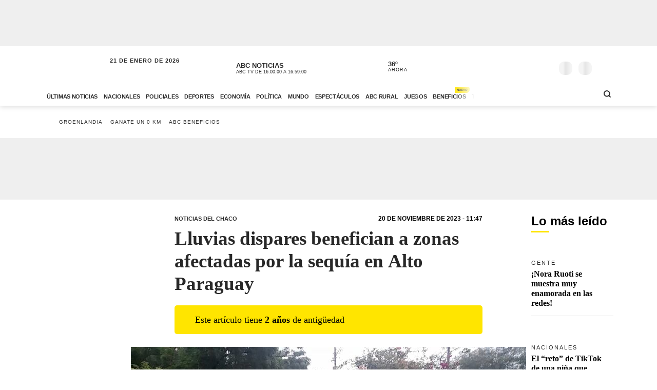

--- FILE ---
content_type: text/html; charset=utf-8
request_url: https://www.abc.com.py/nacionales/chaco/2023/11/20/lluvias-dispares-benefician-a-zonas-afectadas-por-la-sequia-en-alto-paraguay/
body_size: 93502
content:
<!DOCTYPE html><html lang="es"><head><link rel="preload" as="image" fetchpriority="high" href="https://www.abc.com.py/resizer/v2/4M7G3PSEC5FUNI3FGAVNP7RGO4.jpg?auth=d785fab8d9bfa7eaff792ae8e73d1b5c4a77e230ca844d42cbaa94e5520dfdd0&amp;width=400&amp;smart=true" media="(max-width: 479px)"/><link rel="preload" as="image" fetchpriority="high" href="https://www.abc.com.py/resizer/v2/4M7G3PSEC5FUNI3FGAVNP7RGO4.jpg?auth=d785fab8d9bfa7eaff792ae8e73d1b5c4a77e230ca844d42cbaa94e5520dfdd0&amp;width=770&amp;smart=true" media="(min-width: 480px) and (max-resolution: 1.5dppx)"/><meta name="robots" content="max-image-preview:large"/><meta name="cXenseParse:url" content="https://www.abc.com.py/nacionales/chaco/2023/11/20/lluvias-dispares-benefician-a-zonas-afectadas-por-la-sequia-en-alto-paraguay/"/><meta name="cXenseParse:recs:publishtime" content="2023-11-20T14:47:20.353Z"/><meta property="article:modified_time" content="2023-11-20T14:47:20.463Z"/><meta name="cXenseParse:articleid" content="4CIL4J7HQZHEDMCWDZ7RCIXNWA"/><meta name="cXenseParse:azp-sectionname" content="Noticias del Chaco"/><meta name="cXenseParse:azp-title" content="Lluvias dispares benefician a zonas afectadas por la sequía en Alto Paraguay"/><meta name="cXenseParse:azp-tag" content="alto-paraguay,lluvias,sequia" data-separator=","/><meta name="cXenseParse:author" content="Carlos Almirón" data-separator="|"/><meta name="section_id" content="/nacionales/chaco/"/><meta name="has_updated" content="yes"/><meta name="cXenseParse:has_updated" content="yes"/><meta name="parent_section" content="/nacionales/"/><meta property="mrf:sections" content="Noticias del Chaco"/><meta property="mrf:authors" content="Carlos Almirón"/><link rel="dns-prefetch" href="//t.me"/><link rel="dns-prefetch" href="//connect.facebook.net"/><link rel="dns-prefetch" href="//platform.twitter.com"/><link rel="dns-prefetch" href="//www.google-analytics.com"/><link rel="dns-prefetch" href="https://securepubads.g.doubleclick.net/"/><link rel="dns-prefetch" href="https://pagead2.googlesyndication.com/"/><link rel="dns-prefetch" href="https://cdn.tinypass.com/" crossorigin="true"/><link rel="preconnect" href="https://cdn.browsiprod.com/" crossorigin="true"/><link rel="preconnect" href="https://www.googletagmanager.com"/><link rel="preconnect" href="https://sdk.mrf.io/" crossorigin="true"/><link rel="preconnect" href="https://securepubads.g.doubleclick.net/"/><title>Lluvias dispares benefician a zonas afectadas por la sequía en Alto Paraguay - Noticias del Chaco - ABC Color</title><meta name="description" content="Desde a noche se están registrando lluvias en todo el departamento, trayendo así un poco de alivio a la larga temporada de sequía que se vive en el Alto Paraguay. Las precipitaciones, sin embargo una vez más, son dispersas, por suerte esta vez el mayor caudal de agua caída se concentró en la zona donde más se necesitaba la lluvia, como ser centro y norte del departamento."/><meta name="abstract" content="Desde a noche se están registrando lluvias en todo el departamento, trayendo así un poco de alivio a la larga temporada de sequía que se vive en el Alto Paraguay. Las precipitaciones, sin embargo una vez más, son dispersas, por suerte esta vez el mayor caudal de agua caída se concentró en la zona donde más se necesitaba la lluvia, como ser centro y norte del departamento."/><meta name="fusion-version" content="?d=2425"/><meta name="page_type" content="article"/><link rel="manifest" href="/manifest.json"/><meta name="authorName_0" content="Carlos Almirón"/><meta name="storyTitle" content="Lluvias dispares benefician a zonas afectadas por la sequía en Alto Paraguay"/><meta property="og:title" content="Lluvias dispares benefician a zonas afectadas por la sequía en Alto Paraguay - Noticias del Chaco - ABC Color"/><meta property="og:description" content="Desde a noche se están registrando lluvias en todo el departamento, trayendo así un poco de alivio a la larga temporada de sequía que se vive en el Alto Paraguay. Las precipitaciones, sin embargo una vez más, son dispersas, por suerte esta vez el mayor caudal de agua caída se concentró en la zona donde más se necesitaba la lluvia, como ser centro y norte del departamento."/><meta property="og:locale" content="es_ES"/><meta property="og:image" content="https://www.abc.com.py/resizer/v2/4M7G3PSEC5FUNI3FGAVNP7RGO4.jpg?auth=d785fab8d9bfa7eaff792ae8e73d1b5c4a77e230ca844d42cbaa94e5520dfdd0&amp;width=770&amp;smart=true"/><meta property="og:url" content="https://www.abc.com.py/nacionales/chaco/2023/11/20/lluvias-dispares-benefician-a-zonas-afectadas-por-la-sequia-en-alto-paraguay/"/><meta property="og:type" content="article"/><meta property="fb:app_id" content="152792378171550"/><meta name="twitter:domain" content="https://www.abc.com.py"/><meta name="twitter:card" content="summary_large_image"/><meta name="twitter:site" content="@ABCDigital"/><meta name="twitter:title" content="Lluvias dispares benefician a zonas afectadas por la sequía en Alto Paraguay - Noticias del Chaco - ABC Color"/><meta name="twitter:description" content="Desde a noche se están registrando lluvias en todo el departamento, trayendo así un poco de alivio a la larga temporada de sequía que se vive en el Alto Paraguay. Las precipitaciones, sin embargo una vez más, son dispersas, por suerte esta vez el mayor caudal de agua caída se concentró en la zona donde más se necesitaba la lluvia, como ser centro y norte del departamento."/><meta name="section" content="/nacionales/chaco/"/><meta name="vf:domain" content="www.abc.com.py"/><meta name="vf:container_id" content="comments-4CIL4J7HQZHEDMCWDZ7RCIXNWA"/><meta name="vf:owner" content="cookie:PNIDakGQer71m3h"/><link rel="canonical" href="https://www.abc.com.py/nacionales/chaco/2023/11/20/lluvias-dispares-benefician-a-zonas-afectadas-por-la-sequia-en-alto-paraguay/"/><link rel="amphtml" href="https://www.abc.com.py/nacionales/chaco/2023/11/20/lluvias-dispares-benefician-a-zonas-afectadas-por-la-sequia-en-alto-paraguay/?outputType=amp"/><meta content="text/html; charset=utf-8" http-equiv="Content-Type"/><meta name="viewport" content="width=device-width, initial-scale=1, shrink-to-fit=no"/><meta name="ROBOTS" content="INDEX,FOLLOW"/><meta http-equiv="Content-Language" content="es"/><meta name="copyright" content="ABC Color"/><meta name="rating" content="General"/><link rel="shortcut icon" href="/pf/resources/images/favicon.png?d=2425" type="image/x-icon"/><link rel="icon" href="/pf/resources/images/favicon.png?d=2425" type="image/x-icon"/><style id="Template-styles">@charset "UTF-8";:root{--color-placeholder:#f4f4f4;--color-shimmer:#e5e5e5}[data-slot=skeleton].loading-block{animation:placeholderAnim 1.2s linear infinite;background:linear-gradient(90deg,var(--color-placeholder) 25%,var(--color-shimmer) 37%,var(--color-placeholder) 63%);background-size:150% 100%;border-radius:var(--border-radius);height:var(--height);width:var(--width)}@keyframes placeholderAnim{0%{background-position:-150% 0}to{background-position:150% 0}}.landing-aniv{color:#000;font-family:Montserrat,Arial,sans-serif;padding-bottom:40px}.landing-aniv .landing-hero{background-image:url(/pf/resources/images/especiales/sorteo/fondo.webp?d=2425&mxId=00000000);background-position:bottom;background-size:cover;margin-bottom:120px;position:relative}.landing-aniv .landing-hero .hero-title{width:420px}.landing-aniv .landing-hero .hero-title img{height:auto;max-width:100%}.landing-aniv .landing-hero .auto{bottom:-80px;position:absolute;right:120px;width:680px}.landing-aniv .landing-hero .auto img{height:auto;max-width:100%}.landing-aniv .landing-content{margin:0 auto;max-width:360px;text-align:center}.landing-aniv .small-text.terms{color:#000;font-size:12px;opacity:.5}.landing-aniv .container{margin:0 auto;max-width:1110px;padding-bottom:120px;position:relative}.landing-aniv button,.landing-aniv p{line-height:160%;margin-bottom:1rem}.landing-aniv .btn-landing-primary{background-color:#ffe500;border:none;border-radius:6px;color:#000;display:inline-block;font-weight:700;padding:8px 16px;text-decoration:none;transition:background-color .2s ease-in-out}.landing-aniv .btn-landing-primary:hover{background-color:#e7c800}.landing-aniv .btn-landing-primary:disabled{cursor:not-allowed;opacity:.5}@media (max-width:1110px){.landing-aniv .container{max-width:992px}.landing-aniv .landing-hero .hero-title{width:380px}.landing-aniv .landing-hero .auto{width:520px}}@media (max-width:810px){.landing-aniv .container{max-width:567px}.landing-aniv .landing-hero{margin-bottom:90px}.landing-aniv .landing-hero .hero-title{margin:0 auto;width:340px}.landing-aniv .landing-hero .auto{bottom:-60px;left:0;margin:0 auto;right:0;width:360px}}:root{--color-blue:oklch(45% 50% 264deg);--color-red:oklch(50% 55% 31deg);--color-gray-50:oklch(98% 0.25% 264deg);--color-gray-100:oklch(12% 9.5% 264deg/5%);--color-gray-200:oklch(12% 9% 264deg/7%);--color-gray-300:oklch(12% 8.5% 264deg/17%);--color-gray-400:oklch(12% 8% 264deg/38%);--color-gray-500:oklch(12% 7.5% 264deg/50%);--color-gray-600:oklch(12% 7% 264deg/67%);--color-gray-700:oklch(12% 6% 264deg/77%);--color-gray-800:oklch(12% 5% 264deg/85%);--color-gray-900:oklch(12% 5% 264deg/90%);--color-gray-950:oklch(12% 5% 264deg/95%)}.Button-modal{align-items:center;background-color:var(--color-gray-50);border:1px solid var(--color-gray-200);border-radius:.375rem;box-sizing:border-box;color:var(--color-gray-900);display:flex;font-family:inherit;font-size:1rem;font-weight:500;height:2.5rem;justify-content:center;line-height:1.5rem;margin:0;outline:0;padding:0 .875rem;user-select:none;@media (hover:hover){&:hover:not(:disabled){background-color:var(--color-gray-100)}}&:active:not(:disabled){background-color:var(--color-gray-100)}&:focus-visible{outline:2px solid var(--color-blue);outline-offset:-1px}}.Backdrop-modal{background-color:#000;inset:0;min-height:100dvh;opacity:.4;position:fixed;transition:opacity .15s cubic-bezier(.45,1.005,0,1.005);@supports (-webkit-touch-callout:none){position:absolute}&[data-ending-style],&[data-starting-style]{opacity:0}}.Popup-modal{background-color:var(--color-gray-50);border-radius:.5rem;box-sizing:border-box;color:var(--color-gray-900);left:50%;margin-top:-2rem;max-width:calc(100vw - 3rem);outline:1px solid var(--color-gray-200);padding:1.5rem;position:fixed;top:50%;transform:translate(-50%,-50%);transition:all .15s;width:24rem;&[data-ending-style],&[data-starting-style]{opacity:0;transform:translate(-50%,-50%) scale(.9)}}.Title-modal{font-size:1.125rem;font-weight:700;letter-spacing:-.0025em;line-height:1.75rem;margin-bottom:.25rem;margin-top:-.375rem}.Description-modal{color:var(--color-gray-600);font-size:1rem;line-height:1.5rem;margin:0 0 1.5rem}.Actions-modal{display:flex;gap:1rem;justify-content:end}.Close-modal{align-items:center;background-color:var(--color-gray-50);border:1px solid var(--color-gray-200);border-radius:.375rem;box-sizing:border-box;color:var(--color-gray-600);display:inline-flex;float:right;height:2.25rem;justify-content:center;position:relative;right:-.5rem;top:-.5rem;transition:background-color .12s ease,color .12s ease;width:2.25rem;@media (hover:hover){&:hover{background-color:var(--color-gray-100);color:var(--color-gray-900)}}&:active{background-color:var(--color-gray-100)}&:focus-visible{outline:2px solid var(--color-blue);outline-offset:-1px}}.CloseIcon-modal{height:1.1rem;width:1.1rem}@media (min-width:768px){.ad-970x250{min-height:280px}}@media (max-width:767px){.ad-320x100{min-height:130px}}.insterstitial-ad-container{background-color:#000;height:100vh;position:absolute;top:0;width:100%;z-index:1000}.close-button-container{position:absolute;right:10px;top:10px}.close-button-container #close-button{background-color:#fff;border:none;border-radius:50%;font-size:1em}#out-of-page-ad div,#out-of-page-ad iframe{height:100vh;width:100%}.article-list.videos-feed .item-article .article-photo{padding-top:0}.article-list.videos-feed .item-article .article-photo img{height:auto;max-height:240px;width:100%}.article-title span{-webkit-box-orient:vertical;display:-webkit-box;overflow:hidden;white-space:pre-wrap}.youtube-video-container iframe{min-height:315px;width:100%}@media (max-width:567px){.youtube-video-container iframe{min-height:210px}}.article-topbar{background-color:#fff;height:60px;left:0;position:fixed;top:0;transition:.2s ease-in-out;width:100%;z-index:1000}.article-topbar .article-topbar-wrapper{white-space:nowrap}.article-topbar .logo-wrapper{float:left;margin:7px 0 0}.article-topbar .logo-wrapper .logo-abc{background-image:url(/pf/resources/images/logo-abc.svg?d=2425&mxId=00000000);background-size:cover;display:inline-block;height:45px;padding:6px;position:relative;text-indent:-9999px;transition:.2s ease-in-out;width:75px;z-index:999}.article-topbar .article-info{align-items:center;display:flex;float:left;padding-bottom:12px;padding-left:15px;padding-top:12px;white-space:nowrap;width:60%}.article-topbar .article-info .article-category{margin-right:15px;text-transform:uppercase}.article-topbar .article-info .article-category a{color:#282828;font-size:.7em;font-weight:700;opacity:.7;text-decoration:none;transition:.2s ease-in-out}.article-topbar .article-info .article-category a:hover{opacity:1}.article-topbar .article-info .article-title{color:#282828;font-family:Unit Slab Pro,Arial,sans-serif;font-size:.9em;font-weight:700;height:25px;overflow:hidden;position:relative;top:3px;width:99%}.article-topbar .article-info .article-title span{position:absolute;transform:translateX(0);transition:1s;white-space:nowrap;z-index:2}.article-topbar .article-info .article-title:after{background:linear-gradient(90deg,hsla(0,0%,100%,0),#fff);content:"";display:block;height:30px;position:absolute;right:0;top:0;width:20px;z-index:3}.article-topbar .article-info .article-title a{color:#282828}.article-topbar .article-info .article-title.scroll:hover span{transform:translateX(calc(60px - 100%))}.article-topbar .article-share-options{float:right;position:relative;text-align:right;top:10px;width:30%}.article-topbar .progress-bar-wrapper{bottom:-3px;left:0;line-height:1%;position:absolute;width:100%}.article-topbar .progress-bar-wrapper progress{-webkit-appearance:none;-moz-appearance:none;appearance:none;background-color:transparent;border:none;color:#ffe500;height:5px;left:0;position:relative;width:100%;z-index:10}.article-topbar .progress-bar-wrapper progress::-webkit-progress-bar{background-color:transparent;z-index:10}.article-topbar .progress-bar-wrapper progress::-webkit-progress-value{background-color:#ffe500;z-index:10}.article-topbar .progress-bar-wrapper progress::-moz-progress-bar{background-color:#ffe500;z-index:10}.article-topbar .progress-bar-wrapper .progress-container{background-color:transparent;display:block;height:5px;left:0;position:fixed;top:0;width:100%;z-index:10}.article-topbar .progress-bar-wrapper .progress-bar{background-color:#ffe500;display:block;height:inherit;width:0;z-index:10}@media (max-width:991px){.article-topbar .article-info{width:86%}.article-topbar .article-share-options{position:fixed;right:0;top:0;width:140px;z-index:999}}@media (max-width:767px){.article-topbar{height:63px}.article-topbar .article-share-options{display:none}.article-topbar .article-share-options .share-options{display:flex}.article-topbar .article-share-options .share-options .share-option{flex-grow:1;width:auto}.article-topbar .article-info{align-items:start;flex-flow:column;line-height:80%;width:72%}}.player-area{display:none}.section-page.section-radio-abcam .section-news .section-wrapper .section-title.big-title h1,.section-page.section-radio-abcam .section-news .section-wrapper .section-title.big-title h2{font-size:1.5em}.section-news.audios-category-program .section-title h1,.section-news.audios-category-program .section-title h2{font-family:Lato,Arial,sans-serif;font-size:1.2em;font-weight:700;letter-spacing:2px;text-transform:uppercase}@media (max-width:1200px){.section-news.audios-category-program .section-title h1,.section-news.audios-category-program .section-title h2{font-size:1.2em}}.section-abcam-home-wrapper.homepage-widget{min-height:594px}.section-abcam-home-wrapper.homepage-widget #cardinal-latest-audios,.section-abcam-home-wrapper.homepage-widget #cardinal-onair{min-height:479px}@media (max-width:767px){.section-abcam-home-wrapper.homepage-widget{min-height:874px}.section-abcam-home-wrapper.homepage-widget #cardinal-onair{min-height:463px}.section-abcam-home-wrapper.homepage-widget #cardinal-latest-audios{min-height:332px}}*,:after,:before,h1,h2{box-sizing:border-box;margin:0}img{border-style:none;vertical-align:middle}.share-button-content .shareButton,.share-button-content .shareopenButton{box-shadow:0 0 0 transparent}.share-button-content svg.shareicon{opacity:1;transform:scale(1)}.article-wrapper .article-heading .article-intro h2{font-size:1.1em;font-weight:400;line-height:140%}@media (max-width:1200px){.article-wrapper .article-main-media{width:600px}.article-wrapper .article-heading,.article-wrapper .article-main-media{width:690px}.article-wrapper .article-heading .article-heading-bottom .article-meta{float:left;width:100%}.article-wrapper .column-sticky-right{width:130px}}@media (max-width:767px){.article-wrapper .article-heading,.article-wrapper .article-main-media{width:510px}}@media (max-width:575px){.article-wrapper .article-heading{width:90%}.article-wrapper .article-main-media{width:100%}.article-wrapper .article-heading{margin:15px auto}.article-wrapper .article-heading .category{line-height:110%;margin-bottom:5px}.article-wrapper .article-heading .article-title{margin-bottom:5px;margin-top:5px}.article-wrapper .article-heading .article-title h1{font-size:1.375em}.article-wrapper .article-heading .article-heading-bottom{margin-bottom:10px;margin-top:10px}.article-wrapper .article-heading .article-intro{margin-bottom:15px}.article-wrapper .article-heading .article-intro h2{font-size:.9em;line-height:140%}}.article-list.column-items .item-article:first-child,.article-list.column-items div.item-article:first-child{margin-top:0}@media (max-width:1200px){.article-list.small-items .item-article .article-info .article-title{font-size:.89em}}@media (max-width:991px){.article-list.column-items .item-article{margin:0}}.item-article .article-info .article-category{font-family:Lato,Arial,sans-serif;font-size:.68em;letter-spacing:2px;line-height:130%;margin-top:5px;overflow:hidden;text-overflow:ellipsis;text-transform:uppercase;white-space:nowrap}.item-article .article-info .article-category a{text-decoration:none}@media (max-width:1200px){.item-article .article-info .article-category{font-size:.55em}}.section-news .section-title h2{display:inline-block;font-family:Unit Slab Pro,Arial,sans-serif;font-size:2em;font-weight:400;margin-bottom:0;position:relative}.section-news .section-title h2:after{background-color:#ffe500;bottom:-10px;content:"";display:block;height:3px;left:0;position:absolute;width:35px}.section-news .section-wrapper.small-title .section-title h2{font-size:1.5em}@media (min-width:1200px){.section-news .section-title h2{font-size:1.7em}}@media (max-width:991px){.section-news .section-title{margin:25px 0}.section-news .section-title h2{font-size:1.5em}.section-news .section-wrapper{padding:20px 0 10px}}@media (max-width:575px){.section-news .section-title{margin-bottom:20px}.section-news .section-title h2{display:block;float:left;width:67%}}.article-wrapper .article-heading .article-top-heading{-webkit-box-pack:justify;-ms-flex-pack:justify;-webkit-box-align:center;-ms-flex-align:center;align-items:center;display:-webkit-box;display:-ms-flexbox;display:flex;justify-content:space-between;margin-bottom:5px}.article-wrapper .article-heading .article-top-heading .category{letter-spacing:0;margin-bottom:0}.article-wrapper .article-heading .article-top-heading .article-date{font-family:Lato,Arial,sans-serif;font-size:12px;font-weight:700;letter-spacing:0;text-transform:uppercase}.article-wrapper.full-width-media figure,.article-wrapper.full-width-media figure img{height:auto;max-width:900px;width:100%}.trending-topics{margin:0 auto;padding:20px 0;width:100%}.trending-topics .section-content{margin:0;position:relative}.trending-topics .subscribe-button{position:absolute;right:0;top:-4px;z-index:3}.trending-topics .subscribe-button .btn.btn-primary{font-weight:700;letter-spacing:1.5px}.trending-topics .trending-topics-list{font-size:.65em;list-style:none;position:relative;width:80%;z-index:2}.trending-topics .trending-topics-list:before{background-color:#ffe500;content:"";display:inline-block;height:15px;left:0;-webkit-mask-image:url(/pf/resources/images/icon-star.svg?d=2425&mxId=00000000);mask-image:url(/pf/resources/images/icon-star.svg?d=2425&mxId=00000000);-webkit-mask-repeat:no-repeat;mask-repeat:no-repeat;-webkit-mask-size:cover;mask-size:cover;padding:6px;position:absolute;text-indent:-9999px;top:5px;width:15px;z-index:4}.trending-topics .trending-topics-list:after{background:linear-gradient(90deg,hsla(0,0%,100%,0),#fff);content:"";display:block;height:100%;position:absolute;right:0;top:0;width:20px;z-index:3}.trending-topics .trending-topics-list ul{display:flex;flex-wrap:nowrap;margin:0 0 0 25px;overflow-y:hidden;overflow-y:auto;padding:0 20px 0 0;white-space:nowrap;z-index:3}.trending-topics .trending-topics-list ul::-webkit-scrollbar{display:none}.trending-topics .trending-topics-list li{display:inline-block;padding-right:5px;padding-top:4px}.trending-topics .trending-topics-list li a{color:#282828;display:inline-block;font-family:Lato,Arial,sans-serif;font-weight:400;letter-spacing:1px;padding:2px 5px;position:relative;text-decoration:none;text-transform:uppercase}.trending-topics .trending-topics-list li a span{position:relative;z-index:2}.trending-topics .trending-topics-list li a:after{background-color:#ffe500;bottom:0;content:"";display:block;height:100%;left:0;position:absolute;transition:.2s ease-in-out;width:0;z-index:1}.trending-topics .trending-topics-list li a:hover:after{width:100%}.trending-topics .trending-topics-list li a.article-title span{white-space:inherit}@media (max-width:767px){.trending-topics .trending-topics-list{width:65%}.trending-topics .subscribe-button .btn.btn-primary{font-size:.7em}}@media (max-width:575px){.trending-topics .trending-topics-list{width:50%}}.trending-topics .trending-topics-list.w-100{width:100%!important}header .main-header .now-currency,header .main-header .now-on-air,header .main-header .now-weather{position:relative;text-transform:uppercase;top:12px}header{background-color:#fff;box-shadow:0 2px 10px rgba(0,0,0,.15);color:#282828}header,header .container,header .main-menu,header.mini-header .container,header.mini-header-section .container{position:relative}header .main-header{border-bottom:1px solid #f4f4f4;padding-bottom:8px;padding-top:8px;width:100%}header .main-header .logo-wrapper{float:left;margin-left:10px}header .main-header .logo-wrapper .logo-abc{background-image:url(/pf/resources/images/logo-abc.svg?d=2425&mxId=00000000);background-size:cover;display:inline-block;height:63px;padding:6px;position:relative;text-indent:-9999px;width:104px;z-index:999}header .main-header .date{float:left;padding-left:15px;padding-top:14px;text-transform:uppercase}header .main-header .date .local-date{font-size:.7em;font-weight:700;letter-spacing:1px;margin-bottom:-2px}header .main-header .date .last-update{display:block;font-size:.55em;letter-spacing:1px}header .main-header .date .abc-este-link{background-image:url(/pf/resources/images/logo-abc-eneleste.svg?d=2425&mxId=00000000);background-size:cover;display:inline-block;height:17px;margin-left:-2px;margin-top:3px;position:relative;text-indent:-9999px;width:110px}header .main-header .header-right{float:right}header .main-header .now-on-air{float:left;margin-right:8px;width:280px}header .user-spinner{align-items:center;background-color:#fff0;display:flex;flex-shrink:0;justify-content:center;pointer-events:none;position:relative;top:12px}header .main-header .now-on-air .radio-icon,header .main-header .now-on-air .tv-icon{background-position:50%;background-repeat:no-repeat;background-size:cover;display:inline-block;float:left;height:25px;margin-bottom:30px;margin-right:10px;margin-top:4px;position:relative;top:7px}header .main-header .now-on-air .tv-icon,header .main-menu .access-multimedios a i.logo-tv{background-image:url(/pf/resources/images/dot_tv.svg?d=2425&mxId=00000000);width:30px}header .main-header .now-on-air .radio-icon.fm,header .main-menu .access-multimedios a i.logo-fm{background-image:url(/pf/resources/images/dot_fm.svg?d=2425&mxId=00000000);width:80px}header .main-header .now-on-air .radio-icon.am,header .main-menu .access-multimedios a i.logo-am{background-image:url(/pf/resources/images/dot_am.svg?d=2425&mxId=00000000);width:80px}header .main-header .now-on-air .program-name{line-clamp:1;-webkit-line-clamp:1;font-size:.8em;font-weight:700;height:15px;line-height:150%;margin-top:8px;overflow:hidden;position:relative}header .main-header .now-on-air .program-name span{position:absolute;transform:translateX(0);transition:1s;white-space:nowrap;z-index:2}header .main-header .now-on-air .program-name:after{background:linear-gradient(90deg,#fff0,#fff);content:"";display:block;height:30px;position:absolute;right:0;top:0;width:20px;z-index:3}header .main-header .now-on-air .media-name{-webkit-box-orient:vertical;line-clamp:1;-webkit-line-clamp:1;display:-webkit-box;font-size:.55em;letter-spacing:0;overflow:hidden;padding-top:2px}header .main-header .now-weather{float:left;margin-right:8px;width:110px}header .main-header .now-weather .weather-icon{float:left;margin-right:2px;position:relative;transform:scale(.85)}header .main-header .now-currency .amount-exchange,header .main-header .now-weather .degree-amount{font-size:.8em;font-weight:700;line-height:100%;margin-top:8px}header .main-header .now-currency .currency-name,header .main-header .now-weather .status{font-size:.55em;letter-spacing:1px}header .main-header .now-currency{float:left;margin-right:0;width:130px}header .main-header .now-currency .currency-icon{background-color:#282828;display:block;float:left;height:25px;margin-right:10px;-webkit-mask-image:url(/pf/resources/images/icon-currency.svg?d=2425&mxId=00000000);mask-image:url(/pf/resources/images/icon-currency.svg?d=2425&mxId=00000000);-webkit-mask-repeat:no-repeat;mask-repeat:no-repeat;-webkit-mask-size:cover;mask-size:cover;padding:6px;position:relative;top:7px;width:25px}header .main-header .currency-mini-slider,header .main-header .on-air-slider,header .main-header .weather-mini-slider{height:45px;overflow:hidden}header .main-header .currency-mini-slider .slide,header .main-header .on-air-slider .slide,header .main-header .weather-mini-slider .slide{height:40px;overflow:hidden;position:relative}header .main-header .currency-mini-slider .slide:after,header .main-header .on-air-slider .slide:after,header .main-header .weather-mini-slider .slide:after{clear:both;content:"";display:block}header .main-header .currency-mini-slider .slide .sponsor-slider,header .main-header .on-air-slider .slide .sponsor-slider,header .main-header .weather-mini-slider .slide .sponsor-slider{padding-top:5px}header .main-header .currency-mini-slider .slide .slide-link,header .main-header .on-air-slider .slide .slide-link,header .main-header .weather-mini-slider .slide .slide-link{bottom:0;left:0;position:absolute;right:0;text-decoration:none;text-indent:-9999px;top:0;z-index:5}header .main-header .social-links{float:left;margin-right:5px;position:relative;top:17px}header .main-header .social-links .social-link{height:24px;line-height:100%;margin-left:3px;margin-right:3px;margin-top:1.5px;width:24px}header .main-header .social-links .social-link i{font-size:1.2em}header .main-header .notifications-container{float:right;height:26px;overflow:hidden;position:relative;right:10px;top:22px;width:40px}header .header-widgets-trigger,header .main-header .menu-trigger,header .menu-trigger,header .search-trigger{float:right;min-width:14.8px;position:relative;top:20px}header .main-header .notifications-container .viafoura .vf-button{background-color:#fff0;background-image:url(/pf/resources/images/icon-bell.svg?d=2425&mxId=00000000);background-size:cover;border:0;height:24px;width:24px}header .main-header .miabc-user-options .user-button,header .main-header .miabc-user-options.logged-in .login-buttons,header .main-header .notifications-container .viafoura .vf-icon-medium{display:none}header .main-header .menu-trigger{background-color:#fff;right:5px;z-index:999}header .main-header .miabc-user-options{float:right;padding:0 15px 0 8px;position:relative;top:10px;z-index:34}header .main-header .miabc-user-options .user-button .user-avatar{background-image:url(/pf/resources/images/icon-config.svg?d=2425&mxId=00000000);background-position:50%;background-size:cover;border-radius:60px;display:inline-block;height:24px;position:relative;text-align:left;text-indent:-9999px;top:10px;width:24px}header .main-header .miabc-user-options .user-button .user-avatar-dropdown{border-color:#fff0;border-radius:8px;box-shadow:0 12px 16px -10px rgba(0,0,0,.3),0 -4px 16px -10px rgba(0,0,0,.2);margin-top:10px}header .main-header .miabc-user-options .login-buttons{display:block;padding-top:0}header .main-header .miabc-user-options .login-buttons .btn-login{background-image:url(/pf/resources/images/icon-login.svg?d=2425&mxId=00000000);background-position:50%;background-size:cover;border-radius:60px;display:inline-block;height:24px;position:relative;text-align:left;text-indent:-9999px;top:10px;width:24px}header .main-header .miabc-user-options.logged-in{top:15px}.header-placeholder.visible,header .main-header .miabc-user-options .user-button .user-avatar-dropdown.show,header .main-header .miabc-user-options.logged-in .user-button{display:block}header .main-menu .main-menu-wrapper{position:relative;width:75.555555%}header .main-menu .main-menu-wrapper:before{background:linear-gradient(90deg,#fff0,#fff);content:"";display:block;height:100%;pointer-events:none;position:absolute;right:0;top:0;width:40px;z-index:3}header .main-menu ul{-ms-overflow-style:none;list-style:none;margin:0;overflow-x:auto;overflow-y:hidden;padding:0 20px 0 0;scrollbar-width:none;white-space:nowrap}header .main-menu ul::-webkit-scrollbar{display:none}header .main-menu ul li{display:inline-block}header .main-menu ul li a{color:#282828;display:inline-block;font-family:Lato,Arial,sans-serif;font-size:.7em;font-weight:700;letter-spacing:-.3px;padding:12px 6px;position:relative;text-decoration:none;text-transform:uppercase}header .main-menu ul li a span{position:relative;transition:.2s ease-in-out;z-index:2}header .main-menu ul li a:after{background-color:#ffe500;bottom:0;content:"";display:block;height:10%;left:0;position:absolute;transition:.2s ease-in-out;width:0;z-index:1}header .main-menu ul li a.active:after,header .main-menu ul li a:hover:after{width:100%}header .main-menu .access-multimedios{display:block;position:absolute;right:32px;top:5px;z-index:9}header .main-menu .access-multimedios a{text-decoration:none;text-indent:-9999px}header .main-menu .access-multimedios a i{background-position:50%;background-repeat:no-repeat;background-size:cover;display:inline-block;height:25px}header .main-menu .search-trigger{display:block;position:absolute;right:4px;top:5px}header .menu-trigger{right:5px}header .menu-trigger .menu-trigger-btn{background-color:#282828;display:inline-block;height:25px;-webkit-mask-image:url(/pf/resources/images/icon-menu.svg?d=2425&mxId=00000000);mask-image:url(/pf/resources/images/icon-menu.svg?d=2425&mxId=00000000);-webkit-mask-repeat:no-repeat;mask-repeat:no-repeat;-webkit-mask-size:cover;mask-size:cover;padding:6px;text-indent:-9999px;width:25px}header .header-widgets-trigger .header-widgets-trigger-btn,header .search-trigger .search-trigger-btn{background-color:#282828;display:inline-block;-webkit-mask-repeat:no-repeat;-webkit-mask-size:cover;padding:6px;text-indent:-9999px;transition:.2s ease-in-out}header .header-widgets-trigger .header-widgets-trigger-btn:hover,header .menu-trigger .menu-trigger-btn:hover,header .search-trigger .search-trigger-btn:hover{transform:scale(1.1)}header .menu-trigger .menu-trigger-btn.close{-webkit-mask-image:url(/pf/resources/images/icon-close.svg?d=2425&mxId=00000000);mask-image:url(/pf/resources/images/icon-close.svg?d=2425&mxId=00000000);opacity:1}header .search-trigger{display:none;right:20px}header .search-trigger .search-trigger-btn{height:26px;-webkit-mask-image:url(/pf/resources/images/icon-search.svg?d=2425&mxId=00000000);mask-image:url(/pf/resources/images/icon-search.svg?d=2425&mxId=00000000);mask-repeat:no-repeat;mask-size:cover;width:26px}header .header-widgets-trigger{display:none;right:35px}header .header-widgets-trigger .header-widgets-trigger-btn{height:30px;-webkit-mask-image:url(/pf/resources/images/icon-header-widgets.svg?d=2425&mxId=00000000);mask-image:url(/pf/resources/images/icon-header-widgets.svg?d=2425&mxId=00000000);mask-repeat:no-repeat;mask-size:cover;width:32px}header.mini-header-section.open-megamenu,header.mini-header.open-megamenu,header.open-megamenu{inset:0;position:absolute;z-index:9999}header.mini-header-section.open-megamenu .container,header.mini-header.open-megamenu .container,header.open-megamenu .container{position:static}header.mini-header:not(.mini-header-section){position:fixed;top:0;width:100%;z-index:999}header.mini-header:not(.mini-header-section).slide-out{animation:slide-out .1s ease-in-out forwards}header.mini-header:not(.mini-header-section).slide-in{animation:slide-in .2s ease-in-out forwards}header.mini-header-section.open-megamenu .main-header .logo-wrapper,header.mini-header.open-megamenu .main-header .logo-wrapper{margin-left:10px}header.mini-header-section.open-megamenu .main-header .logo-wrapper .logo-abc,header.mini-header.open-megamenu .main-header .logo-wrapper .logo-abc{background-color:#fff0;background-image:url(/pf/resources/images/logo-abc.svg?d=2425&mxId=00000000);height:62px;-webkit-mask-image:none;mask-image:none;width:103px}header.mini-header-section.open-megamenu .main-header .menu-trigger,header.mini-header.open-megamenu .main-header .menu-trigger{top:18px}header.mini-header .main-header .date,header.mini-header .main-header .now-currency,header.mini-header .main-header .now-on-air,header.mini-header .main-header .now-weather,header.mini-header .main-header .social-links,header.mini-header .main-menu .search-trigger,header.mini-header-section .main-header .date,header.mini-header-section .main-header .now-currency,header.mini-header-section .main-header .now-on-air,header.mini-header-section .main-header .now-weather,header.mini-header-section .main-header .social-links,header.mini-header-section .main-menu .search-trigger,header.mini-header-section.open-megamenu .main-menu,header.mini-header.open-megamenu .main-menu{display:none}header.mini-header .main-header,header.mini-header-section .main-header{border-bottom:0}header.mini-header .main-header .logo-wrapper,header.mini-header-section .main-header .logo-wrapper{margin-left:0}header.mini-header .main-header .logo-wrapper .logo-abc,header.mini-header-section .main-header .logo-wrapper .logo-abc{height:45px;margin:0;width:75px}header.mini-header .main-header .miabc-user-options,header.mini-header-section .main-header .miabc-user-options{top:-3px}header.mini-header .main-header .miabc-user-options.logged-in,header.mini-header-section .main-header .miabc-user-options.logged-in{top:4px}header.mini-header .main-header .notifications-container,header.mini-header-section .main-header .notifications-container{height:24px;overflow:hidden;top:9px;width:40px}header.mini-header .main-header .menu-trigger,header.mini-header-section .main-header .menu-trigger{top:8px}header.mini-header .main-menu,header.mini-header-section .main-menu{left:95px;position:absolute;top:15px;width:86%}header.mini-header .main-menu:before,header.mini-header-section .main-menu:before{right:0}header.mini-header .main-menu .access-multimedios,header.mini-header-section .main-menu .access-multimedios{right:60px;top:3px}header.mini-header .main-menu .access-multimedios a i,header.mini-header-section .main-menu .access-multimedios a i{height:25px}header.mini-header .main-menu .access-multimedios a i.logo-tv,header.mini-header-section .main-menu .access-multimedios a i.logo-tv{width:36px}header.mini-header .main-menu .main-menu-wrapper,header.mini-header-section .main-menu .main-menu-wrapper{width:66%}header.mini-header .main-menu ul li a,header.mini-header-section .main-menu ul li a{font-size:.7em;letter-spacing:0;padding:4px 6px;position:relative}header.mini-header-section{opacity:.3;position:relative}header.mini-header-section .main-header .logo-wrapper .logo-abc{background-color:#282828;background-image:none;height:22px;margin:8px 0;-webkit-mask-image:url(/pf/resources/images/abc.svg?d=2425&mxId=00000000);mask-image:url(/pf/resources/images/abc.svg?d=2425&mxId=00000000);-webkit-mask-repeat:no-repeat;mask-repeat:no-repeat;-webkit-mask-size:cover;mask-size:cover;width:66px}header.mini-header-section:hover{opacity:1}header.mini-header-section.open-megamenu{opacity:1;position:fixed}header.mini-header-section.open-megamenu .main-header .logo-wrapper .logo-abc{animation-duration:.7s;animation-fill-mode:both;animation-name:slideInDown;background-color:#fff0}.header-placeholder{display:none;height:var(--menu-height,0);width:100%}header i.tag{background-color:#ffe500;border-radius:6px 6px 6px 0;color:#282828;display:inline-block;font-size:6px;font-style:normal;font-weight:700;letter-spacing:0;line-height:100%;padding:5px 4px 3px;position:absolute;right:-8px;top:-15px}header .menu-extended i.tag{border-radius:0 6px 6px;position:relative;right:0;top:-1px}@media (max-width:1200px){header .main-header .logo-wrapper .logo-abc{height:51px;width:85px}header .main-header .date{display:none}header .main-header .social-links{top:12px}header .main-header .social-links .social-link{margin-right:3px}header .main-header .notifications-container{top:18px}header .main-header .now-currency,header .main-header .now-on-air,header .main-header .now-weather{top:8px}header .main-header .menu-trigger{top:16px}header .main-header .miabc-user-options{top:6px}header .main-header .miabc-user-options .user-button .user-avatar{top:10px}header.mini-header .main-menu .main-menu-wrapper,header.mini-header-section .main-menu .main-menu-wrapper{width:58%}header.mini-header .main-menu .access-multimedios{right:110px}}@media (max-width:991px){header .main-header .logo-wrapper,header.mini-header .main-header .logo-wrapper,header.mini-header-section.open-megamenu .main-header .logo-wrapper,header.mini-header.open-megamenu .main-header .logo-wrapper{margin-left:0}header.mini-header .main-header .logo-wrapper .logo-abc{background-color:#fff0;background-image:url(/pf/resources/images/logo-abc.svg?d=2425&mxId=00000000);height:45px;margin-bottom:0;margin-top:0;-webkit-mask-image:none;mask-image:none;width:75px}header.mini-header-section .main-header .logo-wrapper .logo-abc{background-color:#282828;background-image:none;height:22px;margin:8px 0;-webkit-mask-image:url(/pf/resources/images/abc.svg?d=2425&mxId=00000000);mask-image:url(/pf/resources/images/abc.svg?d=2425&mxId=00000000);-webkit-mask-repeat:no-repeat;mask-repeat:no-repeat;-webkit-mask-size:cover;mask-size:cover;width:66px}header .main-header .notifications-container{top:12px}header.mini-header.open-megamenu .main-header .menu-trigger{right:0}header .main-header .logo-wrapper .logo-abc,header.mini-header.open-megamenu .main-header .logo-wrapper .logo-abc{height:45px;width:75px}header.mini-header .main-header .menu-trigger,header.mini-header-section .main-header .menu-trigger,header.mini-header-section.open-megamenu .main-header .menu-trigger,header.mini-header.open-megamenu .main-header .menu-trigger{top:12px}header .main-header .now-currency,header .main-header .now-on-air,header .main-header .now-weather,header .main-menu{display:none}header.mini-header .search-trigger,header.mini-header-section .search-trigger{display:block;top:7px}header.mini-header .header-widgets-trigger,header.mini-header-section .header-widgets-trigger{display:block;top:4px}header .main-header .menu-trigger{right:0;top:12px}header .main-header .miabc-user-options,header.mini-header .main-header .miabc-user-options,header.mini-header-section .main-header .miabc-user-options{top:0}header .main-header .miabc-user-options .login-buttons{padding-top:0}header .main-header .miabc-user-options .login-buttons .btn{letter-spacing:.5px}header .main-header .miabc-user-options .user-button .user-avatar{height:28px;width:28px}header .main-header .miabc-user-options.logged-in{padding:0 10px 0 5px;top:19px}header.mini-header .main-header .miabc-user-options.logged-in,header.mini-header-section .main-header .miabc-user-options.logged-in{top:10px}header.mini-header .main-header .notifications-container,header.mini-header-section .main-header .notifications-container{height:24px;overflow:hidden;top:12px;width:24px}header .main-header .social-links{display:none;margin-right:30px;top:7px}header .main-header .search-trigger{display:block;right:2px;top:12px}header .main-header .header-widgets-trigger{display:block;right:12px;top:8px}.header-placeholder{height:var(--menu-height,0)}header.open-megamenu.only-widgets .main-header .now-on-air{display:none!important}}@media (max-width:767px){header{left:0;top:0;width:100%;z-index:999}header .main-header{margin:0 auto}header .main-header .notifications-container,header.mini-header .main-header .notifications-container,header.mini-header-section .main-header .notifications-container{height:24px;overflow:hidden;top:13px;width:40px}.header-placeholder{height:var(--menu-height,0)}}@media (max-width:575px){header .main-header .menu-trigger{background-color:transparent!important}}header .main-header .logo-wrapper .logo-abc.aniversario55{background-image:url(/pf/resources/images/logo-aniversario55.gif?=298175&d=2425&mxId=00000000)}header .main-header .logo-wrapper .logo-abc.primavera22{background-image:url(/pf/resources/images/abc-primavera22.png?d=2425&mxId=00000000)}header.mini-header .d-lg-block,header.mini-header-section .d-lg-block{display:none!important}header.mini-header .d-lg-block,header.mini-header-section.open-megamenu .d-lg-block{display:block}@keyframes slide-in{0%{transform:translateY(-100%)}to{transform:translateY(0)}}@keyframes slide-out{0%{transform:translateY(0)}to{transform:translateY(-100%)}}header.mini-header.top-fixed-90{top:90px}header.mini-header.top-fixed-0{top:0}.ad-320x50{min-height:90px!important}.topad-sticky-placeholder.h100{height:90px;padding:0!important}.ad-wrapper.sticky-top-ad{padding:0!important}@media (max-width:767px){header{left:0;top:0;width:100%;z-index:999}header .main-header{margin:0 auto}header .main-header .notifications-container,header.mini-header .main-header .notifications-container,header.mini-header-section .main-header .notifications-container{height:24px;overflow:hidden;top:13px;width:40px}.header-placeholder{display:none;height:62px}header.mini-header.top-fixed-90{top:60px}.topad-sticky-placeholder.h100{height:60px!important;padding:0!important}.ad-320x50{min-height:60px!important}}.logodoodle-escarapela:before{background-image:url(/pf/resources/images/logodoodle-escarapela.png?d=2425&mxId=00000000)}.logodoodle-escarapela:before,.logodoodle-primavera:before{background-size:cover;bottom:-10px;content:"";display:block;left:-10px;position:absolute;right:-10px;top:-10px;z-index:3}.logodoodle-primavera:before{background-image:url(/pf/resources/images/logodoodle-primavera.png?d=2425&mxId=00000000)}.icon-currency{background-image:url(/pf/resources/images/cotiz-icons.png?d=2425&mxId=00000000);background-repeat:no-repeat;border-radius:50px;box-shadow:0 2px 4px rgba(0,0,0,.15);display:block;height:20px;width:20px}.icon-currency,.icon-currency.dolar{background-position:0 0}.icon-currency.euro{background-position:-20px 0}.icon-currency.pesoar{background-position:-40px 0}.icon-currency.pesour{background-position:-60px 0}.icon-currency.real{background-position:-80px 0}.icon-currency.yen{background-position:-100px 0}.weather-icon{background:url(/pf/resources/images/weather-icons.png?d=2425&mxId=00000000) -9px -302px no-repeat;display:block;height:40px;margin-right:0;padding:0 20px 20px 25px;width:0}.weather-icon.despejado{background-position:-9px -302px}.weather-icon.tormenta-soleado{background-position:-10px -491px}.weather-icon.cubierto{background-position:-14px -624px}.weather-icon.inestable,.weather-icon.precipitaciones-dispersas{background-position:-9px -354px}.weather-icon.chaparrones,.weather-icon.llovizna{background-position:-15px -94px}.weather-icon.chaparrones-ocnl,.weather-icon.parcial-nublado-trueno,.weather-icon.tormenta-electrica{background-position:-13px -492px}.weather-icon.vientos{background-position:-181px -152px}.weather-icon.nublado-trueno,.weather-icon.precipitaciones-ocnl,.weather-icon.tormenta{background-position:-9px -561px}.weather-icon.nublado-noche{background-position:-85px -26px}.weather-icon.parcial-nublado-trueno-noche{background-position:-85px -548px}.weather-icon.parcial-nublado-noche{background-position:-85px -301px}.weather-icon.despejado-noche{background-position:-85px -163px}.weather-icon.chaparrones-noche{background-position:-90px -104px}.weather-icon.precipitaciones-ocnl-noche{background-position:-90px -223px}.weather-icon.desmejorando,.weather-icon.nublado{background-position:-14px -624px}.weather-icon.algo-nublado,.weather-icon.mejorando,.weather-icon.nubosidad,.weather-icon.parcialmente-nublado{background-position:-15px -170px}.weather-icon.inestable-lluvias,.weather-icon.lluvias,.weather-icon.precipitaciones{background-position:-9px -33px}header .megamenu{background-color:#fff;inset:0;min-height:100vh;overflow:auto;padding-bottom:120px;position:absolute;z-index:998}header .megamenu .heading-megamenu{height:80px;padding:15px;position:sticky;top:0;z-index:100}header .megamenu .content-megamenu{overflow:inherit}header .megamenu .content-megamenu .col-menu{float:left;height:100%;position:relative;width:40%;z-index:3}header .megamenu .content-megamenu .col-services{float:right;height:100%;position:sticky;top:80px;width:60%;z-index:2}header .megamenu .content-megamenu .search-box-container{display:none;height:86vh;overflow-x:hidden;overflow-y:auto;padding-top:30px}header .megamenu .content-megamenu .search-box-container .trending-topics-now{padding:30px}header .megamenu.open .content-megamenu .menu-extended-wrapper{animation-delay:.2s;animation-duration:.8s;animation-fill-mode:both;animation-name:fadeInLeft;height:80vh;margin-top:25px;scrollbar-width:thin}header .megamenu .content-megamenu .menu-extended-wrapper .menu-extended{border:0;line-height:1;margin:0;padding:0}header .megamenu .content-megamenu .menu-extended-wrapper .menu-extended a{font-family:Lato,Arial,sans-serif}header .megamenu .content-megamenu .menu-extended-wrapper .menu-extended ul,header .megamenu .content-megamenu .menu-extended-wrapper .menu-extended ul li,header .megamenu .content-megamenu .menu-extended-wrapper .menu-extended ul ul{list-style:none;margin:0;padding:0}header .megamenu .content-megamenu .menu-extended-wrapper .menu-extended ul{float:left;position:relative;z-index:597}header .megamenu .content-megamenu .menu-extended-wrapper .menu-extended ul li{float:left;line-height:1em;min-height:1px;vertical-align:middle}header .megamenu .content-megamenu .menu-extended-wrapper .menu-extended ul li.hover,header .megamenu .content-megamenu .menu-extended-wrapper .menu-extended ul li:hover{cursor:default;z-index:599}header .megamenu .content-megamenu .menu-extended-wrapper .menu-extended ul ul{left:0;position:absolute;top:100%;visibility:hidden;z-index:598}header .megamenu .content-megamenu .menu-extended-wrapper .menu-extended ul ul li{border-bottom:1px solid #ccc;float:none}header .megamenu .content-megamenu .menu-extended-wrapper .menu-extended ul ul ul{right:0;top:-2px}header .megamenu .content-megamenu .menu-extended-wrapper .menu-extended ul li:hover>ul{visibility:visible}header .megamenu .content-megamenu .menu-extended-wrapper .menu-extended ul ul{left:99%;top:1px}header .megamenu .content-megamenu .menu-extended-wrapper .menu-extended ul li{float:none}header .megamenu .content-megamenu .menu-extended-wrapper .menu-extended ul ul{box-shadow:0 2px 18px rgba(0,0,0,.3);height:max-content;margin-top:-2px;overflow-x:hidden;overflow-y:auto;padding:10px}header .megamenu .content-megamenu .menu-extended-wrapper .menu-extended ul ul li{font-weight:400}header .megamenu .content-megamenu .menu-extended-wrapper .menu-extended{zoom:1;width:240px}header .megamenu .content-megamenu .menu-extended-wrapper .menu-extended:before{content:"";display:block}header .megamenu .content-megamenu .menu-extended-wrapper .menu-extended:after{clear:both;content:"";display:table}header .megamenu .content-megamenu .menu-extended-wrapper .menu-extended .subtitle,header .megamenu .content-megamenu .menu-extended-wrapper .menu-extended a{color:#282828;display:block;font-size:.7em;font-weight:900;letter-spacing:1.5px;padding:12px 8px;text-decoration:none;text-transform:uppercase}header .megamenu .content-megamenu .menu-extended-wrapper .menu-extended>ul{width:100%}header .megamenu .content-megamenu .menu-extended-wrapper .menu-extended>ul>li{border-bottom:1px solid #f4f4f4}header .megamenu .content-megamenu .menu-extended-wrapper .menu-extended ul ul{width:80%}header .megamenu .content-megamenu .menu-extended-wrapper .menu-extended>ul>li>a,header .megamenu .content-megamenu .menu-extended-wrapper .menu-extended>ul>li>a:hover{color:#282828}header .megamenu .content-megamenu .menu-extended-wrapper .menu-extended>ul>li a:hover,header .megamenu .content-megamenu .menu-extended-wrapper .menu-extended>ul>li.active a,header .megamenu .content-megamenu .menu-extended-wrapper .menu-extended>ul>li:hover,header .megamenu .content-megamenu .menu-extended-wrapper .menu-extended>ul>li:hover a{background:#f4f4f4}header .megamenu .content-megamenu .menu-extended-wrapper .menu-extended ul li.has-sub{display:flex;flex-direction:row;position:relative}header .megamenu .content-megamenu .menu-extended-wrapper .menu-extended ul li.has-sub>a{flex-grow:1;position:relative}header .megamenu .content-megamenu .menu-extended-wrapper .menu-extended ul li.has-sub>a.toggle-sub{content:"";display:inline-block;flex-grow:0;padding:6px;position:relative;width:40px;z-index:99}header .megamenu .content-megamenu .menu-extended-wrapper .menu-extended ul li.has-sub>a.toggle-sub .icon-chevron{align-self:flex-end;background-color:#282828;display:block;float:right;height:15px;-webkit-mask-image:url(/pf/resources/images/icon-arrow-right-2.svg?d=2425&mxId=00000000);mask-image:url(/pf/resources/images/icon-arrow-right-2.svg?d=2425&mxId=00000000);-webkit-mask-repeat:no-repeat;mask-repeat:no-repeat;-webkit-mask-size:cover;mask-size:cover;position:relative;top:5px;width:15px}header .megamenu .content-megamenu .menu-extended-wrapper .menu-extended ul ul{background-color:#f4f4f4}header .megamenu .content-megamenu .menu-extended-wrapper .menu-extended ul ul a{color:#282828;font-size:.65em;font-weight:400;line-height:120%;padding:10px 5px 10px 20px}header .megamenu .content-megamenu .menu-extended-wrapper .menu-extended ul ul a:hover{background-color:#e5e5e5;color:#282828}header .megamenu .content-megamenu .menu-extended-wrapper .menu-extended ul ul li:hover>a{color:#282828}header .megamenu .content-megamenu .widget-megamenu{background-color:#fff;border-radius:8px;box-shadow:0 4px 14px rgba(0,0,0,.05);margin:10px 0}header .megamenu .content-megamenu .widget-megamenu .widget-inner{padding:25px}header .megamenu .content-megamenu .widget-megamenu .widget-inner .widget-heading{border-bottom:2px solid #ffe500;margin-bottom:15px;padding-bottom:15px}header .megamenu .content-megamenu .widget-megamenu .widget-inner .widget-heading .col-left{float:left;width:60%}header .megamenu .content-megamenu .widget-megamenu .widget-inner .widget-heading .col-right{float:left;width:40%}header .megamenu .content-megamenu .widget-megamenu .widget-inner .widget-heading .logo-sponsor{float:right;text-align:right}header .megamenu .content-megamenu .widget-megamenu .widget-inner .widget-heading .logo-sponsor img{height:auto;max-width:100%}header .megamenu .content-megamenu .widget-megamenu .widget-inner .widget-heading .logo-sponsor a{text-decoration:none}header .megamenu .content-megamenu .widget-megamenu .widget-inner .widget-content{height:100%;overflow-x:hidden;overflow-y:auto}header .megamenu .content-megamenu .widget-megamenu .view-more-link{border-top:1px dashed #e5e5e5;margin:10px 0 0;padding:5px 0 0;text-align:center}header .megamenu .content-megamenu .widget-megamenu .view-more-link a{display:inline-block;font-size:.7em;font-weight:700;letter-spacing:1px;padding:4px 0;text-transform:uppercase}header .megamenu.open .content-megamenu .weather-extended{animation-delay:.2s;animation-duration:.8s;animation-fill-mode:both;animation-name:fadeInRight}header .megamenu .content-megamenu .weather-extended .widget-heading .col-left{align-items:center;display:flex}header .megamenu .content-megamenu .weather-extended .widget-heading .weather-icon{display:inline-block}header .megamenu .content-megamenu .weather-extended .widget-heading .degree-amount{display:inline-block;font-size:1.4em;font-weight:700;padding-left:5px}header .megamenu .content-megamenu .weather-extended .widget-heading .status{display:inline-block;font-size:.8em;font-weight:700;letter-spacing:3px;padding-left:15px;text-transform:uppercase}header .megamenu .content-megamenu .weather-extended .widget-content .weather-forecast-list{align-items:center;display:flex}header .megamenu .content-megamenu .weather-extended .widget-content .weather-forecast-list .item-weather{float:left;text-align:center;width:16.66666%}header .megamenu .content-megamenu .weather-extended .widget-content .weather-forecast-list .item-weather .day{font-size:.7em;letter-spacing:2px;text-transform:uppercase}header .megamenu .content-megamenu .weather-extended .widget-content .weather-forecast-list .item-weather .weather-icon{margin:10px auto}header .megamenu .content-megamenu .weather-extended .widget-content .weather-forecast-list .item-weather .forecast{margin:0 auto;width:75%}header .megamenu .content-megamenu .weather-extended .widget-content .weather-forecast-list .item-weather .forecast .col-max,header .megamenu .content-megamenu .weather-extended .widget-content .weather-forecast-list .item-weather .forecast .col-min{float:left;width:50%}header .megamenu .content-megamenu .weather-extended .widget-content .weather-forecast-list .item-weather .forecast .col-max .tag,header .megamenu .content-megamenu .weather-extended .widget-content .weather-forecast-list .item-weather .forecast .col-min .tag{font-size:.7em;opacity:.7;text-transform:uppercase}header .megamenu .content-megamenu .weather-extended .widget-content .weather-forecast-list .item-weather .forecast .col-max .degree,header .megamenu .content-megamenu .weather-extended .widget-content .weather-forecast-list .item-weather .forecast .col-min .degree{font-size:1em;font-weight:700}header .megamenu.open .content-megamenu .exchange-extended{animation-delay:.3s;animation-duration:.8s;animation-fill-mode:both;animation-name:fadeInRight}header .megamenu .content-megamenu .exchange-extended .widget-heading{align-items:center;display:flex}header .megamenu .content-megamenu .exchange-extended .widget-heading .widget-title{font-size:.9em;font-weight:700;letter-spacing:3px;text-transform:uppercase}header .megamenu .content-megamenu .exchange-extended .widget-content .currency-exchange-list{align-items:center;display:flex}header .megamenu .content-megamenu .exchange-extended .widget-content .currency-exchange-list .item-currency{float:left;text-transform:uppercase;width:16.66666%}header .megamenu .content-megamenu .exchange-extended .widget-content .currency-exchange-list .item-currency .currency-name{font-size:.8em;letter-spacing:2px;position:relative}header .megamenu .content-megamenu .exchange-extended .widget-content .currency-exchange-list .item-currency .currency-name .icon-currency{float:left;margin-left:-2px;margin-right:5px;position:relative;right:0;top:0;transform:scale(.75)}header .megamenu .content-megamenu .exchange-extended .widget-content .currency-exchange-list .item-currency .exchange{margin-top:8px}header .megamenu .content-megamenu .exchange-extended .widget-content .currency-exchange-list .item-currency .exchange .col-max,header .megamenu .content-megamenu .exchange-extended .widget-content .currency-exchange-list .item-currency .exchange .col-min{margin-bottom:5px;width:100%}header .megamenu .content-megamenu .exchange-extended .widget-content .currency-exchange-list .item-currency .exchange .col-max .tag,header .megamenu .content-megamenu .exchange-extended .widget-content .currency-exchange-list .item-currency .exchange .col-min .tag{font-size:.5em;letter-spacing:1px;opacity:.7;text-transform:uppercase}header .megamenu .content-megamenu .exchange-extended .widget-content .currency-exchange-list .item-currency .exchange .col-max .amount,header .megamenu .content-megamenu .exchange-extended .widget-content .currency-exchange-list .item-currency .exchange .col-min .amount{font-size:1em;font-weight:700}header.only-search .megamenu .content-megamenu .col-menu,header.only-search .megamenu .content-megamenu .col-services{display:none!important}header.only-search .megamenu .content-megamenu .search-box-container{display:block}header .megamenu.closed{display:none}header.open-megamenu{z-index:9999}header.open-megamenu .container{position:static}header .megamenu{content-visibility:auto;display:none;pointer-events:none;visibility:hidden}header.open-megamenu .megamenu.open{animation:fadeIn .7s ease-in;display:block;pointer-events:all;visibility:visible}@keyframes fadeIn{0%{opacity:0}to{opacity:1}}@keyframes fadeOut{0%{opacity:1}to{opacity:0}}@keyframes fadeInLeft{0%{opacity:0;transform:translate3d(-100%,0,0)}to{opacity:1;transform:translateZ(0)}}@keyframes fadeInRight{0%{opacity:0;transform:translate3d(100%,0,0)}to{opacity:1;transform:translateZ(0)}}@media (max-width:1200px){header .megamenu .content-megamenu .col-menu{width:45%}header .megamenu .content-megamenu .col-services{width:55%}}@media (max-width:991px){header.open-megamenu .main-header .now-on-air{margin-left:3%;max-width:540px;padding:0 15px;top:75px;width:91%}header .megamenu{overflow:hidden}header .megamenu .heading-megamenu{height:60px;position:relative}header .megamenu .heading-megamenu .search-form{left:89px;position:absolute;top:12px;width:80%}header .megamenu .content-megamenu{overflow:initial}header .megamenu .content-megamenu .col-menu{position:relative;width:100%}header .megamenu .content-megamenu .col-menu:after{background:linear-gradient(180deg,#fff0,#fff);bottom:0;content:"";display:block;height:50px;left:0;pointer-events:none;position:absolute;width:100%;z-index:999}header .megamenu .content-megamenu .col-menu .menu-extended-wrapper{margin-top:5px;max-height:50vh;overflow-x:hidden;overflow-y:auto;padding-bottom:30px}header .megamenu .content-megamenu .col-menu .menu-extended-wrapper .menu-extended,header .megamenu .content-megamenu .col-menu .menu-extended-wrapper .menu-extended ul{width:100%}header .megamenu .content-megamenu .col-menu .menu-extended-wrapper .menu-extended ul ul{height:0;left:auto;padding:0 0 25px;position:relative;top:auto;transition:.2s ease-in-out}header .megamenu .content-megamenu .col-menu .menu-extended-wrapper .menu-extended ul li{flex-wrap:wrap;justify-content:space-between}header .megamenu .content-megamenu .col-menu .menu-extended-wrapper .menu-extended ul li.has-sub a{flex:0 0 80%}header .megamenu .content-megamenu .col-menu .menu-extended-wrapper .menu-extended ul li.has-sub>a.toggle-sub{flex:0 0 20%}header .megamenu .content-megamenu .col-menu .menu-extended-wrapper .menu-extended ul li.has-sub>a.toggle-sub .icon-chevron{top:7px;transform:rotate(90deg)}header .megamenu .content-megamenu .col-menu .menu-extended-wrapper .menu-extended ul li.has-sub ul{padding:0}header .megamenu .content-megamenu .col-menu .menu-extended-wrapper .menu-extended ul li:hover,header .megamenu .content-megamenu .col-menu .menu-extended-wrapper .menu-extended ul li:hover>a{background:none}header .megamenu .content-megamenu .col-menu .menu-extended-wrapper .menu-extended ul li:hover>ul{box-shadow:none;height:0;visibility:hidden}header .megamenu .content-megamenu .col-menu .menu-extended-wrapper .menu-extended ul li:focus{pointer-events:none}header .megamenu .content-megamenu .col-menu .menu-extended-wrapper .menu-extended ul li.open-submenu>a{background:none;padding-left:8px}header .megamenu .content-megamenu .col-menu .menu-extended-wrapper .menu-extended ul li.open-submenu>ul{box-shadow:none;flex-basis:100%;height:auto;margin-bottom:20px;padding-left:8px;visibility:visible}header .megamenu .content-megamenu .col-menu .menu-extended-wrapper .menu-extended ul li.open-submenu.has-sub>a.toggle-sub .icon-chevron{transform:rotate(-90deg)}header .megamenu .content-megamenu .col-menu .menu-extended-wrapper .menu-extended .subtitle,header .megamenu .content-megamenu .col-menu .menu-extended-wrapper .menu-extended a{font-size:.8em;padding:14px 8px;transition:.2s ease-in-out;width:100%}header .megamenu .content-megamenu .col-menu .menu-extended-wrapper .menu-extended .subtitle{border-bottom:1px solid #ffe500;font-size:.85em}header .megamenu .content-megamenu .col-services{display:none;width:100%}header .megamenu .content-megamenu .widget-megamenu .widget-inner{padding:15px}header .megamenu .content-megamenu .widget-megamenu .widget-inner .widget-heading{padding-bottom:5px}header .megamenu .content-megamenu .widget-megamenu .widget-inner .widget-heading .status,header .megamenu .content-megamenu .widget-megamenu .widget-inner .widget-heading .widget-title{font-size:.8em;letter-spacing:0}header .megamenu .content-megamenu .widget-megamenu .widget-inner .widget-heading .status{padding-left:4px}header .megamenu .content-megamenu .widget-megamenu .widget-inner .widget-heading .logo-sponsor{height:35px;width:100px}header .megamenu .content-megamenu .widget-megamenu .widget-inner .widget-heading .logo-sponsor img{height:auto;max-width:100%}header .megamenu .content-megamenu .widget-megamenu .widget-inner .widget-content{position:relative}header .megamenu .content-megamenu .widget-megamenu .widget-inner .widget-content:before{background:linear-gradient(90deg,#fff0,#fff);content:"";display:block;height:100%;pointer-events:none;position:absolute;right:0;top:0;width:40px;z-index:3}header .megamenu .content-megamenu .widget-megamenu .widget-inner .widget-content .currency-exchange-list,header .megamenu .content-megamenu .widget-megamenu .widget-inner .widget-content .weather-forecast-list{-webkit-backface-visibility:hidden;display:flex;flex-wrap:nowrap;overflow-x:auto;overflow-y:hidden}header .megamenu .content-megamenu .widget-megamenu .widget-inner .widget-content .currency-exchange-list::-webkit-scrollbar,header .megamenu .content-megamenu .widget-megamenu .widget-inner .widget-content .weather-forecast-list::-webkit-scrollbar{display:none}header .megamenu .content-megamenu .widget-megamenu .widget-inner .widget-content .currency-exchange-list .item-currency,header .megamenu .content-megamenu .widget-megamenu .widget-inner .widget-content .currency-exchange-list .item-weather,header .megamenu .content-megamenu .widget-megamenu .widget-inner .widget-content .weather-forecast-list .item-currency,header .megamenu .content-megamenu .widget-megamenu .widget-inner .widget-content .weather-forecast-list .item-weather{flex:0 0 95px;margin-right:15px}header.only-widgets .main-header .now-on-air,header.only-widgets .main-header .social-links{display:none!important}header.only-widgets .megamenu .content-megamenu .col-menu{display:none}header.only-widgets .megamenu .content-megamenu .col-services{display:block}header.only-widgets .megamenu .content-megamenu .search-box-container{display:none}header.only-search .main-header .now-on-air,header.only-search .main-header .social-links,header.only-search .megamenu .content-megamenu .col-menu,header.only-search .megamenu .content-megamenu .col-services{display:none!important}header.only-search .megamenu .content-megamenu .search-box-container{display:block}header.mini-header-section.open-megamenu .main-header .logo-wrapper .logo-abc,header.mini-header.open-megamenu .main-header .logo-wrapper .logo-abc{height:45px;margin-top:0;width:75px}header.open-megamenu:not(.only-widgets) .main-header .now-on-air.d-lg-none{animation-delay:.3s;animation-duration:.6s;animation-fill-mode:both;animation-name:fadeInLeft;display:block!important;float:none;left:0;margin:0 auto;max-width:720px;position:absolute;right:0;top:75px;z-index:9999}header.open-megamenu .main-header .now-on-air .on-air-slider{height:auto}header.open-megamenu .main-header .now-on-air .on-air-slider .slide{border-bottom:1px solid #f4f4f4;height:auto;padding-bottom:8px;padding-top:8px}header.open-megamenu .main-header .now-on-air .on-air-slider .slide:last-child{border-bottom:0}header.open-megamenu .main-header .now-on-air .tv-icon{margin-bottom:10px;margin-left:3px;margin-right:57px}header.open-megamenu .main-header .now-on-air .radio-icon{margin-bottom:10px}header.open-megamenu .main-header .social-links{display:none}header.open-megamenu .megamenu .content-megamenu .col-menu{border-top:3px solid #282828;margin-top:220px;padding-top:5px}}@media (max-width:767px){header .main-header .now-currency,header .main-header .now-weather,header .main-header .social-links{display:none}header .megamenu .content-megamenu .widget-megamenu .widget-inner .widget-content .currency-exchange-list .item-currency,header .megamenu .content-megamenu .widget-megamenu .widget-inner .widget-content .currency-exchange-list .item-weather,header .megamenu .content-megamenu .widget-megamenu .widget-inner .widget-content .weather-forecast-list .item-currency,header .megamenu .content-megamenu .widget-megamenu .widget-inner .widget-content .weather-forecast-list .item-weather{flex:0 0 78px}header .megamenu .heading-megamenu .search-form{width:75%}header.open-megamenu:not(.only-widgets) .main-header .now-on-air.d-lg-none{max-width:540px}}@media (max-width:575px){header.open-megamenu .main-header .social-links{display:none;width:135px}header.open-megamenu .main-header .social-links .social-link{margin-left:7px}header.open-megamenu .main-header .now-on-air{padding:0}header .megamenu .content-megamenu .menu-extended-wrapper .menu-extended .subtitle,header .megamenu .content-megamenu .menu-extended-wrapper .menu-extended a{letter-spacing:1px;padding:2px 6px}header .megamenu .content-megamenu .menu-extended-wrapper .menu-extended>ul{width:130px}header .megamenu .content-megamenu .menu-extended-wrapper .menu-extended ul ul{width:160px}header .megamenu .content-megamenu .menu-extended-wrapper .menu-extended ul li.has-sub>a.toggle-sub{right:5px}}@media (max-width:490px){header .megamenu .heading-megamenu .search-form{width:66%}}@media (max-width:390px){header .megamenu .heading-megamenu .search-form{left:85px;top:14px;width:60%}header .megamenu .heading-megamenu .search-form .search-input{font-size:.9em;padding:7px 14px}header .megamenu .heading-megamenu .search-form .search-btn{right:8px;top:5px}}.loginWall-alert-tip{transition:.3s ease-in-out}.share-options .share-option{background-color:#f4f4f4;color:#fff;display:inline-block;margin-left:-4px;padding:5px 18px;text-align:center;text-decoration:none;width:60px}.share-options .share-option.fb{background-color:#3b5998}.share-options .share-option.tw{background-color:#000}.share-options .share-option.wa{background-color:#25d366}.share-options .share-option.em{background-color:#282828;color:#e5e5e5}.share-options .share-option.lk{background-color:#f4f4f4;color:#282828}.share-options .share-option i{transition:.2s ease-in-out}.share-options .share-option:hover i{transform:scale(1.2)}@media (max-width:1200px){.social-links .social-link i{font-size:1.2em}}@media (max-width:991px){.share-options{align-items:center;display:flex;justify-content:center}.share-options .share-option{font-size:1.3em;padding:8px 18px;width:22%}}@media (max-width:390px){.social-links .social-link span{display:none}}.mensaje-copiado{bottom:20%;height:40px;margin:0 auto;opacity:0;position:fixed;text-align:center;width:100%;z-index:8}.mensaje-copiado span{background:#fff;border:1px solid #282828;border-radius:30px;box-shadow:0 0 50px rgba(0,0,0,.2);font-size:1em;padding:5px 10px;position:relative}.mensaje-copiado-show{-webkit-animation:mensaje 2s;-moz-animation:mensaje 2s;animation-fill-mode:both}@keyframes mensaje{0%{opacity:1}70%{opacity:1}to{opacity:0}}@media (min-width:767px){.share-button-content{display:none}}.share-button-content{bottom:10%;height:46px;position:fixed;right:15px;width:46px;z-index:9}.share-button-content .shareButton{-webkit-animation:social 4s ease-in-out .7s infinite;-moz-animation:social 4s ease-in-out .7s infinite;border:none;border-radius:50%;box-shadow:0 0 0 #fff0;box-sizing:content-box;height:24px;margin:0;opacity:1;outline:none;overflow:hidden;padding:10px;position:absolute;width:24px}@keyframes social{0%{transform:scale(1)}3%{transform:scale(1.09)}6%{transform:scale(1)}9%{transform:scale(1)}13%{transform:scale(1)}17%{transform:scale(1)}43%{transform:scale(1)}to{transform:scale(1)}}.share-button-content .shareopenButton{border:none;border-radius:50%;box-shadow:0 0 0 #fff0;box-sizing:content-box;height:24px;margin:5px 0;opacity:0;outline:none;overflow:hidden;padding:10px;position:absolute;transform:scale(0);transition-delay:all .2s;width:24px}.share-button-content .shareButton svg,.shareopenButton svg{display:block;height:24px;opacity:1;transform:scale(1);width:24px}.share-button-content .share{background:#ffe500;border:1px solid #fff;bottom:0}.share-button-content .lk{background:#f4f4f4;bottom:49px}.share-button-content .lk,.share-button-content .ml{border:1px solid #fff;opacity:0;transform:scale(0);transition:all .15s}.share-button-content .ml{background:#282828;bottom:98px}.share-button-content .wa{background:#25d366;bottom:147px}.share-button-content .tw,.share-button-content .wa{border:1px solid #fff;opacity:0;transform:scale(0);transition:all .15s}.share-button-content .tw{background:#000;bottom:196px}.share-button-content .fb{background:#3b5998;border:1px solid #fff;bottom:245px;opacity:0;transform:scale(0);transition:all .15s}.share-button-content a.open,.share-button-content button.open,.share-button-content svg.shareicon{opacity:1;transform:scale(1)}.share-button-content svg.shareiconnone{display:none;opacity:0;transform:scale(0)}.share-button-content svg.shareclose{opacity:0;transform:scale(0)}.share-button-content svg.shareclosenone{opacity:1;transform:scale(1)}.article-wrapper{font-family:Unit Slab Pro,article copete fallback;line-height:150%;overflow:hidden;position:relative}.article-wrapper .article-heading{margin:25px auto;width:600px}.article-wrapper .article-heading .disclaimer-old-article{-webkit-box-orient:horizontal;-webkit-box-direction:normal;-webkit-box-align:center;-ms-flex-align:center;align-items:center;background-color:#ffe500;border-radius:5px;display:-webkit-box;display:-ms-flexbox;display:flex;-ms-flex-direction:row;flex-direction:row;font-size:18px;gap:8px;line-height:120%;margin-bottom:16px;padding:16px 20% 16px 16px}.article-wrapper .article-heading .disclaimer-old-article .icon-clock{-webkit-box-flex:0;background-image:url(/pf/resources/images/icon-clock.svg?d=2425&mxId=00000000);background-size:cover;display:inline-block;-ms-flex:none;flex:none;height:24px;width:24px}.article-wrapper .article-heading .category{color:#282828;font-family:Lato,Arial,sans-serif;font-size:.7em;font-weight:700;letter-spacing:2px;margin-bottom:10px;text-transform:uppercase}.article-wrapper .article-heading .category a{position:relative}.article-wrapper .article-heading .category a span{position:relative;z-index:2}.article-wrapper .article-heading .category a:after{background-color:#ffe500;bottom:0;content:"";display:block;height:100%;left:0;position:absolute;transition:.2s ease-in-out;width:0;z-index:1}.article-wrapper .article-heading .category a:hover:after{width:100%}.article-wrapper .article-heading .article-subtitle h3{color:#282828;font-family:Lato,Arial,sans-serif;font-size:.6em;font-weight:700;letter-spacing:2px;text-transform:uppercase}.article-wrapper .article-heading .article-title{margin-bottom:20px}.article-wrapper .article-heading .article-title h1{color:#282828;font-family:Unit Slab Pro,article title fallback;font-size:2.3em;font-weight:700;line-height:120%}.article-wrapper .article-heading .article-intro{margin-bottom:25px}.article-wrapper .article-heading .article-intro h2,.article-wrapper .article-heading .article-intro p{font-size:1.1em;font-weight:400;line-height:140%}.article-wrapper .article-heading .article-intro ul{margin-top:1rem;padding-left:1.2rem}.article-wrapper .article-heading .article-intro ul li a{background-color:rgba(255,229,0,.5);color:#0f0f0f;font-weight:700;position:relative}.article-wrapper .article-heading .article-intro ul li a span{position:relative;z-index:2}.article-wrapper .article-heading .article-intro ul li a:hover{background-color:#ffe500}.article-wrapper .article-heading .article-heading-bottom{font-family:Lato,Arial,sans-serif;margin-bottom:20px;margin-top:20px;padding-top:15px;position:relative;text-transform:uppercase;width:100%}.article-wrapper .article-heading .article-heading-bottom:before{background-color:#ffe500;content:"";display:block;height:3px;left:0;position:absolute;top:0;width:50px}.article-wrapper .article-heading .article-heading-bottom .article-meta{float:left;font-size:.7em;letter-spacing:1px;line-height:130%;width:50%}.article-wrapper .article-heading .article-heading-bottom .article-meta .article-author{font-weight:700;padding-top:5px}.article-wrapper .article-heading .article-heading-bottom .article-meta .article-author a{position:relative}.article-wrapper .article-heading .article-heading-bottom .article-meta .article-author a span{position:relative;z-index:2}.article-wrapper .article-heading .article-heading-bottom .article-meta .article-author a:after{background-color:#ffe500;bottom:0;content:"";display:block;height:100%;left:0;position:absolute;transition:.2s ease-in-out;width:0;z-index:1}.article-wrapper .article-heading .article-heading-bottom .article-meta .article-author a:hover:after{width:100%}.article-wrapper .article-heading .article-heading-bottom .article-meta .article-date{margin-top:5px}.article-wrapper .article-heading .article-heading-bottom .article-share-options{float:left;text-align:right;width:50%}.article-wrapper .article-main-media{margin:20px auto 0;width:770px}.article-wrapper figure{background-color:#f4f4f4;margin:0}.article-wrapper figure img{height:auto;margin:0 auto}.article-wrapper figure figcaption{background-color:#f4f4f4;line-height:120%;margin:0;padding:10px 15px;text-align:left}.article-wrapper figure figcaption .caption{display:block;font-size:.8em;margin-bottom:5px}.article-wrapper figure figcaption .caption-author{display:block;font-size:.7em;font-style:italic;opacity:.7}.article-wrapper .article-content{padding-top:15px}.article-wrapper .article-content table p{margin:unset;width:unset}.article-wrapper .article-content .article-embed iframe,.article-wrapper .article-content .width-article,.article-wrapper .article-content blockquote{display:block;margin:0 auto 20px;width:600px}.article-wrapper .article-content .width-article embed,.article-wrapper .article-content .width-article iframe{max-width:100%}.article-wrapper .article-content .ad-wrapper iframe{margin:0 auto}.article-wrapper .article-content blockquote.quote-text{border-left:8px solid #ffe500;display:block;margin:20px auto;padding-left:15px;text-align:left;width:600px}.article-wrapper .article-content blockquote.quote-text p{font-size:1.7em;font-style:italic;font-weight:700;line-height:120%;margin-bottom:20px;position:relative;width:100%}.article-wrapper .article-content blockquote.quote-text cite{display:block;margin:10px auto;opacity:.7}.article-wrapper .article-content .disclaimer-box,.article-wrapper .article-content dl,.article-wrapper .article-content ol,.article-wrapper .article-content p,.article-wrapper .article-content table,.article-wrapper .article-content ul{font-size:1.1em;margin:0 auto 25px;width:600px}.article-wrapper .article-content .disclaimer-box{background-color:#212529;border-radius:10px;color:#fff;padding:20px!important}.article-wrapper .article-content .disclaimer-box.fem{background-color:#54366f}.article-wrapper .article-content .disclaimer-box.f147{background-color:#168837}.article-wrapper .article-content .disclaimer-box.salud-mental{background-color:#f93}.article-wrapper .article-content .disclaimer-box h3{font-size:1.3em;margin-bottom:10px!important;max-width:100%}.article-wrapper .article-content .disclaimer-box p{font-size:inherit;margin:0!important;max-width:100%;padding:0!important}.article-wrapper .article-content figure{margin:20px auto 25px;max-width:770px;width:100%}.article-wrapper .article-content img{height:auto;max-width:770px;width:100%}.article-wrapper .article-content h1,.article-wrapper .article-content h2,.article-wrapper .article-content h3,.article-wrapper .article-content h4,.article-wrapper .article-content h5{font-weight:700;line-height:120%;margin:0 auto 25px;width:600px}.article-wrapper .article-content p a:not(.abcbeneficios-btn,.wa-channel-btn){background-color:rgba(255,229,0,.5);color:#0f0f0f;position:relative;text-decoration:underline}.article-wrapper .article-content a span{position:relative;z-index:2}.article-wrapper .article-content a:hover{background-color:#ffe500}.article-wrapper .article-content .ad-wrapper{margin-bottom:25px}.article-wrapper .article-content .article-embed .full-width-article iframe{width:100%}.article-wrapper .article-tags{border-top:2px solid #f4f4f4;margin:25px auto;padding-top:10px;width:100%;width:600px}.article-wrapper .article-tags .tag-list{font-size:.8em;list-style:none;position:relative}.article-wrapper .article-tags .tag-list:before{background-color:#757575;content:"";display:inline-block;height:25px;left:0;-webkit-mask-image:url(/pf/resources/images/icon-tag.svg?d=2425&mxId=00000000);mask-image:url(/pf/resources/images/icon-tag.svg?d=2425&mxId=00000000);-webkit-mask-repeat:no-repeat;mask-repeat:no-repeat;-webkit-mask-size:cover;mask-size:cover;padding:6px;position:absolute;text-indent:-9999px;top:5px;width:25px}.article-wrapper .article-tags .tag-list li{display:inline-block}.article-wrapper .article-tags .tag-list li a{color:#757575;display:inline-block;font-family:Lato,Arial,sans-serif;font-style:italic;font-weight:400;padding:5px 10px;position:relative;text-decoration:none;text-transform:uppercase}.article-wrapper .article-tags .tag-list li a span{position:relative;z-index:2}.article-wrapper .article-tags .tag-list li a:after{background-color:#f4f4f4;bottom:0;content:"";display:block;height:100%;left:0;position:absolute;transition:.2s ease-in-out;width:0;z-index:1}.article-wrapper .article-tags .tag-list li a:hover:after{width:100%}.article-wrapper .recommended-video{border-bottom:2px solid #ffe500;border-top:2px solid #757575;margin:30px auto;padding:20px 0;width:600px}.article-wrapper .recommended-video .recommended-video-title{padding-bottom:20px}.article-wrapper .recommended-video .recommended-video-title h4{font-family:Lato,Arial,sans-serif;font-size:.8em;font-weight:700;letter-spacing:1px;margin:0;position:relative;text-transform:uppercase}.article-wrapper .recommended-video .recommended-video-title h4:before{background-color:#ffe500;border-radius:20px;content:"";display:inline-block;height:10px;margin-right:15px;position:relative;top:2px;width:10px}.article-wrapper .recommended-video .video-container{height:auto}.article-wrapper .most-read-articles.show-two-articles .article-list .item-article{display:none}.article-wrapper .most-read-articles.show-two-articles .article-list .item-article:first-child,.article-wrapper .most-read-articles.show-two-articles .article-list .item-article:nth-child(2){display:block}.article-wrapper .most-read-articles-wrapper{position:relative}.article-wrapper .column-sticky-right{background-color:#fff;border-radius:8px;float:right;padding:10px;position:absolute;right:-10px;top:20px;width:180px;z-index:7}.article-wrapper .column-sticky-right .section-wrapper{padding:0}.article-wrapper .column-sticky-right .article-list.column-items .item-article{border-bottom:1px solid #e5e5e5;padding-bottom:15px}.article-wrapper .column-sticky-right .article-list.column-items .item-article .article-photo img{height:auto;max-width:100%}.article-wrapper .column-sticky-right .article-list.column-items .item-article:last-child{border-bottom:0}.article-wrapper.section-gallery-article-wrapper{padding-top:25px}.article-wrapper.section-gallery-article-wrapper .article-heading{margin-top:0}.article-wrapper.full-width-media .article-main-media{margin:20px auto 0;max-width:900px;width:100%}.article-wrapper.full-width-media figure,.article-wrapper.full-width-media figure img{height:auto;max-width:900px;width:100%}.article-wrapper.article-gastronomia{background-color:#fef6ef;color:#471f00}.article-wrapper.article-gastronomia .article-heading .article-title h1,.article-wrapper.article-gastronomia .article-heading .category,.article-wrapper.article-gastronomia a,.article-wrapper.article-gastronomia a:hover{color:#471f00}.article-wrapper.article-gastronomia .article-heading .share-options .share-option{color:#fff}.article-wrapper.article-gastronomia .column-sticky-right{background-color:#fef6ef;box-shadow:none}.article-wrapper.article-tendencias{background-color:#e6e9ef;color:#1e3760}.article-wrapper.article-tendencias .article-heading .article-title h1,.article-wrapper.article-tendencias .article-heading .category,.article-wrapper.article-tendencias a,.article-wrapper.article-tendencias a:hover{color:#1e3760}.article-wrapper.article-tendencias .article-heading .share-options .share-option{color:#fff}.article-wrapper.article-tendencias .article-main-media,.article-wrapper.article-tendencias .article-main-media figure,.article-wrapper.article-tendencias .article-main-media figure img{border-radius:80px 0 0 0}.article-wrapper.article-tendencias .column-sticky-right{background-color:#e6e9ef;box-shadow:none}.article-wrapper.article-tendencias .tops-list-title{font-size:26px;margin-bottom:30px;margin-top:30px}.article-wrapper.article-tendencias .tops-list-title span{background-color:#ffe500;border-radius:40px;display:inline-block;font-size:60px;font-style:italic;font-weight:400;height:40px;line-height:27px;margin-right:20px;position:relative;text-align:right;top:6px;width:40px}.article-wrapper.article-tendencias .tops-list-title span:after{content:"."}.article-wrapper.article-tendencias .article-content figure{margin:20px auto 25px;width:600px}.article-wrapper.article-tendencias .article-content img{width:600px}.article-wrapper .author-featured .author-container{align-items:center;display:flex;flex-direction:row;flex-wrap:nowrap;margin:30px auto;padding:20px;width:600px}.article-wrapper .author-featured .author-container .photo{background-repeat:no-repeat;background-size:cover;border-radius:120px;flex:0 0 90px;height:90px;margin-right:15px;width:90px}.article-wrapper .author-featured .author-container .author-info{flex:0 0 70%;width:70%}.article-wrapper .author-featured .author-container .author-info .name{font-size:18px;font-weight:700;margin:0}.article-wrapper .block-list .list-container{background-color:#fff;margin:30px auto;padding:20px;width:600px}.article-wrapper .block-list .list-container h3{padding-left:10px;padding-top:15px}.article-wrapper .block-list .list-container ul{padding-left:35px}.article-wrapper .block-list .list-container ul li{padding-bottom:5px}.abcbeneficios-btn{background:#fffdeb!important;border:1px dashed #ffe500;border-radius:4px;-webkit-box-shadow:0 2px 1px #f9f9ef;box-shadow:0 2px 1px #f9f9ef;color:#5f5500!important;display:block;font-family:Lato,Arial,sans-serif;font-weight:700;line-height:120%;margin:10px auto 0;max-width:90%;padding:12px 15px;position:relative;text-align:center;-webkit-transition:.3s ease-in-out;transition:.3s ease-in-out}.abcbeneficios-btn span{display:block;font-size:.9rem;font-weight:400;margin-top:2px}.abcbeneficios-btn:before{-webkit-animation:playIconBenef 6s steps(5) infinite;animation:playIconBenef 6s steps(5) infinite;background-image:url(/pf/resources/images/icons-card-beneficios.svg?d=2425&mxId=00000000);background-repeat:no-repeat;content:"";display:block;height:45px;margin:-12px auto;position:relative;top:-20px;-webkit-transform-origin:center;transform-origin:center;width:45px}.abcbeneficios-btn:hover{opacity:.7;-webkit-transform:scale(.985);transform:scale(.985)}@-webkit-keyframes playIconBenef{0%{background-position:0 0}to{background-position:-225px 0}}@keyframes playIconBenef{0%{background-position:0 0}to{background-position:-225px 0}}.wa-channel-btn{background:#25d366!important;border:1px solid #1da851;border-radius:8px;color:#0f0f0f!important;display:block;font-family:Lato,Arial,sans-serif;font-weight:700;margin:0 auto;max-width:90%;padding:12px 15px;position:relative;text-align:center;transition:.3s ease-in-out}.wa-channel-btn:before{content:"\f232";font-family:FontAwesome;font-size:24px;margin-right:11px;position:relative;top:2px}.wa-channel-btn:after{background:red;border-radius:20px;content:"";display:block;font-size:11px;height:24px;line-height:8px;padding:4px;position:absolute;right:-5px;top:-7px;width:24px}.wa-channel-btn:hover{opacity:.7;transform:scale(.985)}.loginWall-alert-tip{bottom:0;box-shadow:0 -6px 24px rgba(0,0,0,.3);display:none;left:0;padding-top:0;position:fixed;width:100%;z-index:991}.loginWall-alert-tip.hidden{bottom:-300px}@media (max-width:991px){.loginWall-alert-tip{bottom:46px;font-size:.8em;padding-bottom:20px}}@media (max-width:1200px){.article-wrapper .article-content figure,.article-wrapper .article-main-media{width:600px}.article-wrapper .article-content img{height:auto;max-width:100%}.article-wrapper .article-content figure,.article-wrapper .article-heading,.article-wrapper .article-main-media{width:690px}.article-wrapper .article-heading .article-heading-bottom .article-meta{float:left;width:100%}.article-wrapper .article-heading .article-heading-bottom .article-share-options{display:none}.article-wrapper .column-sticky-right{width:130px}}@media (max-width:991px){.most-read-articles-wrapper{display:none}}@media (max-width:767px){.article-wrapper .article-content .article-embed iframe,.article-wrapper .article-content .disclaimer-box,.article-wrapper .article-content .width-article,.article-wrapper .article-content blockquote,.article-wrapper .article-content blockquote.quote-text,.article-wrapper .article-content dl,.article-wrapper .article-content figure,.article-wrapper .article-content h1,.article-wrapper .article-content h2,.article-wrapper .article-content h3,.article-wrapper .article-content h4,.article-wrapper .article-content h5,.article-wrapper .article-content ol,.article-wrapper .article-content p,.article-wrapper .article-content table,.article-wrapper .article-content ul,.article-wrapper .article-heading,.article-wrapper .article-main-media,.article-wrapper .article-tags,.article-wrapper .author-featured .author-container,.article-wrapper .block-list .list-container,.article-wrapper .recommended-video,.article-wrapper.article-tendencias .article-content figure,.comments-widget{width:510px}.article-wrapper .author-featured .author-container .photo{flex:0 0 60px;height:60px;width:60px}.article-wrapper .block-list .list-container{padding:10px}}@media (max-width:575px){.article-wrapper .article-content .article-embed iframe,.article-wrapper .article-content .disclaimer-box,.article-wrapper .article-content .width-article,.article-wrapper .article-content blockquote,.article-wrapper .article-content blockquote.quote-text,.article-wrapper .article-content dl,.article-wrapper .article-content h1,.article-wrapper .article-content h2,.article-wrapper .article-content h3,.article-wrapper .article-content h4,.article-wrapper .article-content h5,.article-wrapper .article-content ol,.article-wrapper .article-content p,.article-wrapper .article-content table,.article-wrapper .article-content ul,.article-wrapper .article-heading,.article-wrapper .article-tags,.article-wrapper .author-featured .author-container,.article-wrapper .block-list .list-container,.article-wrapper .recommended-video{width:90%}.article-wrapper .article-content h1{font-size:1.375em}.article-wrapper .article-content h2{font-size:1.1em}.article-wrapper .article-content h3{font-size:1em}.article-wrapper .article-content h4{font-size:.8em}.article-wrapper .article-content h5{font-size:.7em}.article-wrapper .article-content figure,.article-wrapper .article-main-media,.article-wrapper.article-tendencias .article-content figure{width:100%}.article-wrapper .article-heading{margin:15px auto}.article-wrapper .article-heading .category{line-height:110%;margin-bottom:5px}.article-wrapper .article-heading .article-title{margin-bottom:5px;margin-top:5px}.article-wrapper .article-heading .article-title h1{font-size:1.375em}.article-wrapper .article-heading .article-heading-bottom{margin-bottom:10px;margin-top:10px}.article-wrapper .article-heading .article-intro{margin-bottom:15px}.article-wrapper .article-heading .article-intro h2,.article-wrapper .article-heading .article-intro p{font-size:.9em;line-height:140%}.article-wrapper .article-content .disclaimer-box,.article-wrapper .article-content dl,.article-wrapper .article-content ol,.article-wrapper .article-content p,.article-wrapper .article-content table,.article-wrapper .article-content ul{font-size:1em}.article-wrapper .article-content blockquote.quote-text{border-left-width:3px;padding-left:10px}.article-wrapper .article-content blockquote.quote-text p{font-size:1.2em}.article-wrapper .article-tags .tag-list{padding-left:20px;padding-top:2px}.article-wrapper .article-tags .tag-list li a{padding:10px}}.article-wrapper .article-content .image-placeholder{height:495px;width:770px}@media (max-width:575px){.article-wrapper .article-content .image-placeholder{height:257px;width:100%}}.article-wrapper .article-heading .article-heading-bottom .article-meta .article-author-brand{height:25px;margin:5px 0;position:relative}.article-wrapper .article-heading .article-heading-bottom .article-meta .article-author-brand span{display:inline-block;height:25px;line-height:30px;position:relative}.article-wrapper .article-heading .article-heading-bottom .article-meta .article-author-brand .article-author-brand-logo{background-position:0;background-repeat:no-repeat;background-size:contain;display:inline-block;height:25px;margin:0 5px;position:absolute;width:120px}.article-list.article-slider-wrapper{display:block;flex-wrap:none}.article-list.bigphoto-listing{display:flex}.article-list.bigphoto-listing.small-items .item-article{flex:0 0 220px}.article-list.bigphoto-listing.small-items .item-article .article-photo{height:320px;width:200px}.article-list.bigphoto-listing .item-article .article-photo img{height:auto;width:100%}.article-list.article-list-row{margin-bottom:-15px;margin-top:25px;padding-top:10px}.article-list.photo-background,.article-list.photo-background .item-article{margin:0}.article-list.photo-background .item-article .article-photo{bottom:0;left:0;margin:0;padding:0;position:absolute;right:0;top:0;z-index:1}.article-list.photo-background .item-article .article-photo:after{background:linear-gradient(180deg,#fff0,#0f0f0f);bottom:0;content:"";left:0;opacity:.5;position:absolute;right:0;top:0;z-index:1}.article-list.photo-background .item-article .article-info{bottom:25px;color:#fff;left:25px;position:absolute;width:90%;z-index:3}.article-list.photo-background .item-article .article-info .article-category,.article-list.photo-background .item-article .article-info .article-category a{color:#fff}.article-list.list-small-photo .item-article{border-bottom:1px solid #e5e5e5}.article-list.list-small-photo .item-article .article-photo{border-radius:12px;height:136px;margin-right:15px;width:210px}.article-list.list-small-photo .item-article .article-photo img{height:auto;max-width:100%}.article-list.list-small-photo .item-article .article-info .article-title{font-size:1.5em}.article-list.list-small-photo .item-article .article-info .article-intro{margin-top:5px}.article-list.list-small-photo .item-article:hover{opacity:1;transform:scale(1)}.article-list.w-100 .item-article{width:100%}.article-list.small-photo .item-article .article-photo{height:70px;width:110px}.article-list.medium-photo .item-article .article-photo{height:110px;width:170px}.article-list.two-items .item-article{float:left;width:50%}.article-list.three-items .item-article{float:left;width:33.333333%}.article-list.six-items .item-article{float:left;width:16.66666%}.article-list.grid-items-flex{align-items:flex-start;display:flex;flex-flow:wrap;justify-content:space-between}.article-list.grid-items-flex.three-items .item-article{width:31.5%}@media (max-width:1200px){.article-list.featured-big-item .item-article .article-photo{height:250px;width:450px}.article-list.big-photo .item-article .article-photo{height:145px;width:225px}.article-list.big-photo.galeries-list .item-article .article-photo{height:175px;width:270px}.article-list.featured-big-item .item-article .article-info .article-title{font-size:1.8em}.article-list.big-item .item-article .article-photo{height:183px;width:285px}.article-list.medium-items .item-article .article-info .article-title{font-size:1em}.article-list.small-items .item-article .article-photo{height:63px;width:100px}.article-list.small-items .item-article .article-info .article-title{font-size:.89em}.article-list.medium-photo .item-article .article-photo{height:90px;width:140px}.article-list.number-left .item-article .article-info{width:70%}.article-list.square-slider .slide .item-article{height:290px;width:290px}.article-list.grid-items.three-items .item-article{width:50%}}@media (max-width:991px){.article-list.column-items .item-article{margin:0}.article-list.featured-big-item .item-article .article-info .article-title{font-size:1.375em}.article-list.big-item .item-article .article-info .article-title{font-size:1.2em}.article-list.medium-photo .item-article .article-photo{height:78px;width:120px}.article-list.medium-items.photo-left.big-photo{border-top:0;padding-bottom:40px;padding-top:0}.article-list.medium-items.photo-left.big-photo .item-article{margin-bottom:0}.article-list.medium-items.photo-left.big-photo .item-article .article-photo{height:63px;width:100px}.article-list.medium-items.photo-left.big-photo .item-article .article-title{font-size:.89em}.article-list.medium-items.photo-left.big-photo .item-article .article-intro{display:none}.article-list.medium-items.photo-left.big-photo .button-container{margin:25px 0}.article-list.videos-list .item-article{margin-bottom:10px}.article-list.audios-list .item-article .article-info:after{top:7px}.article-list.five-items.row-items .item-article{width:138px}.article-list.one-item.big-item{margin-bottom:15px}.article-list.one-item.big-item .item-article .article-photo{height:auto;min-height:183px;width:100%}.article-list.one-item.big-item .item-article .article-photo img{height:auto;width:100%}}@media (max-width:767px){.article-list.grid-items-flex .item-article{flex:0 0 33%}}@media (max-width:575px){.article-list.grid-items.three-items .item-article{width:100%}.article-list.grid-items-flex .item-article{flex:0 0 100%}.article-list.grid-items-flex .item-article .article-photo{float:left;margin-right:10px}.article-list.grid-items-flex .item-article .article-info{float:left;width:50%}.article-list.grid-items-flex.three-items .item-article{flex:0 0 48%}.article-list.grid-items-flex.three-items .item-article .article-photo{float:none;margin-right:0}.article-list.grid-items-flex.three-items .item-article .article-info{width:100%}}.item-article .article-info .article-intro,.item-article .article-info .article-title{font-family:Unit Slab Pro,Arial,sans-serif}.item-article .article-info .article-link{bottom:0;left:0;position:absolute;right:0;top:0;z-index:4}.section-news .section-wrapper.section-title-left-fw .section-title{float:left;margin:12px 0;width:100%}.section-news .section-wrapper.section-title-left-fw .section-title .view-more-link{left:auto;margin-top:15px;padding:15px 0;position:relative;right:auto;top:0}.section-news .section-wrapper.small-title .section-title{margin:5px 0 30px}.section-news .section-wrapper.small-title .section-title h1,.section-news .section-wrapper.small-title .section-title h2{font-size:1.5em}.section-news.bottom-line .container{position:relative}.section-news.bottom-line .container:after{background-color:#282828;content:"";display:block;height:1px;width:100%}.section-news.section-yellow{background-color:#ffe500;color:#282828}.section-news.section-yellow .section-title h1:after,.section-news.section-yellow .section-title h2:after{background-color:#282828}.section-news.section-yellow .schedule-scroll-wrapper .scrollable-list-mobile:before,.section-news.section-yellow .tabs-container:before{background:linear-gradient(90deg,#fff0,#ffe500)}.section-news.section-yellow .tabs-container ul.tabs li:after{background-color:#282828}.section-news.section-yellow .tabs-container ul.tabs li.current,.section-news.section-yellow .tabs-container ul.tabs li:hover{color:#fff!important}.section-news.related-articles .article-list{display:flex;flex-wrap:wrap}.section-news.section-header .section-wrapper{padding:25px 0 0}.section-news.section-header .section-wrapper.section-title-top .section-title{margin-bottom:0}.section-news .section-sidebar{margin:35px 0}@media (max-width:991px){.section-news .section-title{margin:25px 0}.section-news .section-title h1,.section-news .section-title h2,.section-news .section-title.big-title h1,.section-news .section-title.big-title h2{font-size:1.5em}.section-news .section-wrapper{padding:20px 0 10px}.section-news .section-wrapper.section-title-left .section-title{padding-bottom:5px;width:100%}.section-news .section-wrapper.section-title-left .section-title .view-more-link{margin-left:15px;margin-top:0;padding:5px 0}.section-news .section-title .section-description{margin:20px 0 0;padding:0}.section-news .section-wrapper.section-title-left .section-content{width:100%}.section-news .section-wrapper.section-title-left-fw .section-title .view-more-link{margin:0;padding:0}.section-news.related-articles .article-list .item-article{margin:2px 0 15px;width:100%}}@media (max-width:767px){.section-news .container{overflow-x:visible}.section-news .section-title .related-links{float:none;top:18px}.section-news .section-title .view-more-link{left:0}}@media (max-width:575px){.section-news .section-title,.section-news .section-wrapper.section-title-left .section-title{margin-bottom:20px}.section-news .section-title h1,.section-news .section-title h2,.section-news .section-wrapper.section-title-left .section-title h1,.section-news .section-wrapper.section-title-left .section-title h2{display:block;float:left;width:67%}.section-news .section-title .view-more-link,.section-news .section-wrapper.section-title-left .section-title .view-more-link{left:auto;position:absolute;right:0;top:5px}.section-news .section-title .section-ad-sponsor+.view-more-link,.section-news .section-wrapper.section-title-left .section-title .section-ad-sponsor+.view-more-link{margin-top:20px;position:relative}.section-news .section-title .social-links,.section-news .section-wrapper.section-title-left .section-title .social-links{top:10px}.section-news .section-title .social-links .social-link,.section-news .section-wrapper.section-title-left .section-title .social-links .social-link{margin-left:2px}.section-news .section-title .section-ad-sponsor,.section-news .section-wrapper.section-title-left .section-title .section-ad-sponsor{right:0;top:-5px}.section-news .section-title .section-ad-sponsor .ad-wrapper,.section-news .section-wrapper.section-title-left .section-title .section-ad-sponsor .ad-wrapper{flex-flow:column;justify-content:center}.section-news .section-title .section-ad-sponsor .ad-wrapper .ad-tag,.section-news .section-wrapper.section-title-left .section-title .section-ad-sponsor .ad-wrapper .ad-tag{margin-bottom:4px;margin-right:0}.section-news .section-wrapper.section-title-left-fw .section-title h1,.section-news .section-wrapper.section-title-left-fw .section-title h2{margin-bottom:30px;width:100%}.section-news .section-wrapper.section-title-description .section-title h1,.section-news .section-wrapper.section-title-description .section-title h2{float:none;width:100%}}.section-especiales-page-wrapper .article-list-wrapper .article-list{align-items:start;display:flex;flex-wrap:wrap;gap:1rem;position:relative}.section-especiales-page-wrapper .article-list-wrapper .article-list .item-article{border-radius:1rem;height:100%;position:relative;width:16rem}.section-especiales-page-wrapper .article-list-wrapper .article-list .item-article .article-photo{aspect-ratio:25/15}.section-especiales-page-wrapper .article-list-wrapper .article-list .item-article .article-photo img{width:100%}.section-especiales-page-wrapper .article-list-wrapper .article-list .item-article .article-info .article-title{-webkit-box-orient:vertical;-webkit-line-clamp:3;line-clamp:3;display:-webkit-box;overflow:hidden}@media (max-width:786px){.section-especiales-page-wrapper .article-list-wrapper .article-list .item-article{width:14rem}}@media (max-width:517px){.section-especiales-page-wrapper .article-list-wrapper .article-list .item-article{display:flex;flex-direction:row;font-size:14px;gap:.5rem;width:100%}.section-especiales-page-wrapper .article-list-wrapper .article-list .item-article .article-photo{flex-shrink:0;width:130px}}@media (max-width:260px){.section-especiales-page-wrapper .article-list-wrapper .article-list .item-article{display:block}.section-especiales-page-wrapper .article-list-wrapper .article-list .item-article .article-photo{width:110px}}/*!
 * Bootstrap Grid v4.6.2 (https://getbootstrap.com/)
 * Copyright 2011-2022 The Bootstrap Authors
 * Copyright 2011-2022 Twitter, Inc.
 * Licensed under MIT (https://github.com/twbs/bootstrap/blob/main/LICENSE)
 */html{-ms-overflow-style:scrollbar;box-sizing:border-box}*,:after,:before{box-sizing:inherit}.container,.container-fluid,.container-lg,.container-md,.container-sm,.container-xl{margin-left:auto;margin-right:auto;padding-left:15px;padding-right:15px;width:100%}@media (min-width:576px){.container,.container-sm{max-width:540px}}@media (min-width:768px){.container,.container-md,.container-sm{max-width:720px}}@media (min-width:992px){.container,.container-lg,.container-md,.container-sm{max-width:960px}}@media (min-width:1200px){.container,.container-lg,.container-md,.container-sm,.container-xl{max-width:1140px}}.row{display:-ms-flexbox;display:flex;-ms-flex-wrap:wrap;flex-wrap:wrap;margin-left:-15px;margin-right:-15px}.col,.col-1,.col-10,.col-11,.col-12,.col-2,.col-3,.col-4,.col-5,.col-6,.col-7,.col-8,.col-9,.col-auto,.col-lg,.col-lg-1,.col-lg-10,.col-lg-11,.col-lg-12,.col-lg-2,.col-lg-3,.col-lg-4,.col-lg-5,.col-lg-6,.col-lg-7,.col-lg-8,.col-lg-9,.col-lg-auto,.col-md,.col-md-1,.col-md-10,.col-md-11,.col-md-12,.col-md-2,.col-md-3,.col-md-4,.col-md-5,.col-md-6,.col-md-7,.col-md-8,.col-md-9,.col-md-auto,.col-sm,.col-sm-1,.col-sm-10,.col-sm-11,.col-sm-12,.col-sm-2,.col-sm-3,.col-sm-4,.col-sm-5,.col-sm-6,.col-sm-7,.col-sm-8,.col-sm-9,.col-sm-auto,.col-xl,.col-xl-1,.col-xl-10,.col-xl-11,.col-xl-12,.col-xl-2,.col-xl-3,.col-xl-4,.col-xl-5,.col-xl-6,.col-xl-7,.col-xl-8,.col-xl-9,.col-xl-auto{padding-left:15px;padding-right:15px;position:relative;width:100%}.col{-ms-flex-preferred-size:0;-ms-flex-positive:1;flex-basis:0;flex-grow:1;max-width:100%}.row-cols-1>*{-ms-flex:0 0 100%;flex:0 0 100%;max-width:100%}.row-cols-2>*{-ms-flex:0 0 50%;flex:0 0 50%;max-width:50%}.row-cols-3>*{-ms-flex:0 0 33.333333%;flex:0 0 33.333333%;max-width:33.333333%}.row-cols-4>*{-ms-flex:0 0 25%;flex:0 0 25%;max-width:25%}.row-cols-5>*{-ms-flex:0 0 20%;flex:0 0 20%;max-width:20%}.row-cols-6>*{-ms-flex:0 0 16.666667%;flex:0 0 16.666667%;max-width:16.666667%}.col-auto{-ms-flex:0 0 auto;flex:0 0 auto;max-width:100%;width:auto}.col-1{-ms-flex:0 0 8.333333%;flex:0 0 8.333333%;max-width:8.333333%}.col-2{-ms-flex:0 0 16.666667%;flex:0 0 16.666667%;max-width:16.666667%}.col-3{-ms-flex:0 0 25%;flex:0 0 25%;max-width:25%}.col-4{-ms-flex:0 0 33.333333%;flex:0 0 33.333333%;max-width:33.333333%}.col-5{-ms-flex:0 0 41.666667%;flex:0 0 41.666667%;max-width:41.666667%}.col-6{-ms-flex:0 0 50%;flex:0 0 50%;max-width:50%}.col-7{-ms-flex:0 0 58.333333%;flex:0 0 58.333333%;max-width:58.333333%}.col-8{-ms-flex:0 0 66.666667%;flex:0 0 66.666667%;max-width:66.666667%}.col-9{-ms-flex:0 0 75%;flex:0 0 75%;max-width:75%}.col-10{-ms-flex:0 0 83.333333%;flex:0 0 83.333333%;max-width:83.333333%}.col-11{-ms-flex:0 0 91.666667%;flex:0 0 91.666667%;max-width:91.666667%}.col-12{-ms-flex:0 0 100%;flex:0 0 100%;max-width:100%}.order-first{-ms-flex-order:-1;order:-1}.order-last{-ms-flex-order:13;order:13}.order-0{-ms-flex-order:0;order:0}.order-1{-ms-flex-order:1;order:1}.order-2{-ms-flex-order:2;order:2}.order-3{-ms-flex-order:3;order:3}.order-4{-ms-flex-order:4;order:4}.order-5{-ms-flex-order:5;order:5}.order-6{-ms-flex-order:6;order:6}.order-7{-ms-flex-order:7;order:7}.order-8{-ms-flex-order:8;order:8}.order-9{-ms-flex-order:9;order:9}.order-10{-ms-flex-order:10;order:10}.order-11{-ms-flex-order:11;order:11}.order-12{-ms-flex-order:12;order:12}.offset-1{margin-left:8.333333%}.offset-2{margin-left:16.666667%}.offset-3{margin-left:25%}.offset-4{margin-left:33.333333%}.offset-5{margin-left:41.666667%}.offset-6{margin-left:50%}.offset-7{margin-left:58.333333%}.offset-8{margin-left:66.666667%}.offset-9{margin-left:75%}.offset-10{margin-left:83.333333%}.offset-11{margin-left:91.666667%}@media (min-width:576px){.col-sm{-ms-flex-preferred-size:0;-ms-flex-positive:1;flex-basis:0;flex-grow:1;max-width:100%}.row-cols-sm-1>*{-ms-flex:0 0 100%;flex:0 0 100%;max-width:100%}.row-cols-sm-2>*{-ms-flex:0 0 50%;flex:0 0 50%;max-width:50%}.row-cols-sm-3>*{-ms-flex:0 0 33.333333%;flex:0 0 33.333333%;max-width:33.333333%}.row-cols-sm-4>*{-ms-flex:0 0 25%;flex:0 0 25%;max-width:25%}.row-cols-sm-5>*{-ms-flex:0 0 20%;flex:0 0 20%;max-width:20%}.row-cols-sm-6>*{-ms-flex:0 0 16.666667%;flex:0 0 16.666667%;max-width:16.666667%}.col-sm-auto{-ms-flex:0 0 auto;flex:0 0 auto;max-width:100%;width:auto}.col-sm-1{-ms-flex:0 0 8.333333%;flex:0 0 8.333333%;max-width:8.333333%}.col-sm-2{-ms-flex:0 0 16.666667%;flex:0 0 16.666667%;max-width:16.666667%}.col-sm-3{-ms-flex:0 0 25%;flex:0 0 25%;max-width:25%}.col-sm-4{-ms-flex:0 0 33.333333%;flex:0 0 33.333333%;max-width:33.333333%}.col-sm-5{-ms-flex:0 0 41.666667%;flex:0 0 41.666667%;max-width:41.666667%}.col-sm-6{-ms-flex:0 0 50%;flex:0 0 50%;max-width:50%}.col-sm-7{-ms-flex:0 0 58.333333%;flex:0 0 58.333333%;max-width:58.333333%}.col-sm-8{-ms-flex:0 0 66.666667%;flex:0 0 66.666667%;max-width:66.666667%}.col-sm-9{-ms-flex:0 0 75%;flex:0 0 75%;max-width:75%}.col-sm-10{-ms-flex:0 0 83.333333%;flex:0 0 83.333333%;max-width:83.333333%}.col-sm-11{-ms-flex:0 0 91.666667%;flex:0 0 91.666667%;max-width:91.666667%}.col-sm-12{-ms-flex:0 0 100%;flex:0 0 100%;max-width:100%}.order-sm-first{-ms-flex-order:-1;order:-1}.order-sm-last{-ms-flex-order:13;order:13}.order-sm-0{-ms-flex-order:0;order:0}.order-sm-1{-ms-flex-order:1;order:1}.order-sm-2{-ms-flex-order:2;order:2}.order-sm-3{-ms-flex-order:3;order:3}.order-sm-4{-ms-flex-order:4;order:4}.order-sm-5{-ms-flex-order:5;order:5}.order-sm-6{-ms-flex-order:6;order:6}.order-sm-7{-ms-flex-order:7;order:7}.order-sm-8{-ms-flex-order:8;order:8}.order-sm-9{-ms-flex-order:9;order:9}.order-sm-10{-ms-flex-order:10;order:10}.order-sm-11{-ms-flex-order:11;order:11}.order-sm-12{-ms-flex-order:12;order:12}.offset-sm-0{margin-left:0}.offset-sm-1{margin-left:8.333333%}.offset-sm-2{margin-left:16.666667%}.offset-sm-3{margin-left:25%}.offset-sm-4{margin-left:33.333333%}.offset-sm-5{margin-left:41.666667%}.offset-sm-6{margin-left:50%}.offset-sm-7{margin-left:58.333333%}.offset-sm-8{margin-left:66.666667%}.offset-sm-9{margin-left:75%}.offset-sm-10{margin-left:83.333333%}.offset-sm-11{margin-left:91.666667%}}@media (min-width:768px){.col-md{-ms-flex-preferred-size:0;-ms-flex-positive:1;flex-basis:0;flex-grow:1;max-width:100%}.row-cols-md-1>*{-ms-flex:0 0 100%;flex:0 0 100%;max-width:100%}.row-cols-md-2>*{-ms-flex:0 0 50%;flex:0 0 50%;max-width:50%}.row-cols-md-3>*{-ms-flex:0 0 33.333333%;flex:0 0 33.333333%;max-width:33.333333%}.row-cols-md-4>*{-ms-flex:0 0 25%;flex:0 0 25%;max-width:25%}.row-cols-md-5>*{-ms-flex:0 0 20%;flex:0 0 20%;max-width:20%}.row-cols-md-6>*{-ms-flex:0 0 16.666667%;flex:0 0 16.666667%;max-width:16.666667%}.col-md-auto{-ms-flex:0 0 auto;flex:0 0 auto;max-width:100%;width:auto}.col-md-1{-ms-flex:0 0 8.333333%;flex:0 0 8.333333%;max-width:8.333333%}.col-md-2{-ms-flex:0 0 16.666667%;flex:0 0 16.666667%;max-width:16.666667%}.col-md-3{-ms-flex:0 0 25%;flex:0 0 25%;max-width:25%}.col-md-4{-ms-flex:0 0 33.333333%;flex:0 0 33.333333%;max-width:33.333333%}.col-md-5{-ms-flex:0 0 41.666667%;flex:0 0 41.666667%;max-width:41.666667%}.col-md-6{-ms-flex:0 0 50%;flex:0 0 50%;max-width:50%}.col-md-7{-ms-flex:0 0 58.333333%;flex:0 0 58.333333%;max-width:58.333333%}.col-md-8{-ms-flex:0 0 66.666667%;flex:0 0 66.666667%;max-width:66.666667%}.col-md-9{-ms-flex:0 0 75%;flex:0 0 75%;max-width:75%}.col-md-10{-ms-flex:0 0 83.333333%;flex:0 0 83.333333%;max-width:83.333333%}.col-md-11{-ms-flex:0 0 91.666667%;flex:0 0 91.666667%;max-width:91.666667%}.col-md-12{-ms-flex:0 0 100%;flex:0 0 100%;max-width:100%}.order-md-first{-ms-flex-order:-1;order:-1}.order-md-last{-ms-flex-order:13;order:13}.order-md-0{-ms-flex-order:0;order:0}.order-md-1{-ms-flex-order:1;order:1}.order-md-2{-ms-flex-order:2;order:2}.order-md-3{-ms-flex-order:3;order:3}.order-md-4{-ms-flex-order:4;order:4}.order-md-5{-ms-flex-order:5;order:5}.order-md-6{-ms-flex-order:6;order:6}.order-md-7{-ms-flex-order:7;order:7}.order-md-8{-ms-flex-order:8;order:8}.order-md-9{-ms-flex-order:9;order:9}.order-md-10{-ms-flex-order:10;order:10}.order-md-11{-ms-flex-order:11;order:11}.order-md-12{-ms-flex-order:12;order:12}.offset-md-0{margin-left:0}.offset-md-1{margin-left:8.333333%}.offset-md-2{margin-left:16.666667%}.offset-md-3{margin-left:25%}.offset-md-4{margin-left:33.333333%}.offset-md-5{margin-left:41.666667%}.offset-md-6{margin-left:50%}.offset-md-7{margin-left:58.333333%}.offset-md-8{margin-left:66.666667%}.offset-md-9{margin-left:75%}.offset-md-10{margin-left:83.333333%}.offset-md-11{margin-left:91.666667%}}@media (min-width:992px){.col-lg{-ms-flex-preferred-size:0;-ms-flex-positive:1;flex-basis:0;flex-grow:1;max-width:100%}.row-cols-lg-1>*{-ms-flex:0 0 100%;flex:0 0 100%;max-width:100%}.row-cols-lg-2>*{-ms-flex:0 0 50%;flex:0 0 50%;max-width:50%}.row-cols-lg-3>*{-ms-flex:0 0 33.333333%;flex:0 0 33.333333%;max-width:33.333333%}.row-cols-lg-4>*{-ms-flex:0 0 25%;flex:0 0 25%;max-width:25%}.row-cols-lg-5>*{-ms-flex:0 0 20%;flex:0 0 20%;max-width:20%}.row-cols-lg-6>*{-ms-flex:0 0 16.666667%;flex:0 0 16.666667%;max-width:16.666667%}.col-lg-auto{-ms-flex:0 0 auto;flex:0 0 auto;max-width:100%;width:auto}.col-lg-1{-ms-flex:0 0 8.333333%;flex:0 0 8.333333%;max-width:8.333333%}.col-lg-2{-ms-flex:0 0 16.666667%;flex:0 0 16.666667%;max-width:16.666667%}.col-lg-3{-ms-flex:0 0 25%;flex:0 0 25%;max-width:25%}.col-lg-4{-ms-flex:0 0 33.333333%;flex:0 0 33.333333%;max-width:33.333333%}.col-lg-5{-ms-flex:0 0 41.666667%;flex:0 0 41.666667%;max-width:41.666667%}.col-lg-6{-ms-flex:0 0 50%;flex:0 0 50%;max-width:50%}.col-lg-7{-ms-flex:0 0 58.333333%;flex:0 0 58.333333%;max-width:58.333333%}.col-lg-8{-ms-flex:0 0 66.666667%;flex:0 0 66.666667%;max-width:66.666667%}.col-lg-9{-ms-flex:0 0 75%;flex:0 0 75%;max-width:75%}.col-lg-10{-ms-flex:0 0 83.333333%;flex:0 0 83.333333%;max-width:83.333333%}.col-lg-11{-ms-flex:0 0 91.666667%;flex:0 0 91.666667%;max-width:91.666667%}.col-lg-12{-ms-flex:0 0 100%;flex:0 0 100%;max-width:100%}.order-lg-first{-ms-flex-order:-1;order:-1}.order-lg-last{-ms-flex-order:13;order:13}.order-lg-0{-ms-flex-order:0;order:0}.order-lg-1{-ms-flex-order:1;order:1}.order-lg-2{-ms-flex-order:2;order:2}.order-lg-3{-ms-flex-order:3;order:3}.order-lg-4{-ms-flex-order:4;order:4}.order-lg-5{-ms-flex-order:5;order:5}.order-lg-6{-ms-flex-order:6;order:6}.order-lg-7{-ms-flex-order:7;order:7}.order-lg-8{-ms-flex-order:8;order:8}.order-lg-9{-ms-flex-order:9;order:9}.order-lg-10{-ms-flex-order:10;order:10}.order-lg-11{-ms-flex-order:11;order:11}.order-lg-12{-ms-flex-order:12;order:12}.offset-lg-0{margin-left:0}.offset-lg-1{margin-left:8.333333%}.offset-lg-2{margin-left:16.666667%}.offset-lg-3{margin-left:25%}.offset-lg-4{margin-left:33.333333%}.offset-lg-5{margin-left:41.666667%}.offset-lg-6{margin-left:50%}.offset-lg-7{margin-left:58.333333%}.offset-lg-8{margin-left:66.666667%}.offset-lg-9{margin-left:75%}.offset-lg-10{margin-left:83.333333%}.offset-lg-11{margin-left:91.666667%}}@media (min-width:1200px){.col-xl{-ms-flex-preferred-size:0;-ms-flex-positive:1;flex-basis:0;flex-grow:1;max-width:100%}.row-cols-xl-1>*{-ms-flex:0 0 100%;flex:0 0 100%;max-width:100%}.row-cols-xl-2>*{-ms-flex:0 0 50%;flex:0 0 50%;max-width:50%}.row-cols-xl-3>*{-ms-flex:0 0 33.333333%;flex:0 0 33.333333%;max-width:33.333333%}.row-cols-xl-4>*{-ms-flex:0 0 25%;flex:0 0 25%;max-width:25%}.row-cols-xl-5>*{-ms-flex:0 0 20%;flex:0 0 20%;max-width:20%}.row-cols-xl-6>*{-ms-flex:0 0 16.666667%;flex:0 0 16.666667%;max-width:16.666667%}.col-xl-auto{-ms-flex:0 0 auto;flex:0 0 auto;max-width:100%;width:auto}.col-xl-1{-ms-flex:0 0 8.333333%;flex:0 0 8.333333%;max-width:8.333333%}.col-xl-2{-ms-flex:0 0 16.666667%;flex:0 0 16.666667%;max-width:16.666667%}.col-xl-3{-ms-flex:0 0 25%;flex:0 0 25%;max-width:25%}.col-xl-4{-ms-flex:0 0 33.333333%;flex:0 0 33.333333%;max-width:33.333333%}.col-xl-5{-ms-flex:0 0 41.666667%;flex:0 0 41.666667%;max-width:41.666667%}.col-xl-6{-ms-flex:0 0 50%;flex:0 0 50%;max-width:50%}.col-xl-7{-ms-flex:0 0 58.333333%;flex:0 0 58.333333%;max-width:58.333333%}.col-xl-8{-ms-flex:0 0 66.666667%;flex:0 0 66.666667%;max-width:66.666667%}.col-xl-9{-ms-flex:0 0 75%;flex:0 0 75%;max-width:75%}.col-xl-10{-ms-flex:0 0 83.333333%;flex:0 0 83.333333%;max-width:83.333333%}.col-xl-11{-ms-flex:0 0 91.666667%;flex:0 0 91.666667%;max-width:91.666667%}.col-xl-12{-ms-flex:0 0 100%;flex:0 0 100%;max-width:100%}.order-xl-first{-ms-flex-order:-1;order:-1}.order-xl-last{-ms-flex-order:13;order:13}.order-xl-0{-ms-flex-order:0;order:0}.order-xl-1{-ms-flex-order:1;order:1}.order-xl-2{-ms-flex-order:2;order:2}.order-xl-3{-ms-flex-order:3;order:3}.order-xl-4{-ms-flex-order:4;order:4}.order-xl-5{-ms-flex-order:5;order:5}.order-xl-6{-ms-flex-order:6;order:6}.order-xl-7{-ms-flex-order:7;order:7}.order-xl-8{-ms-flex-order:8;order:8}.order-xl-9{-ms-flex-order:9;order:9}.order-xl-10{-ms-flex-order:10;order:10}.order-xl-11{-ms-flex-order:11;order:11}.order-xl-12{-ms-flex-order:12;order:12}.offset-xl-0{margin-left:0}.offset-xl-1{margin-left:8.333333%}.offset-xl-2{margin-left:16.666667%}.offset-xl-3{margin-left:25%}.offset-xl-4{margin-left:33.333333%}.offset-xl-5{margin-left:41.666667%}.offset-xl-6{margin-left:50%}.offset-xl-7{margin-left:58.333333%}.offset-xl-8{margin-left:66.666667%}.offset-xl-9{margin-left:75%}.offset-xl-10{margin-left:83.333333%}.offset-xl-11{margin-left:91.666667%}}.d-none{display:none!important}.d-inline{display:inline!important}.d-inline-block{display:inline-block!important}.d-block{display:block!important}.d-table{display:table!important}.d-table-row{display:table-row!important}.d-table-cell{display:table-cell!important}.d-flex{display:-ms-flexbox!important;display:flex!important}.d-inline-flex{display:-ms-inline-flexbox!important;display:inline-flex!important}@media (min-width:576px){.d-sm-none{display:none!important}.d-sm-inline{display:inline!important}.d-sm-inline-block{display:inline-block!important}.d-sm-block{display:block!important}.d-sm-table{display:table!important}.d-sm-table-row{display:table-row!important}.d-sm-table-cell{display:table-cell!important}.d-sm-flex{display:-ms-flexbox!important;display:flex!important}.d-sm-inline-flex{display:-ms-inline-flexbox!important;display:inline-flex!important}}@media (min-width:768px){.d-md-none{display:none!important}.d-md-inline{display:inline!important}.d-md-inline-block{display:inline-block!important}.d-md-block{display:block!important}.d-md-table{display:table!important}.d-md-table-row{display:table-row!important}.d-md-table-cell{display:table-cell!important}.d-md-flex{display:-ms-flexbox!important;display:flex!important}.d-md-inline-flex{display:-ms-inline-flexbox!important;display:inline-flex!important}}@media (min-width:992px){.d-lg-none{display:none!important}.d-lg-inline{display:inline!important}.d-lg-inline-block{display:inline-block!important}.d-lg-block{display:block!important}.d-lg-table{display:table!important}.d-lg-table-row{display:table-row!important}.d-lg-table-cell{display:table-cell!important}.d-lg-flex{display:-ms-flexbox!important;display:flex!important}.d-lg-inline-flex{display:-ms-inline-flexbox!important;display:inline-flex!important}}@media (min-width:1200px){.d-xl-none{display:none!important}.d-xl-inline{display:inline!important}.d-xl-inline-block{display:inline-block!important}.d-xl-block{display:block!important}.d-xl-table{display:table!important}.d-xl-table-row{display:table-row!important}.d-xl-table-cell{display:table-cell!important}.d-xl-flex{display:-ms-flexbox!important;display:flex!important}.d-xl-inline-flex{display:-ms-inline-flexbox!important;display:inline-flex!important}}@media print{.d-print-none{display:none!important}.d-print-inline{display:inline!important}.d-print-inline-block{display:inline-block!important}.d-print-block{display:block!important}.d-print-table{display:table!important}.d-print-table-row{display:table-row!important}.d-print-table-cell{display:table-cell!important}.d-print-flex{display:-ms-flexbox!important;display:flex!important}.d-print-inline-flex{display:-ms-inline-flexbox!important;display:inline-flex!important}}.flex-row{-ms-flex-direction:row!important;flex-direction:row!important}.flex-column{-ms-flex-direction:column!important;flex-direction:column!important}.flex-row-reverse{-ms-flex-direction:row-reverse!important;flex-direction:row-reverse!important}.flex-column-reverse{-ms-flex-direction:column-reverse!important;flex-direction:column-reverse!important}.flex-wrap{-ms-flex-wrap:wrap!important;flex-wrap:wrap!important}.flex-nowrap{-ms-flex-wrap:nowrap!important;flex-wrap:nowrap!important}.flex-wrap-reverse{-ms-flex-wrap:wrap-reverse!important;flex-wrap:wrap-reverse!important}.flex-fill{-ms-flex:1 1 auto!important;flex:1 1 auto!important}.flex-grow-0{-ms-flex-positive:0!important;flex-grow:0!important}.flex-grow-1{-ms-flex-positive:1!important;flex-grow:1!important}.flex-shrink-0{-ms-flex-negative:0!important;flex-shrink:0!important}.flex-shrink-1{-ms-flex-negative:1!important;flex-shrink:1!important}.justify-content-start{-ms-flex-pack:start!important;justify-content:flex-start!important}.justify-content-end{-ms-flex-pack:end!important;justify-content:flex-end!important}.justify-content-center{-ms-flex-pack:center!important;justify-content:center!important}.justify-content-between{-ms-flex-pack:justify!important;justify-content:space-between!important}.justify-content-around{-ms-flex-pack:distribute!important;justify-content:space-around!important}.align-items-start{-ms-flex-align:start!important;align-items:flex-start!important}.align-items-end{-ms-flex-align:end!important;align-items:flex-end!important}.align-items-center{-ms-flex-align:center!important;align-items:center!important}.align-items-baseline{-ms-flex-align:baseline!important;align-items:baseline!important}.align-items-stretch{-ms-flex-align:stretch!important;align-items:stretch!important}.align-content-start{-ms-flex-line-pack:start!important;align-content:flex-start!important}.align-content-end{-ms-flex-line-pack:end!important;align-content:flex-end!important}.align-content-center{-ms-flex-line-pack:center!important;align-content:center!important}.align-content-between{-ms-flex-line-pack:justify!important;align-content:space-between!important}.align-content-around{-ms-flex-line-pack:distribute!important;align-content:space-around!important}.align-content-stretch{-ms-flex-line-pack:stretch!important;align-content:stretch!important}.align-self-auto{-ms-flex-item-align:auto!important;align-self:auto!important}.align-self-start{-ms-flex-item-align:start!important;align-self:flex-start!important}.align-self-end{-ms-flex-item-align:end!important;align-self:flex-end!important}.align-self-center{-ms-flex-item-align:center!important;align-self:center!important}.align-self-baseline{-ms-flex-item-align:baseline!important;align-self:baseline!important}.align-self-stretch{-ms-flex-item-align:stretch!important;align-self:stretch!important}@media (min-width:576px){.flex-sm-row{-ms-flex-direction:row!important;flex-direction:row!important}.flex-sm-column{-ms-flex-direction:column!important;flex-direction:column!important}.flex-sm-row-reverse{-ms-flex-direction:row-reverse!important;flex-direction:row-reverse!important}.flex-sm-column-reverse{-ms-flex-direction:column-reverse!important;flex-direction:column-reverse!important}.flex-sm-wrap{-ms-flex-wrap:wrap!important;flex-wrap:wrap!important}.flex-sm-nowrap{-ms-flex-wrap:nowrap!important;flex-wrap:nowrap!important}.flex-sm-wrap-reverse{-ms-flex-wrap:wrap-reverse!important;flex-wrap:wrap-reverse!important}.flex-sm-fill{-ms-flex:1 1 auto!important;flex:1 1 auto!important}.flex-sm-grow-0{-ms-flex-positive:0!important;flex-grow:0!important}.flex-sm-grow-1{-ms-flex-positive:1!important;flex-grow:1!important}.flex-sm-shrink-0{-ms-flex-negative:0!important;flex-shrink:0!important}.flex-sm-shrink-1{-ms-flex-negative:1!important;flex-shrink:1!important}.justify-content-sm-start{-ms-flex-pack:start!important;justify-content:flex-start!important}.justify-content-sm-end{-ms-flex-pack:end!important;justify-content:flex-end!important}.justify-content-sm-center{-ms-flex-pack:center!important;justify-content:center!important}.justify-content-sm-between{-ms-flex-pack:justify!important;justify-content:space-between!important}.justify-content-sm-around{-ms-flex-pack:distribute!important;justify-content:space-around!important}.align-items-sm-start{-ms-flex-align:start!important;align-items:flex-start!important}.align-items-sm-end{-ms-flex-align:end!important;align-items:flex-end!important}.align-items-sm-center{-ms-flex-align:center!important;align-items:center!important}.align-items-sm-baseline{-ms-flex-align:baseline!important;align-items:baseline!important}.align-items-sm-stretch{-ms-flex-align:stretch!important;align-items:stretch!important}.align-content-sm-start{-ms-flex-line-pack:start!important;align-content:flex-start!important}.align-content-sm-end{-ms-flex-line-pack:end!important;align-content:flex-end!important}.align-content-sm-center{-ms-flex-line-pack:center!important;align-content:center!important}.align-content-sm-between{-ms-flex-line-pack:justify!important;align-content:space-between!important}.align-content-sm-around{-ms-flex-line-pack:distribute!important;align-content:space-around!important}.align-content-sm-stretch{-ms-flex-line-pack:stretch!important;align-content:stretch!important}.align-self-sm-auto{-ms-flex-item-align:auto!important;align-self:auto!important}.align-self-sm-start{-ms-flex-item-align:start!important;align-self:flex-start!important}.align-self-sm-end{-ms-flex-item-align:end!important;align-self:flex-end!important}.align-self-sm-center{-ms-flex-item-align:center!important;align-self:center!important}.align-self-sm-baseline{-ms-flex-item-align:baseline!important;align-self:baseline!important}.align-self-sm-stretch{-ms-flex-item-align:stretch!important;align-self:stretch!important}}@media (min-width:768px){.flex-md-row{-ms-flex-direction:row!important;flex-direction:row!important}.flex-md-column{-ms-flex-direction:column!important;flex-direction:column!important}.flex-md-row-reverse{-ms-flex-direction:row-reverse!important;flex-direction:row-reverse!important}.flex-md-column-reverse{-ms-flex-direction:column-reverse!important;flex-direction:column-reverse!important}.flex-md-wrap{-ms-flex-wrap:wrap!important;flex-wrap:wrap!important}.flex-md-nowrap{-ms-flex-wrap:nowrap!important;flex-wrap:nowrap!important}.flex-md-wrap-reverse{-ms-flex-wrap:wrap-reverse!important;flex-wrap:wrap-reverse!important}.flex-md-fill{-ms-flex:1 1 auto!important;flex:1 1 auto!important}.flex-md-grow-0{-ms-flex-positive:0!important;flex-grow:0!important}.flex-md-grow-1{-ms-flex-positive:1!important;flex-grow:1!important}.flex-md-shrink-0{-ms-flex-negative:0!important;flex-shrink:0!important}.flex-md-shrink-1{-ms-flex-negative:1!important;flex-shrink:1!important}.justify-content-md-start{-ms-flex-pack:start!important;justify-content:flex-start!important}.justify-content-md-end{-ms-flex-pack:end!important;justify-content:flex-end!important}.justify-content-md-center{-ms-flex-pack:center!important;justify-content:center!important}.justify-content-md-between{-ms-flex-pack:justify!important;justify-content:space-between!important}.justify-content-md-around{-ms-flex-pack:distribute!important;justify-content:space-around!important}.align-items-md-start{-ms-flex-align:start!important;align-items:flex-start!important}.align-items-md-end{-ms-flex-align:end!important;align-items:flex-end!important}.align-items-md-center{-ms-flex-align:center!important;align-items:center!important}.align-items-md-baseline{-ms-flex-align:baseline!important;align-items:baseline!important}.align-items-md-stretch{-ms-flex-align:stretch!important;align-items:stretch!important}.align-content-md-start{-ms-flex-line-pack:start!important;align-content:flex-start!important}.align-content-md-end{-ms-flex-line-pack:end!important;align-content:flex-end!important}.align-content-md-center{-ms-flex-line-pack:center!important;align-content:center!important}.align-content-md-between{-ms-flex-line-pack:justify!important;align-content:space-between!important}.align-content-md-around{-ms-flex-line-pack:distribute!important;align-content:space-around!important}.align-content-md-stretch{-ms-flex-line-pack:stretch!important;align-content:stretch!important}.align-self-md-auto{-ms-flex-item-align:auto!important;align-self:auto!important}.align-self-md-start{-ms-flex-item-align:start!important;align-self:flex-start!important}.align-self-md-end{-ms-flex-item-align:end!important;align-self:flex-end!important}.align-self-md-center{-ms-flex-item-align:center!important;align-self:center!important}.align-self-md-baseline{-ms-flex-item-align:baseline!important;align-self:baseline!important}.align-self-md-stretch{-ms-flex-item-align:stretch!important;align-self:stretch!important}}@media (min-width:992px){.flex-lg-row{-ms-flex-direction:row!important;flex-direction:row!important}.flex-lg-column{-ms-flex-direction:column!important;flex-direction:column!important}.flex-lg-row-reverse{-ms-flex-direction:row-reverse!important;flex-direction:row-reverse!important}.flex-lg-column-reverse{-ms-flex-direction:column-reverse!important;flex-direction:column-reverse!important}.flex-lg-wrap{-ms-flex-wrap:wrap!important;flex-wrap:wrap!important}.flex-lg-nowrap{-ms-flex-wrap:nowrap!important;flex-wrap:nowrap!important}.flex-lg-wrap-reverse{-ms-flex-wrap:wrap-reverse!important;flex-wrap:wrap-reverse!important}.flex-lg-fill{-ms-flex:1 1 auto!important;flex:1 1 auto!important}.flex-lg-grow-0{-ms-flex-positive:0!important;flex-grow:0!important}.flex-lg-grow-1{-ms-flex-positive:1!important;flex-grow:1!important}.flex-lg-shrink-0{-ms-flex-negative:0!important;flex-shrink:0!important}.flex-lg-shrink-1{-ms-flex-negative:1!important;flex-shrink:1!important}.justify-content-lg-start{-ms-flex-pack:start!important;justify-content:flex-start!important}.justify-content-lg-end{-ms-flex-pack:end!important;justify-content:flex-end!important}.justify-content-lg-center{-ms-flex-pack:center!important;justify-content:center!important}.justify-content-lg-between{-ms-flex-pack:justify!important;justify-content:space-between!important}.justify-content-lg-around{-ms-flex-pack:distribute!important;justify-content:space-around!important}.align-items-lg-start{-ms-flex-align:start!important;align-items:flex-start!important}.align-items-lg-end{-ms-flex-align:end!important;align-items:flex-end!important}.align-items-lg-center{-ms-flex-align:center!important;align-items:center!important}.align-items-lg-baseline{-ms-flex-align:baseline!important;align-items:baseline!important}.align-items-lg-stretch{-ms-flex-align:stretch!important;align-items:stretch!important}.align-content-lg-start{-ms-flex-line-pack:start!important;align-content:flex-start!important}.align-content-lg-end{-ms-flex-line-pack:end!important;align-content:flex-end!important}.align-content-lg-center{-ms-flex-line-pack:center!important;align-content:center!important}.align-content-lg-between{-ms-flex-line-pack:justify!important;align-content:space-between!important}.align-content-lg-around{-ms-flex-line-pack:distribute!important;align-content:space-around!important}.align-content-lg-stretch{-ms-flex-line-pack:stretch!important;align-content:stretch!important}.align-self-lg-auto{-ms-flex-item-align:auto!important;align-self:auto!important}.align-self-lg-start{-ms-flex-item-align:start!important;align-self:flex-start!important}.align-self-lg-end{-ms-flex-item-align:end!important;align-self:flex-end!important}.align-self-lg-center{-ms-flex-item-align:center!important;align-self:center!important}.align-self-lg-baseline{-ms-flex-item-align:baseline!important;align-self:baseline!important}.align-self-lg-stretch{-ms-flex-item-align:stretch!important;align-self:stretch!important}}@media (min-width:1200px){.flex-xl-row{-ms-flex-direction:row!important;flex-direction:row!important}.flex-xl-column{-ms-flex-direction:column!important;flex-direction:column!important}.flex-xl-row-reverse{-ms-flex-direction:row-reverse!important;flex-direction:row-reverse!important}.flex-xl-column-reverse{-ms-flex-direction:column-reverse!important;flex-direction:column-reverse!important}.flex-xl-wrap{-ms-flex-wrap:wrap!important;flex-wrap:wrap!important}.flex-xl-nowrap{-ms-flex-wrap:nowrap!important;flex-wrap:nowrap!important}.flex-xl-wrap-reverse{-ms-flex-wrap:wrap-reverse!important;flex-wrap:wrap-reverse!important}.flex-xl-fill{-ms-flex:1 1 auto!important;flex:1 1 auto!important}.flex-xl-grow-0{-ms-flex-positive:0!important;flex-grow:0!important}.flex-xl-grow-1{-ms-flex-positive:1!important;flex-grow:1!important}.flex-xl-shrink-0{-ms-flex-negative:0!important;flex-shrink:0!important}.flex-xl-shrink-1{-ms-flex-negative:1!important;flex-shrink:1!important}.justify-content-xl-start{-ms-flex-pack:start!important;justify-content:flex-start!important}.justify-content-xl-end{-ms-flex-pack:end!important;justify-content:flex-end!important}.justify-content-xl-center{-ms-flex-pack:center!important;justify-content:center!important}.justify-content-xl-between{-ms-flex-pack:justify!important;justify-content:space-between!important}.justify-content-xl-around{-ms-flex-pack:distribute!important;justify-content:space-around!important}.align-items-xl-start{-ms-flex-align:start!important;align-items:flex-start!important}.align-items-xl-end{-ms-flex-align:end!important;align-items:flex-end!important}.align-items-xl-center{-ms-flex-align:center!important;align-items:center!important}.align-items-xl-baseline{-ms-flex-align:baseline!important;align-items:baseline!important}.align-items-xl-stretch{-ms-flex-align:stretch!important;align-items:stretch!important}.align-content-xl-start{-ms-flex-line-pack:start!important;align-content:flex-start!important}.align-content-xl-end{-ms-flex-line-pack:end!important;align-content:flex-end!important}.align-content-xl-center{-ms-flex-line-pack:center!important;align-content:center!important}.align-content-xl-between{-ms-flex-line-pack:justify!important;align-content:space-between!important}.align-content-xl-around{-ms-flex-line-pack:distribute!important;align-content:space-around!important}.align-content-xl-stretch{-ms-flex-line-pack:stretch!important;align-content:stretch!important}.align-self-xl-auto{-ms-flex-item-align:auto!important;align-self:auto!important}.align-self-xl-start{-ms-flex-item-align:start!important;align-self:flex-start!important}.align-self-xl-end{-ms-flex-item-align:end!important;align-self:flex-end!important}.align-self-xl-center{-ms-flex-item-align:center!important;align-self:center!important}.align-self-xl-baseline{-ms-flex-item-align:baseline!important;align-self:baseline!important}.align-self-xl-stretch{-ms-flex-item-align:stretch!important;align-self:stretch!important}}.m-0{margin:0!important}.mt-0,.my-0{margin-top:0!important}.mr-0,.mx-0{margin-right:0!important}.mb-0,.my-0{margin-bottom:0!important}.ml-0,.mx-0{margin-left:0!important}.m-1{margin:.25rem!important}.mt-1,.my-1{margin-top:.25rem!important}.mr-1,.mx-1{margin-right:.25rem!important}.mb-1,.my-1{margin-bottom:.25rem!important}.ml-1,.mx-1{margin-left:.25rem!important}.m-2{margin:.5rem!important}.mt-2,.my-2{margin-top:.5rem!important}.mr-2,.mx-2{margin-right:.5rem!important}.mb-2,.my-2{margin-bottom:.5rem!important}.ml-2,.mx-2{margin-left:.5rem!important}.m-3{margin:1rem!important}.mt-3,.my-3{margin-top:1rem!important}.mr-3,.mx-3{margin-right:1rem!important}.mb-3,.my-3{margin-bottom:1rem!important}.ml-3,.mx-3{margin-left:1rem!important}.m-4{margin:1.5rem!important}.mt-4,.my-4{margin-top:1.5rem!important}.mr-4,.mx-4{margin-right:1.5rem!important}.mb-4,.my-4{margin-bottom:1.5rem!important}.ml-4,.mx-4{margin-left:1.5rem!important}.m-5{margin:3rem!important}.mt-5,.my-5{margin-top:3rem!important}.mr-5,.mx-5{margin-right:3rem!important}.mb-5,.my-5{margin-bottom:3rem!important}.ml-5,.mx-5{margin-left:3rem!important}.p-0{padding:0!important}.pt-0,.py-0{padding-top:0!important}.pr-0,.px-0{padding-right:0!important}.pb-0,.py-0{padding-bottom:0!important}.pl-0,.px-0{padding-left:0!important}.p-1{padding:.25rem!important}.pt-1,.py-1{padding-top:.25rem!important}.pr-1,.px-1{padding-right:.25rem!important}.pb-1,.py-1{padding-bottom:.25rem!important}.pl-1,.px-1{padding-left:.25rem!important}.p-2{padding:.5rem!important}.pt-2,.py-2{padding-top:.5rem!important}.pr-2,.px-2{padding-right:.5rem!important}.pb-2,.py-2{padding-bottom:.5rem!important}.pl-2,.px-2{padding-left:.5rem!important}.p-3{padding:1rem!important}.pt-3,.py-3{padding-top:1rem!important}.pr-3,.px-3{padding-right:1rem!important}.pb-3,.py-3{padding-bottom:1rem!important}.pl-3,.px-3{padding-left:1rem!important}.p-4{padding:1.5rem!important}.pt-4,.py-4{padding-top:1.5rem!important}.pr-4,.px-4{padding-right:1.5rem!important}.pb-4,.py-4{padding-bottom:1.5rem!important}.pl-4,.px-4{padding-left:1.5rem!important}.p-5{padding:3rem!important}.pt-5,.py-5{padding-top:3rem!important}.pr-5,.px-5{padding-right:3rem!important}.pb-5,.py-5{padding-bottom:3rem!important}.pl-5,.px-5{padding-left:3rem!important}.m-n1{margin:-.25rem!important}.mt-n1,.my-n1{margin-top:-.25rem!important}.mr-n1,.mx-n1{margin-right:-.25rem!important}.mb-n1,.my-n1{margin-bottom:-.25rem!important}.ml-n1,.mx-n1{margin-left:-.25rem!important}.m-n2{margin:-.5rem!important}.mt-n2,.my-n2{margin-top:-.5rem!important}.mr-n2,.mx-n2{margin-right:-.5rem!important}.mb-n2,.my-n2{margin-bottom:-.5rem!important}.ml-n2,.mx-n2{margin-left:-.5rem!important}.m-n3{margin:-1rem!important}.mt-n3,.my-n3{margin-top:-1rem!important}.mr-n3,.mx-n3{margin-right:-1rem!important}.mb-n3,.my-n3{margin-bottom:-1rem!important}.ml-n3,.mx-n3{margin-left:-1rem!important}.m-n4{margin:-1.5rem!important}.mt-n4,.my-n4{margin-top:-1.5rem!important}.mr-n4,.mx-n4{margin-right:-1.5rem!important}.mb-n4,.my-n4{margin-bottom:-1.5rem!important}.ml-n4,.mx-n4{margin-left:-1.5rem!important}.m-n5{margin:-3rem!important}.mt-n5,.my-n5{margin-top:-3rem!important}.mr-n5,.mx-n5{margin-right:-3rem!important}.mb-n5,.my-n5{margin-bottom:-3rem!important}.ml-n5,.mx-n5{margin-left:-3rem!important}.m-auto{margin:auto!important}.mt-auto,.my-auto{margin-top:auto!important}.mr-auto,.mx-auto{margin-right:auto!important}.mb-auto,.my-auto{margin-bottom:auto!important}.ml-auto,.mx-auto{margin-left:auto!important}@media (min-width:576px){.m-sm-0{margin:0!important}.mt-sm-0,.my-sm-0{margin-top:0!important}.mr-sm-0,.mx-sm-0{margin-right:0!important}.mb-sm-0,.my-sm-0{margin-bottom:0!important}.ml-sm-0,.mx-sm-0{margin-left:0!important}.m-sm-1{margin:.25rem!important}.mt-sm-1,.my-sm-1{margin-top:.25rem!important}.mr-sm-1,.mx-sm-1{margin-right:.25rem!important}.mb-sm-1,.my-sm-1{margin-bottom:.25rem!important}.ml-sm-1,.mx-sm-1{margin-left:.25rem!important}.m-sm-2{margin:.5rem!important}.mt-sm-2,.my-sm-2{margin-top:.5rem!important}.mr-sm-2,.mx-sm-2{margin-right:.5rem!important}.mb-sm-2,.my-sm-2{margin-bottom:.5rem!important}.ml-sm-2,.mx-sm-2{margin-left:.5rem!important}.m-sm-3{margin:1rem!important}.mt-sm-3,.my-sm-3{margin-top:1rem!important}.mr-sm-3,.mx-sm-3{margin-right:1rem!important}.mb-sm-3,.my-sm-3{margin-bottom:1rem!important}.ml-sm-3,.mx-sm-3{margin-left:1rem!important}.m-sm-4{margin:1.5rem!important}.mt-sm-4,.my-sm-4{margin-top:1.5rem!important}.mr-sm-4,.mx-sm-4{margin-right:1.5rem!important}.mb-sm-4,.my-sm-4{margin-bottom:1.5rem!important}.ml-sm-4,.mx-sm-4{margin-left:1.5rem!important}.m-sm-5{margin:3rem!important}.mt-sm-5,.my-sm-5{margin-top:3rem!important}.mr-sm-5,.mx-sm-5{margin-right:3rem!important}.mb-sm-5,.my-sm-5{margin-bottom:3rem!important}.ml-sm-5,.mx-sm-5{margin-left:3rem!important}.p-sm-0{padding:0!important}.pt-sm-0,.py-sm-0{padding-top:0!important}.pr-sm-0,.px-sm-0{padding-right:0!important}.pb-sm-0,.py-sm-0{padding-bottom:0!important}.pl-sm-0,.px-sm-0{padding-left:0!important}.p-sm-1{padding:.25rem!important}.pt-sm-1,.py-sm-1{padding-top:.25rem!important}.pr-sm-1,.px-sm-1{padding-right:.25rem!important}.pb-sm-1,.py-sm-1{padding-bottom:.25rem!important}.pl-sm-1,.px-sm-1{padding-left:.25rem!important}.p-sm-2{padding:.5rem!important}.pt-sm-2,.py-sm-2{padding-top:.5rem!important}.pr-sm-2,.px-sm-2{padding-right:.5rem!important}.pb-sm-2,.py-sm-2{padding-bottom:.5rem!important}.pl-sm-2,.px-sm-2{padding-left:.5rem!important}.p-sm-3{padding:1rem!important}.pt-sm-3,.py-sm-3{padding-top:1rem!important}.pr-sm-3,.px-sm-3{padding-right:1rem!important}.pb-sm-3,.py-sm-3{padding-bottom:1rem!important}.pl-sm-3,.px-sm-3{padding-left:1rem!important}.p-sm-4{padding:1.5rem!important}.pt-sm-4,.py-sm-4{padding-top:1.5rem!important}.pr-sm-4,.px-sm-4{padding-right:1.5rem!important}.pb-sm-4,.py-sm-4{padding-bottom:1.5rem!important}.pl-sm-4,.px-sm-4{padding-left:1.5rem!important}.p-sm-5{padding:3rem!important}.pt-sm-5,.py-sm-5{padding-top:3rem!important}.pr-sm-5,.px-sm-5{padding-right:3rem!important}.pb-sm-5,.py-sm-5{padding-bottom:3rem!important}.pl-sm-5,.px-sm-5{padding-left:3rem!important}.m-sm-n1{margin:-.25rem!important}.mt-sm-n1,.my-sm-n1{margin-top:-.25rem!important}.mr-sm-n1,.mx-sm-n1{margin-right:-.25rem!important}.mb-sm-n1,.my-sm-n1{margin-bottom:-.25rem!important}.ml-sm-n1,.mx-sm-n1{margin-left:-.25rem!important}.m-sm-n2{margin:-.5rem!important}.mt-sm-n2,.my-sm-n2{margin-top:-.5rem!important}.mr-sm-n2,.mx-sm-n2{margin-right:-.5rem!important}.mb-sm-n2,.my-sm-n2{margin-bottom:-.5rem!important}.ml-sm-n2,.mx-sm-n2{margin-left:-.5rem!important}.m-sm-n3{margin:-1rem!important}.mt-sm-n3,.my-sm-n3{margin-top:-1rem!important}.mr-sm-n3,.mx-sm-n3{margin-right:-1rem!important}.mb-sm-n3,.my-sm-n3{margin-bottom:-1rem!important}.ml-sm-n3,.mx-sm-n3{margin-left:-1rem!important}.m-sm-n4{margin:-1.5rem!important}.mt-sm-n4,.my-sm-n4{margin-top:-1.5rem!important}.mr-sm-n4,.mx-sm-n4{margin-right:-1.5rem!important}.mb-sm-n4,.my-sm-n4{margin-bottom:-1.5rem!important}.ml-sm-n4,.mx-sm-n4{margin-left:-1.5rem!important}.m-sm-n5{margin:-3rem!important}.mt-sm-n5,.my-sm-n5{margin-top:-3rem!important}.mr-sm-n5,.mx-sm-n5{margin-right:-3rem!important}.mb-sm-n5,.my-sm-n5{margin-bottom:-3rem!important}.ml-sm-n5,.mx-sm-n5{margin-left:-3rem!important}.m-sm-auto{margin:auto!important}.mt-sm-auto,.my-sm-auto{margin-top:auto!important}.mr-sm-auto,.mx-sm-auto{margin-right:auto!important}.mb-sm-auto,.my-sm-auto{margin-bottom:auto!important}.ml-sm-auto,.mx-sm-auto{margin-left:auto!important}}@media (min-width:768px){.m-md-0{margin:0!important}.mt-md-0,.my-md-0{margin-top:0!important}.mr-md-0,.mx-md-0{margin-right:0!important}.mb-md-0,.my-md-0{margin-bottom:0!important}.ml-md-0,.mx-md-0{margin-left:0!important}.m-md-1{margin:.25rem!important}.mt-md-1,.my-md-1{margin-top:.25rem!important}.mr-md-1,.mx-md-1{margin-right:.25rem!important}.mb-md-1,.my-md-1{margin-bottom:.25rem!important}.ml-md-1,.mx-md-1{margin-left:.25rem!important}.m-md-2{margin:.5rem!important}.mt-md-2,.my-md-2{margin-top:.5rem!important}.mr-md-2,.mx-md-2{margin-right:.5rem!important}.mb-md-2,.my-md-2{margin-bottom:.5rem!important}.ml-md-2,.mx-md-2{margin-left:.5rem!important}.m-md-3{margin:1rem!important}.mt-md-3,.my-md-3{margin-top:1rem!important}.mr-md-3,.mx-md-3{margin-right:1rem!important}.mb-md-3,.my-md-3{margin-bottom:1rem!important}.ml-md-3,.mx-md-3{margin-left:1rem!important}.m-md-4{margin:1.5rem!important}.mt-md-4,.my-md-4{margin-top:1.5rem!important}.mr-md-4,.mx-md-4{margin-right:1.5rem!important}.mb-md-4,.my-md-4{margin-bottom:1.5rem!important}.ml-md-4,.mx-md-4{margin-left:1.5rem!important}.m-md-5{margin:3rem!important}.mt-md-5,.my-md-5{margin-top:3rem!important}.mr-md-5,.mx-md-5{margin-right:3rem!important}.mb-md-5,.my-md-5{margin-bottom:3rem!important}.ml-md-5,.mx-md-5{margin-left:3rem!important}.p-md-0{padding:0!important}.pt-md-0,.py-md-0{padding-top:0!important}.pr-md-0,.px-md-0{padding-right:0!important}.pb-md-0,.py-md-0{padding-bottom:0!important}.pl-md-0,.px-md-0{padding-left:0!important}.p-md-1{padding:.25rem!important}.pt-md-1,.py-md-1{padding-top:.25rem!important}.pr-md-1,.px-md-1{padding-right:.25rem!important}.pb-md-1,.py-md-1{padding-bottom:.25rem!important}.pl-md-1,.px-md-1{padding-left:.25rem!important}.p-md-2{padding:.5rem!important}.pt-md-2,.py-md-2{padding-top:.5rem!important}.pr-md-2,.px-md-2{padding-right:.5rem!important}.pb-md-2,.py-md-2{padding-bottom:.5rem!important}.pl-md-2,.px-md-2{padding-left:.5rem!important}.p-md-3{padding:1rem!important}.pt-md-3,.py-md-3{padding-top:1rem!important}.pr-md-3,.px-md-3{padding-right:1rem!important}.pb-md-3,.py-md-3{padding-bottom:1rem!important}.pl-md-3,.px-md-3{padding-left:1rem!important}.p-md-4{padding:1.5rem!important}.pt-md-4,.py-md-4{padding-top:1.5rem!important}.pr-md-4,.px-md-4{padding-right:1.5rem!important}.pb-md-4,.py-md-4{padding-bottom:1.5rem!important}.pl-md-4,.px-md-4{padding-left:1.5rem!important}.p-md-5{padding:3rem!important}.pt-md-5,.py-md-5{padding-top:3rem!important}.pr-md-5,.px-md-5{padding-right:3rem!important}.pb-md-5,.py-md-5{padding-bottom:3rem!important}.pl-md-5,.px-md-5{padding-left:3rem!important}.m-md-n1{margin:-.25rem!important}.mt-md-n1,.my-md-n1{margin-top:-.25rem!important}.mr-md-n1,.mx-md-n1{margin-right:-.25rem!important}.mb-md-n1,.my-md-n1{margin-bottom:-.25rem!important}.ml-md-n1,.mx-md-n1{margin-left:-.25rem!important}.m-md-n2{margin:-.5rem!important}.mt-md-n2,.my-md-n2{margin-top:-.5rem!important}.mr-md-n2,.mx-md-n2{margin-right:-.5rem!important}.mb-md-n2,.my-md-n2{margin-bottom:-.5rem!important}.ml-md-n2,.mx-md-n2{margin-left:-.5rem!important}.m-md-n3{margin:-1rem!important}.mt-md-n3,.my-md-n3{margin-top:-1rem!important}.mr-md-n3,.mx-md-n3{margin-right:-1rem!important}.mb-md-n3,.my-md-n3{margin-bottom:-1rem!important}.ml-md-n3,.mx-md-n3{margin-left:-1rem!important}.m-md-n4{margin:-1.5rem!important}.mt-md-n4,.my-md-n4{margin-top:-1.5rem!important}.mr-md-n4,.mx-md-n4{margin-right:-1.5rem!important}.mb-md-n4,.my-md-n4{margin-bottom:-1.5rem!important}.ml-md-n4,.mx-md-n4{margin-left:-1.5rem!important}.m-md-n5{margin:-3rem!important}.mt-md-n5,.my-md-n5{margin-top:-3rem!important}.mr-md-n5,.mx-md-n5{margin-right:-3rem!important}.mb-md-n5,.my-md-n5{margin-bottom:-3rem!important}.ml-md-n5,.mx-md-n5{margin-left:-3rem!important}.m-md-auto{margin:auto!important}.mt-md-auto,.my-md-auto{margin-top:auto!important}.mr-md-auto,.mx-md-auto{margin-right:auto!important}.mb-md-auto,.my-md-auto{margin-bottom:auto!important}.ml-md-auto,.mx-md-auto{margin-left:auto!important}}@media (min-width:992px){.m-lg-0{margin:0!important}.mt-lg-0,.my-lg-0{margin-top:0!important}.mr-lg-0,.mx-lg-0{margin-right:0!important}.mb-lg-0,.my-lg-0{margin-bottom:0!important}.ml-lg-0,.mx-lg-0{margin-left:0!important}.m-lg-1{margin:.25rem!important}.mt-lg-1,.my-lg-1{margin-top:.25rem!important}.mr-lg-1,.mx-lg-1{margin-right:.25rem!important}.mb-lg-1,.my-lg-1{margin-bottom:.25rem!important}.ml-lg-1,.mx-lg-1{margin-left:.25rem!important}.m-lg-2{margin:.5rem!important}.mt-lg-2,.my-lg-2{margin-top:.5rem!important}.mr-lg-2,.mx-lg-2{margin-right:.5rem!important}.mb-lg-2,.my-lg-2{margin-bottom:.5rem!important}.ml-lg-2,.mx-lg-2{margin-left:.5rem!important}.m-lg-3{margin:1rem!important}.mt-lg-3,.my-lg-3{margin-top:1rem!important}.mr-lg-3,.mx-lg-3{margin-right:1rem!important}.mb-lg-3,.my-lg-3{margin-bottom:1rem!important}.ml-lg-3,.mx-lg-3{margin-left:1rem!important}.m-lg-4{margin:1.5rem!important}.mt-lg-4,.my-lg-4{margin-top:1.5rem!important}.mr-lg-4,.mx-lg-4{margin-right:1.5rem!important}.mb-lg-4,.my-lg-4{margin-bottom:1.5rem!important}.ml-lg-4,.mx-lg-4{margin-left:1.5rem!important}.m-lg-5{margin:3rem!important}.mt-lg-5,.my-lg-5{margin-top:3rem!important}.mr-lg-5,.mx-lg-5{margin-right:3rem!important}.mb-lg-5,.my-lg-5{margin-bottom:3rem!important}.ml-lg-5,.mx-lg-5{margin-left:3rem!important}.p-lg-0{padding:0!important}.pt-lg-0,.py-lg-0{padding-top:0!important}.pr-lg-0,.px-lg-0{padding-right:0!important}.pb-lg-0,.py-lg-0{padding-bottom:0!important}.pl-lg-0,.px-lg-0{padding-left:0!important}.p-lg-1{padding:.25rem!important}.pt-lg-1,.py-lg-1{padding-top:.25rem!important}.pr-lg-1,.px-lg-1{padding-right:.25rem!important}.pb-lg-1,.py-lg-1{padding-bottom:.25rem!important}.pl-lg-1,.px-lg-1{padding-left:.25rem!important}.p-lg-2{padding:.5rem!important}.pt-lg-2,.py-lg-2{padding-top:.5rem!important}.pr-lg-2,.px-lg-2{padding-right:.5rem!important}.pb-lg-2,.py-lg-2{padding-bottom:.5rem!important}.pl-lg-2,.px-lg-2{padding-left:.5rem!important}.p-lg-3{padding:1rem!important}.pt-lg-3,.py-lg-3{padding-top:1rem!important}.pr-lg-3,.px-lg-3{padding-right:1rem!important}.pb-lg-3,.py-lg-3{padding-bottom:1rem!important}.pl-lg-3,.px-lg-3{padding-left:1rem!important}.p-lg-4{padding:1.5rem!important}.pt-lg-4,.py-lg-4{padding-top:1.5rem!important}.pr-lg-4,.px-lg-4{padding-right:1.5rem!important}.pb-lg-4,.py-lg-4{padding-bottom:1.5rem!important}.pl-lg-4,.px-lg-4{padding-left:1.5rem!important}.p-lg-5{padding:3rem!important}.pt-lg-5,.py-lg-5{padding-top:3rem!important}.pr-lg-5,.px-lg-5{padding-right:3rem!important}.pb-lg-5,.py-lg-5{padding-bottom:3rem!important}.pl-lg-5,.px-lg-5{padding-left:3rem!important}.m-lg-n1{margin:-.25rem!important}.mt-lg-n1,.my-lg-n1{margin-top:-.25rem!important}.mr-lg-n1,.mx-lg-n1{margin-right:-.25rem!important}.mb-lg-n1,.my-lg-n1{margin-bottom:-.25rem!important}.ml-lg-n1,.mx-lg-n1{margin-left:-.25rem!important}.m-lg-n2{margin:-.5rem!important}.mt-lg-n2,.my-lg-n2{margin-top:-.5rem!important}.mr-lg-n2,.mx-lg-n2{margin-right:-.5rem!important}.mb-lg-n2,.my-lg-n2{margin-bottom:-.5rem!important}.ml-lg-n2,.mx-lg-n2{margin-left:-.5rem!important}.m-lg-n3{margin:-1rem!important}.mt-lg-n3,.my-lg-n3{margin-top:-1rem!important}.mr-lg-n3,.mx-lg-n3{margin-right:-1rem!important}.mb-lg-n3,.my-lg-n3{margin-bottom:-1rem!important}.ml-lg-n3,.mx-lg-n3{margin-left:-1rem!important}.m-lg-n4{margin:-1.5rem!important}.mt-lg-n4,.my-lg-n4{margin-top:-1.5rem!important}.mr-lg-n4,.mx-lg-n4{margin-right:-1.5rem!important}.mb-lg-n4,.my-lg-n4{margin-bottom:-1.5rem!important}.ml-lg-n4,.mx-lg-n4{margin-left:-1.5rem!important}.m-lg-n5{margin:-3rem!important}.mt-lg-n5,.my-lg-n5{margin-top:-3rem!important}.mr-lg-n5,.mx-lg-n5{margin-right:-3rem!important}.mb-lg-n5,.my-lg-n5{margin-bottom:-3rem!important}.ml-lg-n5,.mx-lg-n5{margin-left:-3rem!important}.m-lg-auto{margin:auto!important}.mt-lg-auto,.my-lg-auto{margin-top:auto!important}.mr-lg-auto,.mx-lg-auto{margin-right:auto!important}.mb-lg-auto,.my-lg-auto{margin-bottom:auto!important}.ml-lg-auto,.mx-lg-auto{margin-left:auto!important}}@media (min-width:1200px){.m-xl-0{margin:0!important}.mt-xl-0,.my-xl-0{margin-top:0!important}.mr-xl-0,.mx-xl-0{margin-right:0!important}.mb-xl-0,.my-xl-0{margin-bottom:0!important}.ml-xl-0,.mx-xl-0{margin-left:0!important}.m-xl-1{margin:.25rem!important}.mt-xl-1,.my-xl-1{margin-top:.25rem!important}.mr-xl-1,.mx-xl-1{margin-right:.25rem!important}.mb-xl-1,.my-xl-1{margin-bottom:.25rem!important}.ml-xl-1,.mx-xl-1{margin-left:.25rem!important}.m-xl-2{margin:.5rem!important}.mt-xl-2,.my-xl-2{margin-top:.5rem!important}.mr-xl-2,.mx-xl-2{margin-right:.5rem!important}.mb-xl-2,.my-xl-2{margin-bottom:.5rem!important}.ml-xl-2,.mx-xl-2{margin-left:.5rem!important}.m-xl-3{margin:1rem!important}.mt-xl-3,.my-xl-3{margin-top:1rem!important}.mr-xl-3,.mx-xl-3{margin-right:1rem!important}.mb-xl-3,.my-xl-3{margin-bottom:1rem!important}.ml-xl-3,.mx-xl-3{margin-left:1rem!important}.m-xl-4{margin:1.5rem!important}.mt-xl-4,.my-xl-4{margin-top:1.5rem!important}.mr-xl-4,.mx-xl-4{margin-right:1.5rem!important}.mb-xl-4,.my-xl-4{margin-bottom:1.5rem!important}.ml-xl-4,.mx-xl-4{margin-left:1.5rem!important}.m-xl-5{margin:3rem!important}.mt-xl-5,.my-xl-5{margin-top:3rem!important}.mr-xl-5,.mx-xl-5{margin-right:3rem!important}.mb-xl-5,.my-xl-5{margin-bottom:3rem!important}.ml-xl-5,.mx-xl-5{margin-left:3rem!important}.p-xl-0{padding:0!important}.pt-xl-0,.py-xl-0{padding-top:0!important}.pr-xl-0,.px-xl-0{padding-right:0!important}.pb-xl-0,.py-xl-0{padding-bottom:0!important}.pl-xl-0,.px-xl-0{padding-left:0!important}.p-xl-1{padding:.25rem!important}.pt-xl-1,.py-xl-1{padding-top:.25rem!important}.pr-xl-1,.px-xl-1{padding-right:.25rem!important}.pb-xl-1,.py-xl-1{padding-bottom:.25rem!important}.pl-xl-1,.px-xl-1{padding-left:.25rem!important}.p-xl-2{padding:.5rem!important}.pt-xl-2,.py-xl-2{padding-top:.5rem!important}.pr-xl-2,.px-xl-2{padding-right:.5rem!important}.pb-xl-2,.py-xl-2{padding-bottom:.5rem!important}.pl-xl-2,.px-xl-2{padding-left:.5rem!important}.p-xl-3{padding:1rem!important}.pt-xl-3,.py-xl-3{padding-top:1rem!important}.pr-xl-3,.px-xl-3{padding-right:1rem!important}.pb-xl-3,.py-xl-3{padding-bottom:1rem!important}.pl-xl-3,.px-xl-3{padding-left:1rem!important}.p-xl-4{padding:1.5rem!important}.pt-xl-4,.py-xl-4{padding-top:1.5rem!important}.pr-xl-4,.px-xl-4{padding-right:1.5rem!important}.pb-xl-4,.py-xl-4{padding-bottom:1.5rem!important}.pl-xl-4,.px-xl-4{padding-left:1.5rem!important}.p-xl-5{padding:3rem!important}.pt-xl-5,.py-xl-5{padding-top:3rem!important}.pr-xl-5,.px-xl-5{padding-right:3rem!important}.pb-xl-5,.py-xl-5{padding-bottom:3rem!important}.pl-xl-5,.px-xl-5{padding-left:3rem!important}.m-xl-n1{margin:-.25rem!important}.mt-xl-n1,.my-xl-n1{margin-top:-.25rem!important}.mr-xl-n1,.mx-xl-n1{margin-right:-.25rem!important}.mb-xl-n1,.my-xl-n1{margin-bottom:-.25rem!important}.ml-xl-n1,.mx-xl-n1{margin-left:-.25rem!important}.m-xl-n2{margin:-.5rem!important}.mt-xl-n2,.my-xl-n2{margin-top:-.5rem!important}.mr-xl-n2,.mx-xl-n2{margin-right:-.5rem!important}.mb-xl-n2,.my-xl-n2{margin-bottom:-.5rem!important}.ml-xl-n2,.mx-xl-n2{margin-left:-.5rem!important}.m-xl-n3{margin:-1rem!important}.mt-xl-n3,.my-xl-n3{margin-top:-1rem!important}.mr-xl-n3,.mx-xl-n3{margin-right:-1rem!important}.mb-xl-n3,.my-xl-n3{margin-bottom:-1rem!important}.ml-xl-n3,.mx-xl-n3{margin-left:-1rem!important}.m-xl-n4{margin:-1.5rem!important}.mt-xl-n4,.my-xl-n4{margin-top:-1.5rem!important}.mr-xl-n4,.mx-xl-n4{margin-right:-1.5rem!important}.mb-xl-n4,.my-xl-n4{margin-bottom:-1.5rem!important}.ml-xl-n4,.mx-xl-n4{margin-left:-1.5rem!important}.m-xl-n5{margin:-3rem!important}.mt-xl-n5,.my-xl-n5{margin-top:-3rem!important}.mr-xl-n5,.mx-xl-n5{margin-right:-3rem!important}.mb-xl-n5,.my-xl-n5{margin-bottom:-3rem!important}.ml-xl-n5,.mx-xl-n5{margin-left:-3rem!important}.m-xl-auto{margin:auto!important}.mt-xl-auto,.my-xl-auto{margin-top:auto!important}.mr-xl-auto,.mx-xl-auto{margin-right:auto!important}.mb-xl-auto,.my-xl-auto{margin-bottom:auto!important}.ml-xl-auto,.mx-xl-auto{margin-left:auto!important}}body,html{font-family:Lato,Arial,sans-serif;font-size:16px;height:100%;margin:0;padding:0}*{-moz-font-smoothing:antialiased;-webkit-font-smoothing:antialiased;font-smoothing:antialiased}:active,:focus,:hover{outline:0!important}a,a:hover{color:#282828;text-decoration:none}.highlight,mark{background-color:#ffe500}::-moz-selection{background:#ffe500;color:#282828}::selection{background:#ffe500;color:#282828}.btn{font-family:Lato,Arial,sans-serif;font-size:.7em!important;letter-spacing:2px;outline:0!important;text-transform:uppercase}.btn,.btn.btn-primary{border:1px solid transparent;font-weight:700}.btn.btn-primary{background-color:#ffe500;color:#282828}.btn.btn-primary:active,.btn.btn-primary:focus,.btn.btn-primary:hover{background-color:#e6ce00!important;box-shadow:none!important;color:#282828!important}.btn.btn-secondary{background-color:#282828;border:1px solid transparent;color:#fff}.btn.btn-secondary:active,.btn.btn-secondary:focus,.btn.btn-secondary:hover{background-color:#0f0f0f!important;box-shadow:none!important;color:#fff!important}.btn.btn-alternative{background-color:transparent;border:1px solid #f4f4f4;color:#282828}.btn.btn-alternative:active,.btn.btn-alternative:focus,.btn.btn-alternative:hover{background-color:#f4f4f4!important;box-shadow:none!important;color:#282828!important}.btn.btn-sm{font-size:.55em}.btn-rounded{align-items:center;border:1px solid #e1e3ec;border-radius:30px;box-shadow:0 2px 16px -10px rgba(160,206,232,.4);display:flex;font-size:18px;font-weight:700;justify-content:center;padding:10px 22px;transition:.3s ease-in-out}.btn-rounded:hover{background-color:#ffe500;border-color:#eed812}.btn-rounded .fa{font-size:1.5rem;margin-right:.5rem}.buttons-grid-horizontal ul{align-items:center;display:flex;flex-wrap:wrap;gap:1rem;justify-content:center;list-style:none;padding:0}.light-gray-bg{background-color:#e5e5e5}.yellow-bg{background-color:#ffe500}.black-bg{background-color:#0f0f0f}.small-data{font-size:.7em}iframe{border:0;padding:0}.comments-widget{margin-top:5px;padding:0 20px;width:600px}.social-links .social-link{display:inline-block;margin-left:10px;padding:5px 8px;transition:.2s ease-in-out}.social-links .social-link i{font-size:1.3em}.social-links .social-link span{font-size:.8em;font-weight:900;position:relative;top:-3px}.print-edition-cover-big img{height:auto;max-width:100%}.most-read-category .section-news .section-wrapper{padding-top:0}.featured-title{margin:0 0 15px}.featured-title h3{font-family:Lato,Arial,sans-serif;font-size:1em;font-weight:700;letter-spacing:1px;text-transform:uppercase}.featured-button{margin:25px 0}.widget-container iframe{border:0;margin:0;padding:0}.fb_iframe_widget{padding:0!important}.media-container{display:block;overflow:hidden;padding:0;position:relative;width:100%}.media-container:before{content:"";display:block;padding-top:56.25%}.media-container iframe{border:0;bottom:0;height:100%;left:0;position:absolute;top:0;width:100%}.clearfix:after{clear:both;content:"";display:block}.no-gutters{margin-left:0;margin-right:0}.no-gutters>.col,.no-gutters>[class*=col-]{padding-left:0;padding-right:0}.scrollable-content-horizontal{-webkit-backface-visibility:hidden;overflow-x:auto;overflow-y:hidden;padding-bottom:25px}.main-slider-section{margin-bottom:20px}@keyframes placeHolderShimmer{0%{background-position:-468px 0}to{background-position:468px 0}}@media (max-width:575px){.comments-widget{padding:0;width:100%!important}}@media (max-width:991px){.hide-tablet{display:none!important}.btn{font-size:.8em}.view-more-link .btn{font-size:.6em;padding:5px 10px}}@media (min-width:768px){.hide-desktop{display:none!important}.banner-mobile{display:none}.ad-970x250{min-height:280px}}@media (max-width:767px){.hide-mobile{display:none!important}.banner-desktop{display:none}.banner-mobile{display:block}.ad-320x100{min-height:130px}}@media (max-width:575px){.hide-desktop,.hide-tablet{display:block!important}.comments-widget{padding:0;width:100%}}div[class^=ad-wrapper]{overflow:hidden}.ad-wrapper{background-color:#efefef;line-height:90%;padding:15px 0;position:relative;text-align:center;z-index:6}.ad-wrapper .ad-tag{color:#282828;display:none;font-family:Lato,Arial,sans-serif;font-size:.5em;letter-spacing:1px;opacity:.85;text-transform:uppercase}.ad-wrapper.inner-ad{background-color:transparent;padding-bottom:0}.ad-wrapper.full-w{width:100%}.ad-wrapper.sticky-top-ad{box-sizing:content-box;position:fixed;top:0;width:100%;z-index:9992}.ad-wrapper div[class*=ad-],.ad-wrapper div[class^=ad-]{color:#f4f4f4;font-size:.6em;margin:0 auto;text-align:left}.ad-wrapper div,.ad-wrapper iframe{margin:0 auto}.ad-wrapper .ad-970x90{height:90px;width:970px}.ad-wrapper .ad-970x250{height:250px;width:970px}.ad-wrapper .ad-300x250{height:250px;width:300px}.ad-wrapper .ad-300x300{height:300px;width:300px}.ad-wrapper .ad-468x60{height:60px;width:468px}.ad-wrapper .ad-95x50{height:50px;width:95px}.ad-wrapper.zocalo-ad{z-index:10!important}.ad-wrapper.hidden{display:none}.skyscrappers-ads{position:relative}.skyscrappers-ads .col-left{left:-120px;position:absolute;top:20px}.skyscrappers-ads .col-right{position:absolute;right:-120px;top:20px}.skyscrappers-ads.portada .col-left{left:-120px;top:0}.skyscrappers-ads.portada .col-right{right:-120px;top:0}.skyscrappers-ads.fixed{left:0;position:fixed;right:0;top:90px;z-index:9993}.section-featurednews-wrapper{overflow:hidden}.topad-sticky-placeholder{box-sizing:content-box;padding:15px 0;width:100%}.topad-sticky-placeholder.h250{height:250px}.topad-sticky-placeholder.h100,.topad-sticky-placeholder.h90{height:90px}.topad-sticky-placeholder.h50{height:50px}@media (max-width:1200px){.skyscrappers-ads .col-left{left:-120px}.skyscrappers-ads .col-right{right:-120px}.skyscrappers-ads.portada .col-left{left:-120px}.skyscrappers-ads.portada .col-right{display:block;right:-120px}}@media (max-width:992px){.skyscrappers-ads .col-left,.skyscrappers-ads .col-right,.skyscrappers-ads.portada .col-left,.skyscrappers-ads.portada .col-right{display:none}.sticky-top-ad,.topad-sticky-placeholder{padding-bottom:0;padding-top:0}}@media (max-width:767px){.topad-sticky-placeholder.h100{height:100px}}header .main-header .currency-mini-slider .slide .sponsor-slider .ad-wrapper,header .main-header .on-air-slider .slide .sponsor-slider .ad-wrapper,header .main-header .weather-mini-slider .slide .sponsor-slider .ad-wrapper,header .megamenu .content-megamenu .widget-megamenu .widget-inner .widget-heading .logo-sponsor .ad-wrapper{background-color:transparent;padding:0}.inner-featured-section-ads .section-wrapper{padding:0}.article-wrapper .article-content .ad-wrapper.inner-ad{background-color:#efefef;padding:15px 0}.ad-970x90{min-height:120px}.ad-800x600{min-height:630px}.ad-800x300{min-height:330px}.ad-800x70{min-height:100px}.ad-728x90{min-height:120px}.ad-468x60{min-height:90px}.ad-336x280{min-height:342px}.ad-320x480{min-height:510px}.ad-320x50{min-height:86px}.ad-300x250{min-height:310px}.ad-140x50{min-height:80px}.ad-100x35{min-height:65px}.ad-95x50{min-height:80px}.ad-300x90{min-height:120px}.ad-1000x160{min-height:190px}.ad-300x200{min-height:230px}.catar{background:url(/pf/resources/images/especiales/qatar2022/qatar-flags/qatar.svg?d=2425&mxId=00000000) 50% no-repeat!important}.ecuador,.iran{background:url(/pf/resources/images/especiales/qatar2022/qatar-flags/ecuador.svg?d=2425&mxId=00000000) 50% no-repeat!important}.senegal{background:url(/pf/resources/images/especiales/qatar2022/qatar-flags/senegal.svg?d=2425&mxId=00000000) 50% no-repeat!important}.paises-bajos{background:url(/pf/resources/images/especiales/qatar2022/qatar-flags/paisesbajos.svg?d=2425&mxId=00000000) 50% no-repeat!important}.inglaterra{background:url(/pf/resources/images/especiales/qatar2022/qatar-flags/inglaterra.svg?d=2425&mxId=00000000) 50% no-repeat!important}.usa{background:url(/pf/resources/images/especiales/qatar2022/qatar-flags/usa.svg?d=2425&mxId=00000000) 50% no-repeat!important}.gales{background:url(/pf/resources/images/especiales/qatar2022/qatar-flags/gales.svg?d=2425&mxId=00000000) 50% no-repeat!important}.argentina{background:url(/pf/resources/images/especiales/qatar2022/qatar-flags/argentina.svg?d=2425&mxId=00000000) 50% no-repeat!important}.arabia-saudita{background:url(/pf/resources/images/especiales/qatar2022/qatar-flags/arabiasaudita.svg?d=2425&mxId=00000000) 50% no-repeat!important}.mexico{background:url(/pf/resources/images/especiales/qatar2022/qatar-flags/mexico.svg?d=2425&mxId=00000000) 50% no-repeat!important}.polonia{background:url(/pf/resources/images/especiales/qatar2022/qatar-flags/polonia.svg?d=2425&mxId=00000000) 50% no-repeat!important}.francia{background:url(/pf/resources/images/especiales/qatar2022/qatar-flags/francia.svg?d=2425&mxId=00000000) 50% no-repeat!important}.australia{background:url(/pf/resources/images/especiales/qatar2022/qatar-flags/australia.svg?d=2425&mxId=00000000) 50% no-repeat!important}.dinamarca{background:url(/pf/resources/images/especiales/qatar2022/qatar-flags/dinamarca.svg?d=2425&mxId=00000000) 50% no-repeat!important}.tunez{background:url(/pf/resources/images/especiales/qatar2022/qatar-flags/tunez.svg?d=2425&mxId=00000000) 50% no-repeat!important}.espana{background:url(/pf/resources/images/especiales/qatar2022/qatar-flags/espana.svg?d=2425&mxId=00000000) 50% no-repeat!important}.costa-rica{background:url(/pf/resources/images/especiales/qatar2022/qatar-flags/costarica.svg?d=2425&mxId=00000000) 50% no-repeat!important}.alemania{background:url(/pf/resources/images/especiales/qatar2022/qatar-flags/alemania.svg?d=2425&mxId=00000000) 50% no-repeat!important}.japon{background:url(/pf/resources/images/especiales/qatar2022/qatar-flags/japon.svg?d=2425&mxId=00000000) 50% no-repeat!important}.belgica{background:url(/pf/resources/images/especiales/qatar2022/qatar-flags/belgica.svg?d=2425&mxId=00000000) 50% no-repeat!important}.canada{background:url(/pf/resources/images/especiales/qatar2022/qatar-flags/canada.svg?d=2425&mxId=00000000) 50% no-repeat!important}.marruecos{background:url(/pf/resources/images/especiales/qatar2022/qatar-flags/marruecos.svg?d=2425&mxId=00000000) 50% no-repeat!important}.croacia{background:url(/pf/resources/images/especiales/qatar2022/qatar-flags/croacia.svg?d=2425&mxId=00000000) 50% no-repeat!important}.brasil{background:url(/pf/resources/images/especiales/qatar2022/qatar-flags/brasil.svg?d=2425&mxId=00000000) 50% no-repeat!important}.serbia{background:url(/pf/resources/images/especiales/qatar2022/qatar-flags/serbia.svg?d=2425&mxId=00000000) 50% no-repeat!important}.suiza{background:url(/pf/resources/images/especiales/qatar2022/qatar-flags/suiza.svg?d=2425&mxId=00000000) 50% no-repeat!important}.camerun{background:url(/pf/resources/images/especiales/qatar2022/qatar-flags/camerun.svg?d=2425&mxId=00000000) 50% no-repeat!important}.portugal{background:url(/pf/resources/images/especiales/qatar2022/qatar-flags/portugal.svg?d=2425&mxId=00000000) 50% no-repeat!important}.ghana{background:url(/pf/resources/images/especiales/qatar2022/qatar-flags/ghana.svg?d=2425&mxId=00000000) 50% no-repeat!important}.uruguay{background:url(/pf/resources/images/especiales/qatar2022/qatar-flags/uruguay.svg?d=2425&mxId=00000000) 50% no-repeat!important}.rep-de-corea{background:url(/pf/resources/images/especiales/qatar2022/qatar-flags/coreadelsur.svg?d=2425&mxId=00000000) 50% no-repeat!important}.item-article .article-photo .article-minuto-minuto .game-detail .marca-detail{border-bottom:2px solid #ee1752;margin-bottom:5px}.item-article .article-info .article-minuto-minuto .game-detail .time hr,.item-article .article-photo .article-minuto-minuto .game-detail .time hr{border-color:#ee1752!important}.item-article .article-photo .article-minuto-minuto .game-detail .time hr{margin:0 auto!important}.big-dynamic-block{min-height:calc(var(--block-min-height)*1.4)}@media (min-width:768px){.big-dynamic-block{min-height:calc(var(--block-min-height)*.75)}}@media (min-width:1201px){.big-dynamic-block{min-height:var(--block-min-height)}}.dynamic-block{min-height:calc(var(--block-min-height)*1.4)}@media (min-width:768px){.dynamic-block{min-height:calc(var(--block-min-height)*.75)}}@media (min-width:1201px){.dynamic-block{min-height:var(--block-min-height)}}[data-rmiz-ghost]{pointer-events:none;position:absolute}[data-rmiz-btn-unzoom],[data-rmiz-btn-zoom]{-webkit-appearance:none;-moz-appearance:none;appearance:none;background-color:rgba(0,0,0,.7);border:none;border-radius:50%;box-shadow:0 0 1px hsla(0,0%,100%,.5);color:#fff;height:40px;margin:0;outline-offset:2px;padding:9px;touch-action:manipulation;width:40px}[data-rmiz-btn-zoom]:not(:focus):not(:active){clip:rect(0 0 0 0);clip-path:inset(50%);height:1px;overflow:hidden;pointer-events:none;position:absolute;white-space:nowrap;width:1px}[data-rmiz-btn-zoom]{cursor:zoom-in;inset:10px 10px auto auto;position:absolute}[data-rmiz-btn-unzoom]{cursor:zoom-out;inset:20px 20px auto auto;position:absolute;z-index:1}[data-rmiz-content=found] [data-zoom],[data-rmiz-content=found] [role=img],[data-rmiz-content=found] img,[data-rmiz-content=found] svg{cursor:zoom-in}[data-rmiz-modal]::backdrop{display:none}[data-rmiz-modal][open]{background:transparent;border:0;height:100vh;height:100dvh;margin:0;max-height:none;max-width:none;overflow:hidden;padding:0;pointer-events:all;position:fixed;width:100vw;width:100dvw}[data-rmiz-modal-overlay]{inset:0;position:absolute;transition:background-color .3s}[data-rmiz-modal-overlay=hidden]{background-color:hsla(0,0%,100%,0)}[data-rmiz-modal-overlay=visible]{background-color:#fff}[data-rmiz-modal-content]{height:100%;position:relative;width:100%}[data-rmiz-modal-img]{cursor:zoom-out;image-rendering:high-quality;position:absolute;transform-origin:top left;transition:transform .3s}@media (prefers-reduced-motion:reduce){[data-rmiz-modal-img],[data-rmiz-modal-overlay]{transition-duration:.01ms!important}}.rmiz-backdrop [data-rmiz-modal-overlay=visible]{backdrop-filter:blur(8px);background-color:rgba(0,0,0,.8)}[data-rmiz-btn-unzoom],[data-rmiz-btn-zoom]{background-color:#ffe500!important;color:#000}.light-yellow-bg{background-color:#fbf6ef}@media (max-width:575px){.article-list.three-items.big-photo .item-article{-webkit-box-flex:0;-ms-flex:0 0 100%;flex:0 0 100%}.article-list.three-items.big-photo .item-article .article-photo{height:auto;width:100%!important}.article-list.three-items.big-photo .item-article .article-photo img{height:auto;max-width:none;width:100%}}@media (max-width:767px){.article-list.big-photo.three-items .item-article .article-photo{height:auto;width:92%}}.cerro{background:url(../img/cerro.png?d=2425&mxId=00000000) 50% no-repeat}.olimpia{background:url(../img/olimpia.png?d=2425&mxId=00000000) 50% no-repeat}.guarani{background:url(../img/guarani.png?d=2425&mxId=00000000) 50% no-repeat}.sol{background:url(../img/sol.png?d=2425&mxId=00000000) 50% no-repeat}.river{background:url(../img/river.png?d=2425&mxId=00000000) 50% no-repeat}.nacional{background:url(../img/nacional.png?d=2425&mxId=00000000) 50% no-repeat}.luque{background:url(../img/luque.png?d=2425&mxId=00000000) 50% no-repeat}.libertad{background:url(../img/libertad.png?d=2425&mxId=00000000) 50% no-repeat}.doce{background:url(../img/12deoctubre.png?d=2425&mxId=00000000) 50% no-repeat}.guaira{background:url(../img/guaira.png?d=2425&mxId=00000000) 50% no-repeat}.capiata{background:url(../img/capiata.png?d=2425&mxId=00000000) 50% no-repeat}.santani{background:url(../img/santani.png?d=2425&mxId=00000000) 50% no-repeat}.generaldiaz{background:url(../img/generaldiaz.png?d=2425&mxId=00000000) 50% no-repeat}.sanlorenzo{background:url(../img/sanlorenzo.png?d=2425&mxId=00000000) 50% no-repeat}.independiente{background:url(../img/independiente.png?d=2425&mxId=00000000) 50% no-repeat}.resistencia{background:url(../img/resistencia.png?d=2425&mxId=00000000) 50% no-repeat}.fernando{background:url(../img/fernando.png?d=2425&mxId=00000000) 50% no-repeat}.dosdemayo{background:url(../img/2demayo.png?d=2425&mxId=00000000) 50% no-repeat}.guarani-trinidad{background:url(../img/guarani-trinidad.png?d=2425&mxId=00000000) 50% no-repeat}.trinidense{background:url(../img/trinidense.png?d=2425&mxId=00000000) 50% no-repeat}.atyra{background:url(../img/atyra.png?d=2425&mxId=00000000) 50% no-repeat}.rubio{background:url(../img/rubio.png?d=2425&mxId=00000000) 50% no-repeat}.tacuary{background:url(../img/tacuary.png?d=2425&mxId=00000000) 50% no-repeat}.iteno{background:url(../img/iteno.png?d=2425&mxId=00000000) 50% no-repeat}.ameliano{background:url(../img/ameliano.png?d=2425&mxId=00000000) 50% no-repeat}.general-caballero-jlm{background:url(../img/general-caballero-jlm.png?d=2425&mxId=00000000) 50% no-repeat}.tresdefebrero{background:url(../img/3defebrero.png?d=2425&mxId=00000000) 50% no-repeat}.fulgencio{background:url(../img/fulgencio.png?d=2425&mxId=00000000) 50% no-repeat}.club-selector .torneo{margin:5px 0;width:14.285714285714286%}.club-selector .torneo,.ligas{background-position:50%;background-repeat:no-repeat;background-size:contain!important;height:35px;position:relative;text-decoration:none;-webkit-transform:scale(1);transform:scale(1);-webkit-transition:.2s ease-in-out;transition:.2s ease-in-out}.ligas{border-radius:50%;-webkit-box-shadow:0 1px 5px rgba(0,0,0,.2);box-shadow:0 1px 5px rgba(0,0,0,.2);margin:0 auto;overflow:hidden;width:35px}@media (min-width:767px){.club-selector .club-intermedia{height:50px;width:5.55%}.club-selector .torneo{margin:5px 0;width:10%}.club-selector .torneo,.ligas{background-position:50%;background-repeat:no-repeat;background-size:contain!important;height:40px;position:relative;text-decoration:none;-webkit-transform:scale(1);transform:scale(1);-webkit-transition:.2s ease-in-out;transition:.2s ease-in-out}.ligas{border-radius:50%;-webkit-box-shadow:0 1px 5px rgba(0,0,0,.2);box-shadow:0 1px 5px rgba(0,0,0,.2);margin:0 auto;overflow:hidden;width:40px}.ligas:hover{-webkit-transform:scale(1.1);transform:scale(1.1)}}.top-estadisticas{height:60px;margin-bottom:10px;padding:5px 0;width:100%}.top-estadisticas .nombre-torneo{float:left;height:50px;width:auto}.top-estadisticas .nombre-torneo h2{font-family:Unit Slab Pro,Arial,sans-serif;font-size:1.3em;font-weight:700;line-height:50px;padding:0 5px;position:relative}.top-estadisticas .logo{background-size:contain;border-radius:50%;float:left;height:50px;overflow:hidden;width:50px}@media (min-width:767px){.top-estadisticas{height:60px;margin-bottom:10px;padding:5px 0;width:100%}.top-estadisticas .nombre-torneo{float:left;height:50px;width:auto}.top-estadisticas .nombre-torneo h2{font-family:Unit Slab Pro,Arial,sans-serif;font-size:1.8em;font-weight:700;line-height:50px;padding:0 5px;position:relative}.top-estadisticas .logo{background-size:contain;border-radius:50%;float:left;height:50px;overflow:hidden;width:50px}}.iframe-partidos h3,.iframe-tabla-goleadores h3,.iframe-tabla-posiciones h3{display:inline-block;font-family:Unit Slab Pro,Arial,sans-serif;font-size:1.1em;font-weight:700;margin-bottom:0;padding:10px;position:relative}.apf .iframe-partidos h3,.apf .iframe-tabla-goleadores h3,.apf .iframe-tabla-posiciones h3{background:#023e7d;color:#fff;width:100%}.apf .iframe-tabla-posiciones iframe{height:560px;margin-bottom:20px;width:100%}.apf .iframe-tabla-goleadores iframe{height:480px;margin-bottom:20px;width:100%}.apf .iframe-partidos iframe{height:655px;margin-bottom:20px;width:100%}@media (min-width:767px){.apf .iframe-partidos iframe{height:315px;margin-bottom:20px;width:100%}}.intermedia .iframe-partidos h3,.intermedia .iframe-tabla-goleadores h3,.intermedia .iframe-tabla-posiciones h3{background:#eb9c00;color:#fff;width:100%}.intermedia .iframe-tabla-posiciones iframe{height:750px;margin-bottom:20px;width:100%}.intermedia .iframe-tabla-goleadores iframe{height:480px;margin-bottom:20px;width:100%}.intermedia .iframe-partidos iframe{height:840px;margin-bottom:20px;width:100%}@media (min-width:767px){.intermedia .iframe-partidos iframe{height:390px;margin-bottom:20px;width:100%}}.afa .iframe-partidos h3,.afa .iframe-tabla-goleadores h3,.afa .iframe-tabla-posiciones h3{background:#00baff;color:#fff;width:100%}.afa .iframe-tabla-posiciones iframe{height:750px;margin-bottom:20px;width:100%}.afa .iframe-tabla-goleadores iframe{height:480px;margin-bottom:20px;width:100%}.afa .iframe-partidos iframe{height:840px;margin-bottom:20px;width:100%}@media (min-width:767px){.afa .iframe-partidos iframe{height:390px;margin-bottom:20px;width:100%}}.italia .iframe-partidos h3,.italia .iframe-tabla-goleadores h3,.italia .iframe-tabla-posiciones h3{background:#42a45b;color:#fff;width:100%}.italia .iframe-tabla-posiciones iframe{height:930px;margin-bottom:20px;width:100%}.italia .iframe-tabla-goleadores iframe{height:480px;margin-bottom:20px;width:100%}.italia .iframe-partidos iframe{height:1030px;margin-bottom:20px;width:100%}@media (min-width:767px){.italia .iframe-partidos iframe{height:470px;margin-bottom:20px;width:100%}}.premier .iframe-partidos h3,.premier .iframe-tabla-goleadores h3,.premier .iframe-tabla-posiciones h3{background:#2d053a;color:#fff;width:100%}.premier .iframe-tabla-posiciones iframe{height:930px;margin-bottom:20px;width:100%}.premier .iframe-tabla-goleadores iframe{height:480px;margin-bottom:20px;width:100%}.premier .iframe-partidos iframe{height:1030px;margin-bottom:20px;width:100%}@media (min-width:767px){.premier .iframe-partidos iframe{height:470px;margin-bottom:20px;width:100%}}.liga .iframe-partidos h3,.liga .iframe-tabla-goleadores h3,.liga .iframe-tabla-posiciones h3{background:#960000;color:#fff;width:100%}.liga .iframe-tabla-posiciones iframe{height:930px;margin-bottom:20px;width:100%}.liga .iframe-tabla-goleadores iframe{height:480px;margin-bottom:20px;width:100%}.liga .iframe-partidos iframe{height:1030px;margin-bottom:20px;width:100%}@media (min-width:767px){.liga .iframe-partidos iframe{height:470px;margin-bottom:20px;width:100%}}.libertadores .iframe-partidos h3,.libertadores .iframe-tabla-goleadores h3,.libertadores .iframe-tabla-posiciones h3{background:#252524;color:#fff;width:100%}.libertadores .iframe-tabla-posiciones iframe{height:470px;margin-bottom:20px;width:100%}.libertadores .iframe-tabla-goleadores iframe{height:480px;margin-bottom:20px;width:100%}.libertadores .iframe-partidos iframe{height:1030px;margin-bottom:20px;width:100%}@media (min-width:767px){.libertadores .iframe-partidos iframe{height:470px;margin-bottom:20px;width:100%}}.sudamericana .iframe-partidos h3,.sudamericana .iframe-tabla-goleadores h3,.sudamericana .iframe-tabla-posiciones h3{background:#0155b4;color:#fff;width:100%}.sudamericana .iframe-tabla-posiciones iframe{height:470px;margin-bottom:20px;width:100%}.sudamericana .iframe-tabla-goleadores iframe{height:480px;margin-bottom:20px;width:100%}.sudamericana .iframe-partidos iframe{height:1030px;margin-bottom:20px;width:100%}@media (min-width:767px){.sudamericana .iframe-partidos iframe{height:470px;margin-bottom:20px;width:100%}}.eliminatorias .iframe-partidos h3,.eliminatorias .iframe-tabla-goleadores h3,.eliminatorias .iframe-tabla-posiciones h3{background:#a2135a;color:#fff;width:100%}.eliminatorias .iframe-tabla-posiciones iframe{height:470px;margin-bottom:20px;width:100%}.eliminatorias .iframe-tabla-goleadores iframe{height:480px;margin-bottom:20px;width:100%}.eliminatorias .iframe-partidos iframe{height:565px;margin-bottom:20px;width:100%}@media (min-width:767px){.eliminatorias .iframe-partidos iframe{height:315px;margin-bottom:20px;width:100%}}.item-article .article-photo{position:relative}.item-article .article-photo .article-minuto-minuto{background:hsla(0,0%,100%,.65);border-radius:4px;bottom:10px;height:auto;margin:0 2.5%;min-height:100px;padding:0;position:absolute;width:95%}@media (min-width:576px){.item-article .article-photo .article-minuto-minuto{background:hsla(0,0%,100%,.75);height:auto;left:0;min-height:70px;padding:0 10px;position:absolute;width:60%}}@media (min-width:767px){.item-article .article-photo .article-minuto-minuto{background:hsla(0,0%,100%,.75);height:auto;left:0;min-height:90px;padding:0 10px;position:absolute;width:85%}}@media (min-width:992px){.item-article .article-photo .article-minuto-minuto{bottom:15px;height:auto;left:0;min-height:120px;position:absolute;width:60%}}.item-article .article-photo .article-minuto-minuto .game-detail{height:auto;margin:5px auto 0;width:80%}@media (min-width:576px){.item-article .article-photo .article-minuto-minuto .game-detail{height:auto;margin:5px auto 0;width:100%!important}}.item-article .article-photo .article-minuto-minuto .game-detail .marca-detail{border-bottom:1px solid #76c961;height:40px;margin:0;padding:0;width:100%}.item-article .article-photo .article-minuto-minuto .game-detail .marca-detail .torneo{float:left;font-size:12px;height:35px;line-height:12px;overflow:hidden;padding:5px 0;width:60%}.item-article .article-photo .article-minuto-minuto .game-detail .marca-detail .torneo h5{color:#282828;font-family:Lato,Arial,sans-serif;font-size:13px;font-weight:900;line-height:12px;margin:0;padding:0;text-transform:uppercase}.item-article .article-photo .article-minuto-minuto .game-detail .marca-detail .torneo h6{color:#333;font-family:Lato,Arial,sans-serif;font-size:11px;font-weight:900;letter-spacing:1px;line-height:10px;margin:0;padding:1px 0;text-transform:uppercase}.item-article .article-photo .article-minuto-minuto .game-detail .marca-detail .ads-marca{float:right;height:35px;width:40%}.item-article .article-photo .article-minuto-minuto .game-detail .marca-detail .ads-marca .ad-100x35{background:#ccc;float:right;height:35px;width:100px}.item-article .article-photo .article-minuto-minuto .game-detail .local{background-position:50%!important;background-repeat:no-repeat!important;background-size:contain!important;float:left;height:40px;width:19%}@media (min-width:767px){.item-article .article-photo .article-minuto-minuto .game-detail .local{height:50px;width:19%}}.item-article .article-photo .article-minuto-minuto .game-detail .resultado-local{float:left;height:40px;text-align:center;width:20%}@media (min-width:767px){.item-article .article-photo .article-minuto-minuto .game-detail .resultado-local{height:50px;width:20%}}.item-article .article-photo .article-minuto-minuto .game-detail .visita{background-position:50%!important;background-repeat:no-repeat!important;background-size:contain!important;float:left;height:40px;width:19%}@media (min-width:767px){.item-article .article-photo .article-minuto-minuto .game-detail .visita{height:50px;width:19%}}.item-article .article-photo .article-minuto-minuto .game-detail .resultado-visita{float:left;height:40px;text-align:center;width:20%}@media (min-width:767px){.item-article .article-photo .article-minuto-minuto .game-detail .resultado-visita{height:50px;width:20%}}.item-article .article-photo .article-minuto-minuto .game-detail .resultado-local span,.item-article .article-photo .article-minuto-minuto .game-detail .resultado-visita span{color:#242424;font-family:Lato,Arial,sans-serif;font-size:30px;font-weight:900;line-height:40px;margin:0;padding:0;text-decoration:none;text-transform:uppercase}@media (min-width:576px){.item-article .article-photo .article-minuto-minuto .game-detail .resultado-local span,.item-article .article-photo .article-minuto-minuto .game-detail .resultado-visita span{font-size:30px;line-height:40px}}@media (min-width:767px){.item-article .article-photo .article-minuto-minuto .game-detail .resultado-local span,.item-article .article-photo .article-minuto-minuto .game-detail .resultado-visita span{font-size:40px;line-height:50px}}.item-article .article-photo .article-minuto-minuto .game-detail .resultado-local .penales{background:rgba(0,0,0,.1);border-radius:50%;color:#242424;float:right;font-family:Lato,Arial,sans-serif;font-size:12px;font-weight:900;height:15px;line-height:15px;margin:3px 0;padding:0;text-decoration:none;text-transform:uppercase;width:15px}@media (min-width:576px){.item-article .article-photo .article-minuto-minuto .game-detail .resultado-local .penales{font-size:12px;height:20px;margin:8px 0;width:20px}}@media (min-width:767px){.item-article .article-photo .article-minuto-minuto .game-detail .resultado-local .penales{font-size:14px;height:20px;margin:8px 0;width:20px}}.item-article .article-photo .article-minuto-minuto .game-detail .resultado-visita .penales{background:rgba(0,0,0,.1);border-radius:50%;color:#242424;float:left;font-family:Lato,Arial,sans-serif;font-size:12px;font-weight:900;height:15px;line-height:15px;margin:3px 0;padding:0;text-decoration:none;text-transform:uppercase;width:15px}@media (min-width:576px){.item-article .article-photo .article-minuto-minuto .game-detail .resultado-visita .penales{font-size:14px;height:20px;line-height:20px;margin:8px 0;width:20px}}@media (min-width:767px){.item-article .article-photo .article-minuto-minuto .game-detail .resultado-visita .penales{font-size:14px;height:20px;line-height:20px;margin:8px 0;width:20px}}.item-article .article-photo .article-minuto-minuto .game-detail .time{float:left;height:40px;padding:5px 0 0;text-align:center;width:22%}@media (min-width:767px){.item-article .article-photo .article-minuto-minuto .game-detail .time{height:50px}}.item-article .article-photo .article-minuto-minuto .game-detail .time span{color:#242424;font-family:Lato,Arial,sans-serif;font-size:14px;font-weight:500;margin:0;padding:0;text-align:center;text-decoration:none}.item-article .article-photo .article-minuto-minuto .game-detail .time .estado{color:#242424;font-family:Lato,Arial,sans-serif;font-size:10px;font-weight:500;line-height:12px;margin-bottom:-5px;padding:5px 0 0;text-align:center;text-decoration:none;text-transform:uppercase}@media (min-width:767px){.item-article .article-photo .article-minuto-minuto .game-detail .time .estado{font-size:12px;margin:0;padding:10px 0 0}.item-article .article-photo .article-minuto-minuto .game-detail .time span{font-size:18px}}.item-article .article-photo .article-minuto-minuto .game-detail .time hr{-webkit-animation-duration:4s;-webkit-animation-duration:2s;animation-duration:2s;-webkit-animation-iteration-count:infinite;animation-iteration-count:infinite;-webkit-animation-name:game;animation-name:game;border:2px solid #76c961;border-radius:5px;margin:0;position:relative;width:15%}.item-article .article-photo .article-minuto-minuto .game-detail .time hr.final{-webkit-animation-duration:4s;-webkit-animation-duration:2s;animation-duration:2s;-webkit-animation-iteration-count:infinite;animation-iteration-count:infinite;-webkit-animation-name:stop;animation-name:stop;border:2px solid #76c961;border-radius:5px;margin:0;position:relative;width:15%}.item-article .article-photo .article-minuto-minuto .game-detail .nombre-local{float:left;text-align:left}.item-article .article-photo .article-minuto-minuto .game-detail .nombre-local,.item-article .article-photo .article-minuto-minuto .game-detail .nombre-visita{color:#242424;font-family:Lato,Arial,sans-serif;font-size:12px;font-weight:900;height:15px;margin:0;padding:0;text-decoration:none;text-transform:uppercase;width:50%}.item-article .article-photo .article-minuto-minuto .game-detail .nombre-visita{float:right;text-align:right}@media (min-width:767px){.item-article .article-photo .article-minuto-minuto .game-detail .nombre-local,.item-article .article-photo .article-minuto-minuto .game-detail .nombre-visita{font-size:12px;margin:0;padding:0}}.item-article .article-photo .article-minuto-minuto .game-detail .detalle-texto-minuto-a-minuto{color:#282828;font-family:Lato,Arial,sans-serif;font-size:11px;font-weight:400;height:13px}@media (min-width:767px){.item-article .article-photo .article-minuto-minuto .game-detail .detalle-texto-minuto-a-minuto{color:#282828;font-family:Lato,Arial,sans-serif;font-size:12px;font-weight:400}}.item-article .article-info .article-minuto-minuto{padding-right:12px;width:100%}.item-article .article-info .article-minuto-minuto .game-detail{height:auto;width:100%}.item-article .article-info .article-minuto-minuto .game-detail .local{background-position:50%!important;background-repeat:no-repeat!important;background-size:contain!important;float:left;height:30px;width:15%}@media (min-width:767px){.item-article .article-info .article-minuto-minuto .game-detail .local{height:40px}}@media (min-width:992px){.item-article .article-info .article-minuto-minuto .game-detail .local{height:40px}}.item-article .article-info .article-minuto-minuto .game-detail .resultado-local{float:left;height:30px;text-align:center;width:23%}.item-article .article-info .article-minuto-minuto .game-detail .visita{background-position:50%!important;background-repeat:no-repeat!important;background-size:contain!important;float:left;height:30px;width:15%}@media (min-width:767px){.item-article .article-info .article-minuto-minuto .game-detail .visita{height:40px}}@media (min-width:992px){.item-article .article-info .article-minuto-minuto .game-detail .visita{height:40px}}.item-article .article-info .article-minuto-minuto .game-detail .resultado-visita{float:left;height:30px;text-align:center;width:23%}.item-article .article-info .article-minuto-minuto .game-detail .resultado-local span,.item-article .article-info .article-minuto-minuto .game-detail .resultado-visita span{color:#242424;font-family:Lato,Arial,sans-serif;font-size:25px;font-weight:900;line-height:30px;margin:0;text-decoration:none;text-transform:uppercase}@media (min-width:767px){.item-article .article-info .article-minuto-minuto .game-detail .resultado-local span,.item-article .article-info .article-minuto-minuto .game-detail .resultado-visita span{font-size:25px;line-height:30px}}@media (min-width:992px){.item-article .article-info .article-minuto-minuto .game-detail .resultado-local span,.item-article .article-info .article-minuto-minuto .game-detail .resultado-visita span{font-size:30px;line-height:40px}}.item-article .article-info .article-minuto-minuto .game-detail .resultado-local .penales{float:right}.item-article .article-info .article-minuto-minuto .game-detail .resultado-local .penales,.item-article .article-info .article-minuto-minuto .game-detail .resultado-visita .penales{background:rgba(0,0,0,.1);border-radius:50%;color:#242424;font-family:Lato,Arial,sans-serif;font-size:12px;font-weight:900;height:15px;line-height:15px;padding:0;text-decoration:none;text-transform:uppercase;width:15px}.item-article .article-info .article-minuto-minuto .game-detail .resultado-visita .penales{float:left}@media (min-width:767px){.item-article .article-info .article-minuto-minuto .game-detail .resultado-local .penales,.item-article .article-info .article-minuto-minuto .game-detail .resultado-visita .penales{font-size:14px;height:20px;line-height:20px;width:20px}}.item-article .article-info .article-minuto-minuto .game-detail .time{float:left;padding:5px 0 0;text-align:center;width:24%}.item-article .article-info .article-minuto-minuto .game-detail .time span{color:#242424;font-family:Lato,Arial,sans-serif;font-size:12px;font-weight:500;margin:0;padding:0;text-align:center;text-decoration:none}.item-article .article-info .article-minuto-minuto .game-detail .time .estado{color:#242424;font-family:Lato,Arial,sans-serif;font-size:10px;font-weight:500;line-height:0;margin-bottom:-5px;padding:5px 0 0;text-align:center;text-decoration:none;text-transform:uppercase}@media (min-width:767px){.item-article .article-info .article-minuto-minuto .game-detail .time .estado{font-size:10px;margin:0;padding:10px 0 0}.item-article .article-info .article-minuto-minuto .game-detail .time span{font-size:.8rem}}@media (min-width:992px){.item-article .article-info .article-minuto-minuto .game-detail .time .estado{font-size:11pxrem;margin:0;padding:10px 0 0}.item-article .article-info .article-minuto-minuto .game-detail .time span{font-size:1.1rem}}.item-article .article-info .article-minuto-minuto .game-detail .time hr{-webkit-animation-duration:4s;-webkit-animation-duration:2s;animation-duration:2s;-webkit-animation-iteration-count:infinite;animation-iteration-count:infinite;-webkit-animation-name:game;animation-name:game;border:2px solid #76c961;border-radius:5px;margin:0;position:relative;width:15%}@-webkit-keyframes game{0%{left:0}50%{left:75%}to{left:0}}@keyframes game{0%{left:0}50%{left:75%}to{left:0}}.item-article .article-info .article-minuto-minuto .game-detail .time hr.final{-webkit-animation-duration:4s;-webkit-animation-duration:2s;animation-duration:2s;-webkit-animation-iteration-count:infinite;animation-iteration-count:infinite;-webkit-animation-name:stop;animation-name:stop;border:2px solid #76c961;border-radius:5px;margin:0;position:relative;width:15%}@-webkit-keyframes stop{0%{left:38%}50%{left:38%}to{left:38%}}@keyframes stop{0%{left:38%}50%{left:38%}to{left:38%}}.item-article .article-info .article-minuto-minuto .game-detail .nombre-local{float:left;text-align:left}.item-article .article-info .article-minuto-minuto .game-detail .nombre-local,.item-article .article-info .article-minuto-minuto .game-detail .nombre-visita{color:#242424;font-family:Lato,Arial,sans-serif;font-size:8.5px;font-weight:900;height:12px;margin:0;overflow:hidden;padding:0;text-decoration:none;text-transform:uppercase;width:50%}.item-article .article-info .article-minuto-minuto .game-detail .nombre-visita{float:right;text-align:right}@media (min-width:767px){.item-article .article-info .article-minuto-minuto .game-detail .nombre-local,.item-article .article-info .article-minuto-minuto .game-detail .nombre-visita{font-size:10px;height:14px;margin:0;padding:0}}@media (min-width:992px){.item-article .article-info .article-minuto-minuto .game-detail .nombre-local,.item-article .article-info .article-minuto-minuto .game-detail .nombre-visita{font-size:12px;height:14px;margin:0;padding:0}}.item-article .article-info .article-minuto-minuto .detalle-texto-minuto-a-minuto{color:#282828;font-family:Lato,Arial,sans-serif;font-size:.6em;font-weight:400;margin:0 10px}@media (min-width:767px){.item-article .article-info .article-minuto-minuto .detalle-texto-minuto-a-minuto{color:#282828;font-family:Lato,Arial,sans-serif;font-size:.8em;font-weight:400;margin:0 20px}}.tooltip-datafactory{float:left;position:relative;-webkit-transition:.2s ease-in-out;transition:.2s ease-in-out}.tooltip-datafactory .tooltiptext{background-color:#000;border-radius:6px;bottom:105%;color:#fff;font-family:Lato,sans-serif;font-size:12px;left:50%;line-height:12px;margin-left:-45px;padding:5px 0;position:absolute;text-align:center;visibility:hidden;width:90px;z-index:1;z-index:9999}@media (min-width:992px){.tooltip-datafactory:hover .tooltiptext{visibility:visible}}.torneo-selector-section{display:inline-grid;height:auto;padding:10px 0;width:100%}@media (min-width:767px){.torneo-selector-section{float:right;height:auto;padding:0;width:70%}}.club-selector-section{display:inline-grid;height:auto;width:95%}@media (min-width:767px){.club-selector-section{float:right;height:auto;width:70%}}.club-selector{position:relative;text-align:center;width:100%}.club-selector .club-primera{background-position:50%;background-repeat:no-repeat;background-size:contain!important;border-radius:5px;height:40px;margin:5px 0;position:relative;text-decoration:none;-webkit-transform:scale(1);transform:scale(1);-webkit-transition:.2s ease-in-out;transition:.2s ease-in-out;width:16.666666666666668%}@media (min-width:767px){.club-selector .club-primera{height:50px;width:8.333333333333332%}}.club-selector .club-intermedia{background-color:#fff;background-position:50%;background-repeat:no-repeat;background-size:contain!important;border-radius:5px;display:-webkit-inline-box;display:-ms-inline-flexbox;display:inline-flex;height:40px;margin:5px 0 0;position:relative;text-decoration:none;-webkit-transform:scale(1);transform:scale(1);-webkit-transition:.2s ease-in-out;transition:.2s ease-in-out;width:10%}.datos-datafactory{overflow-y:hidden;padding:2px 0;width:100%}.datos-datafactory ul{margin:0;padding:0}.datos-datafactory ul li{cursor:pointer;display:table-cell;list-style:none;opacity:.5;padding:5px 2px;position:relative}.datos-datafactory ul li span{color:#282828;font-family:Lato,Arial,sans-serif;font-size:.8em;font-weight:700;padding:6px 2px;text-decoration:none;text-transform:uppercase}.datos-datafactory ul li.active{opacity:1}.datos-datafactory ul li.active span{border-bottom:3px solid #ffe500}.tabdatafactory{display:none;margin-top:5px!important;position:relative;-webkit-transition:.2s ease-in-out;transition:.2s ease-in-out}.tabla-partidos{height:auto;margin:0;padding:0;width:100%}.tabla-partidos table tr.bg{background:#f2f2f2}.tabla-partidos table{background:#fefefe;font-family:Lato,sans-serif;margin:0;padding:0;width:100%}.tabla-partidos table td{border-bottom:1px solid #f7f7f7}.tabla-partidos table td.escudo-local{padding:5px 0;text-align:center;width:15%}.tabla-partidos table td.escudo-local .equipo{background-position:50%;background-repeat:no-repeat;background-size:contain!important;height:46px;position:relative;width:46px}.tabla-partidos table td.escudo-visita{text-align:center;width:15%}.tabla-partidos table td.escudo-visita .equipo{background-size:contain!important;height:46px;position:relative;width:46px}.tabla-partidos table td.resultado{text-align:center;width:8%}.tabla-partidos table td.resultado span{font-size:28px;font-weight:900}.tabla-partidos table td.sep{color:#ccc;font-size:24px;font-weight:300;text-align:center;width:2%}.tabla-partidos table td.vs{font-weight:300;text-align:center;width:18%}.tabla-partidos table td.vs span{font-size:20px;font-weight:300}.tabla-partidos table td.info-partido{font-size:12px;padding:5px;text-align:left;width:52%}.tabla-partidos table td.info-partido b{font-weight:900}.tabla-posiciones{height:auto;margin:0;padding:0;width:100%}.tabla-posiciones table{background:#fefefe;font-family:Lato,sans-serif;margin:0;padding:0}.tabla-posiciones table tr.top{background:#f7f7f7;color:#666}.tabla-posiciones table th{padding:5px 0}.tabla-posiciones table th,.tabla-posiciones table th.datos-descensos{font-size:10px;font-weight:400;text-align:center}.tabla-posiciones table th.title{font-size:8px;font-weight:400;padding:5px 0;text-align:center;text-align:left}.tabla-posiciones table th.hidden-xs{font-size:12px;font-weight:400;text-align:center}.tabla-posiciones table td{border-bottom:1px solid #f7f7f7}.tabla-posiciones table td.pos{border-right:1px solid #f7f7f7;color:#ccc;font-size:14px;font-weight:700;text-align:right;width:5%}.tabla-posiciones table td.pos span{padding:0 5px}.tabla-posiciones table td.escudo{width:10%}.tabla-posiciones table td.escudo img{width:100%}.tabla-posiciones table td.escudo .equipo{background-size:contain!important;height:25px;margin:3px auto;position:relative;width:25px}.tabla-posiciones table td.equipo-nombre{color:#272727;font-size:12px;font-weight:400;line-height:15px;text-align:left;width:33%}.tabla-posiciones table td.puntaje{color:#272727;font-size:18px;font-weight:700}.tabla-posiciones table td.promedio,.tabla-posiciones table td.puntaje{background:#f2f2f2;text-align:center;width:12%}.tabla-posiciones table td.promedio span{color:#272727;font-size:14px;font-weight:700;text-align:center}.tabla-posiciones table td.datos-posiciones{color:#272727;font-size:12px;font-weight:400;text-align:center;width:5.714285714285714%}.tabla-posiciones table td.datos-descensos{color:#272727;font-size:12px;font-weight:400;text-align:center;width:8%}.equipo-titulo{background-position:50%;background-repeat:no-repeat;background-size:contain!important;float:left;height:40px;left:0;position:relative;width:40px}.list-partidos-patrocinado{border-top:1px solid #e5e5e5;height:auto;margin-top:15px;padding-top:15px;width:100%}.list-partidos-patrocinado .prox-partidos-lista{float:left;padding:10px 0;width:100%}@media (min-width:1200px){.list-partidos-patrocinado .prox-partidos-lista{float:right;padding:20px 0;width:80%}}.list-partidos-patrocinado .datafactory-prox-partidos{float:left;text-align:center;width:100%}.list-partidos-patrocinado .datafactory-prox-partidos div{margin:0 auto}@media (min-width:992px){.list-partidos-patrocinado .datafactory-prox-partidos{float:left;text-align:left;width:35%}.list-partidos-patrocinado .datafactory-prox-partidos div{margin:0}}@media (min-width:1200px){.list-partidos-patrocinado .datafactory-prox-partidos{float:left;padding:25px 0;text-align:left;width:20%}}.list-partidos-patrocinado .datafactory-prox-partidos .torneo-text{border-left:3px solid #ffe500;float:left;height:67px;position:relative;width:auto}.list-partidos-patrocinado .datafactory-prox-partidos .torneo-text h1{color:#282828;font-family:Unit Slab Pro,Arial,sans-serif;font-size:1.8em;font-weight:700;margin:5px 0 0;padding:0 0 0 10px}.list-partidos-patrocinado .datafactory-prox-partidos .torneo-text h2{color:#282828;font-family:Lato,Arial,sans-serif;font-size:1.4em;font-weight:900;font-weight:700;margin:-5px 0 0;padding:0 0 0 10px}.list-partidos-patrocinado .datafactory-prox-partidos .view-more-link{float:left;height:67px;position:relative}.pulse-estadisticas{animation:more 2s infinite;-webkit-transform:scale(1);transform:scale(1);-webkit-transition:.2s ease-in-out;transition:.2s ease-in-out}.pulse-estadisticas:hover{animation:none}@-webkit-keyframes more{0%{-webkit-transform:scale(1);transform:scale(1)}70%{-webkit-transform:scale(1.1);transform:scale(1.1)}to{-webkit-transform:scale(1);transform:scale(1)}}@keyframes more{0%{-webkit-transform:scale(1);transform:scale(1)}70%{-webkit-transform:scale(1.1);transform:scale(1.1)}to{-webkit-transform:scale(1);transform:scale(1)}}.list-partidos-patrocinado .datafactory-prox-partidos .view-more-link .btn{line-height:11px;margin:10px 0;-webkit-transition:.2s ease-in-out;transition:.2s ease-in-out;visibility:hidden}.list-partidos-patrocinado .datafactory-prox-partidos .view-more-link .btn:hover{opacity:.9}.list-partidos-patrocinado .datafactory-prox-partidos .view-more-link .btn:after{background-color:#fff;border-radius:50%;-webkit-box-shadow:0 4px 10px rgba(0,0,0,.12);box-shadow:0 4px 10px rgba(0,0,0,.12);color:#0f0f0f;content:"\f067";display:block;font-family:FontAwesome;font-size:15px;height:30px;padding:10px 10px 10px 9px;visibility:visible;width:30px}.list-partidos-patrocinado a .game-item{border:1px solid #e5e5e5;border-radius:8px;float:left;height:auto;margin:1%;opacity:1;padding:.5%;-webkit-transform:scale(1);transform:scale(1);-webkit-transition:.2s ease-in-out;transition:.2s ease-in-out;width:48%}.list-partidos-patrocinado a .game-item:hover{opacity:.6}@media (min-width:768px){.list-partidos-patrocinado a .game-item{border:1px solid #e5e5e5;float:left;height:auto;margin:.2%;padding:.5%;width:32.93333333333333%}}@media (min-width:992px){.list-partidos-patrocinado a .game-item{border:1px solid #e5e5e5;float:left;height:auto;margin:.2%;padding:.5%;width:16.266666666666666%}}.list-partidos-patrocinado a .game-item .date{font-family:Lato,Arial,sans-serif;height:15px;margin:0;width:100%}.list-partidos-patrocinado a .game-item .date h4{color:#282828;font-family:Lato,Arial,sans-serif;font-size:.6em;font-weight:400;line-height:15px;margin:0;padding:0 0 0 5px;text-transform:uppercase}.list-partidos-patrocinado a .game-item .team-local{height:25px;width:100%}.list-partidos-patrocinado a .game-item .team-local .logo{float:left;height:25px;width:17%}.list-partidos-patrocinado a .game-item .team-local .logo img{height:100%}.list-partidos-patrocinado a .game-item .team-local .logo .equipo{background-size:contain!important;height:23px;margin:1px auto;position:relative;width:100%}.list-partidos-patrocinado a .game-item .team-local .team{float:left;height:25px;margin:0;padding:0;width:72%}.list-partidos-patrocinado a .game-item .team-local .resultado{float:left;height:25px;width:11%}.list-partidos-patrocinado a .game-item .team-visita{height:25px;width:100%}.list-partidos-patrocinado a .game-item .team-visita .logo{float:left;height:25px;width:17%}.list-partidos-patrocinado a .game-item .team-visita .logo img{height:100%}.list-partidos-patrocinado a .game-item .team-visita .logo .equipo{background-size:contain!important;height:23px;margin:1px auto;position:relative;width:100%}.list-partidos-patrocinado a .game-item .team-visita .team{float:left;height:25px;margin:0;padding:0;width:72%}.list-partidos-patrocinado a .game-item .team-visita .resultado{float:left;height:25px;width:11%}.list-partidos-patrocinado a .game-item .team-local .team h4,.list-partidos-patrocinado a .game-item .team-visita .team h4{color:#282828;font-family:Lato,Arial,sans-serif;font-size:11px;font-weight:700;letter-spacing:0;line-height:25px;margin:0;padding:0;text-transform:uppercase}@media (min-width:768px){.list-partidos-patrocinado a .game-item .team-local .team h4,.list-partidos-patrocinado a .game-item .team-visita .team h4{margin:0;padding:0}}.list-partidos-patrocinado a .game-item .team-local .resultado h3,.list-partidos-patrocinado a .game-item .team-visita .resultado h3{color:#282828;font-family:Lato,Arial,sans-serif;font-size:1.2em;font-weight:900;line-height:25px;margin:0;padding:0;text-align:center}.section-page.section-radio-abcfm header{opacity:1}.section-page.section-radio-abcfm.section-page.section-radio-abcfm .section-news .section-title h1{font-family:Montserrat,Arial,sans-serif}.section-page.section-radio-abcfm .section-actualidadfm-wrapper .section-wrapper{padding-top:0}.section-programacion-fm{background-color:#290404;box-shadow:none;color:#fff;padding-bottom:140px;position:relative}.section-programacion-fm:after{background-color:#fff;bottom:0;content:"";display:block;height:260px;left:0;-webkit-mask-image:url(/pf/resources/images/bottom-curved.svg?d=2425&mxId=00000000);mask-image:url(/pf/resources/images/bottom-curved.svg?d=2425&mxId=00000000);-webkit-mask-position:center;mask-position:center;-webkit-mask-repeat:no-repeat;mask-repeat:no-repeat;-webkit-mask-size:cover;mask-size:cover;position:absolute;width:100%;z-index:20}.section-programacion-fm .section-wrapper{padding-bottom:120px!important;padding-top:25px!important}.section-programacion-fm .schedule-scroll-wrapper .scrollable-list-mobile:before{background:-webkit-gradient(linear,left top,right top,from(rgba(41,4,4,0)),to(#290404));background:linear-gradient(90deg,rgba(41,4,4,0) 0,#290404)}.section-news.section-abcfm-home-wrapper .section-abcfm-home a,.section-news.section-abcfm-home-wrapper .section-abcfm-home a:hover,.section-programacion-fm .tabs-container ul.tabs li{color:#fff}.section-programacion-fm .tabs-container ul.tabs li:after{background-color:#fff}.section-programacion-fm .tabs-container ul.tabs li.current,.section-programacion-fm .tabs-container ul.tabs li:hover{color:#fff}.section-programacion-fm .tabs-container ul.tabs li.current:after,.section-programacion-fm .tabs-container ul.tabs li:hover{background-color:#fff}.section-programacion-fm .tabs-container:before{background:linear-gradient(90deg,rgba(41,4,4,0) 0,#290404)}.section-abcfm-home-wrapper:after{background-image:url(/pf/resources/images/bg-fm-01.webp?d=2425&mxId=00000000);background-position:50%;background-size:auto 100%;content:"";inset:0;pointer-events:none;position:absolute;user-select:none;z-index:0}.section-news.section-abcfm-home-wrapper .radio-hosts .host{object-fit:cover}@media (max-width:1200px){.section-news.section-abcfm-home-wrapper .elements-background .circle-01{height:50vw;top:15%;width:50vw}.section-news.section-abcfm-home-wrapper .elements-background .circle-02{height:400px;left:7%;top:26%;width:400px}.section-news.section-abcfm-home-wrapper .elements-background .circle-07{left:-6%;top:35%}.section-news.section-abcfm-home-wrapper .on-air-schedule{right:6%;top:20%}.section-news.section-abcfm-home-wrapper .radio-hosts .host{height:510px;max-width:600px}}@media (max-width:992px){.section-news.section-abcfm-home-wrapper .on-air-section{height:470px}.section-news.section-abcfm-home-wrapper .elements-background .circle-01{top:8%}.section-news.section-abcfm-home-wrapper .elements-background .circle-02{top:18%}.section-news.section-abcfm-home-wrapper .elements-background .circle-03{height:200px;left:12%;top:9%;width:200px}.section-news.section-abcfm-home-wrapper .elements-background .circle-05{top:32%}.section-news.section-abcfm-home-wrapper .elements-background .circle-07{height:200px;left:2%;top:22%;width:200px}.section-news.section-abcfm-home-wrapper .elements-background .circle-09{top:34%}.section-news.section-abcfm-home-wrapper .elements-background .show-name-bg{top:6%}.section-news.section-abcfm-home-wrapper .radio-hosts .host{height:510px;max-width:480px}.section-news.section-abcfm-home-wrapper .on-air-schedule{right:6%;top:11%;width:40%}.section-news.section-abcfm-home-wrapper .on-air-schedule .show-name{font-size:2.2em}.section-page.section-radio-abcfm .section-programacion-fm .section-wrapper{padding-bottom:150px}}@media (max-width:767px){.section-news.section-abcfm-home-wrapper .elements-background .circle-01{height:360px;top:4%;width:360px}.section-news.section-abcfm-home-wrapper .elements-background .circle-02{top:13%}.section-news.section-abcfm-home-wrapper .elements-background .circle-05{top:16%}.section-news.section-abcfm-home-wrapper .elements-background .circle-06{top:20%}.section-news.section-abcfm-home-wrapper .elements-background .circle-07{top:16%}.section-news.section-abcfm-home-wrapper .elements-background .circle-08{top:15%}.section-news.section-abcfm-home-wrapper .elements-background .circle-09{height:80px;top:37%;width:80px}.section-news.section-abcfm-home-wrapper .radio-hosts{height:auto;left:0;text-align:center;width:100%}.section-news.section-abcfm-home-wrapper .radio-hosts .host{height:auto;max-width:350px;object-fit:cover}.section-news.section-abcfm-home-wrapper .mid-content{max-width:100%;padding:0}.section-news.section-abcfm-home-wrapper .on-air-schedule{background-color:#232323;bottom:0;left:0;padding:0 25px 25px;right:auto;text-align:center;top:auto;width:100%}.section-news.section-abcfm-home-wrapper .on-air-schedule:after{background-color:#232323;bottom:50%;content:"";display:block;height:260px;left:0;-webkit-mask-image:url(/pf/resources/images/bottom-curved.svg?d=2425&mxId=00000000);mask-image:url(/pf/resources/images/bottom-curved.svg?d=2425&mxId=00000000);-webkit-mask-position:center;mask-position:center;-webkit-mask-repeat:no-repeat;mask-repeat:no-repeat;-webkit-mask-size:cover;mask-size:cover;position:absolute;width:100%;z-index:2}.section-news.section-abcfm-home-wrapper .on-air-schedule .now-on-air{position:relative;top:-45px;z-index:3}.section-news.section-abcfm-home-wrapper .on-air-schedule .situation{margin-bottom:10px}.section-news.section-abcfm-home-wrapper .on-air-schedule .show-name{font-size:1.5em}.section-news.section-abcfm-home-wrapper .on-air-schedule .show-hosts{font-size:1em}.section-news.section-abcfm-home-wrapper .on-air-schedule .time{font-size:.8em}.section-news.section-abcfm-home-wrapper .play-button-holder{bottom:65px}.section-news.section-abcfm-home-wrapper .play-button-holder .play-button{height:60px;width:60px}}@media (max-width:575px){.section-news.section-abcfm-home-wrapper .section-wrapper{padding-top:5px}.section-news.section-abcfm-home-wrapper .section-logo.abcfm{height:37px;top:2px;width:120px}.section-news.section-abcfm-home-wrapper .view-more-link{top:12px}.section-news.section-abcfm-home-wrapper .social-links{top:2px!important}.section-news.section-abcfm-home-wrapper .social-links .social-link{margin:0;padding:5px}.section-news.section-abcfm-home-wrapper .elements-background .circle-01{height:250px;width:250px}.section-news.section-abcfm-home-wrapper .elements-background .circle-02{height:150px;left:6%;top:15%;width:150px}.section-news.section-abcfm-home-wrapper .elements-background .circle-03{left:-6%}.section-news.section-abcfm-home-wrapper .elements-background .circle-06{top:15%}.section-news.section-abcfm-home-wrapper .elements-background .circle-07{left:-28%;top:13%}.section-news.section-abcfm-home-wrapper .elements-background .circle-08{left:75%;top:10%}.section-news.section-abcfm-home-wrapper .radio-hosts .host{height:auto;max-width:320px}.section-news.section-abcfm-home-wrapper .on-air-schedule:after{bottom:92%;height:110px}.section-news.section-abcfm-home-wrapper .on-air-section{height:425px}.section-news.section-abcfm-home-wrapper .on-air-section:after{height:110px}.section-news.section-abcfm-home-wrapper .play-button-holder{bottom:21px}.section-page.section-radio-abcfm .section-programacion-fm{padding-bottom:90px}.section-page.section-radio-abcfm .section-programacion-fm .section-wrapper{padding-bottom:80px}.section-page.section-radio-abcfm .section-programacion-fm:after{height:110px}}.section-programacion-fm{min-height:767px}@media (max-width:767px){.section-abcfm-home-wrapper .on-air-section{min-height:430px}.section-programacion-fm{min-height:667px}}.leaf-scene div{background:url(../../../../../pf/resources/images/primavera/spring-flower.png?d=2425&mxId=00000000) no-repeat}.leaf-scene div:nth-child(2n){background:url(../../../../../pf/resources/images/primavera/spring-flower-2.png?d=2425&mxId=00000000) no-repeat}.slick-loading .slick-list{background:#fff url(ajax-loader.gif?d=2425&mxId=00000000) 50% no-repeat}@font-face{font-display:swap;font-family:slick;font-style:normal;font-weight:400;src:url(fonts/slick.eot?d=2425&mxId=00000000);src:url(fonts/slick.eot?d=2425&mxId=00000000#iefix) format("embedded-opentype"),url(fonts/slick.woff?d=2425&mxId=00000000) format("woff"),url(fonts/slick.ttf?d=2425&mxId=00000000) format("truetype"),url(fonts/slick.svg?d=2425&mxId=00000000#slick) format("svg")}.slick-next,.slick-prev{height:20px;top:50%;-webkit-transform:translateY(-50%);-ms-transform:translateY(-50%)}.slick-next,.slick-next:focus,.slick-next:hover,.slick-prev,.slick-prev:focus,.slick-prev:hover{background:transparent;color:transparent;outline:none}.slick-next:before,.slick-prev:before{font-family:slick;font-size:20px;opacity:.75}.slick-prev{left:-25px}[dir=rtl] .slick-prev{right:-25px}.slick-prev:before{content:"←"}[dir=rtl] .slick-prev:before{content:"→"}.slick-next{right:-25px}[dir=rtl] .slick-next{left:-25px}.slick-next:before{content:"→"}[dir=rtl] .slick-next:before{content:"←"}.slick-dots{bottom:-25px;margin:0}.slick-dots li{margin:0 5px}.slick-dots li,.slick-dots li button{cursor:pointer;height:20px;width:20px}.slick-dots li button:before{color:#000;content:"•";font-family:slick;font-size:6px;opacity:.25}.slick-dots li.slick-active button:before{opacity:.75}.whatsapp-floating{background:#25d366;border-radius:30px;bottom:20px;padding:8px 20px 10px;position:fixed;right:20px;-webkit-transform:scale(1);transform:scale(1);-webkit-transition:.2s ease-in-out;transition:.2s ease-in-out;z-index:99999}.whatsapp-floating span{color:#fff;margin-left:5px;position:relative;text-decoration:none;top:2px}.whatsapp-floating:hover{-webkit-transform:scale(.97);transform:scale(.97)}.whatsapp-floating .btn{background-color:#fff0;font-size:16px;letter-spacing:0;padding-left:0;padding-right:0;text-transform:none}.whatsapp-floating .btn.btn-close-wha{margin-left:16px}.dark-theme{background-color:#0f0f0f;color:#fff}.dark-theme a,.dark-theme a:hover{color:#fff}.dark-theme .btn.btn-secondary{background-color:#fff;border:1px solid transparent;color:#fff}.dark-theme .btn.btn-secondary:active,.dark-theme .btn.btn-secondary:focus,.dark-theme .btn.btn-secondary:hover{background-color:#0f0f0f!important;box-shadow:none!important;color:#fff!important}.dark-theme .btn.btn-alternative{background-color:transparent;border:1px solid #f4f4f4;color:#fff}.dark-theme .btn.btn-alternative:active,.dark-theme .btn.btn-alternative:focus,.dark-theme .btn.btn-alternative:hover{background-color:#f4f4f4!important;box-shadow:none!important;color:#282828!important}.dark-theme .loginWall-alert-tip{background-color:#0a0a0a;color:#fff}.dark-theme .dropdown-menu{background-color:#0a0a0a}.dark-theme .dropdown-divider{border-top-color:#282828}.dark-theme .dropdown-header{color:#f4f4f4;opacity:.6}.dark-theme .dropdown-item:active,.dark-theme .dropdown-item:focus,.dark-theme .dropdown-item:hover,.dark-theme header{background-color:#0f0f0f;color:#fff}.dark-theme header .header-widgets-trigger .header-widgets-trigger-btn,.dark-theme header .search-trigger .search-trigger-btn,.dark-theme header.mini-header-section .main-header .logo-wrapper .logo-abc{background-color:#fff}.dark-theme header.mini-header-section.open-megamenu .main-header .logo-wrapper .logo-abc{background-color:transparent}.dark-theme header .main-menu .main-menu-wrapper:before{background:linear-gradient(90deg,hsla(0,0%,6%,0),#0f0f0f)}.dark-theme header .main-menu ul li a{color:#fff}.dark-theme header .main-menu .access-multimedios a i.logo-tv{background-image:url(/pf/resources/images/dot_tv_w.svg?d=2425&mxId=00000000)}.dark-theme header .main-menu .access-multimedios a i.logo-fm{background-image:url(/pf/resources/images/dot_fm_w.svg?d=2425&mxId=00000000)}.dark-theme header .main-menu .access-multimedios a i.logo-am{background-image:url(/pf/resources/images/dot_am_w.svg?d=2425&mxId=00000000)}.dark-theme header .main-header{border-bottom-color:#0f0f0f}.dark-theme header .main-header .now-on-air .tv-icon{background-image:url(/pf/resources/images/dot_tv_w.svg?d=2425&mxId=00000000)}.dark-theme header .main-header .now-on-air .radio-icon.fm{background-image:url(/pf/resources/images/dot_fm_w.svg?d=2425&mxId=00000000)}.dark-theme header .main-header .now-on-air .radio-icon.am{background-image:url(/pf/resources/images/dot_am_w.svg?d=2425&mxId=00000000)}.dark-theme header .main-header .now-currency .currency-icon{background-color:#fff}.dark-theme header .main-header .menu-trigger{background-color:#0f0f0f}.dark-theme header .main-header .menu-trigger .menu-trigger-btn{background-color:#fff}.dark-theme header .main-header .miabc-user-options .login-buttons .btn-login{background-image:url(/pf/resources/images/icon-login-w.svg?d=2425&mxId=00000000)}.dark-theme header .main-header .miabc-user-options .user-button .user-avatar{background-image:url(/pf/resources/images/icon-config-w.svg?d=2425&mxId=00000000)}.dark-theme header .main-header .date .abc-este-link{background-image:url(/pf/resources/images/logo-abc-eneleste.svg?d=2425&mxId=00000000)}.dark-theme header .main-header .now-on-air .program-name:after{background:linear-gradient(90deg,hsla(0,0%,6%,0),#0f0f0f)}.dark-theme header .megamenu{background-color:#0f0f0f}.dark-theme header .megamenu .heading-megamenu .search-form .search-input{background-color:#282828;color:#fff}.dark-theme header .megamenu .heading-megamenu .search-form .search-btn{background-color:#fff}.dark-theme header .megamenu .content-megamenu .col-menu:after{background:linear-gradient(180deg,hsla(0,0%,6%,0),#0f0f0f)}.dark-theme header .megamenu .content-megamenu .menu-extended-wrapper .menu-extended>ul>li{border-bottom-color:#282828}.dark-theme header .megamenu .content-megamenu .menu-extended-wrapper .menu-extended>ul>li:hover,.dark-theme header .megamenu .content-megamenu .menu-extended-wrapper .menu-extended>ul>li:hover a{background-color:#282828}.dark-theme header .megamenu .content-megamenu .menu-extended-wrapper .menu-extended>ul>li.has-sub>a:after{background-color:#fff}.dark-theme header .megamenu .content-megamenu .menu-extended-wrapper .menu-extended>ul>li>a{color:#fff}.dark-theme header .megamenu .content-megamenu .menu-extended-wrapper .menu-extended ul ul,.dark-theme header .megamenu .content-megamenu .menu-extended-wrapper .menu-extended>ul>li>a:hover{background-color:#282828}.dark-theme header .megamenu .content-megamenu .menu-extended-wrapper .menu-extended .subtitle,.dark-theme header .megamenu .content-megamenu .menu-extended-wrapper .menu-extended a,.dark-theme header .megamenu .content-megamenu .menu-extended-wrapper .menu-extended ul ul li:hover>a{color:#fff}.dark-theme header .megamenu .content-megamenu .widget-megamenu{background-color:#282828}.dark-theme header .megamenu .content-megamenu .widget-megamenu .widget-inner .widget-content:before{background:linear-gradient(90deg,rgba(40,40,40,0),#282828)}.dark-theme .weather-icon{background-image:url(/pf/resources/images/weather-icons-dark-theme.png?d=2425&mxId=00000000)!important}.dark-theme .section-news.section-dark{background-color:#0a0a0a}.dark-theme .section-news.section-dark .article-list-wrapper.scrollable-list-mobile:before{background:linear-gradient(90deg,hsla(0,0%,4%,0),#0a0a0a)}.dark-theme .section-title h1{color:#fff}.dark-theme .section-title .btn-alternative{background-color:#0f0f0f;border:1px solid #282828;color:#fff}.dark-theme .section-title .btn-alternative:active,.dark-theme .section-title .btn-alternative:focus,.dark-theme .section-title .btn-alternative:hover{background-color:#282828!important;box-shadow:none!important;color:#fff!important}.dark-theme .section-title .view-more-link .btn:after{background-color:#0a0a0a;color:#fff}.dark-theme .article-list-wrapper.scrollable-list-mobile:before{background:linear-gradient(90deg,hsla(0,0%,6%,0),#0f0f0f)}.dark-theme .item-article .article-photo{background-color:#282828;background-image:url(/pf/resources/images/abc-placeholder-dark.png?d=2425&mxId=00000000)}.dark-theme .item-article .article-category{opacity:.7}.dark-theme .item-article .article-category a{color:#fff}.dark-theme .ad-wrapper{background-color:#0a0a0a}.dark-theme .ad-wrapper .ad-tag{color:#fff}.dark-theme .ad-wrapper div[class*=ad-],.dark-theme .ad-wrapper div[class^=ad-]{background-color:#0f0f0f}.dark-theme .ad-wrapper.inner-ad{background-color:transparent}.dark-theme .simple-article-list ul li a,.dark-theme .tabs-container ul.tabs li{color:#fff}.dark-theme .article-topbar{background-color:#0f0f0f}.dark-theme .article-topbar .article-info .article-category a,.dark-theme .article-topbar .article-info .article-title{color:#fff}.dark-theme .article-topbar .article-info .article-title:after{background:linear-gradient(90deg,hsla(0,0%,6%,0),#0f0f0f)}.dark-theme .article-wrapper .article-heading .article-subtitle h3,.dark-theme .article-wrapper .article-heading .article-title h1{color:#fff}.dark-theme .article-wrapper figure figcaption{background-color:#0a0a0a}.dark-theme .article-wrapper .article-tags{border-top-color:#282828}.dark-theme .article-wrapper .article-tags .tag-list li a:after{background-color:#282828}.dark-theme .section-news.you-may-like-articles .article-list-wrapper:before{background:linear-gradient(90deg,rgba(40,40,40,0),#282828)}.dark-theme .light-gray-bg{background-color:#282828}.dark-theme .tabs-container:before{background:linear-gradient(90deg,hsla(0,0%,6%,0),#0f0f0f)}.dark-theme .section-dark .tabs-container:before{background:linear-gradient(90deg,hsla(0,0%,4%,0),#0a0a0a)}.dark-theme .section-menu-extended{border-bottom-color:#282828;border-top-color:#282828}.dark-theme footer{background-color:#0f0f0f;color:#fff}.dark-theme footer .two-cols-footer-blocks{background-image:url(/pf/resources/images/footer-blocks-bg-dark.jpg?d=2425&mxId=00000000)}.dark-theme footer .block-newsletter{background-color:#282828}.dark-theme footer .block-app-campaign,.dark-theme footer .block-app-campaign .section-title h1{color:#282828}.dark-theme footer .submenu-footer{border-bottom-color:#282828;border-top-color:#282828}.dark-theme footer .submenu-footer ul li a{color:#fff}.dark-theme footer .footer-bottom .footer-logo .logo{background-color:#fff}.dark-theme footer .footer-bottom .footer-text{border-left-color:#282828}.dark-theme .article-wrapper .column-sticky-right{background-color:#0f0f0f}.dark-theme .article-wrapper .column-sticky-right .article-list.column-items .item-article{border-bottom-color:#282828}.dark-theme .section-news.you-may-like-articles,.dark-theme .section-news.you-may-like-articles .section-title h1,.dark-theme .section-news.you-may-like-articles .section-title h1:after,.dark-theme .section-news.you-may-like-articles a,.dark-theme .section-news.you-may-like-articles a:hover{color:#0f0f0f}.section-dark a,.section-dark a:hover{color:#fff}.section-dark .section-title .section-meta .article-author a:hover{color:#0f0f0f}.videos-category-program .article-list.tv-shows-listing{position:sticky;top:61px}@media (max-width:767px){.dark-theme header.mini-header-section.open-megamenu .main-header .logo-wrapper .logo-abc,.dark-theme header.mini-header.open-megamenu .main-header .logo-wrapper .logo-abc{background-color:transparent}}.section-page.section-tv{font-family:Montserrat,Arial,sans-serif}.section-page.section-tv .section-news .section-wrapper{padding:25px 0 35px}.section-page.section-tv .section-news .section-wrapper .section-title h1,.section-page.section-tv .section-news .section-wrapper .section-title h2{font-family:Montserrat,Arial,sans-serif;font-size:1.1em;font-weight:700;letter-spacing:1px;text-transform:uppercase}.section-page.section-tv .section-news .section-wrapper .section-title h1:after,.section-page.section-tv .section-news .section-wrapper .section-title h2:after{width:45px}.section-page.section-tv .section-news .section-wrapper .section-title.big-title h1,.section-page.section-tv .section-news .section-wrapper .section-title.big-title h2{font-size:1.5em}.section-page.section-tv .section-news .section-wrapper .section-title .view-more-link{top:-2px}.section-page.section-tv .section-news .section-wrapper.section-title-top .section-title{margin-bottom:20px}.section-page.section-tv .section-news.section-header .section-wrapper{padding:25px 0}.section-page.section-tv .tabs-container ul.tabs{margin-bottom:5px}.section-page.section-tv .article-list .button-container{padding-top:30px}.section-page.section-tv .section-player{background-position:50%;background-repeat:no-repeat;background-size:cover;position:relative}.section-page.section-tv .section-player:before{background-color:#0a0a0a;bottom:0;content:"";display:block;left:0;opacity:.5;position:absolute;right:0;top:0;z-index:1}.section-page.section-tv .section-player .container{position:relative;z-index:4}.section-page.section-tv .section-player .section-wrapper.section-title-top .section-title{margin-bottom:10px}.section-page.section-tv .section-player .section-tv-home{padding:45px 0}.section-page.section-tv .section-player .branding-banners{margin:15px 0}.section-page.section-tv .section-player .branding-banners img{display:block;margin:0 auto;max-width:100%}.videos-category-program .article-list.tv-shows-listing .item-article{flex:0 0 100%}.videos-category-program .article-list.tv-shows-listing .item-article:hover{opacity:1;transform:scale(1)}.videos-category-program .article-list.tv-shows-listing .item-article .article-photo img{height:auto;width:100%}.videos-category-program .article-list.tv-shows-listing .item-article .article-info .article-title{color:#fff;font-size:1.6em;font-weight:700;letter-spacing:0;margin-bottom:10px;margin-top:10px;text-transform:none}.videos-category-program .article-list.videos-feed{flex-wrap:wrap}.videos-category-program .article-list.videos-feed .item-article{flex:0 0 100%;margin-bottom:25px;margin-right:0}.videos-category-program .article-list.videos-feed .item-article .article-info .article-title{font-size:1.5em}.videos-category-program .article-list.videos-feed .item-article .article-info .article-title:before{top:3px}@media (max-width:992px){.section-page.section-tv .section-news.section-header .section-wrapper{padding:10px 0}.videos-category-program .article-list.videos-feed .item-article .article-info .article-title{font-size:1em}.videos-category-program .article-list.videos-feed .item-article .article-info .article-title:before{top:-3px}}@media (max-width:767px){.videos-category-program .article-list.tv-shows-listing{border-bottom:2px solid #ffe500;margin-bottom:20px;padding-bottom:20px}.videos-category-program .article-list.tv-shows-listing .item-article{text-align:center}.section-news.section-news.section-tv-home-wrapper .on-air-schedule{position:relative}.section-news.section-news.section-tv-home-wrapper .on-air-schedule:before{background:linear-gradient(90deg,rgba(40,40,40,0),#282828);content:"";display:block;height:100%;position:absolute;right:0;top:0;width:20px;z-index:3}.section-news.section-news.section-tv-home-wrapper .on-air-schedule .schedule-wrapper{-webkit-backface-visibility:hidden;display:flex;flex-wrap:nowrap;margin-bottom:5px;margin-top:5px;overflow-x:auto;overflow-y:hidden;padding-right:30px}.section-news.section-news.section-tv-home-wrapper .on-air-schedule .schedule-wrapper::-webkit-scrollbar{display:none}.section-news.section-news.section-tv-home-wrapper .on-air-schedule .schedule-wrapper>div{flex:0 0 240px}}@media (max-width:575px){.section-page.section-tv .section-news.section-header .section-wrapper{padding:5px 0}.section-news.section-tv-home-wrapper{padding-top:15px}.section-news.section-tv-home-wrapper .section-logo.abctv{height:22px;width:110px}.section-news.section-tv-home-wrapper .view-more-link{top:12px}.section-news.section-tv-home-wrapper .social-links{top:-3px}.section-news.section-tv-home-wrapper .social-links .social-link{margin:0;padding:5px}.section-page.section-tv .section-news.section-header .section-wrapper{padding-top:35px}}.article-list-wrapper{content-visibility:auto;position:relative}.scrollable-content-horizontal{scrollbar-color:#282828 transparent;scrollbar-width:thin}@supports(-webkit-appearance:none){.scrollable-content-horizontal::-webkit-scrollbar{background-color:transparent;height:10px}.scrollable-content-horizontal::-webkit-scrollbar-thumb{background-clip:content-box;background-color:#7f7f7f;border:2px solid transparent;border-radius:6px}.scrollable-content-horizontal::-webkit-scrollbar-thumb:hover{background-color:#282828}.scrollable-content-horizontal::-webkit-scrollbar-track{background-color:transparent}}.article-list-wrapper .arrow{background-color:rgba(0,0,0,.5);background-position:50%;background-repeat:no-repeat;background-size:70%;border:none;border-radius:50%;cursor:pointer;height:48px;padding:10px;position:absolute;text-indent:-9999px;top:45%;-webkit-transform:translateY(-45%);transform:translateY(-45%);-webkit-transition:.3s ease-in-out;transition:.3s ease-in-out;width:48px;z-index:10}.article-list-wrapper .arrow:hover{background-color:#000}.article-list-wrapper .arrow-left{background-image:url(/pf/resources/images/chevron-left.svg?d=2425&mxId=00000000);left:20px}.article-list-wrapper .arrow-right{background-image:url(/pf/resources/images/chevron-right.svg?d=2425&mxId=00000000);right:20px}.options-list-block{-webkit-box-align:center;-ms-flex-align:center;align-items:center;background-color:#eaeaea;border-radius:14px;display:-webkit-box;display:-ms-flexbox;display:flex;margin:12px auto;padding:30px}.options-list-block .olb-heading{-webkit-box-flex:0;-ms-flex:0 0 30%;flex:0 0 30%}.options-list-block .olb-heading .heading-title{color:#282828;font-family:Unit Slab Pro,Arial,sans-serif;font-size:20px;line-height:120%}.options-list-block .olb-heading .heading-title .linebreak:before{clear:both;content:"";display:block;width:0}.options-list-block .olb-container{-webkit-box-flex:1;-ms-flex-positive:1;flex-grow:1}.options-list-block .olb-container .olb-list{display:-webkit-box;display:-ms-flexbox;display:flex;-ms-flex-wrap:wrap;flex-wrap:wrap;list-style:none;margin:0;padding:0}.options-list-block .olb-container .olb-list li{padding:3px}.options-list-block .olb-container .olb-list .list-item{background-color:#fff;border-radius:7px;color:#282828;display:inline-block;font-family:Lato,Arial,sans-serif;font-size:18px;font-weight:700;line-height:18px;padding:8px 12px;-webkit-transition:.3s ease-in-out;transition:.3s ease-in-out}.options-list-block .olb-container .olb-list .list-item.active{background-color:#ffe500}.options-list-block .olb-container .olb-list .list-item:hover{background-color:#e5e5e5}@media (max-width:767px){.options-list-block{-webkit-box-orient:vertical;-webkit-box-direction:normal;-ms-flex-direction:column;flex-direction:column;padding:20px}.options-list-block .olb-heading{-webkit-box-flex:0;-ms-flex:0 0 100%;flex:0 0 100%;padding-bottom:20px;text-align:center}.options-list-block .olb-heading .heading-title{font-size:18px}.options-list-block .olb-heading .heading-title .linebreak{display:none}.options-list-block .olb-container .olb-list{-webkit-box-pack:center;-ms-flex-pack:center;justify-content:center}.options-list-block .olb-container .olb-list .list-item{font-size:16px;padding:6px 9px}}.tabs-container ul.tabs{list-style:none;margin:0 0 25px;padding:0}.tabs-container ul.tabs li{background:none;color:#282828;cursor:pointer;display:inline-block;font-family:Lato,Arial,sans-serif;font-size:.8em;font-weight:700;opacity:.5;padding:6px 12px;position:relative;text-decoration:none;text-transform:uppercase;transition:.2s ease-in-out}.tabs-container ul.tabs li span{position:relative;z-index:2}.tabs-container ul.tabs li:after{background-color:#ffe500;border-radius:5px;bottom:0;content:"";display:block;height:100%;left:0;position:absolute;transition:.2s ease-in-out;width:0;z-index:1}.tabs-container ul.tabs li:hover{color:#282828!important;opacity:1}.tabs-container ul.tabs li:hover:after{width:100%}.tabs-container ul.tabs li.current{color:#282828!important;opacity:1}.tabs-container ul.tabs li.current:after{width:100%}.tabs-container .tab-content{display:none;padding-top:15px;transition:.2s ease-in-out}.tabs-container .tab-content .simple-article-list ul{padding-left:8px}.tabs-container .tab-content.current{display:inherit}@media (max-width:767px){.tabs-container{position:relative}.tabs-container:before{background:linear-gradient(90deg,hsla(0,0%,100%,0),#fff);content:"";display:block;height:100%;position:absolute;right:0;top:0;width:20px;z-index:3}.tabs-container ul.tabs{-webkit-backface-visibility:hidden;display:flex;flex-wrap:nowrap;margin-bottom:5px;margin-top:5px;overflow-x:auto;overflow-y:hidden;padding-right:30px}.tabs-container ul.tabs::-webkit-scrollbar{display:none}.tabs-container ul.tabs li{text-align:center}}.section-page.section-radio-abcam .section-news .section-wrapper .section-title.big-title h1{font-size:1.5em}.section-page.section-radio-abcam .section-news .section-wrapper .section-title .view-more-link{top:-2px}.section-page.section-radio-abcam .section-news .section-wrapper.section-abcam-home{padding-top:15px}.section-page.section-radio-abcam .section-news.section-header .section-wrapper{padding:25px 0}.section-page.section-radio-abcam .tabs-container ul.tabs{margin-bottom:5px}.section-page.section-radio-abcam .section-featured-audios-am{background-color:#fbf6ef}.section-page.section-radio-abcam .section-featured-audios-am .section-content{margin-top:20px}.section-page.section-radio-abcam .section-featured-audios-am .article-list-wrapper.scrollable-list-mobile:before{background:linear-gradient(90deg,hsla(35,60%,96%,0),#fbf6ef)}.section-page.section-radio-abcam .section-featured-audios-am .article-list-wrapper.scrollable-list-mobile .article-list .item-article{flex:0 0 215px}.section-page.section-radio-abcam .section-audios-row .scrollable-list-mobile{margin:15px 0;position:relative}.section-page.section-radio-abcam .section-audios-row .scrollable-list-mobile:before{background:linear-gradient(90deg,hsla(0,0%,100%,0),#fff);content:"";display:block;height:100%;position:absolute;right:0;top:0;width:40px;z-index:3}.section-page.section-radio-abcam .section-audios-row .scrollable-list-mobile .article-list{-webkit-backface-visibility:hidden;display:flex;flex-wrap:nowrap;overflow-x:auto;overflow-y:hidden;padding-right:40px}.section-page.section-radio-abcam .section-audios-row .scrollable-list-mobile .article-list .item-article{flex:0 0 200px}.section-page.section-radio-abcam .article-list .button-container{padding-top:30px}.section-news.audios-category-program{background-color:#ffe500}.section-news.audios-category-program .article-list.am-shows-listing .item-article{flex:0 0 100%}.section-news.audios-category-program .article-list.am-shows-listing .item-article:hover{opacity:1;transform:scale(1)}.section-news.audios-category-program .article-list.am-shows-listing .item-article .article-photo{border-bottom:3px solid #0f0f0f;border-radius:0}.section-news.audios-category-program .article-list.am-shows-listing .item-article .article-photo img{height:auto;width:100%}.section-news.audios-category-program .article-list.am-shows-listing .item-article .article-info .article-title{color:#0f0f0f;font-size:1.6em;font-weight:700;letter-spacing:0;margin-bottom:10px;margin-top:10px;text-transform:none}.section-news.audios-category-program .section-title{margin-top:0}.section-news.audios-category-program .section-title h1{font-family:Lato,Arial,sans-serif;font-size:1.2em;font-weight:700;letter-spacing:2px;text-transform:uppercase}.section-news.audios-category-program .audios-column-container{background-color:#fff;border-radius:25px;box-shadow:0 2px 12px rgba(0,0,0,.1);margin-bottom:40px;padding:30px}@media (max-width:1200px){.section-news.audios-category-program .section-title h1{font-size:1.2em}}@media (max-width:767px){.section-news.audios-category-program .article-list.am-shows-listing{padding-left:30px;padding-right:30px}.section-news.audios-category-program .article-list.am-shows-listing .item-article{text-align:center}.section-featured-audios-am .article-list .item-article{width:100%!important}}.section-news.section-abcam-home-wrapper{background-color:#ffe500}.section-news.section-abcam-home-wrapper .tabs-container:before{display:none}.section-news.section-abcam-home-wrapper .section-logo.abcam{background-image:url(/pf/resources/images/logo-abc-am.svg?d=2425&mxId=00000000);background-repeat:no-repeat;background-size:cover;display:inline-block;height:28px;position:relative;text-indent:-9999px;top:0;transition:.2s ease-in-out;width:212px}.section-news.section-abcam-home-wrapper .section-logo.abcam:hover{top:-5px}.section-news.section-abcam-home-wrapper .section-title{margin-bottom:20px}.section-news.section-abcam-home-wrapper .view-more-link{position:relative;top:20px}.section-news.section-abcam-home-wrapper .view-more-link .btn{border-color:#282828}.section-news.section-abcam-home-wrapper .view-more-link .btn:focus,.section-news.section-abcam-home-wrapper .view-more-link .btn:hover{border-color:#fff}.section-news.section-abcam-home-wrapper .radio-hosts{align-items:flex-end;background-color:#ffe500;border-radius:18px 18px 0 0;box-shadow:0 15px 20px #ccb700;display:flex;height:200px;justify-content:center;overflow:hidden;position:relative;text-align:center;width:100%}.section-news.section-abcam-home-wrapper .radio-hosts .photo-hosts{background-position:top;background-repeat:no-repeat;background-size:70%;bottom:0;left:0;position:absolute;right:0;top:20px}.section-news.section-abcam-home-wrapper .radio-hosts:before{animation-duration:1s;animation-fill-mode:both;animation-name:slideInUp;background-image:url(/pf/resources/images/semi-am.svg?d=2425&mxId=00000000);background-position:50%;background-repeat:no-repeat;display:block;height:200px;left:0;margin:0 auto;position:absolute;right:0;top:80px;width:400px;z-index:2}.section-news.section-abcam-home-wrapper .radio-hosts img{display:inline-block;height:100%;position:relative;width:auto;z-index:5}.section-news.section-abcam-home-wrapper .radio-hosts [class^=conductor]{animation-duration:1s;animation-fill-mode:both;animation-name:slideInUp}.section-news.section-abcam-home-wrapper .radio-hosts .conductor-1{animation-delay:.4s}.section-news.section-abcam-home-wrapper .radio-hosts .conductor-2{animation-delay:.8s}.section-news.section-abcam-home-wrapper .radio-hosts .conductor-3{animation-delay:1.2s}.section-news.section-abcam-home-wrapper .radio-hosts .conductor-4{animation-delay:1.6s}.section-news.section-abcam-home-wrapper .radio-hosts .conductor-5{animation-delay:2s}.section-news.section-abcam-home-wrapper .on-air-schedule{background-color:#0f0f0f;border-radius:0 0 18px 18px;color:#fff;overflow:hidden;position:relative;z-index:7}.section-news.section-abcam-home-wrapper .on-air-schedule .schedule-wrapper{padding:15px 20px;position:relative}.section-news.section-abcam-home-wrapper .on-air-schedule .now-on-air,.section-news.section-abcam-home-wrapper .on-air-schedule .upcoming{float:left;margin-left:24%;padding:10px 15px 10px 0;position:relative;width:60%}.section-news.section-abcam-home-wrapper .on-air-schedule .now-on-air{border-bottom:1px solid #757575}.section-news.section-abcam-home-wrapper .on-air-schedule .now-on-air .play-button{background-image:url(/pf/resources/images/icon-play-yellow.svg?d=2425&mxId=00000000);background-position:50%;background-repeat:no-repeat;background-size:100%;border-radius:90px;display:block;height:65px;left:-95px;position:absolute;text-indent:-9999px;top:20px;transform:scale(1);transform-origin:50% 50%;transition:.2s ease-in-out;width:65px}.section-news.section-abcam-home-wrapper .on-air-schedule .now-on-air .play-button:hover{box-shadow:0 5px 25px rgba(255,229,0,.3);transform:scale(.98)}.section-news.section-abcam-home-wrapper .on-air-schedule .now-on-air .play-button.is-playing{animation-duration:2.5s;animation-fill-mode:both;animation-iteration-count:infinite;animation-name:yellowBoxShadowPulse;background-image:url(/pf/resources/images/icon-pause-yellow.svg?d=2425&mxId=00000000)}.section-news.section-abcam-home-wrapper .on-air-schedule .situation{font-family:Lato,Arial,sans-serif;font-size:.7em;letter-spacing:1px;text-transform:uppercase}.section-news.section-abcam-home-wrapper .on-air-schedule .show-name{font-family:Unit Slab Pro,Arial,sans-serif;font-size:1.2em;font-weight:700;line-height:125%;margin:0;padding:0}.section-news.section-abcam-home-wrapper .on-air-schedule .show-hosts{font-size:.9em;font-style:italic;margin:0}.section-news.section-abcam-home-wrapper .on-air-schedule .now-on-air .show-name{font-size:1.5em}.section-news.section-abcam-home-wrapper .on-air-schedule .time{font-family:Lato,Arial,sans-serif;font-size:.8em;font-weight:700;letter-spacing:1px;text-transform:uppercase}.section-news.section-abcam-home-wrapper .on-air-schedule .upcoming{opacity:.5;transition:.2s ease-in-out}.section-news.section-abcam-home-wrapper .play-button-holder{animation-delay:.4s;animation-duration:1.3s;animation-fill-mode:both;animation-name:bounceIn;bottom:30px;left:0;margin-left:auto;margin-right:auto;position:absolute;right:0;z-index:22}.section-news.section-abcam-home-wrapper .play-button-holder .play-button{background-image:url(/pf/resources/images/icon-play-yellow.svg?d=2425&mxId=00000000);background-position:50%;background-repeat:no-repeat;background-size:100%;border-radius:90px;box-shadow:0 3px 12px rgba(0,0,0,.15);display:block;height:100px;margin:0 auto;position:relative;text-indent:-9999px;transform:scale(1);transform-origin:50% 50%;transition:.2s ease-in-out;width:100px}.section-news.section-abcam-home-wrapper .play-button-holder .play-button:hover{box-shadow:0 5px 25px rgba(255,229,0,.3);transform:scale(.98)}.section-news.section-abcam-home-wrapper .play-button-holder .play-button.is-playing{animation-duration:2.5s;animation-fill-mode:both;animation-iteration-count:infinite;animation-name:yellowBoxShadowPulse;background-image:url(/pf/resources/images/icon-pause-yellow.svg?d=2425&mxId=00000000)}.section-news.section-abcam-home-wrapper .tabs-container .tabs{margin-bottom:5px}.section-news.section-abcam-home-wrapper .tabs-container .tabs .tab-link{font-size:1em;letter-spacing:1px;margin-right:5px;padding:0 5px 5px}.section-news.section-abcam-home-wrapper .tabs-container .tab-content{background-color:#fff;border-radius:18px;box-shadow:0 4px 10px rgba(0,0,0,.2);padding:28px 28px 10px;position:relative}.section-news.section-abcam-home-wrapper .tabs-container .tab-content:after{background:linear-gradient(180deg,hsla(0,0%,100%,0),#fff);border-radius:0 0 18px 18px;bottom:10px;content:"";display:block;height:40px;left:0;position:absolute;width:100%;z-index:3}.section-news.section-abcam-home-wrapper .scroll-article-list{height:400px;overflow-x:visible;overflow-y:auto;padding-bottom:20px;width:100%}@media (min-width:1200px){.featured-title h3,.section-news.section-abcam-home-wrapper .tabs-container .tabs .tab-link{font-size:.8em}}@media (max-width:991px){.section-news.section-abcam-home-wrapper .view-more-link{top:18px}.section-news.section-abcam-home-wrapper .on-air-schedule .show-name{font-size:1em}.section-news.section-abcam-home-wrapper .on-air-schedule .now-on-air .show-name{font-size:1.3em}.section-news.section-abcam-home-wrapper .tabs-container{margin-top:20px}.section-news.section-abcam-home-wrapper .tabs-container .tab-content:after{bottom:8px}.section-news.section-abcam-home-wrapper .scroll-article-list{height:240px}.section-news.section-abcam-home-wrapper .scroll-article-list::-webkit-scrollbar{display:none}}@media (max-width:575px){.section-news.section-abcam-home-wrapper .section-logo.abcam{height:22px;top:2px;width:167px}.section-news.section-abcam-home-wrapper .view-more-link{top:12px}.section-news.section-abcam-home-wrapper .social-links{top:-3px}.section-news.section-abcam-home-wrapper .social-links .social-link{margin:0;padding:5px}.section-news.section-abcam-home-wrapper .radio-hosts{height:155px;text-align:center}.section-news.section-abcam-home-wrapper .radio-hosts img{height:100%;width:auto}.section-news.section-abcam-home-wrapper .on-air-schedule{overflow:visible;position:relative}.section-news.section-abcam-home-wrapper .on-air-schedule .now-on-air,.section-news.section-abcam-home-wrapper .on-air-schedule .upcoming{float:none;margin:0 auto;padding:10px 15px;text-align:center;width:80%}.section-news.section-abcam-home-wrapper .on-air-schedule .now-on-air{padding-top:25px;position:unset}.section-news.section-abcam-home-wrapper .on-air-schedule .now-on-air .play-button{left:50%;margin-left:-32.5px;margin-top:-32.5px;top:-5px}}.author-header{border-bottom:2px solid #282828;margin-bottom:25px;padding:15px 0}.author-header .author-photo{float:left;height:115px;margin:0 25px 10px 0;overflow:hidden;width:115px}.author-header .author-photo img{height:auto;max-width:100%}.author-header .author-info{font-family:Lato,Arial,sans-serif;line-height:160%}.author-header .author-info .author-name{font-family:Unit Slab Pro,Arial,sans-serif;font-size:1.8em;font-weight:700;margin-bottom:8px}.author-header .author-info .author-rol-area{font-size:1.2em;font-weight:700}.author-header .author-info .author-rol-area .area{font-weight:400}.author-header .author-info .author-mail{font-style:italic;opacity:.7}.author-header .author-info .author-bio{margin-top:20px}.author-header .author-social{border-top:1px solid #e5e5e5;padding-left:10px;padding-top:10px}.author-header .author-social .social-tag{font-size:.8em}@media (max-width:575px){.author-header .author-photo{float:none;margin:0 auto 15px}.author-header .author-info{text-align:center}.author-header .author-info .author-name{font-size:1.2em;margin-bottom:3px}.author-header .author-info .author-rol-area{font-size:1em}.author-header .author-info .author-bio,.author-header .author-info .author-location,.author-header .author-info .author-mail{font-size:.9em}.author-header .author-social{text-align:center}.author-header .author-social span{display:none}}.podcasts-list-container{align-items:flex-start;display:flex;flex-wrap:wrap;justify-content:flex-start}.podcasts-list-container .podcast-episodes-list .podcast-episodes-title{font-size:.7em;letter-spacing:2px}.podcast-item{margin:20px 40px 20px 0;width:230px}.podcast-item .podcast-cover{margin-bottom:20px}.podcast-item .podcast-cover img{box-shadow:0 4px 15px rgba(0,0,0,.2);height:auto;width:100%}.podcast-item .podcast-info-top{margin-bottom:25px;opacity:1;position:relative;transform:scale(1);transition:.2s ease-in-out}.podcast-item .podcast-info-top:hover{opacity:.7;transform:scale(.985)}.podcast-item .podcast-info-top .podcast-link{bottom:0;left:0;position:absolute;right:0;text-indent:-9999px;top:0;z-index:3}.podcast-item .podcast-info-top .podcast-title h2{font-family:Unit Slab Pro,Arial,sans-serif;font-size:1.2em;font-weight:700;position:relative}.podcast-item .podcast-info-top .podcast-title h2:before{content:"\f025";display:inline-block;font-family:FontAwesome;font-size:1em;height:16px;left:0;margin-right:10px;position:relative;top:0;width:16px}.podcast-item .podcast-info-top .podcast-description{font-size:.9em}.podcast-item .podcast-info-top .podcast-social{border-top:.5px dashed #757575;margin-top:20px;padding-top:20px}.podcast-item .podcast-info-top .podcast-social .podcast-social-title{font-family:Lato,Arial,sans-serif;font-size:.7em;font-weight:700;letter-spacing:2px;margin-bottom:10px;text-transform:uppercase}.podcast-item .podcast-info-top .podcast-social .podcast-social-links .podcast-social-link{display:inline-block;font-weight:700;opacity:1;padding:10px 10px 0 0;transform:scale(1);transition:.2s ease-in-out}.podcast-item .podcast-info-top .podcast-social .podcast-social-links .podcast-social-link .fa{font-size:1.1em}.podcast-item .podcast-info-top .podcast-social .podcast-social-links .podcast-social-link:hover{opacity:.7;transform:scale(.985)}.podcast-episodes-list{border-top:1px solid #757575;padding-top:25px}.podcast-episodes-list .podcast-episodes-title{font-family:Lato,Arial,sans-serif;font-size:1em;font-weight:700;letter-spacing:5px;margin-bottom:5px;text-transform:uppercase}.podcast-episodes-list .podcast-episodes-list-container .podcast-episode-item{border-bottom:.5px dashed #757575;opacity:1;padding:16px 0 16px 25px;position:relative;transform:scale(1);transition:.2s ease-in-out}.podcast-episodes-list .podcast-episodes-list-container .podcast-episode-item:after{content:"\f144";font-family:FontAwesome;font-size:1em;height:16px;left:0;position:absolute;top:34px;width:16px}.podcast-episodes-list .podcast-episodes-list-container .podcast-episode-item .podcast-link{bottom:0;left:0;position:absolute;right:0;text-indent:-9999px;top:0;z-index:3}.podcast-episodes-list .podcast-episodes-list-container .podcast-episode-item .podcast-episode-date{font-family:Lato,Arial,sans-serif;font-size:.7em;letter-spacing:2px;margin-bottom:5px;opacity:.7;text-transform:uppercase}.podcast-episodes-list .podcast-episodes-list-container .podcast-episode-item .podcast-episode-title h4{font-family:Unit Slab Pro,Arial,sans-serif;font-size:1em;font-weight:700}.podcast-episodes-list .podcast-episodes-list-container .podcast-episode-item:last-child{border-bottom:0}.podcast-episodes-list .podcast-episodes-list-container .podcast-episode-item:hover{opacity:.7;transform:scale(.985)}.podcast-page-top .podcast-item{margin:0;width:100%}.podcast-page-top .podcast-item .podcast-info-top:hover{opacity:1;transform:scale(1)}.podcast-page-top .podcast-item .podcast-info{align-items:flex-start;display:flex;justify-content:flex-start}.podcast-page-top .podcast-item .podcast-info .podcast-cover{max-width:220px;width:220px}.podcast-page-top .podcast-item .podcast-info .podcast-title h2{font-size:1.8em;margin-bottom:15px}.podcast-page-top .podcast-item .podcast-info .podcast-title h2:before{margin-right:20px}.podcast-page-top .podcast-item .podcast-info .podcast-description{width:60%}.podcast-page-top .podcast-item .podcast-info .podcast-info-content{padding-left:40px}@media (max-width:991px){.podcast-item{margin-right:6%;width:43%}}@media (max-width:575px){.podcast-item{margin-left:auto;margin-right:auto;width:65%}.podcast-page-top .podcast-item .podcast-info{flex-direction:column}.podcast-page-top .podcast-item .podcast-info .podcast-cover{margin:20px auto;max-width:60%;min-height:220px}.podcast-page-top .podcast-item .podcast-info .podcast-description{margin:0 auto;width:80%}.podcast-page-top .podcast-item .podcast-info .podcast-info-content{padding-left:0;text-align:center}.podcast-page-top .podcast-item .podcast-info-top .podcast-social{border-top:0;margin-bottom:30px}}@font-face{ascent-override:96%;descent-override:25%;font-family:article title fallback;line-gap-override:1%;size-adjust:100%;src:local(Georgia)}@font-face{ascent-override:95%;descent-override:22%;font-family:article copete fallback;line-gap-override:2%;size-adjust:98%;src:local(Palatino)}.article-list-wrapper{width:100%}.article-list{display:flex;flex-wrap:wrap}.article-list.list-border-top{border-top:1px solid #e5e5e5}.article-list.paddedtb{padding:25px 0}.article-list.number-left .item-article .article-number{float:left;margin-right:20px}.article-list.number-left .item-article .article-info{float:left;width:82%}.article-list.border-bottom-list .item-article{border-bottom:1px solid #f4f4f4;padding-bottom:15px}.article-list.photo-left .item-article .article-photo,.article-list.photo-left .item-article .author-photo{float:left;margin-right:10px}.article-list.photo-left .item-article .article-info{float:left;width:60%}.article-list.no-photo .item-article .article-photo{display:none}.article-list.no-photo .item-article .article-info{float:left;width:100%}.article-list.small-items .item-article .article-photo{height:70px;width:110px}.article-list.small-items .item-article .article-info .article-title{font-size:1em}.article-list.medium-items .item-article .article-info .article-title{font-size:1.2em}.article-list.big-item .item-article .article-photo{height:225px;width:350px}.article-list.big-item .item-article .article-info .article-title{font-size:1.5em}.article-list.big-photo .item-article .article-photo{height:175px;width:270px}.article-list.big-photo.four-items .item-article .article-photo{height:160px;width:250px}.article-list.one-item .item-article{float:left;margin:0;width:100%}.article-list.one-item .item-article .article-photo{margin-bottom:10px;margin-top:0}.article-list.four-items .item-article{float:left;width:25%}.article-list.five-items .item-article{float:left;width:20%}.article-list.column-items .item-article{float:left;margin:25px 0 0;width:100%}.article-list.column-items .item-article:first-child,.article-list.column-items .item-article:first-child .article-photo,.article-list.column-items div.item-article:first-child,.article-list.column-items div.item-article:first-child .article-photo,.article-list.row-items .item-article,.article-list.row-items .item-article .article-photo{margin-top:0}.article-list:after{clear:both;content:"";display:block}.article-list .button-container{float:left;padding:20px 0;width:100%}.article-list .button-container.centered{text-align:center}@media (max-width:1200px){.article-list.big-photo .item-article .article-photo{height:145px;width:225px}.article-list.big-photo.four-items .item-article .article-photo{height:140px;width:220px}.article-list.big-item .item-article .article-photo{height:183px;width:285px}.article-list.medium-items .item-article .article-info .article-title{font-size:1em}.article-list.small-items .item-article .article-photo{height:63px;width:100px}.article-list.small-items .item-article .article-info .article-title{font-size:.89em}.article-list.number-left .item-article .article-info{width:70%}}@media (max-width:991px){.article-list.column-items .item-article{margin:0}.article-list.big-item .item-article .article-info .article-title{font-size:1.2em}.article-list.five-items.row-items .item-article{width:138px}.article-list.medium-items.photo-left.big-photo{border-top:0;padding-bottom:40px;padding-top:0}.article-list.medium-items.photo-left.big-photo .item-article{margin-bottom:0}.article-list.medium-items.photo-left.big-photo .item-article .article-photo{height:63px;width:100px}.article-list.medium-items.photo-left.big-photo .item-article .article-title{font-size:.89em}.article-list.medium-items.photo-left.big-photo .item-article .article-intro{display:none}.article-list.medium-items.photo-left.big-photo .button-container{margin:25px 0}.article-list.big-photo.four-items .item-article .article-photo{height:96px;width:150px}.article-list.one-item.big-item{margin-bottom:15px}.article-list.one-item.big-item .item-article .article-photo{height:auto;min-height:183px;width:100%}.article-list.one-item.big-item .item-article .article-photo img{height:auto;width:100%}}@media (max-width:767px){.article-list.big-photo.four-items.row-items .item-article{flex:0 0 49%}.article-list.big-photo.four-items.row-items .item-article .article-photo{height:auto;width:92%}}@media (max-width:300px){.article-list.photo-left .item-article .article-info{width:50%}}.item-article{margin:25px 0;opacity:1;position:relative;transform:scale(1);transition:.2s ease-in-out}.item-article:hover{opacity:.7;transform:scale(.985)}.item-article:after{clear:both;content:"";display:block}.item-article .article-number{font-family:Unit Slab Pro,Arial,sans-serif;font-size:2em;font-weight:700}.item-article .article-tag{background-color:#282828;color:#fff;font-size:.7em;font-weight:700;left:0;letter-spacing:1px;position:absolute;text-transform:uppercase;top:15px;z-index:2}.item-article .article-tag.yellow-tag{background-color:#ffe500;color:#282828}.item-article .article-tag.yellow-tag:before{background-color:#e6ce00}.item-article .article-tag.red-tag{background-color:#c00e19;color:#fff}.item-article .article-tag.red-tag:before{background-color:#a80c16}.item-article .article-tag.white-tag{background-color:#fff;color:#282828}.item-article .article-tag.white-tag:before{background-color:#f4f4f4}.item-article .article-tag.black-tag{background-color:#282828;color:#fff}.item-article .article-tag.black-tag:before{background-color:#0f0f0f}.item-article .article-tag .tag-inner{padding:5px 10px}.item-article .article-tag:before{content:"";display:block;height:100%;left:-10px;position:absolute;top:0;width:10px}.item-article .article-photo{background-image:url(/pf/resources/images/abc-placeholder.png?d=2425&mxId=00000000);background-position:50%;background-repeat:no-repeat;background-size:cover;border-radius:8px;margin:0 0 10px;overflow:hidden}.item-article .author-photo{height:90px;margin:0 0 10px;overflow:hidden;width:90px}.item-article .article-info{display:flex;flex-flow:column}.item-article .article-info .article-time{height:12px}.item-article .article-info .article-author,.item-article .article-info .article-category,.item-article .article-info .article-days,.item-article .article-info .article-time{font-family:Lato,Arial,sans-serif;font-size:.68em;letter-spacing:2px;line-height:130%;margin-top:5px;overflow:hidden;text-overflow:ellipsis;text-transform:uppercase;white-space:nowrap}.item-article .article-info .article-author a,.item-article .article-info .article-category a,.item-article .article-info .article-days a,.item-article .article-info .article-time a{text-decoration:none}.item-article .article-info .article-author{letter-spacing:1px}.item-article .article-info .article-title{font-family:Unit Slab Pro,article title fallback;font-size:1.4em;font-weight:700;line-height:120%;margin-top:5px;padding-right:12px;white-space:pre-wrap}.item-article .article-info .article-title span{white-space:pre-wrap}.item-article .article-info .article-hour{font-family:Lato,Arial,sans-serif;font-size:1.4em;font-weight:700;line-height:120%}.item-article .article-info .article-hosts{font-size:.8em;font-style:italic;margin-top:5px;opacity:.7}.item-article .article-info .article-intro{font-family:Unit Slab Pro,article copete fallback;font-size:1em;font-weight:400;line-height:150%;margin-top:15px}.item-article .article-link{inset:0;position:absolute;text-indent:-9999px;z-index:4}.item-article .article-anchor-expand{inset:0;position:absolute;text-indent:-9999px;z-index:1}.item-article .article-info .article-toggle{padding:15px 0}.item-article .article-info .btn-small{display:inline-block;margin-bottom:15px}.item-article .article-info .btn-small .fa{transition:.2s ease-in-out}.item-article .article-info .btn-small[aria-expanded=true] .fa{transform:rotate(180deg)}@media (max-width:1200px){.item-article .article-photo img{height:auto;max-width:100%}.item-article .article-info .article-author,.item-article .article-info .article-category,.item-article .article-info .article-time{font-size:.55em}.item-article .article-info .article-intro{font-size:.9em}}@media (max-width:991px){.item-article:hover{opacity:1;transform:scale(1)}.item-article .article-button{font-size:.65em}}.item-article .article-info .article-author .article-author-brand{height:20px;margin:0;position:relative}.item-article .article-info .article-author .article-author-brand span{display:inline-block;height:20px;line-height:25px;position:relative}.item-article .article-info .article-author .article-author-brand .article-author-brand-logo{background-position:0;background-repeat:no-repeat;background-size:contain;display:inline-block;height:20px;margin:0 5px;position:absolute;width:120px}.section-news .section-title h1,.section-news .section-title h2{font-family:Unit Slab Pro,article title fallback}.section-news .section-wrapper.section-title-top .section-title{margin-top:0;width:100%}.section-news .section-wrapper:after{clear:both;content:"";display:block}.subcategories-list .section-news .section-wrapper{padding-top:0}.subcategories-list .subsection-list ul{list-style:none;padding:0}.subcategories-list .subsection-list ul li{padding:4px 0}.subcategories-list .subsection-list ul li a{display:block;font-size:.8em;font-weight:700;letter-spacing:2px;padding:6px 6px 6px 18px;position:relative;text-transform:uppercase}.subcategories-list .subsection-list ul li a span{position:relative;z-index:5}.subcategories-list .subsection-list ul li a:before{background-color:#282828;content:"";display:block;height:100%;left:0;position:absolute;top:0;transition:.3s ease-in-out;width:3px;z-index:4}.subcategories-list .subsection-list ul li a:hover:before{background-color:#ffe500;width:8px}@media (max-width:991px){.section-news .section-title{margin:25px 0}.section-news .section-title h1,.section-news .section-title h2,.section-news .section-title.big-title h1,.section-news .section-title.big-title h2{font-size:1.5em}.section-news .section-wrapper{padding:20px 0 10px}}.article-comments-count{align-items:center;display:flex;height:35px;position:relative;z-index:5}.article-comments-count .viafoura .vf-comments-count{font-size:.8em;font-weight:700}.article-comments-count .viafoura .vf-comments-count:before{background-image:url(/pf/resources/images/icon-comments.svg?d=2425&mxId=00000000);background-size:cover;content:"";display:inline-block;height:20px;left:-2px;margin-right:3px;position:relative;top:6px;width:20px}.featured-big-item .article-comments-count .viafoura{margin:0;padding:0}@import url(https://fonts.googleapis.com/css2?family=Inter:wght@100;200;300;400;500;600;700;800;900&display=swap);.abc-escolar-wrapper{background-image:url(/pf/resources/images/abcescolar/bg-escolar.png?d=2425&mxId=00000000);background-repeat:repeat-y;background-size:100% auto;color:#232a4a;font-family:Inter,sans-serif;position:top left}.abc-escolar-wrapper .btn{-webkit-box-align:center;-ms-flex-align:center;-webkit-box-pack:center;-ms-flex-pack:center;align-items:center;border-radius:80px;color:#fff;display:-webkit-inline-box;display:-ms-inline-flexbox;display:inline-flex;font-size:1rem;justify-content:center;letter-spacing:0;padding-left:1rem;padding-right:1rem;text-transform:none;-webkit-transition:.3s ease-in-out;transition:.3s ease-in-out}.abc-escolar-wrapper .btn.btn-primary{background-color:#232a4a;color:#fff}.abc-escolar-wrapper .btn.btn-primary:hover{background-color:#232a4a!important;color:#fff!important;-webkit-transform:scale(.986);transform:scale(.986)}.abc-escolar-wrapper .btn.btn-red,.abc-escolar-wrapper .theme-red,.abc-escolar-wrapper.cat-red .theme-inherit{background-color:#f13c36;color:#fff}.abc-escolar-wrapper .btn.btn-red:hover{background-color:#f13c36!important;color:#fff!important;-webkit-transform:scale(.986);transform:scale(.986)}.abc-escolar-wrapper .btn .icon{margin-left:4px}.abc-escolar-wrapper .icon{background-position:50%;background-repeat:no-repeat;background-size:cover;display:inline-block;height:24px;width:24px}.abc-escolar-wrapper .icon.angle-down{background-image:url(/pf/resources/images/abcescolar/icon-angle-down.svg?d=2425&mxId=00000000)}.abc-escolar-wrapper .icon.angle-right{background-image:url(/pf/resources/images/abcescolar/icon-angle-right.svg?d=2425&mxId=00000000)}.abc-escolar-wrapper .ad-wrapper{background-color:#e9eef5}.abc-escolar-wrapper .header-escolar{padding:2rem 0}.abc-escolar-wrapper .header-escolar .h-col{-webkit-box-align:center;-ms-flex-align:center;-webkit-box-pack:end;-ms-flex-pack:end;align-items:center;display:-webkit-box;display:-ms-flexbox;display:flex;justify-content:flex-end}.abc-escolar-wrapper .menu-columns,.abc-escolar-wrapper .menu-columns .col-menu .sub-cols{-webkit-box-orient:horizontal;-webkit-box-direction:normal;display:-webkit-box;display:-ms-flexbox;-ms-flex-direction:row;gap:.75rem}.abc-escolar-wrapper .header-escolar .logo-escolar{height:auto;width:300px}.abc-escolar-wrapper .header-escolar .btn .icon{-webkit-transition:.2s ease-in-out;transition:.2s ease-in-out}.abc-escolar-wrapper .header-escolar .btn[aria-expanded=true] .icon{-webkit-transform:rotate(180deg);transform:rotate(180deg)}.abc-escolar-wrapper .menu-wrapper{background-color:#fff;border-radius:10px;-webkit-box-shadow:0 4px 12px rgba(35,42,74,.1);box-shadow:0 4px 12px rgba(35,42,74,.1);margin-bottom:1rem;padding:1.5rem}.abc-escolar-wrapper .menu-columns{display:flex;flex-direction:row;font-size:16px}.abc-escolar-wrapper .menu-columns a{color:inherit}.abc-escolar-wrapper .menu-columns .col-menu .col{padding:0}.abc-escolar-wrapper .banners-escolar-susc .dynamic-banner .info-cover,.abc-escolar-wrapper .menu-columns .col-menu.big-col{-webkit-box-flex:1;-ms-flex-positive:1;flex-grow:1}.abc-escolar-wrapper .menu-columns .col-menu .menu-title{border-bottom:2px solid;font-weight:700;margin-bottom:.75rem;padding-bottom:.5rem}.abc-escolar-wrapper .menu-columns .col-menu .menu-subtitle{color:#232a4a;font-size:14px;font-weight:700}.abc-escolar-wrapper .menu-columns .col-menu ul{font-size:14px;list-style:none;margin:0;padding:0}.abc-escolar-wrapper .menu-columns .col-menu ul li{border-bottom:1px solid rgba(35,42,74,.1);padding:7px 0}.abc-escolar-wrapper .menu-columns .col-menu .menu-group{margin-bottom:1rem}.abc-escolar-wrapper .menu-columns .col-menu .sub-cols{display:flex;flex-direction:row}.abc-escolar-wrapper .banners-escolar-susc .container{-webkit-box-orient:horizontal;-webkit-box-direction:normal;display:-webkit-box;display:-ms-flexbox;display:flex;-ms-flex-direction:row;flex-direction:row;gap:.5rem}.abc-escolar-wrapper .banners-escolar-susc .static-banner{-webkit-box-align:center;-ms-flex-align:center;align-items:center;background-color:#3966ad;border-radius:12px;display:-webkit-box;display:-ms-flexbox;display:flex;height:190px;max-width:770px;width:65%}.abc-escolar-wrapper .banners-escolar-susc .static-banner img{display:inline-block;height:auto;width:100%}.abc-escolar-wrapper .banners-escolar-susc .dynamic-banner{-webkit-box-orient:horizontal;-webkit-box-direction:normal;-webkit-box-align:center;-ms-flex-align:center;align-items:center;background-color:#40a652;border:8px solid #714d29;border-radius:12px;-webkit-box-shadow:inset 0 -3px 24px rgba(0,0,0,.2);box-shadow:inset 0 -3px 24px rgba(0,0,0,.2);color:#fff;display:-webkit-box;display:-ms-flexbox;display:flex;-ms-flex-direction:row;flex-direction:row;height:190px;overflow:hidden;padding:1rem;width:35%}.abc-escolar-wrapper .banners-escolar-susc .dynamic-banner .subtitle{font-size:14px;opacity:.7}.abc-escolar-wrapper .banners-escolar-susc .dynamic-banner .title{font-size:18px;font-weight:700;line-height:120%}.abc-escolar-wrapper .banners-escolar-susc .dynamic-banner .date{font-size:14px}.abc-escolar-wrapper .banners-escolar-susc .dynamic-banner .button{margin-top:.5rem}.abc-escolar-wrapper .banners-escolar-susc .dynamic-banner .btn-primary{background-color:#fff;color:#40a652}.abc-escolar-wrapper .banners-escolar-susc .dynamic-banner .tapa-ejemplar{-webkit-box-shadow:0 5px 30px rgba(0,0,0,.2);box-shadow:0 5px 30px rgba(0,0,0,.2);height:auto;left:16px;margin-bottom:-30px;position:relative;top:-10px;-webkit-transform:rotate(15deg);transform:rotate(15deg);width:100px}.abc-escolar-wrapper .block-articles-list{padding:1.5rem 0}.abc-escolar-wrapper .block-articles-list .section-title{font-size:2rem;margin-bottom:1rem;padding:1rem 0}.abc-escolar-wrapper .article-list.large-items{-webkit-box-orient:horizontal;-webkit-box-direction:normal;display:-webkit-box;display:-ms-flexbox;display:flex;-ms-flex-direction:row;flex-direction:row;-ms-flex-wrap:wrap;flex-wrap:wrap;gap:1rem}.abc-escolar-wrapper .article-list.large-items .item-article{-ms-flex-preferred-size:30%;-webkit-box-flex:1;-ms-flex-positive:1;flex-basis:30%;flex-grow:1;width:30%}.abc-escolar-wrapper .article-list.large-items .item-article .article-photo img{height:auto;width:100%}.abc-escolar-wrapper .article-list.large-items .item-article .article-category{font-size:14px;letter-spacing:0;text-transform:none}.abc-escolar-wrapper .article-list.large-items .item-article .article-button{-webkit-box-align:center;-ms-flex-align:center;align-items:center;display:-webkit-box;display:-ms-flexbox;display:flex;font-weight:700;margin-top:1rem}.abc-escolar-wrapper .article-list.large-items .item-article .article-button .icon{margin-right:.5rem}.abc-escolar-wrapper .article-list.photo-left{-webkit-box-orient:vertical;-webkit-box-direction:normal;-ms-flex-direction:column;flex-direction:column}.abc-escolar-wrapper .article-list.photo-left .item-article{-webkit-box-orient:horizontal;-webkit-box-direction:normal;-ms-flex-preferred-size:100%;-webkit-box-align:center;-ms-flex-align:center;align-items:center;display:-webkit-box;display:-ms-flexbox;display:flex;flex-basis:100%;-ms-flex-direction:row;flex-direction:row;margin:0;width:100%}.abc-escolar-wrapper .article-list.photo-left .item-article .article-photo img{height:170px;width:auto}.abc-escolar-wrapper .article-list.no-photo .item-article{border-top:4px solid;padding-top:1.5rem}.abc-escolar-wrapper .theme-red .article-list .item-article .article-button .angle-right,.abc-escolar-wrapper.cat-blue .theme-inherit .article-list .item-article .article-button .angle-right,.abc-escolar-wrapper.cat-darkred .theme-inherit .article-list .item-article .article-button .angle-right,.abc-escolar-wrapper.cat-green .theme-inherit .article-list .item-article .article-button .angle-right,.abc-escolar-wrapper.cat-lime .theme-inherit .article-list .item-article .article-button .angle-right,.abc-escolar-wrapper.cat-orange .theme-inherit .article-list .item-article .article-button .angle-right,.abc-escolar-wrapper.cat-pink .theme-inherit .article-list .item-article .article-button .angle-right,.abc-escolar-wrapper.cat-purple .theme-inherit .article-list .item-article .article-button .angle-right,.abc-escolar-wrapper.cat-red .theme-inherit .article-list .item-article .article-button .angle-right,.abc-escolar-wrapper.cat-rose .theme-inherit .article-list .item-article .article-button .angle-right,.abc-escolar-wrapper.cat-sand .theme-inherit .article-list .item-article .article-button .angle-right,.abc-escolar-wrapper.cat-sky .theme-inherit .article-list .item-article .article-button .angle-right,.abc-escolar-wrapper.cat-teal .theme-inherit .article-list .item-article .article-button .angle-right{background-image:url(/pf/resources/images/abcescolar/icon-angle-right-w.svg?d=2425&mxId=00000000)}.abc-escolar-wrapper .section-page-heading{padding:1rem 0}.abc-escolar-wrapper .section-page-heading .breadcrumb{-webkit-box-orient:horizontal;-webkit-box-direction:normal;background-color:transparent;display:-webkit-box;display:-ms-flexbox;display:flex;-ms-flex-direction:row;flex-direction:row;gap:.5rem;margin:0;padding:.5rem 0}.abc-escolar-wrapper .section-page-heading .section-title{font-size:2.5rem;font-weight:700}@media (max-width:992px){.abc-escolar-wrapper .banners-escolar-susc .container,.abc-escolar-wrapper .menu-columns,.abc-escolar-wrapper .menu-columns .col-menu .sub-cols{-webkit-box-orient:vertical;-webkit-box-direction:normal;-ms-flex-direction:column;flex-direction:column}.abc-escolar-wrapper .banners-escolar-susc .container{gap:.5rem}.abc-escolar-wrapper .banners-escolar-susc .static-banner{height:auto;max-width:100%;overflow:hidden;width:100%}.abc-escolar-wrapper .banners-escolar-susc .dynamic-banner{height:auto;width:100%}}@media (max-width:767px){.abc-escolar-wrapper .btn{font-size:14px}.abc-escolar-wrapper .header-escolar{padding:1.2rem 0}.abc-escolar-wrapper .header-escolar .logo-escolar{width:180px}.abc-escolar-wrapper .block-articles-list .section-title{font-size:1.7rem;line-height:110%;margin-bottom:0}.abc-escolar-wrapper .article-list.large-items{-webkit-box-orient:vertical;-webkit-box-direction:normal;-ms-flex-direction:column;flex-direction:column}.abc-escolar-wrapper .article-list.large-items .item-article{-ms-flex-preferred-size:100%;-webkit-box-orient:vertical;-webkit-box-direction:normal;display:-webkit-box;display:-ms-flexbox;display:flex;flex-basis:100%;-ms-flex-direction:column;flex-direction:column;margin:0;width:100%}.abc-escolar-wrapper .article-list.large-items.photo-left .item-article{-webkit-box-pack:start;-ms-flex-pack:start;-webkit-box-align:start;-ms-flex-align:start;align-items:flex-start;justify-content:flex-start}.abc-escolar-wrapper .article-list.large-items.photo-left .item-article .article-photo{margin-right:0;width:100%}.abc-escolar-wrapper .article-list.large-items.photo-left .item-article .article-photo img{height:auto;width:100%}.abc-escolar-wrapper .article-list.large-items.photo-left .item-article .article-info{width:100%}}.abc-escolar-wrapper .color-blue{color:#3966ad!important}.abc-escolar-wrapper .color-red{color:#f13c36!important}.abc-escolar-wrapper .color-pink{color:#ea3375!important}.abc-escolar-wrapper .color-green{color:#3daf5c!important}.abc-escolar-wrapper .color-darkred{color:#ae2326!important}.abc-escolar-wrapper .color-orange{color:#f57244!important}.abc-escolar-wrapper .color-teal{color:#02b7c4!important}.abc-escolar-wrapper .color-sand{color:#e6ae45!important}.abc-escolar-wrapper .color-rose{color:#d492c3!important}.abc-escolar-wrapper .color-sky{color:#96d6e6!important}.abc-escolar-wrapper .color-purple{color:#67489c!important}.abc-escolar-wrapper .color-lime{color:#b2cd43!important}.abc-escolar-wrapper.cat-red .section-page-heading .section-title{color:#f13c36}.abc-escolar-wrapper.cat-blue .section-page-heading .section-title{color:#3966ad}.abc-escolar-wrapper.cat-blue .theme-inherit{background-color:#3966ad;color:#fff}.abc-escolar-wrapper.cat-green .section-page-heading .section-title{color:#3daf5c}.abc-escolar-wrapper.cat-green .theme-inherit{background-color:#3daf5c;color:#fff}.abc-escolar-wrapper.cat-orange .section-page-heading .section-title{color:#f57244}.abc-escolar-wrapper.cat-orange .theme-inherit{background-color:#f57244;color:#fff}.abc-escolar-wrapper.cat-pink .section-page-heading .section-title{color:#ea3375}.abc-escolar-wrapper.cat-pink .theme-inherit{background-color:#ea3375;color:#fff}.abc-escolar-wrapper.cat-rose .section-page-heading .section-title{color:#d492c3}.abc-escolar-wrapper.cat-rose .theme-inherit{background-color:#d492c3;color:#fff}.abc-escolar-wrapper.cat-darkred .section-page-heading .section-title{color:#ae2326}.abc-escolar-wrapper.cat-darkred .theme-inherit{background-color:#ae2326;color:#fff}.abc-escolar-wrapper.cat-teal .section-page-heading .section-title{color:#02b7c4}.abc-escolar-wrapper.cat-teal .theme-inherit{background-color:#02b7c4;color:#fff}.abc-escolar-wrapper.cat-sand .section-page-heading .section-title{color:#e6ae45}.abc-escolar-wrapper.cat-sand .theme-inherit{background-color:#e6ae45;color:#fff}.abc-escolar-wrapper.cat-lime .section-page-heading .section-title{color:#b2cd43}.abc-escolar-wrapper.cat-lime .theme-inherit{background-color:#b2cd43;color:#fff}.abc-escolar-wrapper.cat-sky .section-page-heading .section-title{color:#96d6e6}.abc-escolar-wrapper.cat-sky .theme-inherit{background-color:#96d6e6;color:#fff}.abc-escolar-wrapper.cat-purple .section-page-heading .section-title{color:#67489c}.abc-escolar-wrapper.cat-purple .theme-inherit{background-color:#67489c;color:#fff}.abc-escolar-wrapper .collapse{animation-timing-function:cubic-bezier(.5,-800,.5,800);height:var(--max-height,0);overflow:hidden;transition:.3s;-webkit-transition:.3s}.layout__Job{background-color:#f1f1f1;color:#000;font-family:Lato,-apple-system,BlinkMacSystemFont,Segoe UI,Roboto,Helvetica Neue,Arial,sans-serif;line-height:1.5;min-height:100vh}.container__Job{margin:0 auto;max-width:1280px;padding:40px 20px}.container__Job:has(.footer__Job){display:flex;flex-direction:column;min-height:100vh}.header__Job{margin-bottom:60px;text-align:center}.container__Job .logo-container{margin-bottom:24px}.container__Job .logo-abc{display:inline-block;vertical-align:middle}.container__Job .main-heading{font-size:32px;font-weight:700;letter-spacing:-.64px;line-height:1.1;margin-bottom:16px}.container__Job .main-heading,.layout__Job .subheading{color:#000;font-family:Lato,sans-serif;text-align:center}.layout__Job .subheading{font-size:16px;font-weight:400;line-height:1.5;margin:0 auto;max-width:600px}.layout__Job .cards-container{display:grid;flex:1;gap:16px;grid-template-columns:repeat(auto-fill,minmax(240px,1fr));margin-bottom:80px}.layout__Job .card-job{background-color:transparent;border-radius:8px;display:flex;flex-direction:column;overflow:hidden}.layout__Job .card-link{color:inherit;display:flex;flex-direction:column;height:100%;text-decoration:none;width:100%}.layout__Job .card-link:hover{opacity:.9}.layout__Job .card-image-container{border-radius:8px;height:293px;overflow:hidden;position:relative;width:100%}.layout__Job .card-image{height:100%;object-fit:cover;object-position:center center;width:100%}.layout__Job .card-image-overlay{align-items:flex-end;background:linear-gradient(180deg,transparent,rgba(0,0,0,.55));bottom:0;display:flex;height:91px;left:0;padding:16px 15px;position:absolute;right:0}.layout__Job .card-title{color:#fff;flex:1;font-family:Lato,sans-serif;font-size:24px;font-weight:700;letter-spacing:-.48px;line-height:1.2;margin:0}.layout__Job .card-icon-button{align-items:center;background-color:hsla(0,0%,100%,.1);border:1px solid #fafafa;border-radius:8px;box-shadow:0 1px 3px 0 rgba(0,0,0,.1),0 1px 2px -1px rgba(0,0,0,.1);display:flex;flex-shrink:0;height:36px;justify-content:center;width:36px}.layout__Job .card-icon-button img{height:16.25px;width:16.25px}.layout__Job .card-content{padding:16px 0}.layout__Job .card-description{color:#0a0a0a;font-family:Lato,sans-serif;font-size:14px;font-weight:400;letter-spacing:.07px;line-height:1.5;margin:0}.footer__Job{background-color:#f1f1f1;border-top:1px solid #d9d9d9;margin-top:auto;padding:32px 48px 64px}.footer__Job .footer-content{align-items:center;display:flex;flex-wrap:wrap;gap:24px;justify-content:space-between;margin:0 auto;max-width:1024px}.container__Job .footer-logo{align-items:center;display:flex;height:22px}.container__Job .footer-logo img{height:22px;width:auto}.footer__Job .footer-links{align-items:center;display:flex;flex-wrap:wrap;gap:24px}.footer__Job .footer-link{color:#1e1e1e;font-size:16px;font-weight:400;line-height:1.5;text-decoration:underline;text-decoration-skip-ink:none;text-underline-position:from-font}.footer__Job .footer-link,.footer__Job .footer-link:first-child{font-family:Lato,sans-serif}@media (max-width:768px){.container__Job{padding:24px 16px}.layout__Job .main-heading{font-size:24px;letter-spacing:-.48px;margin-bottom:12px}.layout__Job .subheading{font-size:14px}.layout__Job .cards-container{gap:20px;grid-template-columns:1fr;margin-bottom:40px}.layout__Job .card-image-container{height:240px}.layout__Job .card-image{object-position:center 25%}.layout__Job .card-title{font-size:20px}.layout__Job .card-image-container{border-radius:8px 8px 0 0}.footer__Job{padding:24px 20px 40px}.footer__Job .footer-content,.footer__Job .footer-links{align-items:flex-start;flex-direction:column}.footer__Job .footer-links{gap:16px}}@media (max-width:480px){.layout__Job .main-heading{font-size:20px}.layout__Job .subheading{font-size:14px}.layout__Job .card-image-container{height:200px}.layout__Job .card-image{object-position:center 25%}.layout__Job .card-title{font-size:18px}.layout__Job .card-description{font-size:13px}}footer{background-color:#fff;color:#282828;font-size:.8em;padding:0 0 20px}footer .submenu-footer{border-bottom:2px solid #f4f4f4;border-top:2px solid #f4f4f4;margin:20px 0;padding:30px 0;text-align:center}footer .submenu-footer ul{list-style:none;margin:0;padding:0}footer .submenu-footer ul li{display:inline-block;padding:0 4px}footer .submenu-footer ul li a{border-bottom:3px solid transparent;color:#282828;font-weight:700;padding:8px 12px;text-decoration:none;text-transform:uppercase;transition:.2s ease-in-out}footer .submenu-footer ul li a:hover{border-bottom-color:#ffe500}footer .footer-bottom .footer-logo{display:block;float:left}footer .footer-bottom .footer-logo .logo{background-color:#282828;display:inline-block;height:30px;margin:10px auto;-webkit-mask-image:url(/pf/resources/images/abc.svg?d=2425&mxId=00000000);mask-image:url(/pf/resources/images/abc.svg?d=2425&mxId=00000000);-webkit-mask-repeat:no-repeat;mask-repeat:no-repeat;-webkit-mask-size:cover;mask-size:cover;text-indent:-9999px;width:91px}footer .footer-bottom .footer-text{float:left;padding-bottom:5px;padding-left:25px;padding-top:5px}footer .footer-bottom .footer-text p{margin:0;padding:0}footer .footer-bottom .social-links{float:right;font-size:1.3em;margin-top:10px;text-align:right}footer .gnews-link-foot{display:block;margin:20px 0 0;text-align:center}footer .gnews-link-foot .gnews-link{border:1px solid #f4f4f4;border-radius:.25rem;display:inline-flex;font-size:1.1em;margin:.4rem;padding:.375rem .75rem;transition:.3s ease-in-out}footer .gnews-link-foot .gnews-link:hover{opacity:.6}@keyframes tada{0%{transform:scaleX(1)}10%,20%{transform:scale3d(.9,.9,.9) rotate(-3deg)}30%,50%,70%,90%{transform:scale3d(1.1,1.1,1.1) rotate(3deg)}40%,60%,80%{transform:scale3d(1.1,1.1,1.1) rotate(-3deg)}to{transform:scaleX(1)}}.alert-browser{background-position:50%;background-repeat:no-repeat;background-size:contain;height:16px;position:relative;width:18px}.alert-browser,.icon-alert-browser{background-image:url(/pf/resources/images/alert-browser.svg?d=2425&mxId=00000000);transform-origin:50% 4px}.icon-alert-browser{animation:tada 4s ease-in-out .7s infinite}.icon-alert-browser,.icon-gnews{background-position:50%;background-repeat:no-repeat;background-size:contain;display:inline-block;height:20px;position:relative;text-indent:-9999px;width:25px}.icon-gnews{background-image:url(/pf/resources/images/icon-gnews.png?d=2425&mxId=00000000)}@media (max-width:1200px){footer .footer-bottom .footer-logo .logo{height:25px;width:75px}footer .footer-bottom .social-links{font-size:1em}footer .footer-bottom .social-links .social-link{margin-left:5px}}@media (max-width:991px){footer{padding-bottom:70px}}@media (max-width:767px){footer .submenu-footer ul li{display:block;padding:5px 0;text-align:center}footer .footer-bottom .footer-logo{float:none;margin:0 auto;text-align:center}footer .footer-bottom .footer-text{padding-left:0;text-align:center;width:100%}footer .footer-bottom .social-links{float:none;text-align:center}footer .footer-bottom .social-links .social-link i{font-size:1.8em}}#fusion-app:has(#tp-form){background-color:#f4f2e6;height:100%}@-webkit-keyframes preloader-opacityPulse{0%,to{opacity:1}50%{opacity:.5}}@keyframes preloader-opacityPulse{0%,to{opacity:1}50%{opacity:.5}}.body-relative,body #tp-form .preloader{position:relative}body.form .p-social{background:#323232;opacity:.04}body.form .p-social__item,body.form .p-text--switch,body.profile .p-header,body.profile .p-logo,body.profile .p-social{display:none}body.inside-checkout{min-height:527px}.p-header{border-bottom:1px solid rgba(50,50,50,.08);display:flex}.p-footer,.p-header{animation:preloader-opacityPulse 3s ease-in-out 0s infinite}.p-footer{border-top:1px solid rgba(50,50,50,.08);clear:both}.p-footer .p-footer-content{margin-left:auto;margin-right:auto;max-width:320px}.p-footer .footer-content .p-text--switch{padding:0 64px}.inside-checkout .p-header{display:none}.p-lang{display:inline-block;height:60px;line-height:60px}.p-lang__label,.p-lang__switcher{display:inline-block;height:10px;margin-left:22px;width:16px}.p-lang__switcher{margin-left:11px;width:22px}.p-close{border-left:1px solid rgba(50,50,50,.08);float:right;height:60px;line-height:60px;text-align:center;width:60px}.p-icon{display:inline-block;height:10px;width:10px}.p-logo{animation:preloader-opacityPulse 3s ease-in-out 0s infinite;margin:0 auto 25px;max-width:320px;min-height:210px;padding-top:47px}.p-img{height:80px;margin:0 auto;width:80px}.p-text{margin-top:10px}.p-text--action{margin:45px auto 30px;padding:0 64px}.p-text--desc{margin-top:14px}.p-text--desc.p-small{padding:0 24px}.p-text--desc.p-xsmall{padding:0 56px}.p-text--divider{margin-bottom:29px;padding:0 96px}.p-text--switch{margin-top:29px;padding:0 55px}.p-text__content{height:6px}.p-main{animation:preloader-opacityPulse 3s ease-in-out 0s infinite;margin:0 auto;max-width:320px;padding:0 24px 25px}.p-bg{background:#0f0f15}.p-bg--secondary{background:#c4c4c4}.p-bg--4{opacity:.04}.p-bg--10{opacity:.1}.p-social{height:48px;margin-bottom:29px;white-space:nowrap}.p-social__item{box-sizing:border-box;float:left;width:25%}.p-social__btn{border-radius:24px;height:48px;margin:0 auto;width:48px}.p-input{height:48px;margin-top:16px}.p-input-cf{margin-top:24px}.piano-id-short .p-input.p-bg.p-bg--4,.piano-id-short .p-social__preloader,.piano-id-short .p-text,.piano-id-short.piano-id-inline .p-footer,.piano-id-short.piano-id-inline .p-header,.piano-id-short.piano-id-inline .p-logo{display:none}.piano-id-short.piano-id-inline .p-main{margin:0;max-width:100%;padding:0}.piano-id-short.piano-id-inline .p-input--cf{margin-top:0}.piano-id-short.piano-id-rounded .p-input--cf{border-radius:999px}#preloader-container{position:relative}[data-switch-case]{display:none}[data-switch-case].active{display:block}.inside-checkout .p-sessions{background:#fff;border:1px solid rgba(15,15,21,.06);border-radius:6px}.p-sessions .p-header{background:rgba(51,51,51,.02);border:none;display:grid;gap:15px;grid-template-columns:20px repeat(3,1fr) 20px;margin-bottom:6px;padding:13px 25px}.p-sessions .p-input{margin:0}.p-sessions .p-checkbox,.p-sessions .p-input{background:linear-gradient(97deg,rgba(15,15,21,0) 25.36%,rgba(15,15,21,.03) 49.68%,rgba(15,15,21,0) 74.52%),rgba(15,15,21,.05);border-radius:2px;height:14px}.p-sessions .p-checkbox{width:14px}#preloader-container .p-sessions .p-tooltip{background:linear-gradient(97deg,rgba(15,15,21,0) 25.36%,rgba(15,15,21,.03) 49.68%,rgba(15,15,21,0) 74.52%),rgba(15,15,21,.05);border-radius:100px;height:14px;width:14px}.p-sessions .p-list-item{animation:preloader-opacityPulse 3s ease-in-out 0s infinite;border:none;display:grid;gap:15px;grid-template-columns:20px repeat(3,1fr) 20px;padding:13px 25px}.p-sessions .p-list-item:last-child{margin-bottom:6px}.p-w-30{max-width:30%}.p-w-50{max-width:50%}.p-w-80{max-width:80%}.p-profile .p-section-title{animation:preloader-opacityPulse 3s ease-in-out 0s infinite;margin-bottom:20px}.p-profile .p-section-title:first-child{margin-top:30px}.p-profile .p-section-title .p-title{background:#ebebeb;height:16px;width:80px}.p-newsletters .p-row,.p-profile .p-row{align-items:center;animation:preloader-opacityPulse 3s ease-in-out 0s infinite;display:flex;margin-bottom:10px}.p-newsletters .p-row:first-child{margin-top:30px}.p-newsletters .p-row div,.p-profile .p-row div{border-radius:2px}.p-newsletters .p-label,.p-profile .p-label{background:#ebebeb;height:16px;margin-right:20px;width:172px}.p-newsletters .p-input,.p-profile .p-input{background:#ebebeb;flex:1;height:30px;margin:0}.p-profile .p-section-actions{animation:preloader-opacityPulse 3s ease-in-out 0s infinite;display:flex;margin-bottom:40px;margin-top:20px}.p-section-actions .p-action{background:#ebebeb;height:30px;width:80px}.p-section-actions .p-action:first-child{margin-right:10px}@media (prefers-color-scheme:dark){.p-background{background-color:#2d2d2d;inset:0;position:absolute}body.form .p-social{background:#cdcdcd}.p-close{border-left:1px solid hsla(0,0%,80%,.08)}.p-header{border-bottom:1px solid hsla(0,0%,80%,.08)}.p-footer{border-top:1px solid hsla(0,0%,80%,.08)}.p-bg{background:#f0f0ea}.p-bg--secondary{background:#3b3b3b}}.slick-slider{-webkit-touch-callout:none;-webkit-tap-highlight-color:#fff0;box-sizing:border-box;-ms-touch-action:pan-y;touch-action:pan-y;-webkit-user-select:none;-moz-user-select:none;-ms-user-select:none;user-select:none;-khtml-user-select:none}.slick-list,.slick-slider{display:block;position:relative}.slick-list{margin:0;overflow:hidden;padding:0}.slick-list:focus{outline:none}.slick-list.dragging{cursor:pointer;cursor:hand}.slick-slider .slick-list,.slick-slider .slick-track{-webkit-transform:translateZ(0);-moz-transform:translateZ(0);-ms-transform:translateZ(0);-o-transform:translateZ(0);transform:translateZ(0)}.slick-track{display:block;left:0;margin-left:auto;margin-right:auto;position:relative;top:0}.slick-track:after,.slick-track:before{content:"";display:table}.slick-track:after{clear:both}.slick-loading .slick-track{visibility:hidden}.slick-slide{display:none;float:left;height:100%;min-height:1px}[dir=rtl] .slick-slide{float:right}.slick-slide img{display:block}.slick-slide.slick-loading img{display:none}.slick-slide.dragging img{pointer-events:none}.slick-initialized .slick-slide{display:block}.slick-loading .slick-slide{visibility:hidden}.slick-vertical .slick-slide{border:1px solid #fff0;display:block;height:auto}.slick-arrow.slick-hidden{display:none}.gallery-slider-wrapper figure figcaption{background-color:#282828;line-height:120%;padding:25px}.gallery-slider-wrapper figure figcaption .gallery-title{display:block;font-family:Lato,Arial,sans-serif;font-size:.7em;font-weight:700;letter-spacing:2px;margin-bottom:10px;text-transform:uppercase}.gallery-slider-wrapper figure figcaption .caption{display:block;font-family:Unit Slab Pro,Arial,sans-serif;font-size:1em;margin-bottom:20px}.gallery-slider-wrapper figure figcaption .caption-author{display:block;font-size:.7em;font-style:italic;opacity:.7;text-transform:uppercase}@media (max-width:767px){.gallery-slider-wrapper figure figcaption{padding:15px}.gallery-slider-wrapper figure figcaption .gallery-title{font-size:.7em;letter-spacing:1px}.gallery-slider-wrapper figure figcaption .caption{margin-bottom:12px}}.slick-next,.slick-prev{border:none;cursor:pointer;display:block;font-size:0;height:55px;line-height:0;padding:0;position:absolute;text-shadow:0 2px 5px rgba(0,0,0,.2);top:42%;transform:translateY(-50%);width:20px;z-index:3}.slick-next,.slick-next:focus,.slick-next:hover,.slick-prev,.slick-prev:focus,.slick-prev:hover{background:transparent;color:transparent;outline:none}.slick-next:focus:before,.slick-next:hover:before,.slick-prev:focus:before,.slick-prev:hover:before{opacity:1}.slick-next.slick-disabled:before,.slick-prev.slick-disabled:before{opacity:.25}.slick-next:before,.slick-prev:before{-webkit-font-smoothing:antialiased;-moz-osx-font-smoothing:grayscale;color:#fff;font-family:FontAwesome;font-size:50px;line-height:1;opacity:1}.slick-prev{left:25px}[dir=rtl] .slick-prev{left:auto;right:25px}.slick-prev:before{content:"\f104"}[dir=rtl] .slick-prev:before{content:"\f105"}.slick-next{right:25px}[dir=rtl] .slick-next{left:25px;right:auto}.slick-next:before{content:"\f105"}[dir=rtl] .slick-next:before{content:"\f104"}.slick-dotted.slick-slider{margin-bottom:30px}.slick-dots{bottom:-20px;display:block;list-style:none;margin:0 0 20px;padding:0;position:absolute;text-align:center;width:100%}.slick-dots li{display:inline-block;margin:0;padding:0;position:relative}.slick-dots li,.slick-dots li button{cursor:pointer;height:20px;width:20px}.slick-dots li button{background:transparent;border:0;color:transparent;display:block;font-size:0;line-height:0;outline:none;padding:5px}.slick-dots li button:focus,.slick-dots li button:hover{outline:none}.slick-dots li button:focus:before,.slick-dots li button:hover:before{opacity:1}.slick-dots li button:before{-webkit-font-smoothing:antialiased;-moz-osx-font-smoothing:grayscale;color:#282828;content:"\f111";font-family:FontAwesome;font-size:10px;height:20px;left:0;line-height:20px;opacity:1;position:absolute;text-align:center;top:0;width:20px}.slick-dots li.slick-active button:before{color:#000;opacity:.55}@media (max-width:1200px){.slick-slide img{height:auto;max-width:100%}}.section-news{box-shadow:0 44px 29px -50px rgba(0,0,0,.1)}.section-news .section-title{margin:25px 0 45px;position:relative}.section-news .section-title:after{clear:both;content:"";display:block}.section-news .section-title .small-text{display:block;font-size:.7em;font-weight:700;letter-spacing:2px;text-transform:uppercase}.section-news .section-title h1,.section-news .section-title h2{display:inline-block;font-family:Unit Slab Pro,Arial,sans-serif;font-size:2em;font-weight:400;margin-bottom:0;position:relative}.section-news .section-title h1:after,.section-news .section-title h2:after{background-color:#ffe500;bottom:-10px;content:"";display:block;height:3px;left:0;position:absolute;width:35px}.section-news .section-title h1 span.title-category,.section-news .section-title h2 span.title-category{display:block;font-family:Lato,Arial,sans-serif;font-size:.45em;letter-spacing:2px;margin-top:4px;text-transform:uppercase}.section-news .section-title.big-title h1,.section-news .section-title.big-title h2{font-size:2.7em}.section-news .section-title .view-more-link{display:inline-block;left:10px;position:relative;top:-5px}.section-news .section-title .view-more-link .btn{line-height:70%;padding:6px 18px;visibility:hidden;width:20px}.section-news .section-title .view-more-link .btn:after{background-color:#fff;border-radius:50px;box-shadow:0 4px 10px rgba(0,0,0,.12);color:#0f0f0f;content:"\f105";display:block;font-family:FontAwesome;font-size:20px;left:0;padding:13px 10px 12px 14px;position:absolute;top:-4px;visibility:visible}.section-news .section-title .social-links{float:right;position:relative;top:0}.section-news .section-title .related-links{float:right;letter-spacing:2px;position:relative;text-transform:uppercase;top:10px}.section-news .section-title .section-description{font-family:Unit Slab Pro,Arial,sans-serif;font-size:.9em;margin:25px 0 0;padding:20px 0 0}.section-news .section-title .section-meta{font-family:Lato,Arial,sans-serif;font-size:.7em;letter-spacing:1px;line-height:130%;text-transform:uppercase}.section-news .section-title .section-meta .article-author{font-weight:700;padding-top:5px}.section-news .section-title .section-meta .article-author a{position:relative}.section-news .section-title .section-meta .article-author a span{position:relative;z-index:2}.section-news .section-title .section-meta .article-author a:after{background-color:#ffe500;bottom:0;content:"";display:block;height:100%;left:0;position:absolute;transition:.2s ease-in-out;width:0;z-index:1}.section-news .section-title .section-meta .article-author a:hover:after{width:100%}.section-news .section-wrapper{padding:45px 0}.section-news .section-wrapper.section-title-left .section-title{float:left;margin:12px 0;width:16%}.section-news .section-wrapper.section-title-left .section-title .view-more-link{display:block;left:auto;margin-top:35px;padding:15px 0;position:relative;right:auto;top:0}.section-news .section-wrapper.section-title-left .disclaimer-comentarios{border:1px solid #f6f6f6;border-radius:.25rem;display:inline-block;font-size:.8em;margin:.5rem 0;padding:.75rem 1.25rem;position:relative}.section-news .section-wrapper.section-title-left .section-content{float:right;width:82%}.section-news.section-dark{background-color:#0f0f0f;color:#fff}.section-news.section-dark .section-title h1,.section-news.section-dark .section-title h2{color:#fff}.section-news.section-dark .section-title .btn-alternative{background-color:#0f0f0f;border:1px solid #282828;color:#fff}.section-news.section-dark .section-title .btn-alternative:active,.section-news.section-dark .section-title .btn-alternative:focus,.section-news.section-dark .section-title .btn-alternative:hover{background-color:#282828!important;box-shadow:none!important;color:#fff!important}.section-news.section-dark .article-list-wrapper.scrollable-list-mobile:before{background:linear-gradient(90deg,hsla(0,0%,6%,0),#0f0f0f)}.section-news.section-dark .item-article .article-category{opacity:.7}.section-news.section-dark .item-article .article-category a,.section-news.section-dark .tabs-container ul.tabs li{color:#fff}@media (max-width:991px){.section-news .section-wrapper.section-title-left .section-title{padding-bottom:5px;width:100%}.section-news .section-wrapper.section-title-left .section-title .view-more-link{margin-left:15px;margin-top:0;padding:5px 0}.section-news.section-gallery-home-wrapper .slick-next,.section-news.section-gallery-home-wrapper .slick-prev{top:35%}.section-news .section-wrapper.section-title-left .section-content{width:100%}.section-news .section-wrapper.section-title-left-fw .section-title .view-more-link{margin:0;padding:0}}@media (max-width:575px){.section-news .section-wrapper.section-title-left .section-title{margin-bottom:20px}.section-news .section-wrapper.section-title-left .section-title h1,.section-news .section-wrapper.section-title-left .section-title h2{display:block;float:left;width:67%}.section-news .section-wrapper.section-title-left .section-title .view-more-link{left:auto;position:absolute;right:0;top:5px}.section-news .section-wrapper.section-title-left .section-title .section-ad-sponsor+.view-more-link{margin-top:20px;position:relative}.section-news .section-wrapper.section-title-left .section-title .social-links{top:10px}.section-news .section-wrapper.section-title-left .section-title .social-links .social-link{margin-left:2px}.section-news .section-wrapper.section-title-left .section-title .section-ad-sponsor{right:0;top:-5px}.section-news .section-wrapper.section-title-left .section-title .section-ad-sponsor .ad-wrapper{flex-flow:column;justify-content:center}.section-news .section-wrapper.section-title-left .section-title .section-ad-sponsor .ad-wrapper .ad-tag{margin-bottom:4px;margin-right:0}}.article-number{min-height:24px}.section-news.section-especial-cambiogob23{background-color:#fff;background-size:cover;overflow:hidden;padding:30px 0}.section-news.section-especial-cambiogob23 .section-title{padding-left:12px}.section-news.section-especial-cambiogob23 .section-title:before{background-image:url(/pf/resources/images/cambiogob23/title-decal.svg?d=2425&mxId=00000000);background-size:cover;content:"";display:inline-block;height:30px;left:-12px;margin-right:-24px;position:relative;top:6px;width:21px;z-index:8}.section-news.section-especial-cambiogob23 .section-title h1,.section-news.section-especial-cambiogob23 .section-title h2{color:#032455;font-family:Montserrat,Arial,sans-serif;letter-spacing:-.5px}.section-news.section-especial-cambiogob23 .section-title h1:after,.section-news.section-especial-cambiogob23 .section-title h2:after{display:none}.section-news.section-especial-cambiogob23 .section-title h3{color:#8196b6;font-family:Montserrat,Arial,sans-serif;font-size:1rem}.section-news.section-especial-cambiogob23 .section-title:after{background-color:#ffe500;bottom:-10px;content:"";display:block;height:3px;left:0;position:absolute;width:35px}.section-news.section-especial-cambiogob23 .item-article{color:#032455}.section-news.section-especial-cambiogob23 .item-article .article-info .article-title{font-family:Montserrat,Arial,sans-serif;letter-spacing:-.5px}.section-news.section-especial-cambiogob23 .ad-wrapper .ad-tag,.section-news.section-especial-cambiogob23 .item-article .article-info .article-category a{color:#032455}.section-news.listado-cambiogob23{background-color:#f5f7fb;background-image:none}.section-news.listado-cambiogob23 .article-list{margin-top:30px}.section-news.listado-cambiogob23 .item-article{color:#032455}.section-news.listado-cambiogob23 .item-article .article-info .article-title{font-family:Montserrat,Arial,sans-serif;letter-spacing:-.5px}.section-news.listado-cambiogob23 .item-article .article-intro{color:#8196b6;font-family:Montserrat,Arial,sans-serif}.section-news.listado-cambiogob23 .btn-primary{background-color:#032455;color:#fff}.section-news.listado-cambiogob23 .btn-primary:hover{background-color:#010f24!important;color:#fff!important}.section-news .col-article-list{background-color:#f5f7fb;border-radius:60px 0 0 60px;color:#032455;padding:30px 30px 0;position:relative;top:-30px}.section-news .col-article-list:before{background-image:url(/pf/resources/images/cambiogob23/col-decal.svg?d=2425&mxId=00000000);background-size:cover;content:"";display:block;height:54px;position:absolute;right:-17px;top:26px;width:161px}.section-news .col-article-list:after{background-image:url(/pf/resources/images/cambiogob23/pic-col.png?d=2425&mxId=00000000);background-size:cover;bottom:0;content:"";display:block;height:155px;left:100px;position:relative;width:221px}.section-news .col-article-list .list-title{font-family:Montserrat,Arial,sans-serif;font-size:22px;font-weight:700;letter-spacing:-.5px;line-height:100%;margin-bottom:20px;text-transform:uppercase}.section-news .col-article-list .list-title span{font-size:19px}.section-news .col-article-list .list-articles-col{line-height:120%;margin:30px 0 0}.section-news .col-article-list .list-articles-col ul{list-style:none;padding:0}.section-news .col-article-list .list-articles-col ul li{border-bottom:1px solid #d6dee9;padding-bottom:10px;padding-left:40px;padding-top:10px;position:relative}.section-news .col-article-list .list-articles-col ul li:before{background-image:url(/pf/resources/images/cambiogob23/arrow-right.svg?d=2425&mxId=00000000);background-size:cover;content:"";display:block;height:14px;left:0;margin-right:10px;position:absolute;top:35%;-webkit-transition:.3s ease-in-out;transition:.3s ease-in-out;width:14px}.section-news .col-article-list .list-articles-col ul li a{color:#032455;font-family:Montserrat,Arial,sans-serif;font-size:15px;font-weight:400;-webkit-transition:.3s ease-in-out;transition:.3s ease-in-out}.section-news .col-article-list .list-articles-col ul li:hover a{color:#8196b6}.section-news .col-article-list .list-articles-col ul li:hover:before{left:15px}.section-news .col-article-list .list-articles-col ul li:last-child{border-bottom:none}@media (max-width:991px){.section-news .col-article-list{margin-top:60px;top:0}.section-news.listado-cambiogob23 .article-list{-webkit-box-orient:vertical;-webkit-box-direction:normal;display:-webkit-box;display:-ms-flexbox;display:flex;-ms-flex-direction:column;flex-direction:column;padding-bottom:0!important}.section-news.listado-cambiogob23 .article-list .button-container{padding:0}}@media (max-width:767px){.section-news.listado-cambiogob23{background-image:none;padding-bottom:0;padding-top:0}.section-news .col-article-list:after{left:0;margin:0 auto}}@media (max-width:575px){.section-news .col-article-list{margin-top:30px}.section-news .section-title h1,.section-news .section-title h2,.section-news .section-wrapper.section-title-left .section-title h1,.section-news .section-wrapper.section-title-left .section-title h2{display:inline-block;float:none;width:auto}}iframe#full-page-url{height:calc(100vh - 120px)}@media(max-width:767px){iframe#full-page-url{height:calc(100vh - 62px)}}.h-100{height:100px}.h-170{height:170px}.h-200{height:200px}.h-full{height:100%!important}.w-full{width:100%!important}.object-contain{object-fit:contain}.object-cover{object-fit:cover}@media (min-width:767px){.md-h-200{height:200px!important}.md-h-100{height:100px!important}.md-h-116{height:116px!important}.md-h-170{height:170px!important}}.jupy2024-wrapper.ad-wrapper{background-color:#1e1e1e}.jupy2024-wrapper.ad-wrapper .ad-tag{color:#1e1e1e}.section-news.section-especial-jupy2024{background-color:#e6f0fe;background-image:url(/pf/resources/images/especiales/jupy2024/jupy-bg.svg?d=2425&mxId=00000000);background-position:100% 100%;background-repeat:no-repeat;background-size:300px;overflow:hidden;padding:30px 0;position:relative}.section-news.section-especial-jupy2024 .section-title h1,.section-news.section-especial-jupy2024 .section-title h2{color:#1e1e1e;letter-spacing:-.5px}.section-news.section-especial-jupy2024 .section-title h1:after,.section-news.section-especial-jupy2024 .section-title h2:after{background-color:#fbb900}.section-news.section-especial-jupy2024 .item-article{color:#1e1e1e}.section-news.section-especial-jupy2024 .item-article .article-photo .article-minuto-minuto{width:95%}.section-news.section-especial-jupy2024 .item-article .article-info .article-title{letter-spacing:-.5px}.section-news.section-especial-jupy2024 .item-article .article-info .article-category a{color:#1e1e1e}.section-news.section-especial-jupy2024 .sponsors{-webkit-box-pack:center;-ms-flex-pack:center;-webkit-box-align:center;-ms-flex-align:center;align-items:center;display:-webkit-box;display:-ms-flexbox;display:flex;-ms-flex-wrap:wrap;flex-wrap:wrap;gap:1rem;justify-content:center;text-align:center}.section-news.section-especial-jupy2024 .ad-wrapper{background-color:#fff0}.section-news.section-especial-jupy2024 .ad-wrapper .ad-tag{color:#1e1e1e;display:block;font-size:12px;font-weight:700;letter-spacing:2px;margin-bottom:1em;text-align:center}.section-news.listado-jupy2024{background-color:#1e1e1e;background-image:none}.section-news.listado-jupy2024:after,.section-news.listado-jupy2024:before{display:none}.section-news.listado-jupy2024 .section-title h1,.section-news.listado-jupy2024 .section-title h2{color:#1e1e1e}.section-news.listado-jupy2024 .section-title h1:after,.section-news.listado-jupy2024 .section-title h2:after{background-color:#fbb900}.section-news.listado-jupy2024 .article-list{margin-top:30px}.section-news.listado-jupy2024 .item-article{color:#1e1e1e}.section-news.listado-jupy2024 .item-article .article-info .article-title{letter-spacing:-.5px}.section-news.listado-jupy2024 .item-article .article-intro{color:#000}.section-news.listado-jupy2024 .btn-primary{background-color:#fbb900;color:#1e1e1e}.section-news.listado-jupy2024 .btn-primary:hover{background-color:#c89300!important;color:#1e1e1e!important}.section-news.section-embed:after,.section-news.section-embed:before{display:none}@media (max-width:991px){.section-news.listado-jupy2024 .article-list{-webkit-box-orient:vertical;-webkit-box-direction:normal;display:-webkit-box;display:-ms-flexbox;display:flex;-ms-flex-direction:column;flex-direction:column;padding-bottom:0!important}.section-news.listado-jupy2024 .article-list .button-container{padding:0}.wrapper-list-ad{-webkit-box-orient:vertical;-webkit-box-direction:reverse;-ms-flex-direction:column-reverse;flex-direction:column-reverse}.section-news.section-especial-jupy2024 .col-logo{padding:20px 0}}@media (max-width:767px){.section-news.section-especial-jupy2024{padding:0 0 50px}.section-news.listado-jupy2024{background-image:none;padding-bottom:0}.section-news.section-especial-jupy2024 .col-logo{margin-bottom:2rem;top:0}}.article-list.videos-feed.rail .item-article .article-photo{height:240px}.article-list.videos-feed.rail .item-article .article-photo img.main{display:block;height:100%;margin-inline:auto;width:auto}.article-list.videos-feed.rail .item-article .article-photo img.overlay{filter:blur(12px);height:180px;inset:0;position:absolute;z-index:-1}.article-list-wrapper .scroll-button{align-items:center;background:hsla(0,0%,100%,.8);border:none;border-radius:50%;box-shadow:0 2px 8px rgba(0,0,0,.3);color:#000;cursor:pointer;display:flex;font-size:24px;font-weight:700;height:40px;justify-content:center;position:absolute;top:50%;transform:translateY(-50%);transition:.3s;width:40px;z-index:10}.article-list-wrapper .scroll-button:hover{background:#fff;transform:translateY(-50%) scale(1.1)}.article-list-wrapper .scroll-button.scroll-left{left:10px}.article-list-wrapper .scroll-button.scroll-right{right:10px}.article-list-wrapper .scrollable-content-horizontal{-webkit-overflow-scrolling:touch;scroll-behavior:auto}.section-news.section-videos-row .article-list-wrapper .scroll-button{backdrop-filter:blur(4px);opacity:.8}.scroll-button:hover,.section-news.section-animate-in{opacity:1}.scrollable-content-horizontal::-webkit-scrollbar{display:none}.scrollable-content-horizontal{-ms-overflow-style:none;scrollbar-width:none}@media (max-width:1024px){.article-list-wrapper .scroll-button.scroll-left{left:0}.article-list-wrapper .scroll-button.scroll-right{right:0}.article-list.videos-feed .item-article .article-photo img.main{object-fit:cover}}.button-rail:after{content:"";display:block;height:100%;pointer-events:none;position:absolute;top:0;width:24px;z-index:3}.button-rail.left:after{background:linear-gradient(-90deg,hsla(0,0%,6%,0),#0f0f0f);left:0}.button-rail.right:after{background:linear-gradient(90deg,hsla(0,0%,6%,0),#0f0f0f);right:0}:root{--animation-duration:0.6s;--animation-easing:cubic-bezier(0.25,0.46,0.45,0.94);--stagger-increment:0.1s}.section-news.section-videos-row{transition:opacity var(--animation-duration) var(--animation-easing)}.section-news.section-animate-out{opacity:0}.video-wrapper{margin:0 auto;max-width:1140px;padding:1rem 0;position:relative}.video-container{aspect-ratio:16/9;background-color:#000;background:#000 no-repeat 50%/cover;cursor:pointer;margin:0 auto;overflow:hidden;position:relative;width:100%}.video-container .video-content{background-color:#00000040;inset:0;position:absolute}.video-container .play-btn,.video-wrapper .play-btn{left:50%;pointer-events:none;position:absolute;top:50%;translate:-50% -50%}.video-container .play-btn{height:80px;width:80px}.video-container .play-btn path{fill:#ffffff80}.video-container:hover .play-btn path{fill:#fff}.video-wrapper .video-container .video-image{display:block;height:100%;margin:0 auto;position:relative;width:auto}.video-wrapper .video-content-wrapper{margin-top:10px;padding:0 1rem}.video-wrapper .video-content-wrapper .video-title{color:#fff;font-size:20px;position:relative}.video-title:after{background-color:#ffe500;bottom:-10px;content:"";display:block;height:3px;left:0;position:absolute;width:35px}.video-wrapper .video-content-wrapper .video-publish-date{font-size:14px}@media (max-width:768px){.video-wrapper .video-content-wrapper .video-title{font-size:16px}.video-wrapper .video-content-wrapper .video-publish-date{font-size:12px}}.celebrate-btn{background-color:#c51713;border:none;border-radius:30px;bottom:20px;-webkit-box-shadow:0 4px 10px rgba(0,0,0,.2);box-shadow:0 4px 10px rgba(0,0,0,.2);color:#fff;cursor:pointer;font-size:16px;padding:12px 20px;position:fixed;right:20px;z-index:10000}.celebrate-btn svg{height:32px;width:32px}#logo-confetti{-webkit-box-pack:center;-ms-flex-pack:center;-webkit-box-align:center;-ms-flex-align:center;align-items:center;bottom:20px;display:-webkit-box;display:-ms-flexbox;display:flex;flex-wrap:wrap;gap:8px;justify-content:center;left:50%;max-width:320px;opacity:0;position:fixed;-webkit-transform:translateX(-50%);transform:translateX(-50%);-webkit-transition:opacity 1s ease;transition:opacity 1s ease;z-index:10000}#logo-confetti img{-webkit-box-flex:1;display:block;-ms-flex:1 1 0px;flex:1 1 0;height:auto;max-width:100px;-o-object-fit:cover;object-fit:cover;width:100%}#splash-albirroja{left:0;opacity:0;padding:1rem 0;pointer-events:none;position:fixed;text-align:center;top:50%;-webkit-transform:translateY(-50%);transform:translateY(-50%);-webkit-transition:opacity 1s ease;transition:opacity 1s ease;width:100%;z-index:15000}#splash-albirroja img{display:block;height:70vh;margin:0 auto;max-width:auto;padding:0 10px}@-webkit-keyframes blink{0%,50%,to{opacity:1}25%,75%{opacity:0}}@keyframes blink{0%,50%,to{opacity:1}25%,75%{opacity:0}}@media (max-width:674px){#logo-confetti{width:100%}}@media (max-width:574px){#splash-albirroja img{height:auto;max-width:80%}.celebrate-btn{bottom:16px}#logo-confetti{bottom:80px;width:100%}}
  /*!
 *
 * Template Suscripción Planes
 *
*/.section-block .section-header{margin-bottom:25px;position:relative}.section-block .section-header .section-title{color:#282828;font-family:Unit Slab Pro,Arial,sans-serif;font-size:42px;font-weight:700;margin:0 0 10px}.section-block .spinner{animation:spinner 1s linear infinite;color:#282828}@keyframes spinner{0%{transform:rotate(0deg)}to{transform:rotate(1turn)}}.section-block .section-header .section-description{color:#606a72;font-family:Lato,Arial,sans-serif;font-size:18px;max-width:400px}.section-block .section-header:after{background-color:#ffe500;content:"";display:inline-block;height:6px;margin-top:10px;width:80px}.section-block .section-header:before{background-color:#0f0f0f;content:"";display:none;height:6px;margin-bottom:10px;width:80px}.section-block .section-header.centered{text-align:center}.section-block .section-header.centered .section-description{margin-left:auto;margin-right:auto}.section-block .section-header.bartop:after{display:none}.section-block .section-header.bartop:before{display:inline-block}.section-block .section-header.nobar:after{display:none}.section-suscription-plans{background-color:#f4f2e6;padding:60px 0}.section-suscription-contactform{background-color:#ffe500;color:#282828;padding:60px 0}.plans-cols{-webkit-box-orient:horizontal;-webkit-box-direction:normal;-webkit-box-pack:center;-ms-flex-pack:center;-webkit-box-align:center;-ms-flex-align:center;align-items:center;display:-webkit-box;display:-ms-flexbox;display:flex;-ms-flex-direction:row;flex-direction:row;gap:1.5rem;justify-content:center;margin:2rem auto 3rem;max-width:80%}.plans-cols .plan-col{-webkit-box-flex:0;background-color:#fff;border-radius:12px;-webkit-box-shadow:0 6px 24px -10px rgba(0,0,0,.15);box-shadow:0 6px 24px -10px rgba(0,0,0,.15);-ms-flex:0 0 30%;flex:0 0 30%;padding:2.5rem 1rem 1rem;text-align:center}.plans-cols .plan-col .plan-title{color:#282828;font-family:Lato,Arial,sans-serif;font-size:2rem;font-weight:700;line-height:100%;margin-bottom:2.5rem}.plans-cols .plan-col .plan-title:after{background-color:#ffe500;content:"";display:block;height:4px;margin:.5rem auto;width:3rem}.plans-cols .plan-col .plan-price{color:#282828;font-size:1.25rem;font-weight:700;opacity:.7}.plans-cols .plan-col .plan-price-label{color:#282828;font-size:.85rem;opacity:.7}.plans-cols .plan-col .plan-btn{margin-top:2rem}.plans-cols .plan-col .plan-btn .plan-subscribe{border-radius:8px;font-size:1.25rem;letter-spacing:0;padding-bottom:12px;padding-top:12px;text-transform:none}.plans-cols .plan-col.featured{background-color:#ffe500;padding-top:5rem}.plans-cols .plan-col.featured .plan-title:after{background-color:#282828}.plans-cols .plan-col.featured .plan-btn{margin-top:4rem}.plans-cols .plan-col.featured .plan-btn .plan-subscribe{background-color:#282828;color:#fff}.plans-cols .plan-col.featured .plan-btn .plan-subscribe:hover{background-color:#000!important;color:#fff!important}.item-plan-box{-webkit-box-pack:center;-ms-flex-pack:center;-webkit-box-align:center;-ms-flex-align:center;align-items:center;background-color:#fff;border-radius:20px;-webkit-box-shadow:0 6px 24px rgba(0,0,0,.15);box-shadow:0 6px 24px rgba(0,0,0,.15);display:-webkit-box;display:-ms-flexbox;display:flex;justify-content:center;margin:0 auto 40px;max-width:600px;padding:25px}.item-plan-box .benefits-col{-webkit-box-flex:0;-ms-flex:0 0 100%;flex:0 0 100%;padding:.5rem 1.5rem .5rem 1rem;width:100%}.item-plan-box .benefits-col h3{font-family:Unit Slab Pro,Arial,sans-serif;font-size:24px;font-weight:700;margin-bottom:20px;text-align:center}.item-plan-box .benefits-col .benefits-list{color:#606a72;font-family:Lato,Arial,sans-serif;font-size:16px;list-style:none;padding-left:0}.item-plan-box .benefits-col .benefits-list li{padding:10px 0 10px 30px;position:relative}.item-plan-box .benefits-col .benefits-list li:before{background-image:url(/pf/resources/images/check.png?d=2425&mxId=00000000);background-size:cover;content:"";display:inline-block;height:25px;left:-2px;margin-right:7px;position:absolute;top:8px;width:25px}.item-plan-box .price-col{-webkit-box-flex:0;border-left:2px solid #e4e7ea;-ms-flex:0 0 30%;flex:0 0 30%;padding-bottom:30px;padding-left:30px;padding-top:30px;text-align:center;width:30%}.item-plan-box .price-col .price-label{color:#606a72;display:block;font-size:16px}.item-plan-box .price-col .price-amount{display:block;font-family:Unit Slab Pro,Arial,sans-serif;font-size:28px;font-weight:700}.item-plan-box .price-col .price-promo{border:1px solid #606a72;border-radius:2px;color:#606a72;display:inline-block;font-size:10px;font-weight:700;letter-spacing:1px;line-height:120%;padding:2px 5px;text-transform:uppercase}.contactform-centered{margin:0 auto;width:600px}.form-container .row{margin-bottom:10px}.form-container label{color:#a38e26;font-size:14px;margin:10px 0 5px}.form-container .btn-sendform{border-radius:6px;font-size:16px;padding-bottom:8px;padding-top:8px}.section-suscription-faq{background-color:#fff19f}.section-suscription-faq .section-header{margin-bottom:5px}.section-suscription-faq .section-header .section-title{font-size:30px;margin-bottom:0}.section-suscription-faq .section-header:after{background-color:#282828;height:6px;margin-top:0;width:50px}.section-suscription-faq .faq-image-container img{height:auto;max-width:105%}.section-suscription-faq .faq-image-container .faq-image{position:relative;top:-40px}.section-suscription-faq .faq-section{padding:40px 0 10px}.faq-list .faq-item{border-bottom:1px solid #ebdc85;padding:10px 0}.faq-list .faq-item .faq-item-title{color:#282828;font-size:18px;font-weight:700;margin-top:6px}.faq-list .faq-item p{color:#a38e26;font-size:16px;line-height:120%;margin-bottom:10px}.faq-list .faq-item:last-child{border-bottom:0}.phone-cta .section-header{font-size:42px}.phone-cta .section-header .section-description{color:#a38e26;margin-top:10px}.phone-cta .section-header .section-description a{color:inherit;font-weight:700;text-decoration:none}@media (max-width:992px){.section-suscription-plans{padding:40px 0}.section-block .section-header .section-title{font-size:28px}.section-block .section-header .section-description{font-size:16px}.section-block .section-header:after{height:4px}.section-suscription-faq .section-header .section-title{font-size:22px}.section-suscription-faq .section-header:after{height:4px}.section-suscription-faq .faq-section{padding-top:10px}.section-suscription-faq .faq-image-container,.section-suscription-faq .section-header{text-align:center}.section-suscription-faq .faq-image-container img{max-width:300px}.section-suscription-faq .faq-image-container .faq-image{margin-bottom:-20px;top:-20px}.item-plan-box{-webkit-box-orient:vertical;-webkit-box-direction:normal;-ms-flex-direction:column;flex-direction:column}.item-plan-box .benefits-col,.item-plan-box .price-col{-webkit-box-flex:0;-ms-flex:0 0 100%;flex:0 0 100%;width:100%}.item-plan-box .benefits-col{padding:.5rem}.item-plan-box .price-col{border-left:0;border-top:1px solid #e4e7ea;padding-bottom:0;padding-left:0}.contactform-centered{width:60%}.plans-cols{gap:1rem;max-width:100%}}@media (max-width:767px){.section-block .section-header .section-title{font-size:21px}.item-plan-box .benefits-col h3{font-size:17px}.item-plan-box .benefits-col .benefits-list li:before{top:10px}.plans-cols{-webkit-box-orient:vertical;-webkit-box-direction:normal;-ms-flex-direction:column;flex-direction:column}.plans-cols .plan-col{padding:1.5rem;width:80%}.plans-cols .plan-col .plan-title{font-size:1.5rem;margin-bottom:1.5rem}.plans-cols .plan-col .plan-title br{display:none}.plans-cols .plan-col .plan-btn,.plans-cols .plan-col .plan-title:after{margin-top:1.5rem}.plans-cols .plan-col .plan-btn .plan-subscribe{font-size:1rem}.plans-cols .plan-col.featured{padding-top:2rem}.plans-cols .plan-col.featured .plan-btn{margin-top:1rem}}@media (max-width:576px){.section-block .section-header .section-title{margin-left:auto;margin-right:auto;max-width:90%}.section-block .section-header .section-title br{display:none}.item-plan-box{max-width:100%}.contactform-centered{width:90%}}.modal .modal-content{border-color:#fff0}.modal .modal-content .modal-header{border-bottom-color:#fff0}.modal .modal-content .modal-header .close{font-size:2em}.modal .modal-content .modal-body{margin-bottom:-20px;padding:0 25px 25px;position:relative;top:-20px}.modal .modal-title{font-family:Unit Slab Pro,Arial,sans-serif;font-size:1.8em;font-weight:700;margin:0 0 15px;position:relative}.modal .modal-title:after{background-color:#ffe500;bottom:-10px;content:"";display:block;height:3px;left:0;position:absolute;width:35px}.modal-login-miabc .modal-dialog{height:100%;margin:0 auto;max-width:100%}.modal-login-miabc .modal-content{background-color:#fff0;border-color:#fff0;border-radius:0;height:100%;overflow:hidden;position:relative}.modal-login-miabc .modal-content .modal-header{left:0;position:absolute;top:0;width:100%;z-index:999}.modal-login-miabc .modal-content .modal-body{height:100%;margin-bottom:0;padding:0;top:0}.modal-login-miabc .modal-content .modal-body .row,.modal-login-miabc .modal-content .modal-body .row .col-lg-*{height:100%}.modal-login-miabc .landing-miabc-block{-webkit-box-pack:center;-ms-flex-pack:center;-webkit-box-align:left;-ms-flex-align:left;-webkit-box-orient:vertical;-webkit-box-direction:normal;align-items:left;background-color:rgba(255,229,0,.9);color:#000;display:-webkit-box;display:-ms-flexbox;display:flex;-ms-flex-direction:column;flex-direction:column;height:100%;justify-content:center;padding:10%;width:100%}.modal-login-miabc .landing-miabc-block .info-content{margin-top:15px;padding-left:10px}.modal-login-miabc .landing-miabc-block .info-content .info-title{font-family:Unit Slab Pro,Arial,sans-serif;font-size:2em;font-weight:700}.modal-login-miabc .landing-miabc-block .info-content .info-subtitle{font-size:1.4em;opacity:.7}.modal-login-miabc .landing-miabc-block .info-content .items-lists-icons{margin-top:25px;position:relative}.modal-login-miabc .landing-miabc-block .info-content .items-lists-icons:before{background-color:#fff;content:"";display:block;height:3px;left:0;position:absolute;top:-10px;width:55px}.modal-login-miabc .landing-miabc-block .info-content .items-lists-icons .item-list{-webkit-box-align:center;-ms-flex-align:center;align-items:center;border-bottom:1px solid hsla(0,0%,6%,.1);display:-webkit-box;display:-ms-flexbox;display:flex;padding:12px 0}.modal-login-miabc .landing-miabc-block .info-content .items-lists-icons .item-list .item-icon{font-size:1.1em;padding-right:10px}.modal-login-miabc .landing-miabc-block .info-content .items-lists-icons .item-list .item-description{font-size:1.2em;font-weight:300}.modal-login-miabc .landing-miabc-block .info-content .items-lists-icons .item-list:last-child{border-bottom-color:#fff0}.modal-login-miabc .login-box-wrapper{-webkit-box-pack:center;-ms-flex-pack:center;-webkit-box-align:center;-ms-flex-align:center;-webkit-box-orient:vertical;-webkit-box-direction:normal;align-items:center;background-color:#fff;display:-webkit-box;display:-ms-flexbox;display:flex;-ms-flex-direction:column;flex-direction:column;height:100%;justify-content:center;padding:45px 15px}.modal-login-miabc .login-box-wrapper .login-box-header{position:relative;text-align:center}.modal-login-miabc .login-box-wrapper .login-box-header:after{background-color:#ffe500;bottom:-10px;content:"";display:block;height:3px;left:0;margin-left:auto;margin-right:auto;position:absolute;right:0;width:55px}.modal-login-miabc .login-box-wrapper .login-box-header .login-box-title{font-family:Unit Slab Pro,Arial,sans-serif;font-size:2em;font-weight:700}.modal-login-miabc .login-box-wrapper .login-box-header .login-box-subtitle{font-size:.8em;opacity:.7}.modal-login-miabc .login-box-wrapper .login-box-body{margin:35px 0}.modal-login-miabc .login-box-wrapper .login-box-footer{text-align:center}.modal-login-miabc .login-box-wrapper .login-box-footer a{font-size:.7em;opacity:.7}.modal-fullpage .modal-content{background-color:#fff0;border-color:#fff0}.modal-fullpage .modal-content .modal-body .box-container{-webkit-box-align:center;-ms-flex-align:center;-webkit-box-pack:center;-ms-flex-pack:center;display:-webkit-box;display:-ms-flexbox}@media (max-width:991px){.modal-login-miabc .modal-content{height:auto}}@media (max-width:575px){.modal-login-miabc .landing-miabc-block{-webkit-box-align:center;-ms-flex-align:center;align-items:center;padding:8%}.modal-login-miabc .landing-miabc-block .logo-miabc{height:40px;margin:30px auto;width:140px}.modal-login-miabc .landing-miabc-block .info-content{margin-top:10px;padding-left:5px}.modal-login-miabc .landing-miabc-block .info-content .info-title{font-size:1.4em;line-height:105%;margin-bottom:5px;text-align:center}.modal-login-miabc .landing-miabc-block .info-content .info-subtitle{font-size:1em;text-align:center}.modal-login-miabc .landing-miabc-block .info-content .items-lists-icons{margin-top:30px}.modal-login-miabc .landing-miabc-block .info-content .items-lists-icons:before{margin-left:auto;margin-right:auto}.modal-login-miabc .landing-miabc-block .info-content .items-lists-icons .item-list{padding:4px 0}.modal-login-miabc .landing-miabc-block .info-content .items-lists-icons .item-list .item-description{font-size:.9em}.modal-login-miabc .login-box-wrapper .login-box-header .login-box-title{font-size:1.4em}.modal-login-miabc .login-box-wrapper .login-box-header .login-box-subtitle{font-size:1em}}@-webkit-keyframes spinner-border{to{-webkit-transform:rotate(1turn);transform:rotate(1turn)}}@keyframes spinner-border{to{-webkit-transform:rotate(1turn);transform:rotate(1turn)}}.spinner-border{-webkit-animation:spinner-border .75s linear infinite;animation:spinner-border .75s linear infinite;border:.25em solid;border-radius:50%;border-right:.25em solid #fff0;display:inline-block;height:2rem;vertical-align:text-bottom;width:2rem}.spinner-border-sm{border-width:.2em;height:1rem;width:1rem}.sr-only{clip:rect(0,0,0,0);border:0;height:1px;overflow:hidden;padding:0;position:absolute;white-space:nowrap;width:1px}.sr-only-focusable:active,.sr-only-focusable:focus{clip:auto;height:auto;overflow:visible;position:static;white-space:normal;width:auto}.text-center{text-align:center!important}.modal-fullpage{background-color:#fff}.modal-fullpage.bg-fade-white{background-color:hsla(0,0%,100%,.9)}.modal-fullpage .modal-dialog{height:100%;margin:0 auto;max-width:100%}.modal-fullpage .modal-content{background-color:transparent;border-color:transparent;border-radius:0;height:100%;overflow:hidden;position:relative}.modal-fullpage .modal-content .modal-header{left:0;position:absolute;top:0;width:100%;z-index:999}.modal-fullpage .modal-content .modal-body{height:100%;margin-bottom:0;padding:0;top:0}.modal-fullpage .modal-content .modal-body .box-container{align-items:center;display:flex;height:100%;justify-content:center}.modal-fullpage .modal-content .modal-body .box-container .close{display:block;float:none;font-size:3em;text-align:right;width:100%}.modal-subscribe{content-visibility:auto;display:block;opacity:0;transition:all .3s ease-in-out;visibility:hidden}.modal-subscribe.show{opacity:1;visibility:visible}.modal-subscribe .subs-options .sub-option{filter:blur(6px);opacity:0;transform:translateY(12px);transition:all .3s ease-in;visibility:hidden}.modal-subscribe.show .subs-options .sub-option{filter:blur(0);opacity:1;transform:translateY(0);transition-delay:var(--delay,0ms);visibility:visible}.modal-subscribe .modal-dialog{height:100%;margin:0 auto;max-width:100%}.modal-subscribe .modal-content{background-color:transparent;border-color:transparent;border-radius:0;height:100%;overflow:hidden;position:relative}.modal-subscribe .modal-content .modal-header{left:0;position:absolute;top:0;width:100%;z-index:999}.modal-subscribe .modal-content .close{font-size:3em;position:absolute;right:60px;top:60px;z-index:999}.modal-subscribe .modal-content .modal-body{height:100%;margin-bottom:0;padding:0;top:0}.modal-subscribe .modal-content .modal-body .row,.modal-subscribe .modal-content .modal-body .row .col-lg-*{height:100%}.modal-subscribe .landing-subscribe{align-items:left;display:flex;flex-direction:column;height:100%;justify-content:center;padding:4%;width:100%}.modal-subscribe .landing-subscribe .info-content{margin-top:15px;padding-left:10px}.modal-subscribe .landing-subscribe .info-content .info-title{font-family:Unit Slab Pro,Arial,sans-serif;font-size:2.2em;font-weight:700;position:relative;text-align:center}.modal-subscribe .landing-subscribe .info-content .info-title:after{background-color:#ffe500;bottom:-10px;content:"";display:block;height:7px;left:0;margin:0 auto;position:absolute;right:0;width:70px}.modal-subscribe .landing-subscribe .subs-options{margin:0 auto;max-width:70%}.modal-subscribe .landing-subscribe .subs-options .sub-option{text-align:center}.modal-subscribe .landing-subscribe .subs-options .sub-option .sub-image{height:auto;max-width:220px}.modal-subscribe .landing-subscribe .subs-options .sub-option .option-title{color:#0f0f0f;font-family:Unit Slab Pro,Arial,sans-serif;font-size:2em;font-weight:700;margin-bottom:10px}.modal-subscribe .landing-subscribe .subs-options .sub-option .option-description{font-family:Lato,Arial,sans-serif;font-size:.9em;height:90px;margin:0 auto 10px;width:85%}.modal-subscribe .landing-subscribe .subs-options .sub-option .option-button .btn-primary{border-radius:6px;box-shadow:0 7px 12px -7px rgba(0,0,0,.2);letter-spacing:2px;padding:6px 26px}.modal-subscribe .landing-subscribe .subs-options .sub-option .option-button .btn-primary:hover{color:#0f0f0f!important;transform:scale(.987)}@media (max-width:992px){.modal-subscribe .landing-subscribe .subs-options{max-width:85%}.modal-subscribe .landing-subscribe .subs-options .sub-option .option-description{height:auto;width:100%}}@media (max-width:767px){.modal-subscribe .modal-content .close{font-size:2.1em;position:absolute;right:20px;top:20px}.modal-subscribe .landing-subscribe{padding:2%}.modal-subscribe .landing-subscribe .info-content .info-title{font-size:1.5em}.modal-subscribe .landing-subscribe .subs-options{max-width:90%}.modal-subscribe .landing-subscribe .subs-options .sub-option .option-title{font-size:1.3em}}@media (max-width:575px){.modal-subscribe .landing-subscribe .subs-options .sub-option .sub-image{max-width:150px}.modal-subscribe .landing-subscribe .info-content .info-title{font-size:1.3em}.modal-subscribe .landing-subscribe .subs-options{max-width:100%}.modal-subscribe .landing-subscribe .subs-options .sub-option .option-title{font-size:1.2em}}@media (max-width:380px){.modal-subscribe .landing-subscribe .info-content .info-title{font-size:1.3em}.modal-subscribe .landing-subscribe .subs-options{max-width:100%}.modal-subscribe .landing-subscribe .subs-options .sub-option .option-description{font-size:.8em}.modal-subscribe .landing-subscribe .subs-options .sub-option .option-button .btn-primary{font-size:.7em;padding-left:10px;padding-right:10px}.modal-subscribe .landing-subscribe .subs-options .sub-option .sub-image{max-width:120px}}.abcnegocios-widget,.banner-negocios-portada{background-color:#eee}.abcnegocios-widget{border-radius:18px;margin:1.5rem 0}.abcnegocios-widget .widget-container,.banner-negocios-portada .banner-wrapper{-webkit-box-orient:horizontal;-webkit-box-direction:normal;display:-webkit-box;display:-ms-flexbox;display:flex;-ms-flex-direction:row;flex-direction:row;gap:.5rem;padding:2rem}.abcnegocios-widget .widget-container .col-left,.abcnegocios-widget .widget-container .col-right{-webkit-box-flex:0;-ms-flex:0 0 40%;flex:0 0 40%;text-align:center}.abcnegocios-widget .logo-revista{height:auto;margin-bottom:2rem;max-width:135px}.abcnegocios-widget .btn-rev,.banner-negocios-portada .btn-rev{border-radius:20px;display:inline-block;font-family:Lato,Arial,sans-serif;font-size:16px;font-weight:700;padding:8px 24px}.abcnegocios-widget .btn-rev.btn-primary,.abcnegocios-widget .btn-rev.btn-primary:focus,.abcnegocios-widget .btn-rev.btn-primary:hover,.banner-negocios-portada .btn-rev.btn-primary,.banner-negocios-portada .btn-rev.btn-primary:focus,.banner-negocios-portada .btn-rev.btn-primary:hover{background-color:#000;color:#fff}.abcnegocios-widget .tapa-revista{-webkit-box-shadow:0 20px 16px -10px rgba(0,0,0,.3);box-shadow:0 20px 16px -10px rgba(0,0,0,.3);height:auto;margin-bottom:-4rem;max-width:150px;position:relative;top:-4rem;-webkit-transition:.5s ease-in-out;transition:.5s ease-in-out}.abcnegocios-widget .tapa-revista:hover{top:-4.5rem}.banner-negocios-portada .banner-wrapper .colwr{-webkit-box-flex:1;-ms-flex-positive:1;flex-grow:1;text-align:center}.banner-negocios-portada .banner-wrapper .col-ejemplar{background-image:url(/pf/resources/images/abcnegocios/revistas-negocios.webp?d=2425&mxId=00000000);background-position:50%;background-size:cover}.banner-negocios-portada .banner-wrapper .col-cta{font-size:24px;line-height:110%}.banner-negocios-portada .logo-revista{height:auto;max-width:220px}.banner-negocios-portada .tapa-revista{-webkit-box-shadow:0 20px 16px -10px rgba(0,0,0,.3);box-shadow:0 20px 16px -10px rgba(0,0,0,.3);height:auto;margin:-1rem 0;max-width:120px;position:relative}@media (max-width:767px){.abcnegocios-widget .widget-container{-webkit-box-orient:vertical;-webkit-box-direction:reverse;-ms-flex-direction:column-reverse;flex-direction:column-reverse}.abcnegocios-widget .widget-container .col-left{-webkit-box-orient:vertical;-webkit-box-direction:normal;-webkit-box-align:center;-ms-flex-align:center;align-items:center;display:-webkit-box;display:-ms-flexbox;display:flex;-ms-flex-direction:column;flex-direction:column}.abcnegocios-widget .widget-container .col-left .logo-revista{margin-bottom:1rem;margin-top:1rem}.banner-negocios-portada .banner-wrapper{-webkit-box-orient:horizontal;-webkit-box-direction:normal;-ms-flex-direction:row;flex-direction:row;-ms-flex-wrap:wrap;flex-wrap:wrap}.banner-negocios-portada .banner-wrapper .col-logo{-webkit-box-ordinal-group:2;-ms-flex-order:1;order:1}.banner-negocios-portada .banner-wrapper .col-ejemplar{-webkit-box-ordinal-group:0;-ms-flex-order:-1;-webkit-box-flex:1;background-repeat:no-repeat;background-size:75%;-ms-flex:1 0 100%;flex:1 0 100%;margin-bottom:2rem;order:-1}.banner-negocios-portada .banner-wrapper .col-cta{-webkit-box-ordinal-group:3;-ms-flex-order:2;order:2}.banner-negocios-portada .logo-revista{max-width:150px}}.abcrevista-widget,.banner-revista-portada{background-image:url(/pf/resources/images/abcrevista/bg-revista.webp?d=2425&mxId=00000000);background-size:100% 100%}.abcrevista-widget .widget-container,.banner-revista-portada .banner-wrapper{-webkit-box-orient:horizontal;-webkit-box-direction:normal;display:-webkit-box;display:-ms-flexbox;display:flex;-ms-flex-direction:row;flex-direction:row;gap:.5rem;padding:2rem}.abcrevista-widget .btn-rev,.banner-revista-portada .btn-rev{border-radius:20px;display:inline-block;font-family:Lato,Arial,sans-serif;font-size:16px;font-weight:700;padding:8px 24px}.abcrevista-widget .btn-rev.btn-primary,.abcrevista-widget .btn-rev.btn-primary:focus,.abcrevista-widget .btn-rev.btn-primary:hover,.banner-revista-portada .btn-rev.btn-primary,.banner-revista-portada .btn-rev.btn-primary:focus,.banner-revista-portada .btn-rev.btn-primary:hover{background-color:#241528;color:#fff}.banner-revista-portada .banner-wrapper .colwr{-webkit-box-flex:1;-ms-flex-positive:1;flex-grow:1;text-align:center}.banner-revista-portada .banner-wrapper .col-ejemplar{background-image:url(/pf/resources/images/abcrevista/revistas.webp?d=2425&mxId=00000000);background-position:50%;background-size:cover}.banner-revista-portada .banner-wrapper .col-cta{font-size:24px;line-height:110%}.banner-revista-portada .logo-revista{height:auto;max-width:220px}.banner-revista-portada .tapa-revista{-webkit-box-shadow:0 20px 16px -10px rgba(0,0,0,.3);box-shadow:0 20px 16px -10px rgba(0,0,0,.3);height:auto;margin:-1rem 0;max-width:120px;position:relative}@media (max-width:767px){.abcrevista-widget .widget-container{-webkit-box-orient:vertical;-webkit-box-direction:reverse;-ms-flex-direction:column-reverse;flex-direction:column-reverse}.abcrevista-widget .widget-container .col-left{-webkit-box-orient:vertical;-webkit-box-direction:normal;-webkit-box-align:center;-ms-flex-align:center;align-items:center;display:-webkit-box;display:-ms-flexbox;display:flex;-ms-flex-direction:column;flex-direction:column}.abcrevista-widget .widget-container .col-left .logo-revista{margin-bottom:1rem;margin-top:1rem}.banner-revista-portada .banner-wrapper{-webkit-box-orient:horizontal;-webkit-box-direction:normal;-ms-flex-direction:row;flex-direction:row;-ms-flex-wrap:wrap;flex-wrap:wrap}.banner-revista-portada .banner-wrapper .col-logo{-webkit-box-ordinal-group:2;-ms-flex-order:1;order:1}.banner-revista-portada .banner-wrapper .col-ejemplar{-webkit-box-ordinal-group:0;-ms-flex-order:-1;-webkit-box-flex:1;background-repeat:no-repeat;background-size:75%;-ms-flex:1 0 100%;flex:1 0 100%;margin-bottom:2rem;order:-1}.banner-revista-portada .banner-wrapper .col-cta{-webkit-box-ordinal-group:3;-ms-flex-order:2;order:2}.banner-revista-portada .logo-revista{max-width:150px}}.falling-leaves{max-height:100vh;overflow:hidden;position:fixed;z-index:9999}.falling-leaves,.leaf-scene{bottom:0;left:0;top:0;width:100%}.leaf-scene{position:absolute;-webkit-transform-style:preserve-3d;transform-style:preserve-3d}.leaf-scene div{background:url(/pf/resources/images/primavera/spring-flower.png?d=2425&mxId=00000000) no-repeat;background-size:100%}.leaf-scene div,.leaf-scene div:nth-child(2n){-webkit-backface-visibility:visible;backface-visibility:visible;height:45px;left:0;position:absolute;top:0;width:45px}.leaf-scene div:nth-child(2n){background:url(/pf/resources/images/primavera/spring-flower-2.png?d=2425&mxId=00000000) no-repeat;background-size:100%}.section-wrapper{padding:45px 0}.section-wrapper.you-may-like-articles{background-color:#ffe500!important;position:relative;z-index:4}.section-wrapper.section-title-left .section-title{float:left;margin:12px 0;width:16%}.section-news.you-may-like-articles{background-color:#ffe500!important;position:relative;z-index:4}.section-news.you-may-like-articles .article-list-wrapper .article-list .item-article .article-photo,.section-news.you-may-like-articles .article-list-wrapper .article-list>div[id^=cx] .item-article .article-photo{height:0;padding-bottom:61%;width:94%}.section-news.you-may-like-articles .article-list-wrapper .article-list.div-images .item-article .article-photo,.section-news.you-may-like-articles .article-list-wrapper .article-list.div-images>div[id^=cx] .item-article .article-photo,.section-news.you-may-like-articles .article-list-wrapper .article-list>div[id^=cx].div-images .item-article .article-photo,.section-news.you-may-like-articles .article-list-wrapper .article-list>div[id^=cx].div-images>div[id^=cx] .item-article .article-photo{background-size:cover}@media (min-width:1200px){.section-news .section-title h1,.section-news .section-title h2{font-size:1.7em}.section-news .section-title.big-title h1,.section-news .section-title.big-title h2{font-size:2.4em}}@media (max-width:991px){.section-news .section-title.big-title h1,.section-news .section-title.big-title h2{font-size:1.5em}.section-news .section-title{margin:25px 0}.section-news .section-title h1,.section-news .section-title h2{font-size:1.5em}.section-news.you-may-like-articles .article-list-wrapper{margin:15px 0 0;position:relative}.section-news.you-may-like-articles .article-list-wrapper .article-list,.section-news.you-may-like-articles .article-list-wrapper .article-list>div[id^=cx]{-webkit-backface-visibility:hidden;display:flex;flex-wrap:wrap;overflow-x:auto;overflow-y:hidden}.section-news.you-may-like-articles .article-list-wrapper .article-list::-webkit-scrollbar,.section-news.you-may-like-articles .article-list-wrapper .article-list>div[id^=cx]::-webkit-scrollbar{display:none}.section-news.you-may-like-articles .article-list-wrapper .article-list .item-article,.section-news.you-may-like-articles .article-list-wrapper .article-list>div[id^=cx] .item-article{flex:0 0 100%;margin-right:15px}}@media (max-width:575px){.section-news .section-title,.section-news .section-wrapper.section-title-left .section-title{margin-bottom:20px}.section-news .section-title h1,.section-news .section-title h2,.section-news .section-wrapper.section-title-left .section-title h1,.section-news .section-wrapper.section-title-left .section-title h2{display:block;float:left;width:67%}}@media (max-width:767px){.section-news .container{overflow-x:visible}}@media (max-width:991px){.section-news.most-read-articles{padding-bottom:30px}.section-news.most-read-articles .article-list.five-items .item-article{margin-bottom:5px;width:100%}.section-news.most-read-articles .article-list.five-items .item-article .article-number{float:left;width:50px}.section-news.most-read-articles .article-list.five-items .item-article .article-info{float:left;width:80%}.section-news .section-wrapper{padding:20px 0 10px}.section-news .section-wrapper.section-title-left .section-title{padding-bottom:5px;width:100%}.section-news .section-wrapper.section-title-left .section-title .view-more-link{margin-left:15px;margin-top:0;padding:5px 0}}.abcrevista-widget{background-image:url(/pf/resources/images/abcrevista/bg-revista.webp?d=2425&mxId=00000000);background-size:100% 100%;border-radius:18px;margin:1.5rem 0}.abcrevista-widget .widget-container{-webkit-box-orient:horizontal;-webkit-box-direction:normal;display:-webkit-box;display:-ms-flexbox;display:flex;-ms-flex-direction:row;flex-direction:row;gap:.5rem;padding:2rem}.abcrevista-widget .widget-container .col-left,.abcrevista-widget .widget-container .col-right{-webkit-box-flex:0;-ms-flex:0 0 40%;flex:0 0 40%;text-align:center}.abcrevista-widget .logo-revista{height:auto;margin-bottom:2rem;max-width:135px}.abcrevista-widget .btn-rev{border-radius:20px;display:inline-block;font-family:Lato,Arial,sans-serif;font-size:16px;font-weight:700;padding:8px 24px}.abcrevista-widget .btn-rev.btn-primary,.abcrevista-widget .btn-rev.btn-primary:focus,.abcrevista-widget .btn-rev.btn-primary:hover{background-color:#241528;color:#fff}.abcrevista-widget .tapa-revista{-webkit-box-shadow:0 20px 16px -10px rgba(0,0,0,.3);box-shadow:0 20px 16px -10px rgba(0,0,0,.3);height:auto;margin-bottom:-4rem;max-width:150px;position:relative;top:-4rem;-webkit-transition:.5s ease-in-out;transition:.5s ease-in-out}.abcrevista-widget .tapa-revista:hover{top:-4.5rem}@media (max-width:767px){.abcrevista-widget .widget-container{-webkit-box-orient:vertical;-webkit-box-direction:reverse;-ms-flex-direction:column-reverse;flex-direction:column-reverse}.abcrevista-widget .widget-container .col-left{-webkit-box-orient:vertical;-webkit-box-direction:normal;-webkit-box-align:center;-ms-flex-align:center;align-items:center;display:-webkit-box;display:-ms-flexbox;display:flex;-ms-flex-direction:column;flex-direction:column}.abcrevista-widget .widget-container .col-left .logo-revista{margin-bottom:1rem;margin-top:1rem}}.eliminatorias2026-wrapper.ad-wrapper{background-color:#03544b}.eliminatorias2026-wrapper.ad-wrapper .ad-tag,.section-news.section-especial-eliminatorias2026 .item-article,.section-news.section-especial-eliminatorias2026 .item-article .article-info .article-category a{color:#fff}.section-news.section-especial-eliminatorias2026{background-color:#03544b;background-image:url(/pf/resources/images/especiales/eliminatorias2026/background.svg?d=2425&mxId=00000000);background-position:50%;background-size:cover;overflow:hidden;padding:30px 0;position:relative}.section-news.section-especial-eliminatorias2026 .section-title h1,.section-news.section-especial-eliminatorias2026 .section-title h2{color:#fff;letter-spacing:-.5px}.section-news.section-especial-eliminatorias2026 .section-title h1:after,.section-news.section-especial-eliminatorias2026 .section-title h2:after{background-color:#016449}.section-news.section-especial-eliminatorias2026 .item-article .article-photo .article-minuto-minuto{width:95%}.section-news.listado-eliminatorias2026 .item-article .article-info .article-title,.section-news.section-especial-eliminatorias2026 .item-article .article-info .article-title{letter-spacing:-.5px}.section-news.section-especial-eliminatorias2026 .wc-logo{background-image:url(/pf/resources/images/especiales/eliminatorias2026/logo-26wc.webp?d=2425&mxId=00000000);background-position:50%;background-repeat:no-repeat;background-size:cover;height:204px;margin:0 auto 20px;text-indent:-9999px;width:132px}.section-news.section-especial-eliminatorias2026 .arrow-right{background-image:url(/pf/resources/images/especiales/eliminatorias2026/arrow-right.svg?d=2425&mxId=00000000);background-size:cover;display:inline-block;height:20px;left:5px;position:relative;top:5px;-webkit-transition:.3s ease-in-out;transition:.3s ease-in-out;width:20px}.section-news.section-especial-eliminatorias2026 .arrow-left{background-image:url(/pf/resources/images/especiales/eliminatorias2026/arrow-left.svg?d=2425&mxId=00000000);background-size:cover;display:inline-block;height:20px;position:relative;right:5px;top:5px;width:20px}.section-news.section-especial-eliminatorias2026 .col-logo{position:relative;z-index:992}.section-news.section-especial-eliminatorias2026 .hexabtn{background:#023938;border-radius:80px;-webkit-box-sizing:border-box;box-sizing:border-box;color:#fff;display:block;font-family:Lato,Arial,sans-serif;font-size:14px;font-weight:700;height:45px;letter-spacing:2px;line-height:46px;margin:20px auto;position:relative;text-align:center;text-decoration:none;text-transform:uppercase;-webkit-transition:.3s ease-in-out;transition:.3s ease-in-out;width:254px}.section-news.section-especial-eliminatorias2026 .hexabtn:hover{-webkit-transform:scale(.97);transform:scale(.97)}.section-news.section-especial-eliminatorias2026 .container-embed-wc{background-color:hsla(0,0%,100%,.1);color:#fff;margin-bottom:40px;min-height:400px;width:100%}.section-news.section-especial-eliminatorias2026 .ad-wrapper{background-color:transparent}.section-news.section-especial-eliminatorias2026 .ad-wrapper .ad-tag{color:#fff;display:block;font-size:12px;font-weight:700;letter-spacing:2px;margin-bottom:1em;text-align:center}.section-news.listado-eliminatorias2026{background-color:#fff;background-image:none}.section-news.listado-eliminatorias2026:after,.section-news.listado-eliminatorias2026:before,.section-news.section-embed:after,.section-news.section-embed:before{display:none}.section-news.listado-eliminatorias2026 .item-article,.section-news.listado-eliminatorias2026 .section-title h1,.section-news.listado-eliminatorias2026 .section-title h2{color:#03544b}.section-news.listado-eliminatorias2026 .section-title h1:after,.section-news.listado-eliminatorias2026 .section-title h2:after{background-color:#023938}.section-news.listado-eliminatorias2026 .article-list{margin-top:30px}.section-news.listado-eliminatorias2026 .item-article .article-intro{color:#000a09}.section-news.listado-eliminatorias2026 .btn-primary{background-color:#03544b;color:#fff}.section-news.listado-eliminatorias2026 .btn-primary:hover{background-color:#01231f!important;color:#fff!important}.section-agenda-wc2026{background-color:#03544b;padding:20px 0 0}@media (max-width:991px){.section-news.listado-eliminatorias2026 .article-list{-webkit-box-orient:vertical;-webkit-box-direction:normal;display:-webkit-box;display:-ms-flexbox;display:flex;-ms-flex-direction:column;flex-direction:column;padding-bottom:0!important}.section-news.listado-eliminatorias2026 .article-list .button-container{padding:0}.wrapper-list-ad{-webkit-box-orient:vertical;-webkit-box-direction:reverse;-ms-flex-direction:column-reverse;flex-direction:column-reverse}}@media (max-width:767px){.section-news.section-especial-eliminatorias2026{padding:0 0 50px}.section-news.section-especial-eliminatorias2026:before{left:-210px}.section-news.section-especial-eliminatorias2026:after{right:-60px}.section-news.section-especial-eliminatorias2026 .decal-main-bottom{display:none}.section-news.listado-eliminatorias2026{background-image:none;padding-bottom:0}}.section-especial-eliminatorias2026{min-height:834px;padding:30px 0}</style><noscript><link rel="stylesheet" href="/pf/dist/components/combinations/article.css?d=2425"/></noscript><script id="fusion-engine-react-script" type="application/javascript" src="/pf/dist/engine/react.js?d=2425&amp;mxId=00000000" defer=""></script><script id="fusion-engine-combinations-script" type="application/javascript" src="/pf/dist/components/combinations/article.js?d=2425&amp;mxId=00000000" defer=""></script><script id="a6ce511da76126d7c7b4957572a60949">
                (function() {
                  var resources = {
                    criticalCSS: [
                      '/pf/resources/css/fonts.css?d=2425',
                      '/pf/resources/css/bootstrap-abc.min.css?d=2425'
                    ],
                    nonCriticalCSS: [
                      '/pf/resources/css/font-awesome-new.min.css?d=2425',
                      '/pf/resources/css/fonts-non-critical.css?d=2425'
                    ],
                  };
                  function loadCSS(href, isLowPriority) {
                    var link = document.createElement('link');
                    link.rel = 'stylesheet';
                    link.href = href;

                    if (isLowPriority) {
                      link.media = 'print';
                      link.fetchPriority = 'low';
                      link.onload = function() {
                        link.media = 'all';
                        link.onload = null;
                      };
                    } else {
                      link.media = 'print';
                      link.onload = function() {
                        link.media = 'all';
                        link.onload = null;
                      };
                    }
                    document.head.prepend(link);
                  }
                  resources.criticalCSS.forEach(function(href) {
                    loadCSS(href, false);
                  });
                  document.addEventListener('DOMContentLoaded', function() {
                    resources.nonCriticalCSS.forEach(function(href) {
                      loadCSS(href, true);
                    });
                  });

                })();
              </script><meta name="googletagmanagerid" content="GTM-TQKRBZ9"/><script defer="" src="/pf/resources/js/analytics.js?d=2425"></script><script defer="" src="/pf/resources/js/googletagmanager.js?d=2425"></script><meta name="sticky_top" content="2500"/><script defer="" src="/pf/resources/js/admanager/query.js?d=2425"></script><script defer="" src="https://securepubads.g.doubleclick.net/tag/js/gpt.js"></script><script defer="" src="/pf/resources/js/admanager/init-article.js?d=2425"></script>
<script>(window.BOOMR_mq=window.BOOMR_mq||[]).push(["addVar",{"rua.upush":"false","rua.cpush":"false","rua.upre":"false","rua.cpre":"false","rua.uprl":"false","rua.cprl":"false","rua.cprf":"false","rua.trans":"","rua.cook":"false","rua.ims":"false","rua.ufprl":"false","rua.cfprl":"false","rua.isuxp":"false","rua.texp":"norulematch","rua.ceh":"false","rua.ueh":"false","rua.ieh.st":"0"}]);</script>
                              <script>!function(e){var n="https://s.go-mpulse.net/boomerang/";if("False"=="True")e.BOOMR_config=e.BOOMR_config||{},e.BOOMR_config.PageParams=e.BOOMR_config.PageParams||{},e.BOOMR_config.PageParams.pci=!0,n="https://s2.go-mpulse.net/boomerang/";if(window.BOOMR_API_key="TPGQU-LU4SQ-6ERJE-M6J4N-2PN6H",function(){function e(){if(!o){var e=document.createElement("script");e.id="boomr-scr-as",e.src=window.BOOMR.url,e.async=!0,i.parentNode.appendChild(e),o=!0}}function t(e){o=!0;var n,t,a,r,d=document,O=window;if(window.BOOMR.snippetMethod=e?"if":"i",t=function(e,n){var t=d.createElement("script");t.id=n||"boomr-if-as",t.src=window.BOOMR.url,BOOMR_lstart=(new Date).getTime(),e=e||d.body,e.appendChild(t)},!window.addEventListener&&window.attachEvent&&navigator.userAgent.match(/MSIE [67]\./))return window.BOOMR.snippetMethod="s",void t(i.parentNode,"boomr-async");a=document.createElement("IFRAME"),a.src="about:blank",a.title="",a.role="presentation",a.loading="eager",r=(a.frameElement||a).style,r.width=0,r.height=0,r.border=0,r.display="none",i.parentNode.appendChild(a);try{O=a.contentWindow,d=O.document.open()}catch(_){n=document.domain,a.src="javascript:var d=document.open();d.domain='"+n+"';void(0);",O=a.contentWindow,d=O.document.open()}if(n)d._boomrl=function(){this.domain=n,t()},d.write("<bo"+"dy onload='document._boomrl();'>");else if(O._boomrl=function(){t()},O.addEventListener)O.addEventListener("load",O._boomrl,!1);else if(O.attachEvent)O.attachEvent("onload",O._boomrl);d.close()}function a(e){window.BOOMR_onload=e&&e.timeStamp||(new Date).getTime()}if(!window.BOOMR||!window.BOOMR.version&&!window.BOOMR.snippetExecuted){window.BOOMR=window.BOOMR||{},window.BOOMR.snippetStart=(new Date).getTime(),window.BOOMR.snippetExecuted=!0,window.BOOMR.snippetVersion=12,window.BOOMR.url=n+"TPGQU-LU4SQ-6ERJE-M6J4N-2PN6H";var i=document.currentScript||document.getElementsByTagName("script")[0],o=!1,r=document.createElement("link");if(r.relList&&"function"==typeof r.relList.supports&&r.relList.supports("preload")&&"as"in r)window.BOOMR.snippetMethod="p",r.href=window.BOOMR.url,r.rel="preload",r.as="script",r.addEventListener("load",e),r.addEventListener("error",function(){t(!0)}),setTimeout(function(){if(!o)t(!0)},3e3),BOOMR_lstart=(new Date).getTime(),i.parentNode.appendChild(r);else t(!1);if(window.addEventListener)window.addEventListener("load",a,!1);else if(window.attachEvent)window.attachEvent("onload",a)}}(),"".length>0)if(e&&"performance"in e&&e.performance&&"function"==typeof e.performance.setResourceTimingBufferSize)e.performance.setResourceTimingBufferSize();!function(){if(BOOMR=e.BOOMR||{},BOOMR.plugins=BOOMR.plugins||{},!BOOMR.plugins.AK){var n=""=="true"?1:0,t="",a="clpsclixzcoji2lrgd2a-f-718d6c5d4-clientnsv4-s.akamaihd.net",i="false"=="true"?2:1,o={"ak.v":"39","ak.cp":"846248","ak.ai":parseInt("540093",10),"ak.ol":"0","ak.cr":9,"ak.ipv":4,"ak.proto":"h2","ak.rid":"4d659ff2","ak.r":44268,"ak.a2":n,"ak.m":"","ak.n":"ff","ak.bpcip":"18.223.33.0","ak.cport":54242,"ak.gh":"23.192.164.138","ak.quicv":"","ak.tlsv":"tls1.3","ak.0rtt":"","ak.0rtt.ed":"","ak.csrc":"-","ak.acc":"","ak.t":"1769025780","ak.ak":"hOBiQwZUYzCg5VSAfCLimQ==+yk4AKd5B6YEVpfpMdXURWPe0RosMoJQkBHOi9IYV5K6Z6FVWpOCDMjE5tFJ1RW17ojJ76gLwFix77/oogj9CDLbXHDnw+pmxhsyzj7Ex6FXgNzX5gaXWAfZKM1MIGtM9i4q3X39DtZuVz0/UeUcIDh5gZqdd32GZRuFOXD1PjYWlbfef1BgeGlUXEcSMnrAu535qkQSH04dJqlGuj5LV4ymMYa3TXRFai7VEatyl/FmRyBLcjg1LmgBRy4jK0ilHqn4JjrxASLrXRptijElKJ6ikJP3G3YciqWNMyeLKmDhuteIr3hql/Ffhs/IuoZleP0HMZsOES0Y21X2tz57n0N9dwUCVEgPSUOeF7xrXTwef7IvlIl4MxIVjLKFvamz05FdwsTN0WDLOsYxmnh3CP8gWTWpDSDdzvVBBe5X/vY=","ak.pv":"40","ak.dpoabenc":"","ak.tf":i};if(""!==t)o["ak.ruds"]=t;var r={i:!1,av:function(n){var t="http.initiator";if(n&&(!n[t]||"spa_hard"===n[t]))o["ak.feo"]=void 0!==e.aFeoApplied?1:0,BOOMR.addVar(o)},rv:function(){var e=["ak.bpcip","ak.cport","ak.cr","ak.csrc","ak.gh","ak.ipv","ak.m","ak.n","ak.ol","ak.proto","ak.quicv","ak.tlsv","ak.0rtt","ak.0rtt.ed","ak.r","ak.acc","ak.t","ak.tf"];BOOMR.removeVar(e)}};BOOMR.plugins.AK={akVars:o,akDNSPreFetchDomain:a,init:function(){if(!r.i){var e=BOOMR.subscribe;e("before_beacon",r.av,null,null),e("onbeacon",r.rv,null,null),r.i=!0}return this},is_complete:function(){return!0}}}}()}(window);</script></head><body><noscript><iframe src="https://www.googletagmanager.com/ns.html?id=GTM-TQKRBZ9" height="0" width="0" style="display:none;visibility:hidden"></iframe></noscript><div id="main-wrapper"><div id="articles-left-reminder" class="loginWall-alert-tip"></div><div id="fusion-app"><div class=" undefined undefined "></div><div class="topad-sticky-placeholder h100"></div><div class="ad-wrapper fullw sticky-top-ad "><div class="ad-320x50"><div class="  "></div></div></div><header class=""><div class="container"><div class="main-header clearfix"><div class="logo-wrapper"><a href="/" class="logo-abc" title="Ir a ABC">ABC</a><script type="application/ld+json">{"@context":"https://schema.org/","@type":"Organization","url":"https://www.abc.com.py/","logo":"/pf/resources/images/logo-abc.svg?d=2425"}</script></div><div class="date"><div class="local-date">21 de enero de 2026</div><div class="abc-este-wrapper"><a href="/este/" class="abc-este-link" title="Ir a ABC en el Este">Ir a ABC en el Este</a></div></div><div class="header-right"><div class="now-on-air d-lg-none"><div class="on-air-slider"><div class="slide"><div class="tv-icon"></div><div class="program-name"><span>ABC Noticias</span></div><div class="media-name">ABC TV <span class="program-time">de <!-- -->16:00:00<!-- --> a <!-- -->16:59:00</span></div><a href="/tv" class="slide-link" title="Ver ABC TV">Ver ABC TV</a></div><div class="slide"><div class="radio-icon am"></div><div class="program-name"><span>Ancho Perfil</span></div><div class="media-name">ABC Cardinal AM <span class="program-time">de <!-- -->16:00 a 17:59</span></div><a href="/730am" class="slide-link" title="Escuchar ABC AM">Escuchar ABC AM</a></div><div class="slide"><div class="radio-icon fm"></div><div class="program-name"><span>Vitaminas</span></div><div class="media-name">ABC FM <span class="program-time">15:00 a 17:59</span></div><a href="/fm" class="slide-link" title="Escuchar ABC FM">Escuchar ABC FM</a></div></div></div><div class="now-on-air d-none d-lg-block"><div class="on-air-slider"><!--$--><!--$--><div class="slick-slider slick-initialized" dir="ltr"><div class="slick-list"><div class="slick-track" style="width:700%;left:-100%"><div data-index="-1" tabindex="-1" class="slick-slide slick-cloned" aria-hidden="true" style="width:14.285714285714286%"><div><div class="slide"><div class="radio-icon fm"></div><div class="program-name"><span>Vitaminas</span></div><div class="media-name">ABC FM <span class="program-time">15:00 a 17:59</span></div><a href="/fm" class="slide-link" title="Escuchar ABC FM">Escuchar ABC FM</a></div></div></div><div data-index="0" class="slick-slide slick-active slick-current" tabindex="-1" aria-hidden="false" style="outline:none;width:14.285714285714286%"><div><div class="slide"><div class="tv-icon"></div><div class="program-name"><span>ABC Noticias</span></div><div class="media-name">ABC TV <span class="program-time">de <!-- -->16:00:00<!-- --> a <!-- -->16:59:00</span></div><a href="/tv" class="slide-link" title="Ver ABC TV">Ver ABC TV</a></div></div></div><div data-index="1" class="slick-slide" tabindex="-1" aria-hidden="true" style="outline:none;width:14.285714285714286%"><div><div class="slide"><div class="radio-icon am"></div><div class="program-name"><span>Ancho Perfil</span></div><div class="media-name">ABC Cardinal AM <span class="program-time">de <!-- -->16:00 a 17:59</span></div><a href="/730am" class="slide-link" title="Escuchar ABC AM">Escuchar ABC AM</a></div></div></div><div data-index="2" class="slick-slide" tabindex="-1" aria-hidden="true" style="outline:none;width:14.285714285714286%"><div><div class="slide"><div class="radio-icon fm"></div><div class="program-name"><span>Vitaminas</span></div><div class="media-name">ABC FM <span class="program-time">15:00 a 17:59</span></div><a href="/fm" class="slide-link" title="Escuchar ABC FM">Escuchar ABC FM</a></div></div></div><div data-index="3" tabindex="-1" class="slick-slide slick-cloned" aria-hidden="true" style="width:14.285714285714286%"><div><div class="slide"><div class="tv-icon"></div><div class="program-name"><span>ABC Noticias</span></div><div class="media-name">ABC TV <span class="program-time">de <!-- -->16:00:00<!-- --> a <!-- -->16:59:00</span></div><a href="/tv" class="slide-link" title="Ver ABC TV">Ver ABC TV</a></div></div></div><div data-index="4" tabindex="-1" class="slick-slide slick-cloned" aria-hidden="true" style="width:14.285714285714286%"><div><div class="slide"><div class="radio-icon am"></div><div class="program-name"><span>Ancho Perfil</span></div><div class="media-name">ABC Cardinal AM <span class="program-time">de <!-- -->16:00 a 17:59</span></div><a href="/730am" class="slide-link" title="Escuchar ABC AM">Escuchar ABC AM</a></div></div></div><div data-index="5" tabindex="-1" class="slick-slide slick-cloned" aria-hidden="true" style="width:14.285714285714286%"><div><div class="slide"><div class="radio-icon fm"></div><div class="program-name"><span>Vitaminas</span></div><div class="media-name">ABC FM <span class="program-time">15:00 a 17:59</span></div><a href="/fm" class="slide-link" title="Escuchar ABC FM">Escuchar ABC FM</a></div></div></div></div></div></div><!--/$--><!--/$--></div></div><div class="now-weather"><div class="weather-mini-slider"><!--$--><!--$--><div class="slick-slider slick-vertical slick-initialized" dir="ltr"><div class="slick-list"><div class="slick-track" style="width:200%;left:0%"><div data-index="0" class="slick-slide slick-active slick-current" tabindex="-1" aria-hidden="false" style="outline:none;width:50%"><div><div class="slide" tabindex="-1" style="width:100%;display:inline-block"><div class="weather-icon parcial-nublado-trueno"></div><div class="degree-amount">36º</div><div class="status">Ahora</div><a href="/pronostico-del-tiempo/" class="slide-link link-weather-extended">ver más</a></div></div></div><div data-index="1" class="slick-slide" tabindex="-1" aria-hidden="true" style="outline:none;width:50%"><div><div class="slide" tabindex="-1" style="width:100%;display:inline-block"><div class="weather-icon despejado"></div><div class="degree-amount">34º</div><div class="status">Mañana</div><a href="/pronostico-del-tiempo/" class="slide-link link-weather-extended">ver más</a></div></div></div></div></div></div><!--/$--><!--/$--></div></div><div class="now-currency"><div class="currency-mini-slider"><!--$--><!--$--><div class="slick-slider slick-vertical slick-initialized" dir="ltr"><div class="slick-list"><div class="slick-track" style="width:300%;left:0%"><div data-index="0" class="slick-slide slick-active slick-current" tabindex="-1" aria-hidden="false" style="outline:none;width:33.333333333333336%"><div><div class="slide" tabindex="-1" style="width:100%;display:inline-block"><div class="sponsor-slider"><div class=" undefined undefined "></div></div></div></div></div><div data-index="1" class="slick-slide" tabindex="-1" aria-hidden="true" style="outline:none;width:33.333333333333336%"><div><div class="slide" tabindex="-1" style="width:100%;display:inline-block"><div class="currency-icon"></div><div class="amount-exchange">G. <!-- -->6.350</div><div class="currency-name">Dólar Compra</div><a href="/cotizaciones/" class="slide-link link-currency-extended" title="ver más">ver más</a></div></div></div><div data-index="2" class="slick-slide" tabindex="-1" aria-hidden="true" style="outline:none;width:33.333333333333336%"><div><div class="slide" tabindex="-1" style="width:100%;display:inline-block"><div class="currency-icon"></div><div class="amount-exchange">G. <!-- -->6.800</div><div class="currency-name">Dólar Venta</div><a href="/cotizaciones/" class="slide-link link-currency-extended" title="ver más">ver más</a></div></div></div></div></div></div><!--/$--><!--/$--></div></div><div class="social-links header"><a href="https://www.facebook.com/ABCDigital/" target="_blank" class="social-link fb" title="Seguinos en Facebook"><i class="fa fa-facebook-square"></i></a><a href="https://twitter.com/ABCDigital" target="_blank" class="social-link tw" title="Seguinos en Twitter"><i class="fa fa-twitter"></i></a><a href="https://www.youtube.com/user/canalabctv" target="_blank" class="social-link yt" title="Seguinos en YouTube"><i class="fa fa-youtube-play"></i></a><a href="https://www.instagram.com/abcdigital" target="_blank" class="social-link ig" title="Seguinos en Instagram"><i class="fa fa-instagram"></i></a></div><div class="menu-trigger"><button type="button" class="menu-trigger-btn">Menú</button></div><!--$--><div class="notifications-container "><!--$!--><template></template><div data-slot="skeleton" class="loading-block" style="--width:26px;--height:26px;--border-radius:10px;margin:auto"></div><!--/$--></div><!--/$--><div class="miabc-user-options"><div class="user-spinner"><div data-slot="skeleton" class="loading-block" style="--width:26px;--height:26px;--border-radius:10px;margin:auto"></div></div></div><div class="search-trigger"><label for="queryly_toggle" style="cursor:pointer"><svg xmlns="http://www.w3.org/2000/svg" width="16" height="16" viewBox="0 0 24 24" fill="none" stroke="currentColor" stroke-width="3" stroke-linecap="round" stroke-linejoin="round"><path d="m21 21-4.34-4.34"></path><circle cx="11" cy="11" r="8"></circle></svg></label></div><div class="header-widgets-trigger"><button class="header-widgets-trigger-btn link-header-widgets-trigger">Clima y Cotizaciones</button></div></div></div><nav class="main-menu"><div class="main-menu-wrapper"><ul><li><a href="/ultimas-noticias/" target="_self"><span>Últimas Noticias</span></a></li><li><a href="/nacionales/" target="_self"><span>Nacionales</span></a></li><li><a href="/policiales/" target="_self"><span>Policiales</span></a></li><li><a href="/deportes/" target="_self"><span>Deportes</span></a></li><li><a href="/economia/" target="_self"><span>Economía</span></a></li><li><a href="/politica/" target="_self"><span>Política</span></a></li><li><a href="/internacionales/" target="_self"><span>Mundo</span></a></li><li><a href="/espectaculos/" target="_self"><span>Espectáculos</span></a></li><li><a href="/negocios/abc-campo/"><span>ABC Rural</span></a></li><li><a href="https://www.abc.com.py/juegos/?utm_source=header-menu-abc&amp;utm_medium=abc-digital&amp;utm_campaign=juegos-lanzamiento-agosto" target="_self"><span>Juegos</span></a></li><li><a href="https://www.abc.com.py/beneficios/?utm_source=header-menu-abc&amp;utm_medium=abc-digital&amp;utm_campaign=lanzamiento-2025" target="_blank"><span>Beneficios<i class="tag">Nuevo</i></span></a></li><li><a href="/edicion-impresa/" target="_self"><span>Tapa</span></a></li></ul></div><div class="access-multimedios"><a href="/tv/" aria-label="Ir a ABC TV"><i class="logo-tv" title="ABC TV">ABC TV</i></a><a href="/730am/" aria-label="Ir a ABC AM 730"><i class="logo-am" title="ABC AM 730">ABC AM 730</i></a><a href="/fm/" aria-label="Ir a ABC FM 98.5"><i class="logo-fm" title="ABC FM 98.5">ABC FM 98.5</i></a></div><div class="search-trigger"><label for="queryly_toggle" style="cursor:pointer"><svg xmlns="http://www.w3.org/2000/svg" width="16" height="16" viewBox="0 0 24 24" fill="none" stroke="currentColor" stroke-width="3" stroke-linecap="round" stroke-linejoin="round"><path d="m21 21-4.34-4.34"></path><circle cx="11" cy="11" r="8"></circle></svg></label></div></nav><div id="megamenu" class="megamenu"><div class="container"><div class="heading-megamenu"></div><div class="content-megamenu clearfix" style="position:relative"><div class="col-menu"><div class="menu-extended-wrapper"><div class="menu-extended"><ul><li class=""><a href="https://www.abc.com.py/juegos/?utm_source=header-menu-abc&amp;utm_medium=abc-digital&amp;utm_campaign=juegos-lanzamiento-agosto" target="_self"><span>Juegos</span></a></li><li class=""><a href="/ultimas-noticias/" target="_self"><span>Últimas Noticias</span></a></li><li class=""><a href="https://www.abc.com.py/beneficios/?utm_source=header-menu-abc&amp;utm_medium=abc-digital&amp;utm_campaign=lanzamiento-2025" target="_blank"><span>Beneficios<i class="tag">Nuevo</i></span></a></li><li class="has-sub"><a href="/nacionales/" target="_self"><span>Nacionales</span></a><a href="#" class="toggle-sub"><i class="icon-chevron"></i></a><ul class="has-scroll"><li class="subtitle"><span>Secciones</span></li><a href="https://www.abc.com.py/este/" target="_self"><span>ABC en el Este</span></a><a href="/nacionales/chaco/" target="_self"><span>Chaco</span></a></ul></li><li class=""><a href="/policiales/" target="_self"><span>Policiales</span></a></li><li class="has-sub"><a href="/deportes/" target="_self"><span>Deportes</span></a><a href="#" class="toggle-sub"><i class="icon-chevron"></i></a><ul class="has-scroll"><li class="subtitle"><span>Secciones</span></li><a href="/deportes/futbol/" target="_self"><span>Fútbol</span></a><a href="/deportes/futbol/internacional/" target="_self"><span>Fútbol Internacional</span></a><a href="/deportes/futbol/ascenso/" target="_self"><span>Fútbol de Ascenso de Paraguay</span></a><a href="/deportes/polideportivo/" target="_self"><span>Polideportivo</span></a><a href="/deportes/motor/" target="_self"><span>ABC Motor</span></a></ul></li><li class=""><a href="/economia/" target="_self"><span>Economía</span></a></li><li class=""><a href="/politica/" target="_self"><span>Política</span></a></li><li class=""><a href="/internacionales/" target="_self"><span>Mundo</span></a></li><li class="has-sub"><a href="/espectaculos/" target="_self"><span>Espectáculos</span></a><a href="#" class="toggle-sub"><i class="icon-chevron"></i></a><ul class="has-scroll"><li class="subtitle"><span>Secciones</span></li><a href="/espectaculos/musica/" target="_self"><span>Música</span></a><a href="/espectaculos/cine-y-tv/" target="_self"><span>Cine y TV</span></a><a href="/espectaculos/cultura/" target="_self"><span>Cultura</span></a><a href="/espectaculos/literatura/" target="_self"><span>Literatura</span></a><a href="/espectaculos/resenas/" target="_self"><span>Reseñas</span></a><a href="/espectaculos/artes-plasticas/" target="_self"><span>Artes Plásticas</span></a></ul></li><li class=""><a href="/gente/" target="_self"><span>Gente</span></a></li><li class=""><a href="/sociales/" target="_self"><span>Sociales</span></a></li><li class="has-sub"><a role="button" href="#/" target="_self" rel="nofollow"><span>Editorial y Opinión</span></a><a href="#" class="toggle-sub"><i class="icon-chevron"></i></a><ul class="has-scroll"><li class="subtitle"><span>Secciones</span></li><a href="/edicion-impresa/" target="_self"><span>Tapa</span></a><a href="/edicion-impresa/editorial/" target="_self"><span>Editoriales de ABC Color</span></a><a href="/opinion/" target="_self"><span>Opinión</span></a><a href="/cartas-al-director/" target="_self"><span>Cartas a la directora</span></a><li class="subtitle"><span>Edición Impresa</span></li><a href="/locales/" target="_self"><span>Locales</span></a><a href="/edicion-impresa/investigaciones/" target="_self"><span>Investigaciones</span></a></ul></li><li class="has-sub"><a role="button" href="#/" target="_self" rel="nofollow"><span>Servicios</span></a><a href="#" class="toggle-sub"><i class="icon-chevron"></i></a><ul class="has-scroll"><li class="subtitle"><span>Secciones</span></li><a href="https://www.abc.com.py/funebres" target="_self"><span>Fúnebres</span></a><a href="/pronostico-del-tiempo/" target="_self"><span>Clima en Asunción</span></a><a href="/cotizaciones/" target="_self"><span>Cotizaciones</span></a><a href="/horoscopo/" target="_self"><span>Horóscopo de hoy</span></a><a href="/encontra-a-tu-mascota/" target="_self"><span>Encontrá a tu mascota</span></a><a href="/cronicas-ciudadanas/" target="_self"><span>Crónicas Ciudadanas</span></a></ul></li><li class="has-sub"><a role="button" href="#/" target="_self" rel="nofollow"><span>Temas de interés</span></a><a href="#" class="toggle-sub"><i class="icon-chevron"></i></a><ul class="has-scroll"><li class="subtitle"><span>Secciones</span></li><a href="/nembeweb/" target="_self"><span>Ñe&#x27;ẽmbeweb</span></a><a href="/gastronomia/" target="_self"><span>Gastronomía</span></a><a href="/tecnologia/" target="_self"><span>Tecnología</span></a><a href="/estilo-de-vida/" target="_self"><span>Estilo de vida</span></a><a href="/ciencia/" target="_self"><span>Ciencia</span></a><a href="/viajes/" target="_self"><span>Viajes</span></a><a href="/soy-un-viral/" target="_self"><span>Soy un viral</span></a><a href="/mascotas/" target="_self"><span>Mascotas en ABC Color</span></a></ul></li><li class="has-sub"><a href="/" target="_self"><span>Suplementos</span></a><a href="#" class="toggle-sub"><i class="icon-chevron"></i></a><ul class="has-scroll"><li class="subtitle"><span>Secciones</span></li><a href="/edicion-impresa/suplementos/escolar/" target="_self"><span>Escolar</span></a><a href="/edicion-impresa/suplementos/cultural/" target="_self"><span>Suplemento Cultural</span></a><a href="/edicion-impresa/suplementos/comercial/" target="_self"><span>Suplemento Comercial</span></a><a href="/edicion-impresa/suplementos/economico/" target="_self"><span>Económico</span></a><a href="/edicion-impresa/suplementos/humor/" target="_self"><span>Humor</span></a><a href="/edicion-impresa/suplementos/abc-revista/" target="_self"><span>Revista</span></a><a href="/edicion-impresa/suplementos/motor/" target="_self"><span>Motor</span></a></ul></li><li class="has-sub"><a href="/" target="_self"><span>Multimedia</span></a><a href="#" class="toggle-sub"><i class="icon-chevron"></i></a><ul class="has-scroll"><li class="subtitle"><span>Secciones</span></li><a href="https://www.abc.com.py/galerias/" target="_self"><span>Galerías</span></a><a href="/podcasts/" target="_self"><span>Podcasts</span></a><a href="/especiales/" target="_self"><span>Especiales</span></a><li class="subtitle"><span>Podcasts</span></li><a href="https://www.abc.com.py/podcasts/" target="_self"><span>Portada</span></a><a href="/podcasts/mujeres-divinas/" target="_self"><span>Mujeres Divinas</span></a><a href="/podcasts/tiempo-de-elecciones/" target="_self"><span>Tiempo de Elecciones</span></a><a href="https://www.abc.com.py/edicion-impresa/editorial/" target="_self"><span>Editorial de ABC Color</span></a><a href="/podcast-interrogando-al-pasado/" target="_self"><span>Interrogando al pasado</span></a><a href="/podcast-radio-abc-cardinal-730-am/" target="_self"><span>Podcast Radio ABC Cardinal 730 AM</span></a><a href="/podcast-enfoque-economico/" target="_self"><span>Enfoque económico</span></a><a href="/podcast-abc/" target="_self"><span>Hechos Históricos</span></a><a href="/radio-teatro/" target="_self"><span>Radio Teatro</span></a><a href="/especiales/ecos-del-pasado/" target="_self"><span>Ecos Del Pasado</span></a></ul></li><li class="has-sub"><a role="button" href="#/" target="_self" rel="nofollow"><span>Negocios &amp; comerciales</span></a><a href="#" class="toggle-sub"><i class="icon-chevron"></i></a><ul class="has-scroll"><li class="subtitle"><span>Secciones</span></li><a href="/brandlab/" target="_self"><span>Brand Lab</span></a><a href="/empresariales/" target="_self"><span>Empresariales</span></a><a href="/negocios/" target="_self"><span>Negocios</span></a><a href="/negocios/abc-campo/" target="_self"><span>ABC Rural</span></a><a href="/tv/mundo-empresarial/" target="_self"><span>Mundo empresarial</span></a><a href="/social-brand/" target="_self"><span>Social Brand</span></a><a href="/espacio-reservado/" target="_self"><span>Espacio Reservado</span></a><a href="https://abcmarket.com.py" target="_self"><span>ABC Market</span></a><a href="https://www.abc.com.py/abc-rural/" target="_self"><span>ABC Rural</span></a></ul></li><li class="has-sub"><a role="button" href="#/" target="_self" rel="nofollow"><span>Canales</span></a><a href="#" class="toggle-sub"><i class="icon-chevron"></i></a><ul class="has-scroll"><li class="subtitle"><span>Secciones</span></li><a href="https://t.me/ABCDigitalPY" target="_self"><span>Telegram</span></a><a href="https://www.whatsapp.com/channel/0029VaCI7p3KgsNxDKjlyd0P" target="_self"><span>Whatsapp</span></a></ul></li><li class="has-sub"><a href="/" target="_self"><span>Suscripciones ABC</span></a><a href="#" class="toggle-sub"><i class="icon-chevron"></i></a><ul class="has-scroll"><li class="subtitle"><span>Secciones</span></li><a href="https://mkt.abc.com.py/suscripciones?utm_source=subscription-button-abc&amp;utm_medium=abc-digital&amp;utm_campaign=campanha-suscripciones-impreso" target="_self"><span>EDICIÓN IMPRESA</span></a><a href="https://www.abc.com.py/suscripciones/?utm_source=subscription-button-abc&amp;utm_medium=abc-digital&amp;utm_campaign=campanha-suscripcion-2023" target="_self"><span>ABC DIGITAL</span></a><a href="https://ediciones.abc.com.py/?utm_source=header-menu-abc&amp;utm_medium=abc-digital&amp;utm_campaign=campanha-ePaper-2021" target="_blank"><span>ABC ePaper</span></a></ul></li><li class=""><a href="https://ediciones.abc.com.py/" target="_self"><span>ePaper</span></a></li><li class=""><a href="https://www.abc.com.py/edicion-impresa/suplementos/abc-revista/?utm_source=header-menu-abc&amp;utm_medium=abc-digital&amp;utm_campaign=abc-revista-2024" target="_self"><span>ABC Revista</span></a></li></ul></div></div></div><div class="col-services"><!--$--><div class="widget-megamenu weather-extended"><div class="widget-inner"><div class="widget-heading clearfix"><div class="col-left"><div class="weather-icon parcial-nublado-trueno"></div><div class="degree-amount">36º</div><div class="status">Ahora</div></div><div class="col-right"><div class="logo-sponsor"></div></div></div><div class="widget-content"><div class="weather-forecast-list clearfix"><div class="item-weather"><div class="day">HOY</div><div class="weather-icon parcial-nublado-trueno"></div><div class="forecast clearfix"><div class="col-min"><div class="tag">Min</div><div class="degree">19º</div></div><div class="col-max"><div class="tag">Máx</div><div class="degree">35º</div></div></div></div><div class="item-weather"><div class="day">undefined 2026-01-22</div><div class="weather-icon despejado"></div><div class="forecast clearfix"><div class="col-min"><div class="tag">Min</div><div class="degree">21º</div></div><div class="col-max"><div class="tag">Máx</div><div class="degree">36º</div></div></div></div><div class="item-weather"><div class="day">undefined 2026-01-23</div><div class="weather-icon despejado"></div><div class="forecast clearfix"><div class="col-min"><div class="tag">Min</div><div class="degree">21º</div></div><div class="col-max"><div class="tag">Máx</div><div class="degree">37º</div></div></div></div><div class="item-weather"><div class="day">undefined 2026-01-24</div><div class="weather-icon algo-nublado"></div><div class="forecast clearfix"><div class="col-min"><div class="tag">Min</div><div class="degree">21º</div></div><div class="col-max"><div class="tag">Máx</div><div class="degree">38º</div></div></div></div><div class="item-weather"><div class="day">undefined 2026-01-25</div><div class="weather-icon algo-nublado"></div><div class="forecast clearfix"><div class="col-min"><div class="tag">Min</div><div class="degree">23º</div></div><div class="col-max"><div class="tag">Máx</div><div class="degree">39º</div></div></div></div><div class="item-weather"><div class="day">undefined 2026-01-26</div><div class="weather-icon algo-nublado"></div><div class="forecast clearfix"><div class="col-min"><div class="tag">Min</div><div class="degree">23º</div></div><div class="col-max"><div class="tag">Máx</div><div class="degree">42º</div></div></div></div></div><p class="view-more-link"><a href="/pronostico-del-tiempo/">Ver Pronóstico del Tiempo</a></p></div></div></div><!--/$--><!--$--><div class="widget-megamenu exchange-extended"><div class="widget-inner"><div class="widget-heading clearfix"><div class="col-left"><div class="widget-title">Cotizaciones del día</div></div><div class="col-right"><div class="logo-sponsor"><div><div class="ad-wrapper  no-wrapper text--center"></div></div></div></div></div><div class="widget-content"><div class="currency-exchange-list clearfix"><div class="item-currency"><div class="currency-name">DOLAR<!-- --> <i class="icon-currency dolar"></i></div><div class="exchange clearfix"><div class="col-min"><div class="tag">Compra</div><div class="amount">6.350</div></div><div class="col-max"><div class="tag">Venta</div><div class="amount">6.800</div></div></div></div><div class="item-currency"><div class="currency-name">PESO<!-- --> <i class="icon-currency pesoar"></i></div><div class="exchange clearfix"><div class="col-min"><div class="tag">Compra</div><div class="amount">1</div></div><div class="col-max"><div class="tag">Venta</div><div class="amount">10</div></div></div></div><div class="item-currency"><div class="currency-name">REAL<!-- --> <i class="icon-currency real"></i></div><div class="exchange clearfix"><div class="col-min"><div class="tag">Compra</div><div class="amount">1.130</div></div><div class="col-max"><div class="tag">Venta</div><div class="amount">1.330</div></div></div></div><div class="item-currency"><div class="currency-name">EURO<!-- --> <i class="icon-currency euro"></i></div><div class="exchange clearfix"><div class="col-min"><div class="tag">Compra</div><div class="amount">7.000</div></div><div class="col-max"><div class="tag">Venta</div><div class="amount">8.300</div></div></div></div><div class="item-currency"><div class="currency-name">YEN<!-- --> <i class="icon-currency yen"></i></div><div class="exchange clearfix"><div class="col-min"><div class="tag">Compra</div><div class="amount">45</div></div><div class="col-max"><div class="tag">Venta</div><div class="amount">60</div></div></div></div><div class="item-currency"><div class="currency-name">PESO URUGUAYO<!-- --> <i class="icon-currency pesour"></i></div><div class="exchange clearfix"><div class="col-min"><div class="tag">Compra</div><div class="amount">160</div></div><div class="col-max"><div class="tag">Venta</div><div class="amount">220</div></div></div></div></div><p class="view-more-link"><a href="/cotizaciones/">Ver Cotizaciones</a></p></div></div></div><!--/$--></div></div></div></div></div></header><div class="header-placeholder"></div><section class="trending-topics"><div class="container" style="min-height:23px"><div class="section-content"><div class="trending-topics-list w-100"><ul><li><div id="fusion-static-enter:f0ffjnEEJIfLGD-1-1-0" style="display:none" data-fusion-component="f0ffjnEEJIfLGD-1-1-0"></div><a href="/tag/groenlandia/#!/" class="article-title"><span>Groenlandia</span></a><div id="fusion-static-exit:f0ffjnEEJIfLGD-1-1-0" style="display:none" data-fusion-component="f0ffjnEEJIfLGD-1-1-0"></div></li><li><div id="fusion-static-enter:f0fwnSQtEudUI7-1-1-1" style="display:none" data-fusion-component="f0fwnSQtEudUI7-1-1-1"></div><a href="/registro/?utm_source=web&amp;utm_medium=menu&amp;utm_campaign=registro_2026" class="article-title"><span>Ganate un 0 km</span></a><div id="fusion-static-exit:f0fwnSQtEudUI7-1-1-1" style="display:none" data-fusion-component="f0fwnSQtEudUI7-1-1-1"></div></li><li><div id="fusion-static-enter:f0fOS4RzZHGO8Co-1-1-2" style="display:none" data-fusion-component="f0fOS4RzZHGO8Co-1-1-2"></div><a href="/beneficios/" class="article-title"><span>ABC Beneficios</span></a><div id="fusion-static-exit:f0fOS4RzZHGO8Co-1-1-2" style="display:none" data-fusion-component="f0fOS4RzZHGO8Co-1-1-2"></div></li></ul></div><div class="subscribe-button d-none" id="subscribe-button-yellow"><button class="btn btn-primary">Suscribite <span>a ABC</span></button></div></div></div></section><div data-fusion-lazy-id="f0fPERNLqgfK6yK"><div class="hide-mobile ad-970x90 ad-wrapper ad-wrapper   fullw ad-test-class text-center"></div></div><div data-fusion-lazy-id="f0f2mBavIooS4P"></div><section class="main-content"><div class="article-wrapper"><div data-fusion-lazy-id="c0fi5Akrmb3F8Ki"></div><div class="container"><div class="most-read-articles-wrapper"><aside class="section-news most-read-articles small-title column-sticky-right"><div data-fusion-lazy-id="f0fMCpO78HqX3NY"><div class="section-wrapper section-title-top small-title d-lg-block hide-mobile"><div class="section-title"><h2><span><strong>Lo más leído</strong></span></h2></div><div class="section-content"><div class="article-list-wrapper"><div class="article-list column-items small-items three-items"><div class="item-article noreadme-audima"><div class="article-number"><span></span></div><div class="article-info"><div class="article-category"><a href="/gente/"><span>Gente</span></a></div><div class="article-title"><span>¡Nora Ruoti se muestra muy enamorada en las redes!</span></div><a href="/gente/2026/01/21/nora-ruoti-se-muestra-muy-enamorada-en-las-redes/" class="article-link" title="Ver más">Ver más</a></div></div><div class="item-article noreadme-audima"><div class="article-number"><span></span></div><div class="article-info"><div class="article-category"><a href="/nacionales/"><span>Nacionales</span></a></div><div class="article-title"><span>El “reto” de TikTok de una niña que causó alarma en Pedro Juan Caballero</span></div><a href="/nacionales/2026/01/21/el-reto-de-tiktok-de-una-nina-que-causo-alarma-en-pedro-juan-caballero/" class="article-link" title="Ver más">Ver más</a></div></div><div class="item-article noreadme-audima"><div class="article-number"><span></span></div><div class="article-info"><div class="article-category"><a href="/policiales/"><span>Policiales</span></a></div><div class="article-title"><span>Cae supuesta instigadora de amenazas a periodista</span></div><a href="/policiales/2026/01/21/cae-supuesta-instigadora-de-amanezas-a-periodista/" class="article-link" title="Ver más">Ver más</a></div></div><div class="item-article noreadme-audima"><div class="article-number"><span></span></div><div class="article-info"><div class="article-category"><a href="/economia/"><span>Economía</span></a></div><div class="article-title"><span>Duplicación de la ruta PY01: lo que hay que saber del proyecto tras la firma del contrato</span></div><a href="/economia/2026/01/21/duplicacion-de-la-ruta-py01-lo-que-hay-que-saber-del-proyecto-tras-la-firma-del-contrato/" class="article-link" title="Ver más">Ver más</a></div></div><div class="item-article noreadme-audima"><div class="article-number"><span></span></div><div class="article-info"><div class="article-category"><a href="/economia/"><span>Economía</span></a></div><div class="article-title"><span>Caja Fiscal: Benigno López habla de “ficción del derecho adquirido” y riesgo de implosión del sistema</span></div><a href="/economia/2026/01/21/caja-fiscal-benigno-lopez-habla-de-ficcion-del-derecho-adquirido-y-riesgo-de-implosion-del-sistema/" class="article-link" title="Ver más">Ver más</a></div></div></div></div></div></div></div></aside></div></div><div class="article-container"><div><div class="article-heading"><div class="article-top-heading"><div class="category"><a href="/nacionales/chaco/"><span>Noticias del Chaco</span></a></div><div class="article-date">20 de noviembre de 2023 - 11:47</div></div><div class="article-title"><h1 style="margin:0"><span>Lluvias dispares benefician a zonas afectadas por la sequía en Alto Paraguay</span></h1></div><div class="disclaimer-old-article"><div class="icon-clock"></div><span>Este artículo tiene <strong>2<!-- --> año<!-- -->s</strong> de antigüedad</span></div></div><div class="article-main-media"><div class="slider-article-main-media"><div class="slide"><figure><picture><source media="(max-width: 479px)" srcSet="https://www.abc.com.py/resizer/v2/4M7G3PSEC5FUNI3FGAVNP7RGO4.jpg?auth=d785fab8d9bfa7eaff792ae8e73d1b5c4a77e230ca844d42cbaa94e5520dfdd0&amp;width=400&amp;smart=true"/><source media="(min-width: 480px)" srcSet="https://www.abc.com.py/resizer/v2/4M7G3PSEC5FUNI3FGAVNP7RGO4.jpg?auth=d785fab8d9bfa7eaff792ae8e73d1b5c4a77e230ca844d42cbaa94e5520dfdd0&amp;width=770&amp;smart=true"/><img src="https://www.abc.com.py/resizer/v2/4M7G3PSEC5FUNI3FGAVNP7RGO4.jpg?auth=d785fab8d9bfa7eaff792ae8e73d1b5c4a77e230ca844d42cbaa94e5520dfdd0&amp;width=400&amp;smart=true" alt="Asi se presenta el ambiente en la localidad de Fuerte Olimpo, tras las lluvias registradas." class="" style="width:100%" width="770" height="495" loading="eager" itemProp="image" decoding="async" fetchpriority="high"/></picture><figcaption class="noreadme-audima"><span class="caption">Asi se presenta el ambiente en la localidad de Fuerte Olimpo, tras las lluvias registradas.</span><span class="caption-author">abc color</span></figcaption></figure></div></div></div><div class="article-heading"><div class="article-intro"><h2>Desde a noche se están registrando lluvias en todo el departamento, trayendo así un poco de alivio a la larga temporada de sequía que se vive en el Alto Paraguay. Las precipitaciones, sin embargo una vez más, son dispersas, por suerte esta vez el mayor caudal de agua caída se concentró en la zona donde más se necesitaba la lluvia, como ser centro y norte del departamento.</h2></div><div class="article-heading-bottom clearfix"><div class="article-meta"><div class="article-author"><span>Por </span><span></span><a href="/autor/carlos-almiron/"><span>Carlos Almirón</span></a></div><div class="article-comments-count"><a data-testid="comments-counter-link" aria-label="Enlace a comentarios para el artículo Lluvias dispares benefician a zonas afectadas por la sequía en Alto Paraguay" href="#comments-section"><div class="viafoura "><vf-conversations-count vf-container-id="comments-4CIL4J7HQZHEDMCWDZ7RCIXNWA"></vf-conversations-count></div></a></div></div></div></div><div class="ad-wrapper undefined undefined "></div><!--$!--><template></template><div class="article-audima-fallback article-content"><div style="height:65px;display:flex;justify-content:center;align-items:center"><div style="max-height:50px;height:50px;max-width:600px;width:100%;border-radius:10px;margin:14px auto" class="audio-reader-placeholder"><div data-slot="skeleton" class="loading-block" style="--width:100%;--height:50px;--border-radius:10px;margin:auto"></div></div></div></div><!--/$--><div class="ad-wrapper undefined undefined "></div><div id="article-content" class="article-content"><article><p>La mayor caída de <b>agua</b> <b>de lluvia</b> se dio precisamente en las zonas donde más se necesitaban del vital líquido, por lo que estas precipitaciones, por más que no hayan logrado aplacar la larga temporada de <b>sequía, </b>ayudó a juntar un poco de <b>agua</b> en los aljibes y tajamares, a la espera de que se produzcan las grandes <b>lluvias.</b></p><p><b>Lea más: </b><a href="https://www.abc.com.py/nacionales/chaco/2023/11/14/alto-paraguay-esporadicos-aguaceros-aumentan-ola-de-calor/" target="_blank"><b>Alto Paraguay: esporádicos aguaceros aumentan ola de calor</b></a></p><p>El centro y norte del departamento fueron las zonas más <b>beneficiadas</b> con las precipitaciones que se están sucediendo desde la noche del domingo.Existen lugares donde las <b>lluvias </b>superaron los <b>60 mm</b>, e inclusive en algunos sitios específicos se logró superar los <b>115 mm </b>de agua caída.</p><p>Las lluvias también benefician a varias comunidades, cuyos pobladores están sufriendo los efectos de la <b>sequía, </b>pudiendo así estas <b>familias</b> <b>llenar de agua </b>sus pequeños reservorios como tambores y tanques o cualquier otro recipiente, para poder tener reserva del vital líquido por unos días, y evitar estar dependiendo del acarreo de agua de los camiones cisternas.</p><p><a href="https://www.abc.com.py/beneficios/?utm_source=in-read&amp;utm_medium=abc-digital&amp;utm_campaign=lanzamiento-2025" class="abcbeneficios-btn">Todos los beneficios, en un solo lugar <span>Descubrí donde te conviene comprar hoy</span></a></p><h2>Registro de lluvias</h2><p>En la comunidad de <b>Toro Pampa, </b>una de las poblaciones más afectadas por la <b>sequía, </b>la lluvia supero los <b>60 mm;</b> mientras en la localidad de <b>María Auxiliadora, </b>cuyos pobladores soportan los efectos de la temporada seca, apenas se tuvo <b>35 mm, </b>ambas localidades pertenecen al distrito de <b>Fuerte Olimpo.</b></p><figure><img src="https://www.abc.com.py/resizer/v2/EHXCCVUDOJDANE5WF7VPZDPZXI.jpg?auth=43c0a1960ddac8e15bdb9913866160a8e746142b889bd3835929df60f1d201eb&amp;width=770&amp;smart=true" alt="Las lluvias ayudan a regar los secos campos pastoriles en el Alto Paraguay." class="article-main-picture" style="width:100%" width="770" height="495" loading="lazy" itemProp="image" decoding="async" fetchpriority="auto"/><figcaption><span class="caption">Las lluvias ayudan a regar los secos campos pastoriles en el Alto Paraguay.</span></figcaption></figure><p>Para precisar la forma bastante <b>dispersa</b> que se dan las lluvias en la zona, tenemos que en las estancias Torito y Jolly, distante a solo <b>10 km </b>de Toro Pampa, las precipitaciones alcanzaron la marca de <b>120 mm</b>, o sea duplicaron la cantidad de agua caída en la mencionada población.</p><p>En Fuerte Olimpo llovió <b>45 mm, </b>mientras que en Bahía Negra se superó los <b>65 mm, </b>en tanto en la zona de Ñu Apua, donde funciona la escuela del internado, regenteado por el Vicariato Apostólico del Chaco, las precipitaciones alcanzaron los <b>45 mm</b>, trayendo un poco de alivio tanto a los estudiantes y docentes de dicha casa de estudios.</p><p>Otras marcas de lluvias específicamente de establecimientos ganaderos, dan cuenta que en la estancia <b>Regina </b>la marca casi llega a los <b>80 mm, </b>estancia <b>Miranda 120 mm, </b>estancia <b>Yiya 60 mm, </b>estancia las <b>Palmas 120 mm, </b>estancia <b>Puerto Ema 97 mm,</b> mientras que en la estancia <b>Parapiti </b>la lluvia fue de <b>50 mm.</b></p><p>Todos estos lugares donde se registraron esta cantidad de precipitaciones se ubican en el centro y norte del departamento, atendiendo que hacia la zona sur hubo lugares donde las <b>lluvias </b>no superaron los <b>10 mm, </b>mientras que en otros lugares como en el distrito de <b>Puerto Casado, no hubo </b>nada de lluvias.</p><p>Pausa en el acarreo de agua</p><p>Si bien las lluvias registradas no dan como para pensar que el <b>periodo de la sequía </b>está superada en el departamento, ayuda para que los pobladores puedan recolectar algo de <b>agua, </b>y así dar una pausa de algunos días en el trabajo incesante de acarrear el vital líquido en los camiones cisternas.</p><p>Las comunidades del distrito de Fuerte Olimpo, sin dudas, son las más afectadas por la temporada seca, con estas precipitaciones, los camiones cisternas podrán parar al menos por una semana, en el acarreo de <b>agua potable </b>para estas familias.</p><figure><img src="https://www.abc.com.py/resizer/v2/LGGQ4DCFCJA2TECKSSXJSVLYVI.jpg?auth=30c7e9593876e36ff952b906f57b3f3baa260d6ef6e45b07fdf881066ee80145&amp;width=770&amp;smart=true" alt="Las lluvias ayudarán a una pequeña pausa de unos días en el acarreo de agua a las comunidades afectadas por la sequía." class="article-main-picture" style="width:100%" width="770" height="495" loading="lazy" itemProp="image" decoding="async" fetchpriority="auto"/><figcaption><span class="caption">Las lluvias ayudarán a una pequeña pausa de unos días en el acarreo de agua a las comunidades afectadas por la sequía.</span></figcaption></figure><p><b>Ganadería</b></p><p>Esta cantidad de agua beneficia a todo el sector de la <b>ganadería, </b>considerada la principal actividad económica del departamento, en algunos casos inclusive en aquellas estancias, donde se produjeron <b>lluvias </b>de más de 100 mm, los tajamares de nuevo comenzaron a rebosar.</p><p>Para los demás establecimientos ganaderos, donde las lluvias fueron más leves, también ayuda para mantener humedad los secos campos pastoriles, al menos por unos días, y así permitir el rebrote del pasto, principal <b>alimento </b>del ganado vacuno.</p><p>El agua también de seguro quedara por algunos días en las pequeñas <b>aguadas, </b>permitiendo así a los animales <b>silvestres, </b>tener una fuente de agua segura, sin necesidad de tener que llegar hasta las estancias, como se veía en los últimos tiempos, desesperados en busca del vital líquido.</p><figure><img src="https://www.abc.com.py/resizer/v2/NB7RRRBFM5HUTCVBDBIRV3E6VU.jpg?auth=e1cfd027557d492c58971a013409a7b103cd5e009bf3b680ff8f46ee9d38990b&amp;width=770&amp;smart=true" alt="La ganadería es beneficiada con las lluvias registradas en zonas del Alto Paraguay." class="article-main-picture" style="width:100%" width="770" height="495" loading="lazy" itemProp="image" decoding="async" fetchpriority="auto"/><figcaption><span class="caption">La ganadería es beneficiada con las lluvias registradas en zonas del Alto Paraguay.</span></figcaption></figure><p><b>Lea también: </b><a href="https://www.abc.com.py/nacionales/chaco/2023/11/04/se-resiste-llegada-de-lluvias-en-el-alto-paraguay/" target="_blank"><b>Se resiste llegada de lluvias en el Alto Paraguay</b></a></p><p><b>Ola de calor</b></p><p>Si dudas alguna, las <b>lluvias </b>ayudan a poder tener unos días más confortable, en relación al pesado clima que últimamente se está registrando en el Chaco, caracterizado por una tremenda y pesada <b>ola de calor</b>, con temperaturas que superaban los 45º bajo sombra.</p><p>El clima en la mañana de este lunes es bastante <b>confortable, </b>ya que además de sentir una agradable temperatura, se puede percibir un <b>ambiente </b>más limpio, debido a que los incendios que arrasan la zona del <b>pantanal </b>hacia territorio brasileño, hacía que llegue hasta esta zona, una inmensa <b>humareda</b>, causante de diversos tipos de enfermedades.</p><figure><img src="https://www.abc.com.py/resizer/v2/5AGZMQUWWNEN5JCEW6Z7BO2VVI.jpg?auth=df710e14b34d1d783c810e8cf5ea34960fd64630baef05cda75ed3e01119e8a9&amp;width=770&amp;smart=true" alt="La comunidad de Toro Pampa registro 60 mm de lluvia, ayuda a paliar en algo la temporada de sequía." class="article-main-picture" style="width:100%" width="770" height="495" loading="lazy" itemProp="image" decoding="async" fetchpriority="auto"/><figcaption><span class="caption">La comunidad de Toro Pampa registro 60 mm de lluvia, ayuda a paliar en algo la temporada de sequía.</span></figcaption></figure></article></div><div id="audima-banner" class="ad-wrapper inner-ad text--center"></div><div class="article-wrapper" style="content-visibility:auto"><div class="article-content"><div class="width-article"><div id="newsletter-form"></div></div></div></div><div class="article-tags"><ul class="tag-list"><li><a href="/tag/alto-paraguay/"><span>Alto Paraguay</span></a></li><li><a href="/tag/lluvias/"><span>lluvias</span></a></li><li><a href="/tag/sequia/"><span>sequía</span></a></li></ul></div><div id="fusion-static-enter:json-schema" style="display:none" data-fusion-component="json-schema"></div><script type="application/ld+json">{"@context":"http://schema.org","@type":"NewsArticle","mainEntityOfPage":{"@type":"WebPage","@id":"/nacionales/chaco/2023/11/20/lluvias-dispares-benefician-a-zonas-afectadas-por-la-sequia-en-alto-paraguay/"},"url":"/nacionales/chaco/2023/11/20/lluvias-dispares-benefician-a-zonas-afectadas-por-la-sequia-en-alto-paraguay/","headline":"Lluvias dispares benefician a zonas afectadas por la sequía en Alto Paraguay","datePublished":"2023-11-20T14:47:20-03:00","dateModified":"2023-11-20T14:47:20-03:00","publisher":{"@type":"Organization","name":"ABC Color","logo":{"@type":"ImageObject","url":"https://www.abc.com.py/pf/resources/images/abc-logo.png?d=2425","width":"146","height":"90"}},"description":"","articleBody":"La mayor caída de <b>agua</b> <b>de lluvia</b> se dio precisamente en las zonas donde más se necesitaban del vital líquido, por lo que estas precipitaciones, por más que no hayan logrado aplacar la larga temporada de <b>sequía, </b>ayudó a juntar un poco de <b>agua</b> en los aljibes y tajamares, a la espera de que se produzcan las grandes <b>lluvias.</b> <b>Lea más: </b><a href=\"https://www.abc.com.py/nacionales/chaco/2023/11/14/alto-paraguay-esporadicos-aguaceros-aumentan-ola-de-calor/\" target=\"_blank\"><b>Alto Paraguay: esporádicos aguaceros aumentan ola de calor</b></a> El centro y norte del departamento fueron las zonas más <b>beneficiadas</b> con las precipitaciones que se están sucediendo desde la noche del domingo.Existen lugares donde las <b>lluvias </b>superaron los <b>60 mm</b>, e inclusive en algunos sitios específicos se logró superar los <b>115 mm </b>de agua caída. Las lluvias también benefician a varias comunidades, cuyos pobladores están sufriendo los efectos de la <b>sequía, </b>pudiendo así estas <b>familias</b> <b>llenar de agua </b>sus pequeños reservorios como tambores y tanques o cualquier otro recipiente, para poder tener reserva del vital líquido por unos días, y evitar estar dependiendo del acarreo de agua de los camiones cisternas. En la comunidad de <b>Toro Pampa, </b>una de las poblaciones más afectadas por la <b>sequía, </b>la lluvia supero los <b>60 mm;</b> mientras en la localidad de <b>María Auxiliadora, </b>cuyos pobladores soportan los efectos de la temporada seca, apenas se tuvo <b>35 mm, </b>ambas localidades pertenecen al distrito de <b>Fuerte Olimpo.</b> Para precisar la forma bastante <b>dispersa</b> que se dan las lluvias en la zona, tenemos que en las estancias Torito y Jolly, distante a solo <b>10 km </b>de Toro Pampa, las precipitaciones alcanzaron la marca de <b>120 mm</b>, o sea duplicaron la cantidad de agua caída en la mencionada población. En Fuerte Olimpo llovió <b>45 mm, </b>mientras que en Bahía Negra se superó los <b>65 mm, </b>en tanto en la zona de Ñu Apua, donde funciona la escuela del internado, regenteado por el Vicariato Apostólico del Chaco, las precipitaciones alcanzaron los <b>45 mm</b>, trayendo un poco de alivio tanto a los estudiantes y docentes de dicha casa de estudios. Otras marcas de lluvias específicamente de establecimientos ganaderos, dan cuenta que en la estancia <b>Regina </b>la marca casi llega a los <b>80 mm, </b>estancia <b>Miranda 120 mm, </b>estancia <b>Yiya 60 mm, </b>estancia las <b>Palmas 120 mm, </b>estancia <b>Puerto Ema 97 mm,</b> mientras que en la estancia <b>Parapiti </b>la lluvia fue de <b>50 mm.</b> Todos estos lugares donde se registraron esta cantidad de precipitaciones se ubican en el centro y norte del departamento, atendiendo que hacia la zona sur hubo lugares donde las <b>lluvias </b>no superaron los <b>10 mm, </b>mientras que en otros lugares como en el distrito de <b>Puerto Casado, no hubo </b>nada de lluvias. Pausa en el acarreo de agua Si bien las lluvias registradas no dan como para pensar que el <b>periodo de la sequía </b>está superada en el departamento, ayuda para que los pobladores puedan recolectar algo de <b>agua, </b>y así dar una pausa de algunos días en el trabajo incesante de acarrear el vital líquido en los camiones cisternas. Las comunidades del distrito de Fuerte Olimpo, sin dudas, son las más afectadas por la temporada seca, con estas precipitaciones, los camiones cisternas podrán parar al menos por una semana, en el acarreo de <b>agua potable </b>para estas familias. <b>Ganadería</b> Esta cantidad de agua beneficia a todo el sector de la <b>ganadería, </b>considerada la principal actividad económica del departamento, en algunos casos inclusive en aquellas estancias, donde se produjeron <b>lluvias </b>de más de 100 mm, los tajamares de nuevo comenzaron a rebosar. Para los demás establecimientos ganaderos, donde las lluvias fueron más leves, también ayuda para mantener humedad los secos campos pastoriles, al menos por unos días, y así permitir el rebrote del pasto, principal <b>alimento </b>del ganado vacuno. El agua también de seguro quedara por algunos días en las pequeñas <b>aguadas, </b>permitiendo así a los animales <b>silvestres, </b>tener una fuente de agua segura, sin necesidad de tener que llegar hasta las estancias, como se veía en los últimos tiempos, desesperados en busca del vital líquido. <b>Lea también: </b><a href=\"https://www.abc.com.py/nacionales/chaco/2023/11/04/se-resiste-llegada-de-lluvias-en-el-alto-paraguay/\" target=\"_blank\"><b>Se resiste llegada de lluvias en el Alto Paraguay</b></a> <b>Ola de calor</b> Si dudas alguna, las <b>lluvias </b>ayudan a poder tener unos días más confortable, en relación al pesado clima que últimamente se está registrando en el Chaco, caracterizado por una tremenda y pesada <b>ola de calor</b>, con temperaturas que superaban los 45º bajo sombra. El clima en la mañana de este lunes es bastante <b>confortable, </b>ya que además de sentir una agradable temperatura, se puede percibir un <b>ambiente </b>más limpio, debido a que los incendios que arrasan la zona del <b>pantanal </b>hacia territorio brasileño, hacía que llegue hasta esta zona, una inmensa <b>humareda</b>, causante de diversos tipos de enfermedades.","abstract":"Desde a noche se están registrando lluvias en todo el departamento, trayendo así un poco de alivio a la larga temporada de sequía que se vive en el Alto Paraguay. Las precipitaciones, sin embargo una vez más, son dispersas, por suerte esta vez el mayor caudal de agua caída se concentró en la zona donde más se necesitaba la lluvia, como ser centro y norte del departamento.","image":{"@type":"ImageObject","url":"https://www.abc.com.py/resizer/v2/4M7G3PSEC5FUNI3FGAVNP7RGO4.jpg?auth=d785fab8d9bfa7eaff792ae8e73d1b5c4a77e230ca844d42cbaa94e5520dfdd0&width=1200&smart=true","width":"1200","height":"1080"},"author":{"@type":"Person","name":"Carlos Almirón, ABC Color","url":"https://www.abc.com.py/autor/carlos-almiron/"},"keywords":"Alto Paraguay, lluvias, sequía"}</script><script type="application/ld+json">{"@context":"http://schema.org","@type":"BreadcrumbList","itemListElement":[{"@type":"ListItem","position":3,"item":{"@id":"/nacionales/chaco","name":"Noticias del Chaco"}},{"@type":"ListItem","position":2,"item":{"@id":"/nacionales","name":"Nacionales"}},{"@type":"ListItem","position":1,"item":{"@id":"/","name":"Portada"}}]}</script><div id="fusion-static-exit:json-schema" style="display:none" data-fusion-component="json-schema"></div><div id="copy-message"></div></div><div data-fusion-lazy-id="f0fkvJbXxsQs509"><div class="hide-mobile    fullw ad-test-class text-center"></div></div><div data-fusion-lazy-id="f0f5jD80ysQs5yF"><div class=" banner-mobile hide-tablet hide-desktop ad-320x50  fullw ad-test-class text-center"></div></div><div id="fusion-static-enter:f0fwcHK2ysQs5Tr" style="display:none" data-fusion-component="f0fwcHK2ysQs5Tr"></div><div id="fusion-static-exit:f0fwcHK2ysQs5Tr" style="display:none" data-fusion-component="f0fwcHK2ysQs5Tr"></div><div data-fusion-lazy-id="f0frcSxTYpyiaKE"><div><!--$!--><template></template><div class="section-news section-placeholder"><div class="loading-block"></div> </div><!--/$--></div></div><div data-fusion-lazy-id="f0fj5mB9w8CD5EC"><!--$!--><template></template><section class="section-news section-placeholder"><div class="container clearfix"><div class="section-wrapper"><div class="loading-block"></div></div></div></section><!--/$--></div><div data-fusion-lazy-id="f0frlj88ysQs5Xs"><div class="hide-mobile undefined   fullw ad-test-class text-center"></div></div><div data-fusion-lazy-id="f0fLSutbysQs5cD"><div class=" banner-mobile hide-tablet hide-desktop ad-320x50  fullw ad-test-class text-center"></div></div><div class="ad-wrapper undefined undefined "></div><div data-fusion-lazy-id="f0fXPbnSUeJz6Tb"><div><!--$!--><template></template><section class="section-news you-may-like-articles light-gray-bg you-may-like-articles-placeholder" style="min-height:337px"></section><!--/$--></div></div><div class="ad-wrapper undefined undefined "></div><!--$!--><template></template><div class="section-news section-placeholder"><div class="container clearfix"><div class="section-wrapper"><div class="loading-block"></div></div></div></div><!--/$--><!--$!--><template></template><div class="section-news section-placeholder"><div class="container clearfix"><div class="section-wrapper"><div class="loading-block"></div></div></div></div><!--/$--><div data-fusion-lazy-id="f0fxTnooysQs5e5"></div><div data-fusion-lazy-id="f0f2M1RqysQs5Ow"></div></div></div></section><div data-fusion-lazy-id="f0fXlNBBysQs5E2"><footer><div class="container"><div class="row"><div class="col-md-12"><div class="gnews-link-foot" style="display:flex"><a href="https://news.google.com/publications/CAAiEPnSrgnTbtz9aS8JmfctvUMqFAgKIhD50q4J027c_WkvCZn3Lb1D" class="gnews-link" target="_blank" style="margin:0 auto">Seguí a ABC en<!-- --> <i class="icon-gnews"></i> <strong>Google News</strong></a></div></div><div class="col-md-12"><div class="submenu-footer"><ul><li><a href="https://www.abc.com.py/abc-color/nuestra-historia-382868.html">Nuestra historia</a></li><li><a href="/terminos-de-uso/">Términos y Condiciones</a></li><li><a href="/politica-de-tratamiento-de-datos/">Politicas de Privacidad</a></li><li><a href="/funebres/">Fúnebres</a></li><li><a href="/beneficios/">Beneficios</a></li><li><a href="/contacto/">Contáctenos</a></li></ul></div></div></div><div class="row"><div class="col-md-12"><div class="footer-bottom clearfix"><div class="footer-logo"><a href="https://www.abc.com.py" class="logo">ABC</a></div><div class="footer-text"><p>© Copyright <!-- -->2026<!-- --> <strong>Editorial AZETA S.A.</strong> - Todos los derechos reservados</p><p>Yegros 745, Asunción - Paraguay - Tel: 41-51-000</p></div><div class="social-links"><a href="https://www.facebook.com/abcdigital" target="_blank" class="social-link fb" title="Seguinos en Facebook" rel="noopener"><i class="fa fa-facebook-square"></i></a><a href="https://twitter.com/abcdigital" class="social-link tw" target="_blank" title="Seguinos en Twitter" rel="noopener"><i class="fa fa-twitter"></i></a><a href="https://www.youtube.com/user/canalabctv" class="social-link yt" target="_blank" title="Seguinos en YouTube" rel="noopener"><i class="fa fa-youtube-play"></i></a><a href="https://www.instagram.com/abcdigital/" class="social-link ig" target="_blank" title="Seguinos en Instagram" rel="noopener"><i class="fa fa-instagram"></i></a></div></div></div></div></div></footer></div><div data-fusion-lazy-id="c0fvkBwJysQs5dd"><div class="modal modal-subscribers fade no-audima noreadme-audima" id="custom-modal" data-backdrop="static" data-keyboard="false" tabindex="-1" role="dialog" aria-hidden="true"><div class="modal-dialog" role="document"><div class="modal-content"><div class="modal-header"></div><div class="modal-body"><div class="row no-gutters"><div class="col-lg-12"><div data-fusion-lazy-id="f0fvpz2HysQs53e"></div></div></div></div></div></div></div></div><div data-fusion-lazy-id="f0f2dQCB4sL91PI"></div></div></div><script id="fusion-metadata" type="application/javascript">window.Fusion=window.Fusion||{};Fusion.arcSite="abccolor";Fusion.contextPath="/pf";Fusion.mxId="00000000";Fusion.deployment="2425";Fusion.globalContent={"_id":"4CIL4J7HQZHEDMCWDZ7RCIXNWA","canonical_url":"/nacionales/chaco/2023/11/20/lluvias-dispares-benefician-a-zonas-afectadas-por-la-sequia-en-alto-paraguay/","comments":{"allow_comments":true,"display_comments":true},"content_elements":[{"additional_properties":{},"content":"La mayor caída de <b>agua</b> <b>de lluvia</b> se dio precisamente en las zonas donde más se necesitaban del vital líquido, por lo que estas precipitaciones, por más que no hayan logrado aplacar la larga temporada de <b>sequía, </b>ayudó a juntar un poco de <b>agua</b> en los aljibes y tajamares, a la espera de que se produzcan las grandes <b>lluvias.</b>","type":"text"},{"additional_properties":{},"content":"<b>Lea más: </b><a href=\"https://www.abc.com.py/nacionales/chaco/2023/11/14/alto-paraguay-esporadicos-aguaceros-aumentan-ola-de-calor/\" target=\"_blank\"><b>Alto Paraguay: esporádicos aguaceros aumentan ola de calor</b></a>","type":"text"},{"additional_properties":{},"content":"El centro y norte del departamento fueron las zonas más <b>beneficiadas</b> con las precipitaciones que se están sucediendo desde la noche del domingo.Existen lugares donde las <b>lluvias </b>superaron los <b>60 mm</b>, e inclusive en algunos sitios específicos se logró superar los <b>115 mm </b>de agua caída.","type":"text"},{"additional_properties":{},"content":"Las lluvias también benefician a varias comunidades, cuyos pobladores están sufriendo los efectos de la <b>sequía, </b>pudiendo así estas <b>familias</b> <b>llenar de agua </b>sus pequeños reservorios como tambores y tanques o cualquier otro recipiente, para poder tener reserva del vital líquido por unos días, y evitar estar dependiendo del acarreo de agua de los camiones cisternas.","type":"text"},{"additional_properties":{},"content":"Registro de lluvias","level":2,"type":"header"},{"additional_properties":{},"content":"En la comunidad de <b>Toro Pampa, </b>una de las poblaciones más afectadas por la <b>sequía, </b>la lluvia supero los <b>60 mm;</b> mientras en la localidad de <b>María Auxiliadora, </b>cuyos pobladores soportan los efectos de la temporada seca, apenas se tuvo <b>35 mm, </b>ambas localidades pertenecen al distrito de <b>Fuerte Olimpo.</b>","type":"text"},{"additional_properties":{},"caption":"Las lluvias ayudan a regar los secos campos pastoriles en el Alto Paraguay.","credits":{"by":[{"name":"abc color","type":"author"}]},"height":780,"resized_urls":{"1200x1080":"https://www.abc.com.py/resizer/v2/EHXCCVUDOJDANE5WF7VPZDPZXI.jpg?auth=43c0a1960ddac8e15bdb9913866160a8e746142b889bd3835929df60f1d201eb&width=1200&smart=true","170x250":"https://www.abc.com.py/resizer/v2/EHXCCVUDOJDANE5WF7VPZDPZXI.jpg?auth=43c0a1960ddac8e15bdb9913866160a8e746142b889bd3835929df60f1d201eb&width=170&height=250&smart=true","1920xorig":"https://www.abc.com.py/resizer/v2/EHXCCVUDOJDANE5WF7VPZDPZXI.jpg?auth=43c0a1960ddac8e15bdb9913866160a8e746142b889bd3835929df60f1d201eb&width=1920&smart=true","350x225":"https://www.abc.com.py/resizer/v2/EHXCCVUDOJDANE5WF7VPZDPZXI.jpg?auth=43c0a1960ddac8e15bdb9913866160a8e746142b889bd3835929df60f1d201eb&width=350&height=225&smart=true","400x257":"https://www.abc.com.py/resizer/v2/EHXCCVUDOJDANE5WF7VPZDPZXI.jpg?auth=43c0a1960ddac8e15bdb9913866160a8e746142b889bd3835929df60f1d201eb&width=400&smart=true","540x300":"https://www.abc.com.py/resizer/v2/EHXCCVUDOJDANE5WF7VPZDPZXI.jpg?auth=43c0a1960ddac8e15bdb9913866160a8e746142b889bd3835929df60f1d201eb&width=540&height=300&smart=true","770x495":"https://www.abc.com.py/resizer/v2/EHXCCVUDOJDANE5WF7VPZDPZXI.jpg?auth=43c0a1960ddac8e15bdb9913866160a8e746142b889bd3835929df60f1d201eb&width=770&smart=true","770xorig":"https://www.abc.com.py/resizer/v2/EHXCCVUDOJDANE5WF7VPZDPZXI.jpg?auth=43c0a1960ddac8e15bdb9913866160a8e746142b889bd3835929df60f1d201eb&width=770&smart=true","910x590":"https://www.abc.com.py/resizer/v2/EHXCCVUDOJDANE5WF7VPZDPZXI.jpg?auth=43c0a1960ddac8e15bdb9913866160a8e746142b889bd3835929df60f1d201eb&width=910&height=590&smart=true"},"type":"image","url":"https://cloudfront-us-east-1.images.arcpublishing.com/abccolor/EHXCCVUDOJDANE5WF7VPZDPZXI.jpg","width":1040},{"additional_properties":{},"content":"Para precisar la forma bastante <b>dispersa</b> que se dan las lluvias en la zona, tenemos que en las estancias Torito y Jolly, distante a solo <b>10 km </b>de Toro Pampa, las precipitaciones alcanzaron la marca de <b>120 mm</b>, o sea duplicaron la cantidad de agua caída en la mencionada población.","type":"text"},{"additional_properties":{},"content":"En Fuerte Olimpo llovió <b>45 mm, </b>mientras que en Bahía Negra se superó los <b>65 mm, </b>en tanto en la zona de Ñu Apua, donde funciona la escuela del internado, regenteado por el Vicariato Apostólico del Chaco, las precipitaciones alcanzaron los <b>45 mm</b>, trayendo un poco de alivio tanto a los estudiantes y docentes de dicha casa de estudios.","type":"text"},{"additional_properties":{},"content":"Otras marcas de lluvias específicamente de establecimientos ganaderos, dan cuenta que en la estancia <b>Regina </b>la marca casi llega a los <b>80 mm, </b>estancia <b>Miranda 120 mm, </b>estancia <b>Yiya 60 mm, </b>estancia las <b>Palmas 120 mm, </b>estancia <b>Puerto Ema 97 mm,</b> mientras que en la estancia <b>Parapiti </b>la lluvia fue de <b>50 mm.</b>","type":"text"},{"additional_properties":{},"content":"Todos estos lugares donde se registraron esta cantidad de precipitaciones se ubican en el centro y norte del departamento, atendiendo que hacia la zona sur hubo lugares donde las <b>lluvias </b>no superaron los <b>10 mm, </b>mientras que en otros lugares como en el distrito de <b>Puerto Casado, no hubo </b>nada de lluvias.","type":"text"},{"additional_properties":{},"content":"Pausa en el acarreo de agua","type":"text"},{"additional_properties":{},"content":"Si bien las lluvias registradas no dan como para pensar que el <b>periodo de la sequía </b>está superada en el departamento, ayuda para que los pobladores puedan recolectar algo de <b>agua, </b>y así dar una pausa de algunos días en el trabajo incesante de acarrear el vital líquido en los camiones cisternas.","type":"text"},{"additional_properties":{},"content":"Las comunidades del distrito de Fuerte Olimpo, sin dudas, son las más afectadas por la temporada seca, con estas precipitaciones, los camiones cisternas podrán parar al menos por una semana, en el acarreo de <b>agua potable </b>para estas familias.","type":"text"},{"additional_properties":{},"caption":"Las lluvias ayudarán a una pequeña pausa de unos días en el acarreo de agua a las comunidades afectadas por la sequía.","credits":{"by":[{"name":"ABC COLOR","type":"author"}]},"height":540,"resized_urls":{"1200x1080":"https://www.abc.com.py/resizer/v2/LGGQ4DCFCJA2TECKSSXJSVLYVI.jpg?auth=30c7e9593876e36ff952b906f57b3f3baa260d6ef6e45b07fdf881066ee80145&width=1200&smart=true","170x250":"https://www.abc.com.py/resizer/v2/LGGQ4DCFCJA2TECKSSXJSVLYVI.jpg?auth=30c7e9593876e36ff952b906f57b3f3baa260d6ef6e45b07fdf881066ee80145&width=170&height=250&smart=true","1920xorig":"https://www.abc.com.py/resizer/v2/LGGQ4DCFCJA2TECKSSXJSVLYVI.jpg?auth=30c7e9593876e36ff952b906f57b3f3baa260d6ef6e45b07fdf881066ee80145&width=1920&smart=true","350x225":"https://www.abc.com.py/resizer/v2/LGGQ4DCFCJA2TECKSSXJSVLYVI.jpg?auth=30c7e9593876e36ff952b906f57b3f3baa260d6ef6e45b07fdf881066ee80145&width=350&height=225&smart=true","400x257":"https://www.abc.com.py/resizer/v2/LGGQ4DCFCJA2TECKSSXJSVLYVI.jpg?auth=30c7e9593876e36ff952b906f57b3f3baa260d6ef6e45b07fdf881066ee80145&width=400&smart=true","540x300":"https://www.abc.com.py/resizer/v2/LGGQ4DCFCJA2TECKSSXJSVLYVI.jpg?auth=30c7e9593876e36ff952b906f57b3f3baa260d6ef6e45b07fdf881066ee80145&width=540&height=300&smart=true","770x495":"https://www.abc.com.py/resizer/v2/LGGQ4DCFCJA2TECKSSXJSVLYVI.jpg?auth=30c7e9593876e36ff952b906f57b3f3baa260d6ef6e45b07fdf881066ee80145&width=770&smart=true","770xorig":"https://www.abc.com.py/resizer/v2/LGGQ4DCFCJA2TECKSSXJSVLYVI.jpg?auth=30c7e9593876e36ff952b906f57b3f3baa260d6ef6e45b07fdf881066ee80145&width=770&smart=true","910x590":"https://www.abc.com.py/resizer/v2/LGGQ4DCFCJA2TECKSSXJSVLYVI.jpg?auth=30c7e9593876e36ff952b906f57b3f3baa260d6ef6e45b07fdf881066ee80145&width=910&height=590&smart=true"},"type":"image","url":"https://cloudfront-us-east-1.images.arcpublishing.com/abccolor/LGGQ4DCFCJA2TECKSSXJSVLYVI.jpg","width":720},{"additional_properties":{},"content":"<b>Ganadería</b>","type":"text"},{"additional_properties":{},"content":"Esta cantidad de agua beneficia a todo el sector de la <b>ganadería, </b>considerada la principal actividad económica del departamento, en algunos casos inclusive en aquellas estancias, donde se produjeron <b>lluvias </b>de más de 100 mm, los tajamares de nuevo comenzaron a rebosar.","type":"text"},{"additional_properties":{},"content":"Para los demás establecimientos ganaderos, donde las lluvias fueron más leves, también ayuda para mantener humedad los secos campos pastoriles, al menos por unos días, y así permitir el rebrote del pasto, principal <b>alimento </b>del ganado vacuno.","type":"text"},{"additional_properties":{},"content":"El agua también de seguro quedara por algunos días en las pequeñas <b>aguadas, </b>permitiendo así a los animales <b>silvestres, </b>tener una fuente de agua segura, sin necesidad de tener que llegar hasta las estancias, como se veía en los últimos tiempos, desesperados en busca del vital líquido.","type":"text"},{"additional_properties":{},"caption":"La ganadería es beneficiada con las lluvias registradas en zonas del Alto Paraguay.","credits":{"by":[{"name":"abc color","type":"author"}]},"height":1575,"resized_urls":{"1200x1080":"https://www.abc.com.py/resizer/v2/NB7RRRBFM5HUTCVBDBIRV3E6VU.jpg?auth=e1cfd027557d492c58971a013409a7b103cd5e009bf3b680ff8f46ee9d38990b&width=1200&smart=true","170x250":"https://www.abc.com.py/resizer/v2/NB7RRRBFM5HUTCVBDBIRV3E6VU.jpg?auth=e1cfd027557d492c58971a013409a7b103cd5e009bf3b680ff8f46ee9d38990b&width=170&height=250&smart=true","1920xorig":"https://www.abc.com.py/resizer/v2/NB7RRRBFM5HUTCVBDBIRV3E6VU.jpg?auth=e1cfd027557d492c58971a013409a7b103cd5e009bf3b680ff8f46ee9d38990b&width=1920&smart=true","350x225":"https://www.abc.com.py/resizer/v2/NB7RRRBFM5HUTCVBDBIRV3E6VU.jpg?auth=e1cfd027557d492c58971a013409a7b103cd5e009bf3b680ff8f46ee9d38990b&width=350&height=225&smart=true","400x257":"https://www.abc.com.py/resizer/v2/NB7RRRBFM5HUTCVBDBIRV3E6VU.jpg?auth=e1cfd027557d492c58971a013409a7b103cd5e009bf3b680ff8f46ee9d38990b&width=400&smart=true","540x300":"https://www.abc.com.py/resizer/v2/NB7RRRBFM5HUTCVBDBIRV3E6VU.jpg?auth=e1cfd027557d492c58971a013409a7b103cd5e009bf3b680ff8f46ee9d38990b&width=540&height=300&smart=true","770x495":"https://www.abc.com.py/resizer/v2/NB7RRRBFM5HUTCVBDBIRV3E6VU.jpg?auth=e1cfd027557d492c58971a013409a7b103cd5e009bf3b680ff8f46ee9d38990b&width=770&smart=true","770xorig":"https://www.abc.com.py/resizer/v2/NB7RRRBFM5HUTCVBDBIRV3E6VU.jpg?auth=e1cfd027557d492c58971a013409a7b103cd5e009bf3b680ff8f46ee9d38990b&width=770&smart=true","910x590":"https://www.abc.com.py/resizer/v2/NB7RRRBFM5HUTCVBDBIRV3E6VU.jpg?auth=e1cfd027557d492c58971a013409a7b103cd5e009bf3b680ff8f46ee9d38990b&width=910&height=590&smart=true"},"type":"image","url":"https://cloudfront-us-east-1.images.arcpublishing.com/abccolor/NB7RRRBFM5HUTCVBDBIRV3E6VU.jpg","width":2800},{"additional_properties":{},"content":"<b>Lea también: </b><a href=\"https://www.abc.com.py/nacionales/chaco/2023/11/04/se-resiste-llegada-de-lluvias-en-el-alto-paraguay/\" target=\"_blank\"><b>Se resiste llegada de lluvias en el Alto Paraguay</b></a>","type":"text"},{"additional_properties":{},"content":"<b>Ola de calor</b>","type":"text"},{"additional_properties":{},"content":"Si dudas alguna, las <b>lluvias </b>ayudan a poder tener unos días más confortable, en relación al pesado clima que últimamente se está registrando en el Chaco, caracterizado por una tremenda y pesada <b>ola de calor</b>, con temperaturas que superaban los 45º bajo sombra.","type":"text"},{"additional_properties":{},"content":"El clima en la mañana de este lunes es bastante <b>confortable, </b>ya que además de sentir una agradable temperatura, se puede percibir un <b>ambiente </b>más limpio, debido a que los incendios que arrasan la zona del <b>pantanal </b>hacia territorio brasileño, hacía que llegue hasta esta zona, una inmensa <b>humareda</b>, causante de diversos tipos de enfermedades.","type":"text"},{"additional_properties":{},"caption":"La comunidad de Toro Pampa registro 60 mm de lluvia, ayuda a paliar en algo la temporada de sequía.","credits":{"by":[{"name":"abc color","type":"author"}]},"height":720,"resized_urls":{"1200x1080":"https://www.abc.com.py/resizer/v2/5AGZMQUWWNEN5JCEW6Z7BO2VVI.jpg?auth=df710e14b34d1d783c810e8cf5ea34960fd64630baef05cda75ed3e01119e8a9&width=1200&smart=true","170x250":"https://www.abc.com.py/resizer/v2/5AGZMQUWWNEN5JCEW6Z7BO2VVI.jpg?auth=df710e14b34d1d783c810e8cf5ea34960fd64630baef05cda75ed3e01119e8a9&width=170&height=250&smart=true","1920xorig":"https://www.abc.com.py/resizer/v2/5AGZMQUWWNEN5JCEW6Z7BO2VVI.jpg?auth=df710e14b34d1d783c810e8cf5ea34960fd64630baef05cda75ed3e01119e8a9&width=1920&smart=true","350x225":"https://www.abc.com.py/resizer/v2/5AGZMQUWWNEN5JCEW6Z7BO2VVI.jpg?auth=df710e14b34d1d783c810e8cf5ea34960fd64630baef05cda75ed3e01119e8a9&width=350&height=225&smart=true","400x257":"https://www.abc.com.py/resizer/v2/5AGZMQUWWNEN5JCEW6Z7BO2VVI.jpg?auth=df710e14b34d1d783c810e8cf5ea34960fd64630baef05cda75ed3e01119e8a9&width=400&smart=true","540x300":"https://www.abc.com.py/resizer/v2/5AGZMQUWWNEN5JCEW6Z7BO2VVI.jpg?auth=df710e14b34d1d783c810e8cf5ea34960fd64630baef05cda75ed3e01119e8a9&width=540&height=300&smart=true","770x495":"https://www.abc.com.py/resizer/v2/5AGZMQUWWNEN5JCEW6Z7BO2VVI.jpg?auth=df710e14b34d1d783c810e8cf5ea34960fd64630baef05cda75ed3e01119e8a9&width=770&smart=true","770xorig":"https://www.abc.com.py/resizer/v2/5AGZMQUWWNEN5JCEW6Z7BO2VVI.jpg?auth=df710e14b34d1d783c810e8cf5ea34960fd64630baef05cda75ed3e01119e8a9&width=770&smart=true","910x590":"https://www.abc.com.py/resizer/v2/5AGZMQUWWNEN5JCEW6Z7BO2VVI.jpg?auth=df710e14b34d1d783c810e8cf5ea34960fd64630baef05cda75ed3e01119e8a9&width=910&height=590&smart=true"},"type":"image","url":"https://cloudfront-us-east-1.images.arcpublishing.com/abccolor/5AGZMQUWWNEN5JCEW6Z7BO2VVI.jpg","width":1280}],"created_date":"2023-11-20T13:31:41.772Z","credits":{"by":[{"additional_properties":{"original":{"byline":"Carlos Almirón"}},"image":{},"name":"Carlos Almirón, ABC Color","slug":"carlos-almiron","type":"author"}]},"description":{"basic":""},"display_date":"2023-11-20T14:47:20.353Z","first_publish_date":"2023-11-20T14:47:20.353Z","headlines":{"basic":"Lluvias dispares benefician a zonas afectadas por la sequía en Alto Paraguay","meta_title":"","mobile":"","native":"","print":"","tablet":"","web":""},"label":{"hidestoryauthor":{"display":true,"text":"Mostrar autor","url":"show-story-author"}},"last_updated_date":"2023-11-20T14:47:20.463Z","owner":{"id":"abccolor","sponsored":false},"promo_items":{"basic":{"additional_properties":{"resizeUrl":"/resizer/b3xdHaPVhwB3uMa4ivMPEAnLZrI=/arc-anglerfish-arc2-prod-abccolor/public/4M7G3PSEC5FUNI3FGAVNP7RGO4.jpg"},"caption":"Asi se presenta el ambiente en la localidad de Fuerte Olimpo, tras las lluvias registradas.","credits":{"by":[{"name":"abc color","type":"author"}]},"height":720,"resized_urls":{"1200x1080":"https://www.abc.com.py/resizer/v2/4M7G3PSEC5FUNI3FGAVNP7RGO4.jpg?auth=d785fab8d9bfa7eaff792ae8e73d1b5c4a77e230ca844d42cbaa94e5520dfdd0&width=1200&smart=true","170x250":"https://www.abc.com.py/resizer/v2/4M7G3PSEC5FUNI3FGAVNP7RGO4.jpg?auth=d785fab8d9bfa7eaff792ae8e73d1b5c4a77e230ca844d42cbaa94e5520dfdd0&width=170&height=250&smart=true","1920xorig":"https://www.abc.com.py/resizer/v2/4M7G3PSEC5FUNI3FGAVNP7RGO4.jpg?auth=d785fab8d9bfa7eaff792ae8e73d1b5c4a77e230ca844d42cbaa94e5520dfdd0&width=1920&smart=true","350x225":"https://www.abc.com.py/resizer/v2/4M7G3PSEC5FUNI3FGAVNP7RGO4.jpg?auth=d785fab8d9bfa7eaff792ae8e73d1b5c4a77e230ca844d42cbaa94e5520dfdd0&width=350&height=225&smart=true","400x257":"https://www.abc.com.py/resizer/v2/4M7G3PSEC5FUNI3FGAVNP7RGO4.jpg?auth=d785fab8d9bfa7eaff792ae8e73d1b5c4a77e230ca844d42cbaa94e5520dfdd0&width=400&smart=true","540x300":"https://www.abc.com.py/resizer/v2/4M7G3PSEC5FUNI3FGAVNP7RGO4.jpg?auth=d785fab8d9bfa7eaff792ae8e73d1b5c4a77e230ca844d42cbaa94e5520dfdd0&width=540&height=300&smart=true","770x495":"https://www.abc.com.py/resizer/v2/4M7G3PSEC5FUNI3FGAVNP7RGO4.jpg?auth=d785fab8d9bfa7eaff792ae8e73d1b5c4a77e230ca844d42cbaa94e5520dfdd0&width=770&smart=true","770xorig":"https://www.abc.com.py/resizer/v2/4M7G3PSEC5FUNI3FGAVNP7RGO4.jpg?auth=d785fab8d9bfa7eaff792ae8e73d1b5c4a77e230ca844d42cbaa94e5520dfdd0&width=770&smart=true","910x590":"https://www.abc.com.py/resizer/v2/4M7G3PSEC5FUNI3FGAVNP7RGO4.jpg?auth=d785fab8d9bfa7eaff792ae8e73d1b5c4a77e230ca844d42cbaa94e5520dfdd0&width=910&height=590&smart=true"},"type":"image","url":"https://cloudfront-us-east-1.images.arcpublishing.com/abccolor/4M7G3PSEC5FUNI3FGAVNP7RGO4.jpg","width":1600}},"publish_date":"2023-11-20T14:47:20.353Z","source":{"name":"abccolor","source_type":"staff","system":"composer"},"subheadlines":{"basic":"Desde a noche se están registrando lluvias en todo el departamento, trayendo así un poco de alivio a la larga temporada de sequía que se vive en el Alto Paraguay. Las precipitaciones, sin embargo una vez más, son dispersas, por suerte esta vez el mayor caudal de agua caída se concentró en la zona donde más se necesitaba la lluvia, como ser centro y norte del departamento."},"subtype":"1","taxonomy":{"primary_section":{"_id":"/nacionales/chaco","additional_properties":{"original":{"inactive":false}},"name":"Noticias del Chaco","path":"/nacionales/chaco","type":"section"},"sections":[{"_id":"/nacionales/chaco","name":"Noticias del Chaco","path":"/nacionales/chaco","type":"section"},{"_id":"/nacionales","name":"Nacionales","path":"/nacionales","type":"section"}],"tags":[{"slug":"alto-paraguay","text":"Alto Paraguay"},{"slug":"lluvias","text":"lluvias"},{"slug":"sequia","text":"sequía"}]},"type":"story","website_url":"/nacionales/chaco/2023/11/20/lluvias-dispares-benefician-a-zonas-afectadas-por-la-sequia-en-alto-paraguay/","related_content":{"basic":[],"redirect":[],"_id":"e5e6c6360fa794f2ecce7cdced9b29108ad9043258738ef5726433e08c242d98"}};Fusion.globalContentConfig={"source":"story-api","query":{"uri":"/nacionales/chaco/2023/11/20/lluvias-dispares-benefician-a-zonas-afectadas-por-la-sequia-en-alto-paraguay/","website_url":"/nacionales/chaco/2023/11/20/lluvias-dispares-benefician-a-zonas-afectadas-por-la-sequia-en-alto-paraguay/","arc-site":"abccolor"}};Fusion.lastModified=1769025781101;Fusion.contentCache={"menu-api":{"undefined":{"data":{"cardinal":{"vivo":{"programa":{"conductores":[{"conductor":"Víctor Ríos","imagen":"https://s3-sa-east-1.amazonaws.com/image-assets.abc.com.py/cardinal/conductores/68-victor-rios.png"},{"conductor":"Diego Marini","imagen":"https://s3-sa-east-1.amazonaws.com/image-assets.abc.com.py/cardinal/conductores/10-diegomarini.png"},{"conductor":"Leti Medina","imagen":"https://s3-sa-east-1.amazonaws.com/image-assets.abc.com.py/cardinal/conductores/11-letimedina.png"}],"horario":"16:00 a 17:59","imagen":"https://s3-sa-east-1.amazonaws.com/image-assets.abc.com.py/cardinal/programas/ODokVOYJXjtJrFaRaiGeAgTYHTfJaxFRTcs88RhX.png","nombre":"Ancho Perfil","proximo_horario":"18:00 a 18:59","proximo_programa":"Noticiero Cardinal"}}},"clima":{"clima":{"cod":803,"description":"muy nuboso","dt_txt":"2026-01-21","humidity":"46%","icon":18,"max":"35º","min":"19º","pressure":"1010mb","source":"openweather","temp":"36º","wind_speed":null},"pronostico":[{"cod":803,"description":"muy nuboso","dt_txt":"2026-01-21","humidity":"46%","icon":18,"max":"35º","min":"19º","pressure":"1010mb","source":"openweather","temp":"36º","wind_speed":null},{"cod":800,"description":"cielo claro","dt_txt":"2026-01-22","humidity":"25%","icon":5,"max":"36º","min":"21º","pressure":"1011mb","source":"openweather","temp":"34º","wind_speed":null},{"cod":800,"description":"cielo claro","dt_txt":"2026-01-23","humidity":"23%","icon":5,"max":"37º","min":"21º","pressure":"1011mb","source":"openweather","temp":"35º","wind_speed":null},{"cod":801,"description":"algo de nubes","dt_txt":"2026-01-24","humidity":"19%","icon":3,"max":"38º","min":"21º","pressure":"1010mb","source":"openweather","temp":"37º","wind_speed":null},{"cod":802,"description":"nubes dispersas","dt_txt":"2026-01-25","humidity":"20%","icon":3,"max":"39º","min":"23º","pressure":"1010mb","source":"openweather","temp":"37º","wind_speed":null},{"cod":802,"description":"nubes dispersas","dt_txt":"2026-01-26","humidity":"23%","icon":3,"max":"42º","min":"23º","pressure":"1009mb","source":"openweather","temp":"38º","wind_speed":null}]},"cotizacion":[{"className":"dolar","compra":"6.350","moneda":"DOLAR","venta":"6.800"},{"className":"pesoar","compra":"1","moneda":"PESO","venta":"10"},{"className":"real","compra":"1.130","moneda":"REAL","venta":"1.330"},{"className":"euro","compra":"7.000","moneda":"EURO","venta":"8.300"},{"className":"yen","compra":"45","moneda":"YEN","venta":"60"},{"className":"pesour","compra":"160","moneda":"PESO URUGUAYO","venta":"220"}],"fecha":"21 de enero de 2026","fm":{"vivo":{"conductores":[{"conductor":"Tere Franco","imagen":""}],"horario":"15:00 a 17:59","imagen":"https://s3-sa-east-1.amazonaws.com/image-assets.abc.com.py/abc-fm/programas/aGwfkm0hn9xHtuUpwbPljjSStpmA5Uy9oDAfjbH6.png","nombre":"Vitaminas","proximo_horario":"18:00 a 23:59","proximo_programa":"Solo Música"}},"tv":{"vivo":{"vivo":[{"color":"#ffff00","conductores":[{"conductor":11,"imagen":null}],"descripcion":"ABC Noticias","hora_fin":"16:59:00","hora_inicio":"16:00:00","imagen":"tv/programas/abc-noticias-TV-programa-plantilla-NOTICIAS-FIONA.jpg","programa":196,"tipo":"Noticiero"}]}},"_id":"e949d2b2054f9346510c24a97acaad1d1610fde3ab758a1512394bcadd3ea803"},"expires":1769025933628,"lastModified":1769025633436}},"logo-api":{"{}":{"data":[],"expires":1769026077515,"lastModified":1769025777327}},"sites-menu":{"{\"hierarchy\":\"header-menu\",\"id\":\"/\"}":{"data":{"_website":"abccolor","children":[{"children":[],"display_name":"Últimas Noticias","node_type":"link","url":"/ultimas-noticias/"},{"children":[],"inactive":false,"name":"Nacionales","navigation":{"nav_title":"Nacionales"},"node_type":"section","site":{"site_description":"La última hora de noticias nacionales y políticas de Paraguay al momento en ABC Color. Toda la actualidad de PY en un solo click.","site_keywords":"política, policiales, locales, paraguay, asunción","site_url":"/nacionales"}},{"children":[],"inactive":false,"name":"Policiales","navigation":{"nav_title":"Policiales"},"node_type":"section","site":{"site_description":"Noticias policiales en ABC Color","site_keywords":null,"site_url":"/policiales/"}},{"children":[],"inactive":false,"name":"Deportes","navigation":{"nav_title":"Deportes"},"node_type":"section","site":{"site_description":"Todas las noticias deportivas en ABC Color. La última hora de resultados y partidos de fútbol, tenis, basketball y todos los deportes al momento.","site_keywords":"deportes, paraguay, tenis, fútbol, rugby, fútbol de primera, intermedia","site_url":"/deportes"}},{"children":[],"inactive":false,"name":"Economía","navigation":{"nav_title":"Economía"},"node_type":"section","site":{"site_description":"Noticias de Economía en ABC Color","site_keywords":"","site_url":"/economia/"}},{"children":[],"inactive":false,"name":"Política","navigation":{"nav_title":"Política"},"node_type":"section","site":{"site_description":"Noticias de Política en ABC Color","site_keywords":null,"site_url":"/politica/"}},{"children":[],"inactive":false,"name":"Mundo","navigation":{"nav_title":"Mundo"},"node_type":"section","site":{"site_description":"Noticias internacionales al momento en ABC Color. La última actualidad informativa del mundo en vivo minuto a minuto.","site_url":"/internacionales/"}},{"children":[],"inactive":false,"name":"Espectáculos","navigation":{"nav_title":"Espectáculos"},"node_type":"section","site":{"site_url":"/espectaculos"}},{"children":[],"display_name":"ABC Rural","node_type":"link","url":"{\"url\":\"/negocios/abc-campo/\"}"},{"children":[],"display_name":"Juegos","node_type":"link","url":"{\"url\": \"https://www.abc.com.py/juegos/?utm_source=header-menu-abc&utm_medium=abc-digital&utm_campaign=juegos-lanzamiento-agosto\", \"target\": \"_self\"}"},{"children":[],"display_name":"Beneficios","node_type":"link","url":"{\"url\": \"https://www.abc.com.py/beneficios/?utm_source=header-menu-abc&utm_medium=abc-digital&utm_campaign=lanzamiento-2025\", \"target\": \"_blank\", \"newItem\": true}"},{"children":[],"inactive":false,"name":"Edición Impresa","navigation":{"nav_title":"Tapa"},"node_type":"section","site":{"site_description":"Noticias de la Edición Impresa de ABC Color","site_url":"/edicion-impresa"}}],"name":"ABC Color","node_type":"section","_id":"/"},"expires":1769025957117,"lastModified":1769025657021},"{\"hierarchy\":\"extended-menu\",\"id\":\"/\"}":{"data":{"_website":"abccolor","children":[{"children":[],"display_name":"Juegos","node_type":"link","url":"{\"url\": \"https://www.abc.com.py/juegos/?utm_source=header-menu-abc&utm_medium=abc-digital&utm_campaign=juegos-lanzamiento-agosto\", \"target\": \"_self\"}"},{"children":[],"display_name":"Últimas Noticias","node_type":"link","url":"/ultimas-noticias/"},{"children":[],"display_name":"Beneficios","node_type":"link","url":"{\"url\": \"https://www.abc.com.py/beneficios/?utm_source=header-menu-abc&utm_medium=abc-digital&utm_campaign=lanzamiento-2025\", \"target\": \"_blank\", \"newItem\": true}"},{"children":[{"children":[],"display_name":"ABC en el Este","node_type":"link","url":"https://www.abc.com.py/este/"},{"children":[],"inactive":false,"name":"Noticias del Chaco","navigation":{"nav_title":"Chaco"},"node_type":"section","site":{"site_description":"La última hora de noticias nacionales y políticas del Chaco Paraguay al momento en ABC Color. Toda la actualidad de PY en un solo click.","site_keywords":null,"site_url":"/nacionales/chaco/"}}],"inactive":false,"name":"Nacionales","navigation":{"nav_title":"Nacionales"},"node_type":"section","site":{"site_description":"La última hora de noticias nacionales y políticas de Paraguay al momento en ABC Color. Toda la actualidad de PY en un solo click.","site_keywords":"política, policiales, locales, paraguay, asunción","site_url":"/nacionales"}},{"children":[],"inactive":false,"name":"Policiales","navigation":{"nav_title":"Policiales"},"node_type":"section","site":{"site_description":"Noticias policiales en ABC Color","site_keywords":null,"site_url":"/policiales/"}},{"children":[{"children":[],"inactive":false,"name":"Fútbol","navigation":{"nav_title":"Fútbol"},"node_type":"section","site":{"site_description":"La última actualidad del fútbol en ABC Color. Noticias y resultados de Fútbol de Paraguay, Champions League, Libertadores y ligas europeas al momento aquí.","site_keywords":"fútbol, primera, ascenso, intermedia, internacionales, Olimpia, Cerro Porteño.","site_url":"/deportes/futbol/"}},{"children":[],"inactive":false,"name":"Fútbol Internacional","navigation":{"nav_title":"Fútbol Internacional"},"node_type":"section","site":{"site_description":"Enterate de las noticias del fútbol internacional en ABC Digital","site_keywords":null,"site_url":"/deportes/futbol/internacional/"}},{"children":[],"inactive":false,"name":"Fútbol de Ascenso de Paraguay","navigation":{"nav_title":"Fútbol de Ascenso de Paraguay"},"node_type":"section","site":{"site_description":"Fútbol de Ascenso de Paraguay","site_keywords":"Ascenso","site_url":"/deportes/futbol/ascenso/"}},{"children":[],"inactive":false,"name":"Polideportivo","navigation":{"nav_title":"Polideportivo"},"node_type":"section","site":{"site_description":"Polideportivo","site_keywords":"Ajedrez, polideportivo, atletismo, running, maratón","site_url":"/deportes/polideportivo"}},{"children":[],"inactive":false,"name":"ABC Motor","navigation":{"nav_title":"ABC Motor"},"node_type":"section","site":{"site_description":"ABC Motor","site_keywords":"ABC Motor","site_url":"/deportes/motor/"}}],"inactive":false,"name":"Deportes","navigation":{"nav_title":"Deportes"},"node_type":"section","site":{"site_description":"Todas las noticias deportivas en ABC Color. La última hora de resultados y partidos de fútbol, tenis, basketball y todos los deportes al momento.","site_keywords":"deportes, paraguay, tenis, fútbol, rugby, fútbol de primera, intermedia","site_url":"/deportes"}},{"children":[],"inactive":false,"name":"Economía","navigation":{"nav_title":"Economía"},"node_type":"section","site":{"site_description":"Noticias de Economía en ABC Color","site_keywords":"","site_url":"/economia/"}},{"children":[],"inactive":false,"name":"Política","navigation":{"nav_title":"Política"},"node_type":"section","site":{"site_description":"Noticias de Política en ABC Color","site_keywords":null,"site_url":"/politica/"}},{"children":[],"inactive":false,"name":"Mundo","navigation":{"nav_title":"Mundo"},"node_type":"section","site":{"site_description":"Noticias internacionales al momento en ABC Color. La última actualidad informativa del mundo en vivo minuto a minuto.","site_url":"/internacionales/"}},{"children":[{"children":[],"inactive":false,"name":"Música","navigation":{"nav_title":"Música"},"node_type":"section","site":{"site_description":"Todas las noticias musicales en ABC Color. Novedades discográficas, conciertos, festivales y toda la música en ABC digital.","site_url":"/espectaculos/musica/"}},{"children":[],"inactive":false,"name":"Cine y TV","node_type":"section","path":"/espectaculos/cine-y-tv","site":{}},{"children":[],"inactive":false,"name":"Cultura","node_type":"section","path":"/espectaculos/cultura","site":{}},{"children":[],"inactive":false,"name":"Literatura","navigation":{"nav_title":"Literatura"},"node_type":"section","site":{"site_description":"Libros y literatura en ABC Color. Las últimas novedades reseñadas de los mejores escritores de Paraguay y el mundo por la redacción de ABC.","site_url":"/espectaculos/literatura/"}},{"children":[],"inactive":false,"name":"Reseñas","navigation":{"nav_title":"Reseñas"},"node_type":"section","site":{"site_description":"Películas, series y espectáculos reseñados por los especialistas de cultura de ABC Color. Críticas y opiniones profundas desde nuestra redacción.","site_url":"/espectaculos/resenas/"}},{"children":[],"inactive":false,"name":"Artes Plásticas","node_type":"section","path":"/espectaculos/artes-plasticas","site":{}}],"inactive":false,"name":"Espectáculos","navigation":{"nav_title":"Espectáculos"},"node_type":"section","site":{"site_url":"/espectaculos"}},{"children":[],"inactive":false,"name":"Gente","navigation":{"nav_title":"Gente"},"node_type":"section","site":{"site_description":"Noticias de Gente en ABC Color","site_keywords":null,"site_url":"/gente"}},{"children":[],"inactive":false,"name":"Sociales","navigation":{"nav_title":"Sociales"},"node_type":"section","site":{"site_description":"Sociales","site_url":"/sociales"}},{"children":[{"children":[],"display_name":"No homepage","node_type":"link","url":"#"},{"children":[{"inactive":false,"name":"Locales","node_type":"section","site":{"site_url":"/locales"}},{"inactive":false,"name":"Investigaciones","node_type":"section","site":{"site_url":"/edicion-impresa/investigaciones"}}],"inactive":false,"name":"Edición Impresa","navigation":{"nav_title":"Tapa"},"node_type":"section","site":{"site_description":"Noticias de la Edición Impresa de ABC Color","site_url":"/edicion-impresa"}},{"children":[],"inactive":false,"name":"Editorial","navigation":{"nav_title":"Editoriales de ABC Color"},"node_type":"section","site":{"site_description":"Editorales publicadas de ABC Color","site_url":"/edicion-impresa/editorial/"}},{"children":[],"inactive":false,"name":"Opinión","node_type":"section","path":"/opinion","site":{}},{"children":[],"inactive":false,"name":"Cartas a la directora","navigation":{"nav_title":"Cartas a la directora"},"node_type":"section","site":{"site_description":"Cartas a la directora","site_url":"/cartas-al-director/"}}],"inactive":false,"name":"Editorial y Opinión","navigation":{"nav_title":"Editorial y Opinión"},"node_type":"section","site":{"site_description":"Editorial y Opinión","site_keywords":null,"site_url":"#"}},{"children":[{"children":[],"display_name":"Portada","node_type":"link","url":"#"},{"children":[],"display_name":"Fúnebres","node_type":"link","url":"https://www.abc.com.py/funebres"},{"children":[],"inactive":false,"name":"Tiempo en Asunción, Paraguay - Pronóstico","navigation":{"nav_title":"Clima en Asunción"},"node_type":"section","site":{"site_description":"Este es el pronóstico del tiempo para conocer como estará el clima hoy en Asunción, Paraguay. Cuáles serán las temperaturas mínimas y máximas y cuál es el pronóstico extendido para los próximos días de la semana.","site_keywords":"clima pronósitco del tiempo asunción paraguay hoy y mañana","site_url":"/pronostico-del-tiempo/"}},{"children":[],"inactive":false,"name":"Cotizaciones de monedas en Paraguay","navigation":{"nav_title":"Cotizaciones"},"node_type":"section","site":{"site_description":"Consulta las cotizaciones de monedas en Paraguay hoy. El precio de venta y compra del Dolar, Peso, Euro y otras monedas actualizadas en ABC","site_keywords":null,"site_url":"/cotizaciones/"}},{"children":[],"inactive":false,"name":"Horóscopo de hoy","navigation":{"nav_title":"Horóscopo de hoy"},"node_type":"section","site":{"site_description":"¿Qué dice tu horóscopo hoy?. Descubre todos los signos del zodiaco: Aries, Tauro, Géminis, Cáncer, Leo, Virgo... Características, fechas y compatibilidades de cada uno aquí.","site_keywords":null,"site_url":"/horoscopo/"}},{"children":[],"inactive":false,"name":"Encontrá a tu mascota","navigation":{"nav_title":"Encontrá a tu mascota"},"node_type":"section","site":{"site_description":"Encontrá a tu mascota","site_keywords":"mascotas búsqueda mascotas perdidas abc","site_url":"/encontra-a-tu-mascota"}},{"children":[],"inactive":false,"name":"Crónicas Ciudadanas","node_type":"section","path":"/cronicas-ciudadanas","site":{}}],"inactive":false,"name":"Servicios","node_type":"section","site":{"site_url":"#"}},{"children":[{"children":[],"display_name":"No homepage","node_type":"link","url":"#"},{"children":[],"inactive":false,"name":"Ñe'ẽmbeweb","navigation":{"nav_title":"Ñe'ẽmbeweb"},"node_type":"section","site":{"site_description":"Ñe'ẽmbeweb","site_keywords":null,"site_url":"/nembeweb"}},{"children":[],"inactive":false,"name":"Gastronomía","navigation":{"nav_title":"Gastronomía"},"node_type":"section","site":{"site_description":"Notas de gastronomía y recetas en ABC Color","site_keywords":"gastronomía, comida, alimentos, recetas","site_url":"/gastronomia"}},{"children":[],"inactive":false,"name":"Tecnología","node_type":"section","path":"/tecnologia","site":{}},{"children":[],"inactive":false,"name":"Estilo de vida","navigation":{"nav_title":"Estilo de vida"},"node_type":"section","site":{"site_description":"Notas de estilo de vida en ABC Color","site_url":"/estilo-de-vida"}},{"children":[],"inactive":false,"name":"Ciencia","node_type":"section","path":"/ciencia","site":{}},{"children":[],"inactive":false,"name":"Viajes","navigation":{"nav_title":"Viajes"},"node_type":"section","site":{"site_description":"Todo lo referente a viajes en ABC Color","site_url":"/viajes"}},{"children":[],"inactive":false,"name":"Soy un viral","node_type":"section","path":"/soy-un-viral","site":{}},{"children":[],"inactive":false,"name":"Mascotas","navigation":{"nav_title":"Mascotas en ABC Color"},"node_type":"section","site":{"site_description":"Todo lo relacionado a sus mascotas en ABC Color","site_url":"/mascotas"}}],"inactive":false,"name":"Temas de interés","navigation":{"nav_title":"Temas de interés"},"node_type":"section","site":{"site_description":"Temas de interés","site_keywords":null,"site_url":"#"}},{"children":[{"children":[],"inactive":false,"name":"Escolar","node_type":"section","site":{"site_url":"/edicion-impresa/suplementos/escolar"}},{"children":[],"inactive":false,"name":"Cultural","navigation":{"nav_title":"Suplemento Cultural"},"node_type":"section","site":{"site_description":"Suplemento Cultural de ABC Color","site_keywords":"suplemento cultural, cultura, artistas paraguayos","site_url":"/edicion-impresa/suplementos/cultural"}},{"children":[],"inactive":false,"name":"Comercial","navigation":{"nav_title":"Suplemento Comercial"},"node_type":"section","site":{"site_description":"Suplemento comercial","site_url":"/edicion-impresa/suplementos/comercial/"}},{"children":[],"inactive":false,"name":"Económico","node_type":"section","site":{"site_url":"/edicion-impresa/suplementos/economico"}},{"children":[],"inactive":false,"name":"Humor","node_type":"section","site":{"site_url":"/edicion-impresa/suplementos/humor"}},{"children":[],"inactive":false,"name":"ABC Revista","navigation":{"nav_title":"Revista"},"node_type":"section","site":{"site_url":"/edicion-impresa/suplementos/abc-revista"}},{"children":[],"inactive":false,"name":"Motor","node_type":"section","site":{"site_url":"/edicion-impresa/suplementos/motor"}},{"children":[],"display_name":"No homepage","node_type":"link","url":"#"}],"inactive":false,"name":"Suplementos","node_type":"section","site":{}},{"children":[{"children":[],"display_name":"No homepage","node_type":"link","url":"#"},{"children":[],"display_name":"Galerías","node_type":"link","url":"https://www.abc.com.py/galerias/"},{"children":[{"display_name":"Portada","node_type":"link","url":"https://www.abc.com.py/podcasts/"},{"inactive":false,"name":"Mujeres Divinas","node_type":"section","site":{"site_description":"Mujeres Divinas, Podcast de Mirtha González Schinini","site_keywords":null,"site_url":"/podcasts/mujeres-divinas/"}},{"inactive":false,"name":"Tiempo de Elecciones","node_type":"section","site":{"site_description":"Escuche el podcast “Tiempo de Elecciones” de ABC Color","site_keywords":"Tiempo de Elecciones","site_url":"/podcasts/tiempo-de-elecciones/"}},{"display_name":"Editorial de ABC Color","node_type":"link","url":"https://www.abc.com.py/edicion-impresa/editorial/"},{"inactive":false,"name":"Interrogando al pasado","node_type":"section","site":{"site_description":"ABC Podcast - Interrogando al pasado","site_keywords":null,"site_url":"/podcast-interrogando-al-pasado/"}},{"inactive":false,"name":"Podcast Radio ABC Cardinal 730 AM","node_type":"section","site":{"site_description":"Podcast Radio ABC Cardinal 730 AM","site_keywords":null,"site_url":"/podcast-radio-abc-cardinal-730-am/"}},{"inactive":false,"name":"Enfoque económico","node_type":"section","site":{"site_description":"Escuche el podcast \"Enfoque Económico\" de ABC Color","site_keywords":null,"site_url":"/podcast-enfoque-economico"}},{"inactive":false,"name":"Hechos Históricos","node_type":"section","site":{"site_description":"Hechos Históricos","site_keywords":"Hechos Históricos audios","site_url":"/podcast-abc"}},{"inactive":false,"name":"Radio Teatro","node_type":"section","site":{"site_description":"","site_keywords":null,"site_url":"/radio-teatro"}},{"inactive":false,"name":"Ecos Del Pasado","node_type":"section","site":{"site_description":"Ecos Del Pasado","site_keywords":"Ecos Del Pasado","site_url":"/especiales/ecos-del-pasado"}}],"inactive":false,"name":"Podcasts","navigation":{"nav_title":"Podcasts"},"node_type":"section","site":{"site_description":"Podcasts","site_keywords":"Podcasts","site_url":"/podcasts"}},{"children":[],"inactive":false,"name":"Especiales","node_type":"section","path":"/especiales","site":{}}],"inactive":false,"name":"Multimedia","node_type":"section","site":{}},{"children":[{"children":[],"display_name":"No homepage","node_type":"link","url":"#"},{"children":[],"inactive":false,"name":"Brand Lab","navigation":{"nav_title":null},"node_type":"section","site":{"site_description":"Notas de Brand Lab de ABC Color","site_keywords":null,"site_url":"/brandlab"}},{"children":[],"inactive":false,"name":"Empresariales","node_type":"section","path":"/empresariales","site":{}},{"children":[],"inactive":false,"name":"Negocios","navigation":{"nav_title":"Negocios"},"node_type":"section","site":{"site_description":"Negocios","site_keywords":null,"site_url":"/negocios"}},{"children":[],"inactive":false,"name":"ABC Rural","navigation":{"nav_title":"ABC Rural"},"node_type":"section","site":{"site_description":"Noticias clave sobre agricultura, ganadería y desarrollo del campo paraguayo","site_keywords":null,"site_url":"/negocios/abc-campo/"}},{"children":[],"inactive":false,"name":"Mundo empresarial","navigation":{"nav_title":"Mundo empresarial"},"node_type":"section","site":{"site_description":"Noticias del mundo empresarial en ABC Color","site_url":"/tv/mundo-empresarial"}},{"children":[],"inactive":false,"name":"Social Brand","navigation":{"nav_title":"Social Brand"},"node_type":"section","site":{"site_description":"Social Brand","site_keywords":null,"site_url":"/social-brand/"}},{"children":[],"inactive":false,"name":"Espacio Reservado","navigation":{"nav_title":"Espacio Reservado"},"node_type":"section","site":{"site_description":"Espacio Reservado en ABC Color","site_keywords":null,"site_url":"/espacio-reservado"}},{"children":[],"display_name":"ABC Market","node_type":"link","url":"https://abcmarket.com.py"},{"children":[],"display_name":"ABC Rural","node_type":"link","url":"https://www.abc.com.py/abc-rural/"}],"inactive":false,"name":"Negocios & comerciales","navigation":{"nav_title":"Negocios & comerciales"},"node_type":"section","site":{"site_description":"Negocios & comerciales","site_keywords":null,"site_url":"#"}},{"children":[{"children":[],"display_name":"No Homepage","node_type":"link","url":"#"},{"children":[],"display_name":"Telegram","node_type":"link","url":"https://t.me/ABCDigitalPY"},{"children":[],"display_name":"Whatsapp","node_type":"link","url":"https://www.whatsapp.com/channel/0029VaCI7p3KgsNxDKjlyd0P"}],"inactive":false,"name":"Canales","navigation":{"nav_title":"Canales"},"node_type":"section","site":{"site_description":"Canales ABC","site_keywords":null,"site_url":"#"}},{"children":[{"children":[],"display_name":"EDICIÓN IMPRESA","node_type":"link","url":"https://mkt.abc.com.py/suscripciones?utm_source=subscription-button-abc&utm_medium=abc-digital&utm_campaign=campanha-suscripciones-impreso"},{"children":[],"display_name":"ABC DIGITAL","node_type":"link","url":"https://www.abc.com.py/suscripciones/?utm_source=subscription-button-abc&utm_medium=abc-digital&utm_campaign=campanha-suscripcion-2023"},{"children":[],"display_name":"ABC ePaper","node_type":"link","url":"{\"url\": \"https://ediciones.abc.com.py/?utm_source=header-menu-abc&utm_medium=abc-digital&utm_campaign=campanha-ePaper-2021\", \"target\": \"_blank\"}"}],"inactive":false,"name":"Suscripciones ABC","navigation":{"nav_title":null},"node_type":"section","site":{"site_description":null,"site_keywords":null,"site_url":null}},{"children":[],"display_name":"ePaper","node_type":"link","url":"https://ediciones.abc.com.py/"},{"children":[],"display_name":"ABC Revista","node_type":"link","url":"{\"url\": \"https://www.abc.com.py/edicion-impresa/suplementos/abc-revista/?utm_source=header-menu-abc&utm_medium=abc-digital&utm_campaign=abc-revista-2024\", \"target\": \"_self\"}"}],"name":"ABC Color","node_type":"section","_id":"/"},"expires":1769025936026,"lastModified":1769025635932},"{\"hierarchy\":\"footer_menu\",\"id\":\"/\"}":{"data":{"_website":"abccolor","children":[{"children":[],"display_name":"Nuestra historia","node_type":"link","url":"https://www.abc.com.py/abc-color/nuestra-historia-382868.html"},{"children":[],"display_name":"Términos y Condiciones","node_type":"link","url":"/terminos-de-uso/"},{"children":[],"display_name":"Politicas de Privacidad","node_type":"link","url":"/politica-de-tratamiento-de-datos/"},{"children":[],"inactive":false,"name":"Fúnebres","node_type":"section","site":{"site_url":"/funebres"}},{"children":[],"display_name":"Beneficios","node_type":"link","url":"/beneficios/"},{"children":[],"display_name":"Contáctenos","node_type":"link","url":"/contacto/"}],"name":"ABC Color","node_type":"section","_id":"/"},"expires":1769026027143,"lastModified":1769025727074}},"most-read-content-api":{"undefined":{"data":[{"_id":"6C5L2YR2JBD2PPAIS2KXCMVDHM","canonical_url":"/gente/2026/01/21/nora-ruoti-se-muestra-muy-enamorada-en-las-redes/","content_elements":[{"_id":"FIVC5LLX3VDK5ADQM2IM2GGQ2A","content":"El corazón de <b>Nora Lucía Lorenza Ruoti Cosp </b>tiene dueño. Así lo hizo saber la mediática contadora, abogada y docente en sus redes sociales, donde compartió fotografías con su <b>nueva pareja</b>.","type":"text"},{"_id":"EO2NPTWEURGODLSUKGCDRF4A4I","content":"El afortunado caballero se llama <b>Maximiliano Lumbia</b>, quien en su cuenta de Instagram se presenta como periodista, <b>conductor de tevé y actor</b>.","type":"text"},{"_id":"ZJPYOJHVKJGFBMRAHXQBVFFZSU","caption":"Nora Ruoti contó que pasó la Navidad con su pareja Maximiliano Lumbia. (Instagram/Nora Ruoti)","credits":{"by":[{"byline":"Instagram/Nora Ruoti","name":"Instagram/Nora Ruoti","type":"author"}]},"resized_urls":{"1080x1270":"https://www.abc.com.py/resizer/v2/ZJPYOJHVKJGFBMRAHXQBVFFZSU.jpeg?auth=b0e80504be9562d0eb3dbfae07ce7e46c35359c2a27dca10e4e7922ac4288e9a&width=1080&height=1270&smart=true","110x70":"https://www.abc.com.py/resizer/v2/ZJPYOJHVKJGFBMRAHXQBVFFZSU.jpeg?auth=b0e80504be9562d0eb3dbfae07ce7e46c35359c2a27dca10e4e7922ac4288e9a&width=110&height=70&smart=true","1140x663":"https://www.abc.com.py/resizer/v2/ZJPYOJHVKJGFBMRAHXQBVFFZSU.jpeg?auth=b0e80504be9562d0eb3dbfae07ce7e46c35359c2a27dca10e4e7922ac4288e9a&width=1140&height=663&smart=true","115x115":"https://www.abc.com.py/resizer/v2/ZJPYOJHVKJGFBMRAHXQBVFFZSU.jpeg?auth=b0e80504be9562d0eb3dbfae07ce7e46c35359c2a27dca10e4e7922ac4288e9a&width=115&height=115&smart=true","1200x1080":"https://www.abc.com.py/resizer/v2/ZJPYOJHVKJGFBMRAHXQBVFFZSU.jpeg?auth=b0e80504be9562d0eb3dbfae07ce7e46c35359c2a27dca10e4e7922ac4288e9a&height=1080&smart=true","1280x720":"https://www.abc.com.py/resizer/v2/ZJPYOJHVKJGFBMRAHXQBVFFZSU.jpeg?auth=b0e80504be9562d0eb3dbfae07ce7e46c35359c2a27dca10e4e7922ac4288e9a&width=1280&height=720&smart=true","1300x900":"https://www.abc.com.py/resizer/v2/ZJPYOJHVKJGFBMRAHXQBVFFZSU.jpeg?auth=b0e80504be9562d0eb3dbfae07ce7e46c35359c2a27dca10e4e7922ac4288e9a&width=1300&height=900&smart=true","140x191":"https://www.abc.com.py/resizer/v2/ZJPYOJHVKJGFBMRAHXQBVFFZSU.jpeg?auth=b0e80504be9562d0eb3dbfae07ce7e46c35359c2a27dca10e4e7922ac4288e9a&width=140&height=191&smart=true","155x87":"https://www.abc.com.py/resizer/v2/ZJPYOJHVKJGFBMRAHXQBVFFZSU.jpeg?auth=b0e80504be9562d0eb3dbfae07ce7e46c35359c2a27dca10e4e7922ac4288e9a&height=87&smart=true","170x110":"https://www.abc.com.py/resizer/v2/ZJPYOJHVKJGFBMRAHXQBVFFZSU.jpeg?auth=b0e80504be9562d0eb3dbfae07ce7e46c35359c2a27dca10e4e7922ac4288e9a&width=170&height=110&smart=true","170x170":"https://www.abc.com.py/resizer/v2/ZJPYOJHVKJGFBMRAHXQBVFFZSU.jpeg?auth=b0e80504be9562d0eb3dbfae07ce7e46c35359c2a27dca10e4e7922ac4288e9a&width=170&height=170&smart=true","170x250":"https://www.abc.com.py/resizer/v2/ZJPYOJHVKJGFBMRAHXQBVFFZSU.jpeg?auth=b0e80504be9562d0eb3dbfae07ce7e46c35359c2a27dca10e4e7922ac4288e9a&width=170&height=250&smart=true","1900x1000":"https://www.abc.com.py/resizer/v2/ZJPYOJHVKJGFBMRAHXQBVFFZSU.jpeg?auth=b0e80504be9562d0eb3dbfae07ce7e46c35359c2a27dca10e4e7922ac4288e9a&width=1900&height=1000&smart=true","1920x1080":"https://www.abc.com.py/resizer/v2/ZJPYOJHVKJGFBMRAHXQBVFFZSU.jpeg?auth=b0e80504be9562d0eb3dbfae07ce7e46c35359c2a27dca10e4e7922ac4288e9a&width=1920&height=1080&smart=true","1920xorig":"https://www.abc.com.py/resizer/v2/ZJPYOJHVKJGFBMRAHXQBVFFZSU.jpeg?auth=b0e80504be9562d0eb3dbfae07ce7e46c35359c2a27dca10e4e7922ac4288e9a&width=1920&smart=true","200x300":"https://www.abc.com.py/resizer/v2/ZJPYOJHVKJGFBMRAHXQBVFFZSU.jpeg?auth=b0e80504be9562d0eb3dbfae07ce7e46c35359c2a27dca10e4e7922ac4288e9a&width=200&height=300&smart=true","200x303":"https://www.abc.com.py/resizer/v2/ZJPYOJHVKJGFBMRAHXQBVFFZSU.jpeg?auth=b0e80504be9562d0eb3dbfae07ce7e46c35359c2a27dca10e4e7922ac4288e9a&width=200&height=303&smart=true","200x320":"https://www.abc.com.py/resizer/v2/ZJPYOJHVKJGFBMRAHXQBVFFZSU.jpeg?auth=b0e80504be9562d0eb3dbfae07ce7e46c35359c2a27dca10e4e7922ac4288e9a&width=200&height=320&smart=true","200x95":"https://www.abc.com.py/resizer/v2/ZJPYOJHVKJGFBMRAHXQBVFFZSU.jpeg?auth=b0e80504be9562d0eb3dbfae07ce7e46c35359c2a27dca10e4e7922ac4288e9a&width=200&height=95&smart=true","205x158":"https://www.abc.com.py/resizer/v2/ZJPYOJHVKJGFBMRAHXQBVFFZSU.jpeg?auth=b0e80504be9562d0eb3dbfae07ce7e46c35359c2a27dca10e4e7922ac4288e9a&width=205&height=158&smart=true","225x127":"https://www.abc.com.py/resizer/v2/ZJPYOJHVKJGFBMRAHXQBVFFZSU.jpeg?auth=b0e80504be9562d0eb3dbfae07ce7e46c35359c2a27dca10e4e7922ac4288e9a&width=225&height=127&smart=true","233x303":"https://www.abc.com.py/resizer/v2/ZJPYOJHVKJGFBMRAHXQBVFFZSU.jpeg?auth=b0e80504be9562d0eb3dbfae07ce7e46c35359c2a27dca10e4e7922ac4288e9a&width=233&height=303&smart=true","254x190":"https://www.abc.com.py/resizer/v2/ZJPYOJHVKJGFBMRAHXQBVFFZSU.jpeg?auth=b0e80504be9562d0eb3dbfae07ce7e46c35359c2a27dca10e4e7922ac4288e9a&width=254&height=190&smart=true","260x110":"https://www.abc.com.py/resizer/v2/ZJPYOJHVKJGFBMRAHXQBVFFZSU.jpeg?auth=b0e80504be9562d0eb3dbfae07ce7e46c35359c2a27dca10e4e7922ac4288e9a&width=260&height=110&smart=true","270x175":"https://www.abc.com.py/resizer/v2/ZJPYOJHVKJGFBMRAHXQBVFFZSU.jpeg?auth=b0e80504be9562d0eb3dbfae07ce7e46c35359c2a27dca10e4e7922ac4288e9a&width=270&height=175&smart=true","270x270":"https://www.abc.com.py/resizer/v2/ZJPYOJHVKJGFBMRAHXQBVFFZSU.jpeg?auth=b0e80504be9562d0eb3dbfae07ce7e46c35359c2a27dca10e4e7922ac4288e9a&width=270&height=270&smart=true","300x352":"https://www.abc.com.py/resizer/v2/ZJPYOJHVKJGFBMRAHXQBVFFZSU.jpeg?auth=b0e80504be9562d0eb3dbfae07ce7e46c35359c2a27dca10e4e7922ac4288e9a&width=300&height=352&smart=true","320x180":"https://www.abc.com.py/resizer/v2/ZJPYOJHVKJGFBMRAHXQBVFFZSU.jpeg?auth=b0e80504be9562d0eb3dbfae07ce7e46c35359c2a27dca10e4e7922ac4288e9a&width=320&height=180&smart=true","350x225":"https://www.abc.com.py/resizer/v2/ZJPYOJHVKJGFBMRAHXQBVFFZSU.jpeg?auth=b0e80504be9562d0eb3dbfae07ce7e46c35359c2a27dca10e4e7922ac4288e9a&width=350&height=225&smart=true","400x225":"https://www.abc.com.py/resizer/v2/ZJPYOJHVKJGFBMRAHXQBVFFZSU.jpeg?auth=b0e80504be9562d0eb3dbfae07ce7e46c35359c2a27dca10e4e7922ac4288e9a&height=225&smart=true","400x257":"https://www.abc.com.py/resizer/v2/ZJPYOJHVKJGFBMRAHXQBVFFZSU.jpeg?auth=b0e80504be9562d0eb3dbfae07ce7e46c35359c2a27dca10e4e7922ac4288e9a&height=257&smart=true","410x480":"https://www.abc.com.py/resizer/v2/ZJPYOJHVKJGFBMRAHXQBVFFZSU.jpeg?auth=b0e80504be9562d0eb3dbfae07ce7e46c35359c2a27dca10e4e7922ac4288e9a&width=410&height=480&smart=true","420x545":"https://www.abc.com.py/resizer/v2/ZJPYOJHVKJGFBMRAHXQBVFFZSU.jpeg?auth=b0e80504be9562d0eb3dbfae07ce7e46c35359c2a27dca10e4e7922ac4288e9a&width=420&height=545&smart=true","500x500":"https://www.abc.com.py/resizer/v2/ZJPYOJHVKJGFBMRAHXQBVFFZSU.jpeg?auth=b0e80504be9562d0eb3dbfae07ce7e46c35359c2a27dca10e4e7922ac4288e9a&width=500&height=500&smart=true","540x250":"https://www.abc.com.py/resizer/v2/ZJPYOJHVKJGFBMRAHXQBVFFZSU.jpeg?auth=b0e80504be9562d0eb3dbfae07ce7e46c35359c2a27dca10e4e7922ac4288e9a&width=540&height=250&smart=true","540x300":"https://www.abc.com.py/resizer/v2/ZJPYOJHVKJGFBMRAHXQBVFFZSU.jpeg?auth=b0e80504be9562d0eb3dbfae07ce7e46c35359c2a27dca10e4e7922ac4288e9a&width=540&height=300&smart=true","600x908":"https://www.abc.com.py/resizer/v2/ZJPYOJHVKJGFBMRAHXQBVFFZSU.jpeg?auth=b0e80504be9562d0eb3dbfae07ce7e46c35359c2a27dca10e4e7922ac4288e9a&width=600&height=908&smart=true","700x908":"https://www.abc.com.py/resizer/v2/ZJPYOJHVKJGFBMRAHXQBVFFZSU.jpeg?auth=b0e80504be9562d0eb3dbfae07ce7e46c35359c2a27dca10e4e7922ac4288e9a&width=700&height=908&smart=true","770x190":"https://www.abc.com.py/resizer/v2/ZJPYOJHVKJGFBMRAHXQBVFFZSU.jpeg?auth=b0e80504be9562d0eb3dbfae07ce7e46c35359c2a27dca10e4e7922ac4288e9a&width=770&height=190&smart=true","770x495":"https://www.abc.com.py/resizer/v2/ZJPYOJHVKJGFBMRAHXQBVFFZSU.jpeg?auth=b0e80504be9562d0eb3dbfae07ce7e46c35359c2a27dca10e4e7922ac4288e9a&height=495&smart=true","770xorig":"https://www.abc.com.py/resizer/v2/ZJPYOJHVKJGFBMRAHXQBVFFZSU.jpeg?auth=b0e80504be9562d0eb3dbfae07ce7e46c35359c2a27dca10e4e7922ac4288e9a&width=770&smart=true","800x600":"https://www.abc.com.py/resizer/v2/ZJPYOJHVKJGFBMRAHXQBVFFZSU.jpeg?auth=b0e80504be9562d0eb3dbfae07ce7e46c35359c2a27dca10e4e7922ac4288e9a&height=600&smart=true","85x125":"https://www.abc.com.py/resizer/v2/ZJPYOJHVKJGFBMRAHXQBVFFZSU.jpeg?auth=b0e80504be9562d0eb3dbfae07ce7e46c35359c2a27dca10e4e7922ac4288e9a&width=85&height=125&smart=true","90x100":"https://www.abc.com.py/resizer/v2/ZJPYOJHVKJGFBMRAHXQBVFFZSU.jpeg?auth=b0e80504be9562d0eb3dbfae07ce7e46c35359c2a27dca10e4e7922ac4288e9a&width=90&height=100&smart=true","90x90":"https://www.abc.com.py/resizer/v2/ZJPYOJHVKJGFBMRAHXQBVFFZSU.jpeg?auth=b0e80504be9562d0eb3dbfae07ce7e46c35359c2a27dca10e4e7922ac4288e9a&width=90&height=90&smart=true","910x590":"https://www.abc.com.py/resizer/v2/ZJPYOJHVKJGFBMRAHXQBVFFZSU.jpeg?auth=b0e80504be9562d0eb3dbfae07ce7e46c35359c2a27dca10e4e7922ac4288e9a&width=910&height=590&smart=true","origx200":"https://www.abc.com.py/resizer/v2/ZJPYOJHVKJGFBMRAHXQBVFFZSU.jpeg?auth=b0e80504be9562d0eb3dbfae07ce7e46c35359c2a27dca10e4e7922ac4288e9a&height=200&smart=true","origxorig":"https://www.abc.com.py/resizer/v2/ZJPYOJHVKJGFBMRAHXQBVFFZSU.jpeg?auth=b0e80504be9562d0eb3dbfae07ce7e46c35359c2a27dca10e4e7922ac4288e9a&&smart=true"},"type":"image","url":"https://cloudfront-us-east-1.images.arcpublishing.com/abccolor/ZJPYOJHVKJGFBMRAHXQBVFFZSU.jpeg"},{"_id":"ZMCS3LZ57FDEPGDXB5NJ23LAXU","content":"¡Nora Ruoti celebra sus 6 décadas de vida viajando 60 días!","type":"interstitial_link","url":"https://www.abc.com.py/gente/2024/05/26/nora-ruoti-celebra-sus-6-decadas-de-vida-viajando-60-dias/"},{"_id":"B42YC2ZZIZFEHKGL42LM7NVGE4","content":"La relación entre Nora Ruoti y Maximiliano Lumbia va viento en popa. Los tortolitos<b> pasaron juntos la Navidad </b>y Maxi ya presentó oficialmente a sus padres a su nueva novia, según publicó la mismísima contadora y abogada en sus redes sociales. ","type":"text"},{"_id":"SMJS3NCSGZFVBIC7HR4JZD32HU","content":"Nora Ruoti, una vez más, brilló en el Marqués de Sapucai","type":"interstitial_link","url":"https://www.abc.com.py/gente/2024/02/12/nora-ruoti-una-vez-mas-brillo-en-el-marques-de-sapucai/"},{"_id":"JSDO7L4ZIBG6XANRWZUER7P2YM","content":"\"Un día maravilloso conociendo a<b> los padres de mi Maxi</b>“, escribió Nora Ruoti en su cuenta de Instagram junto a emojis de corazón y la postal captada en una playa de Río de Janeiro. ","type":"text"},{"_id":"SLU3IADSH5HLRGS3JFRB52ANJ4","caption":"¡Siempre espléndida! Nora Ruoti tiene un nuevo amor. (Instagram/Nora Ruoti)","credits":{"by":[{"byline":"Instagram/Nora Ruoti","name":"Instagram/Nora Ruoti","type":"author"}]},"resized_urls":{"1080x1270":"https://www.abc.com.py/resizer/v2/SLU3IADSH5HLRGS3JFRB52ANJ4.jpg?auth=8de9dff2c9599980da3133a509624e3a07110782b5f56e2abafe61da11465d40&width=1080&height=1270&smart=true","110x70":"https://www.abc.com.py/resizer/v2/SLU3IADSH5HLRGS3JFRB52ANJ4.jpg?auth=8de9dff2c9599980da3133a509624e3a07110782b5f56e2abafe61da11465d40&width=110&height=70&smart=true","1140x663":"https://www.abc.com.py/resizer/v2/SLU3IADSH5HLRGS3JFRB52ANJ4.jpg?auth=8de9dff2c9599980da3133a509624e3a07110782b5f56e2abafe61da11465d40&width=1140&height=663&smart=true","115x115":"https://www.abc.com.py/resizer/v2/SLU3IADSH5HLRGS3JFRB52ANJ4.jpg?auth=8de9dff2c9599980da3133a509624e3a07110782b5f56e2abafe61da11465d40&width=115&height=115&smart=true","1200x1080":"https://www.abc.com.py/resizer/v2/SLU3IADSH5HLRGS3JFRB52ANJ4.jpg?auth=8de9dff2c9599980da3133a509624e3a07110782b5f56e2abafe61da11465d40&width=1200&smart=true","1280x720":"https://www.abc.com.py/resizer/v2/SLU3IADSH5HLRGS3JFRB52ANJ4.jpg?auth=8de9dff2c9599980da3133a509624e3a07110782b5f56e2abafe61da11465d40&width=1280&height=720&smart=true","1300x900":"https://www.abc.com.py/resizer/v2/SLU3IADSH5HLRGS3JFRB52ANJ4.jpg?auth=8de9dff2c9599980da3133a509624e3a07110782b5f56e2abafe61da11465d40&width=1300&height=900&smart=true","140x191":"https://www.abc.com.py/resizer/v2/SLU3IADSH5HLRGS3JFRB52ANJ4.jpg?auth=8de9dff2c9599980da3133a509624e3a07110782b5f56e2abafe61da11465d40&width=140&height=191&smart=true","155x87":"https://www.abc.com.py/resizer/v2/SLU3IADSH5HLRGS3JFRB52ANJ4.jpg?auth=8de9dff2c9599980da3133a509624e3a07110782b5f56e2abafe61da11465d40&width=155&smart=true","170x110":"https://www.abc.com.py/resizer/v2/SLU3IADSH5HLRGS3JFRB52ANJ4.jpg?auth=8de9dff2c9599980da3133a509624e3a07110782b5f56e2abafe61da11465d40&width=170&height=110&smart=true","170x170":"https://www.abc.com.py/resizer/v2/SLU3IADSH5HLRGS3JFRB52ANJ4.jpg?auth=8de9dff2c9599980da3133a509624e3a07110782b5f56e2abafe61da11465d40&width=170&height=170&smart=true","170x250":"https://www.abc.com.py/resizer/v2/SLU3IADSH5HLRGS3JFRB52ANJ4.jpg?auth=8de9dff2c9599980da3133a509624e3a07110782b5f56e2abafe61da11465d40&width=170&height=250&smart=true","1900x1000":"https://www.abc.com.py/resizer/v2/SLU3IADSH5HLRGS3JFRB52ANJ4.jpg?auth=8de9dff2c9599980da3133a509624e3a07110782b5f56e2abafe61da11465d40&width=1900&height=1000&smart=true","1920x1080":"https://www.abc.com.py/resizer/v2/SLU3IADSH5HLRGS3JFRB52ANJ4.jpg?auth=8de9dff2c9599980da3133a509624e3a07110782b5f56e2abafe61da11465d40&width=1920&height=1080&smart=true","1920xorig":"https://www.abc.com.py/resizer/v2/SLU3IADSH5HLRGS3JFRB52ANJ4.jpg?auth=8de9dff2c9599980da3133a509624e3a07110782b5f56e2abafe61da11465d40&width=1920&smart=true","200x300":"https://www.abc.com.py/resizer/v2/SLU3IADSH5HLRGS3JFRB52ANJ4.jpg?auth=8de9dff2c9599980da3133a509624e3a07110782b5f56e2abafe61da11465d40&width=200&height=300&smart=true","200x303":"https://www.abc.com.py/resizer/v2/SLU3IADSH5HLRGS3JFRB52ANJ4.jpg?auth=8de9dff2c9599980da3133a509624e3a07110782b5f56e2abafe61da11465d40&width=200&height=303&smart=true","200x320":"https://www.abc.com.py/resizer/v2/SLU3IADSH5HLRGS3JFRB52ANJ4.jpg?auth=8de9dff2c9599980da3133a509624e3a07110782b5f56e2abafe61da11465d40&width=200&height=320&smart=true","200x95":"https://www.abc.com.py/resizer/v2/SLU3IADSH5HLRGS3JFRB52ANJ4.jpg?auth=8de9dff2c9599980da3133a509624e3a07110782b5f56e2abafe61da11465d40&width=200&height=95&smart=true","205x158":"https://www.abc.com.py/resizer/v2/SLU3IADSH5HLRGS3JFRB52ANJ4.jpg?auth=8de9dff2c9599980da3133a509624e3a07110782b5f56e2abafe61da11465d40&width=205&height=158&smart=true","225x127":"https://www.abc.com.py/resizer/v2/SLU3IADSH5HLRGS3JFRB52ANJ4.jpg?auth=8de9dff2c9599980da3133a509624e3a07110782b5f56e2abafe61da11465d40&width=225&height=127&smart=true","233x303":"https://www.abc.com.py/resizer/v2/SLU3IADSH5HLRGS3JFRB52ANJ4.jpg?auth=8de9dff2c9599980da3133a509624e3a07110782b5f56e2abafe61da11465d40&width=233&height=303&smart=true","254x190":"https://www.abc.com.py/resizer/v2/SLU3IADSH5HLRGS3JFRB52ANJ4.jpg?auth=8de9dff2c9599980da3133a509624e3a07110782b5f56e2abafe61da11465d40&width=254&height=190&smart=true","260x110":"https://www.abc.com.py/resizer/v2/SLU3IADSH5HLRGS3JFRB52ANJ4.jpg?auth=8de9dff2c9599980da3133a509624e3a07110782b5f56e2abafe61da11465d40&width=260&height=110&smart=true","270x175":"https://www.abc.com.py/resizer/v2/SLU3IADSH5HLRGS3JFRB52ANJ4.jpg?auth=8de9dff2c9599980da3133a509624e3a07110782b5f56e2abafe61da11465d40&width=270&height=175&smart=true","270x270":"https://www.abc.com.py/resizer/v2/SLU3IADSH5HLRGS3JFRB52ANJ4.jpg?auth=8de9dff2c9599980da3133a509624e3a07110782b5f56e2abafe61da11465d40&width=270&height=270&smart=true","300x352":"https://www.abc.com.py/resizer/v2/SLU3IADSH5HLRGS3JFRB52ANJ4.jpg?auth=8de9dff2c9599980da3133a509624e3a07110782b5f56e2abafe61da11465d40&width=300&height=352&smart=true","320x180":"https://www.abc.com.py/resizer/v2/SLU3IADSH5HLRGS3JFRB52ANJ4.jpg?auth=8de9dff2c9599980da3133a509624e3a07110782b5f56e2abafe61da11465d40&width=320&height=180&smart=true","350x225":"https://www.abc.com.py/resizer/v2/SLU3IADSH5HLRGS3JFRB52ANJ4.jpg?auth=8de9dff2c9599980da3133a509624e3a07110782b5f56e2abafe61da11465d40&width=350&height=225&smart=true","400x225":"https://www.abc.com.py/resizer/v2/SLU3IADSH5HLRGS3JFRB52ANJ4.jpg?auth=8de9dff2c9599980da3133a509624e3a07110782b5f56e2abafe61da11465d40&width=400&smart=true","400x257":"https://www.abc.com.py/resizer/v2/SLU3IADSH5HLRGS3JFRB52ANJ4.jpg?auth=8de9dff2c9599980da3133a509624e3a07110782b5f56e2abafe61da11465d40&width=400&smart=true","410x480":"https://www.abc.com.py/resizer/v2/SLU3IADSH5HLRGS3JFRB52ANJ4.jpg?auth=8de9dff2c9599980da3133a509624e3a07110782b5f56e2abafe61da11465d40&width=410&height=480&smart=true","420x545":"https://www.abc.com.py/resizer/v2/SLU3IADSH5HLRGS3JFRB52ANJ4.jpg?auth=8de9dff2c9599980da3133a509624e3a07110782b5f56e2abafe61da11465d40&width=420&height=545&smart=true","500x500":"https://www.abc.com.py/resizer/v2/SLU3IADSH5HLRGS3JFRB52ANJ4.jpg?auth=8de9dff2c9599980da3133a509624e3a07110782b5f56e2abafe61da11465d40&width=500&height=500&smart=true","540x250":"https://www.abc.com.py/resizer/v2/SLU3IADSH5HLRGS3JFRB52ANJ4.jpg?auth=8de9dff2c9599980da3133a509624e3a07110782b5f56e2abafe61da11465d40&width=540&height=250&smart=true","540x300":"https://www.abc.com.py/resizer/v2/SLU3IADSH5HLRGS3JFRB52ANJ4.jpg?auth=8de9dff2c9599980da3133a509624e3a07110782b5f56e2abafe61da11465d40&width=540&height=300&smart=true","600x908":"https://www.abc.com.py/resizer/v2/SLU3IADSH5HLRGS3JFRB52ANJ4.jpg?auth=8de9dff2c9599980da3133a509624e3a07110782b5f56e2abafe61da11465d40&width=600&height=908&smart=true","700x908":"https://www.abc.com.py/resizer/v2/SLU3IADSH5HLRGS3JFRB52ANJ4.jpg?auth=8de9dff2c9599980da3133a509624e3a07110782b5f56e2abafe61da11465d40&width=700&height=908&smart=true","770x190":"https://www.abc.com.py/resizer/v2/SLU3IADSH5HLRGS3JFRB52ANJ4.jpg?auth=8de9dff2c9599980da3133a509624e3a07110782b5f56e2abafe61da11465d40&width=770&height=190&smart=true","770x495":"https://www.abc.com.py/resizer/v2/SLU3IADSH5HLRGS3JFRB52ANJ4.jpg?auth=8de9dff2c9599980da3133a509624e3a07110782b5f56e2abafe61da11465d40&width=770&smart=true","770xorig":"https://www.abc.com.py/resizer/v2/SLU3IADSH5HLRGS3JFRB52ANJ4.jpg?auth=8de9dff2c9599980da3133a509624e3a07110782b5f56e2abafe61da11465d40&width=770&smart=true","800x600":"https://www.abc.com.py/resizer/v2/SLU3IADSH5HLRGS3JFRB52ANJ4.jpg?auth=8de9dff2c9599980da3133a509624e3a07110782b5f56e2abafe61da11465d40&width=800&smart=true","85x125":"https://www.abc.com.py/resizer/v2/SLU3IADSH5HLRGS3JFRB52ANJ4.jpg?auth=8de9dff2c9599980da3133a509624e3a07110782b5f56e2abafe61da11465d40&width=85&height=125&smart=true","90x100":"https://www.abc.com.py/resizer/v2/SLU3IADSH5HLRGS3JFRB52ANJ4.jpg?auth=8de9dff2c9599980da3133a509624e3a07110782b5f56e2abafe61da11465d40&width=90&height=100&smart=true","90x90":"https://www.abc.com.py/resizer/v2/SLU3IADSH5HLRGS3JFRB52ANJ4.jpg?auth=8de9dff2c9599980da3133a509624e3a07110782b5f56e2abafe61da11465d40&width=90&height=90&smart=true","910x590":"https://www.abc.com.py/resizer/v2/SLU3IADSH5HLRGS3JFRB52ANJ4.jpg?auth=8de9dff2c9599980da3133a509624e3a07110782b5f56e2abafe61da11465d40&width=910&height=590&smart=true","origx200":"https://www.abc.com.py/resizer/v2/SLU3IADSH5HLRGS3JFRB52ANJ4.jpg?auth=8de9dff2c9599980da3133a509624e3a07110782b5f56e2abafe61da11465d40&height=200&smart=true","origxorig":"https://www.abc.com.py/resizer/v2/SLU3IADSH5HLRGS3JFRB52ANJ4.jpg?auth=8de9dff2c9599980da3133a509624e3a07110782b5f56e2abafe61da11465d40&&smart=true"},"type":"image","url":"https://cloudfront-us-east-1.images.arcpublishing.com/abccolor/SLU3IADSH5HLRGS3JFRB52ANJ4.jpg"},{"_id":"FHIDGYHOF5BDZLG53LAXFSHHQE","content":"Hay amor en el aire y la mediática contadora <b>Nora Ruoti </b>se muestra feliz de la vida disfrutando de sus <b>vacaciones en Brasil </b>con <b>Maxi Lumbia</b>.","type":"text"}],"credits":{"by":[{"image":{"url":""},"name":"Luz  González","slug":"luzgonz-lez"}]},"description":{"basic":""},"display_date":"2026-01-21T12:06:16.15Z","headlines":{"basic":"¡Nora Ruoti se muestra muy enamorada en las redes!"},"promo_items":{"basic":{"caption":"Nora Ruoti con su novio Maxi Lumbia y sus suegros.","credits":{"by":[{"name":"Instagram/Nora Ruoti"}]},"resized_urls":{"1080x1270":"https://www.abc.com.py/resizer/v2/WMWWFEGX2BCPJJHNDWZ65VLWN4.jpg?auth=33fa75836a4dad360d7bb8c161f5ac02df6767ce12b54559f4fe654c07ec5bea&width=1080&height=1270&focal=280,188","110x70":"https://www.abc.com.py/resizer/v2/WMWWFEGX2BCPJJHNDWZ65VLWN4.jpg?auth=33fa75836a4dad360d7bb8c161f5ac02df6767ce12b54559f4fe654c07ec5bea&width=110&height=70&focal=280,188","1140x663":"https://www.abc.com.py/resizer/v2/WMWWFEGX2BCPJJHNDWZ65VLWN4.jpg?auth=33fa75836a4dad360d7bb8c161f5ac02df6767ce12b54559f4fe654c07ec5bea&width=1140&height=663&focal=280,188","115x115":"https://www.abc.com.py/resizer/v2/WMWWFEGX2BCPJJHNDWZ65VLWN4.jpg?auth=33fa75836a4dad360d7bb8c161f5ac02df6767ce12b54559f4fe654c07ec5bea&width=115&height=115&focal=280,188","1200x1080":"https://www.abc.com.py/resizer/v2/WMWWFEGX2BCPJJHNDWZ65VLWN4.jpg?auth=33fa75836a4dad360d7bb8c161f5ac02df6767ce12b54559f4fe654c07ec5bea&height=1080&focal=280,188","1280x720":"https://www.abc.com.py/resizer/v2/WMWWFEGX2BCPJJHNDWZ65VLWN4.jpg?auth=33fa75836a4dad360d7bb8c161f5ac02df6767ce12b54559f4fe654c07ec5bea&width=1280&height=720&focal=280,188","1300x900":"https://www.abc.com.py/resizer/v2/WMWWFEGX2BCPJJHNDWZ65VLWN4.jpg?auth=33fa75836a4dad360d7bb8c161f5ac02df6767ce12b54559f4fe654c07ec5bea&width=1300&height=900&focal=280,188","140x191":"https://www.abc.com.py/resizer/v2/WMWWFEGX2BCPJJHNDWZ65VLWN4.jpg?auth=33fa75836a4dad360d7bb8c161f5ac02df6767ce12b54559f4fe654c07ec5bea&width=140&height=191&focal=280,188","155x87":"https://www.abc.com.py/resizer/v2/WMWWFEGX2BCPJJHNDWZ65VLWN4.jpg?auth=33fa75836a4dad360d7bb8c161f5ac02df6767ce12b54559f4fe654c07ec5bea&height=87&focal=280,188","170x110":"https://www.abc.com.py/resizer/v2/WMWWFEGX2BCPJJHNDWZ65VLWN4.jpg?auth=33fa75836a4dad360d7bb8c161f5ac02df6767ce12b54559f4fe654c07ec5bea&width=170&height=110&focal=280,188","170x170":"https://www.abc.com.py/resizer/v2/WMWWFEGX2BCPJJHNDWZ65VLWN4.jpg?auth=33fa75836a4dad360d7bb8c161f5ac02df6767ce12b54559f4fe654c07ec5bea&width=170&height=170&focal=280,188","170x250":"https://www.abc.com.py/resizer/v2/WMWWFEGX2BCPJJHNDWZ65VLWN4.jpg?auth=33fa75836a4dad360d7bb8c161f5ac02df6767ce12b54559f4fe654c07ec5bea&width=170&height=250&focal=280,188","1900x1000":"https://www.abc.com.py/resizer/v2/WMWWFEGX2BCPJJHNDWZ65VLWN4.jpg?auth=33fa75836a4dad360d7bb8c161f5ac02df6767ce12b54559f4fe654c07ec5bea&width=1900&height=1000&focal=280,188","1920x1080":"https://www.abc.com.py/resizer/v2/WMWWFEGX2BCPJJHNDWZ65VLWN4.jpg?auth=33fa75836a4dad360d7bb8c161f5ac02df6767ce12b54559f4fe654c07ec5bea&width=1920&height=1080&focal=280,188","1920xorig":"https://www.abc.com.py/resizer/v2/WMWWFEGX2BCPJJHNDWZ65VLWN4.jpg?auth=33fa75836a4dad360d7bb8c161f5ac02df6767ce12b54559f4fe654c07ec5bea&width=1920&focal=280,188","200x300":"https://www.abc.com.py/resizer/v2/WMWWFEGX2BCPJJHNDWZ65VLWN4.jpg?auth=33fa75836a4dad360d7bb8c161f5ac02df6767ce12b54559f4fe654c07ec5bea&width=200&height=300&focal=280,188","200x303":"https://www.abc.com.py/resizer/v2/WMWWFEGX2BCPJJHNDWZ65VLWN4.jpg?auth=33fa75836a4dad360d7bb8c161f5ac02df6767ce12b54559f4fe654c07ec5bea&width=200&height=303&focal=280,188","200x320":"https://www.abc.com.py/resizer/v2/WMWWFEGX2BCPJJHNDWZ65VLWN4.jpg?auth=33fa75836a4dad360d7bb8c161f5ac02df6767ce12b54559f4fe654c07ec5bea&width=200&height=320&focal=280,188","200x95":"https://www.abc.com.py/resizer/v2/WMWWFEGX2BCPJJHNDWZ65VLWN4.jpg?auth=33fa75836a4dad360d7bb8c161f5ac02df6767ce12b54559f4fe654c07ec5bea&width=200&height=95&focal=280,188","205x158":"https://www.abc.com.py/resizer/v2/WMWWFEGX2BCPJJHNDWZ65VLWN4.jpg?auth=33fa75836a4dad360d7bb8c161f5ac02df6767ce12b54559f4fe654c07ec5bea&width=205&height=158&focal=280,188","225x127":"https://www.abc.com.py/resizer/v2/WMWWFEGX2BCPJJHNDWZ65VLWN4.jpg?auth=33fa75836a4dad360d7bb8c161f5ac02df6767ce12b54559f4fe654c07ec5bea&width=225&height=127&focal=280,188","233x303":"https://www.abc.com.py/resizer/v2/WMWWFEGX2BCPJJHNDWZ65VLWN4.jpg?auth=33fa75836a4dad360d7bb8c161f5ac02df6767ce12b54559f4fe654c07ec5bea&width=233&height=303&focal=280,188","254x190":"https://www.abc.com.py/resizer/v2/WMWWFEGX2BCPJJHNDWZ65VLWN4.jpg?auth=33fa75836a4dad360d7bb8c161f5ac02df6767ce12b54559f4fe654c07ec5bea&width=254&height=190&focal=280,188","260x110":"https://www.abc.com.py/resizer/v2/WMWWFEGX2BCPJJHNDWZ65VLWN4.jpg?auth=33fa75836a4dad360d7bb8c161f5ac02df6767ce12b54559f4fe654c07ec5bea&width=260&height=110&focal=280,188","270x175":"https://www.abc.com.py/resizer/v2/WMWWFEGX2BCPJJHNDWZ65VLWN4.jpg?auth=33fa75836a4dad360d7bb8c161f5ac02df6767ce12b54559f4fe654c07ec5bea&width=270&height=175&focal=280,188","270x270":"https://www.abc.com.py/resizer/v2/WMWWFEGX2BCPJJHNDWZ65VLWN4.jpg?auth=33fa75836a4dad360d7bb8c161f5ac02df6767ce12b54559f4fe654c07ec5bea&width=270&height=270&focal=280,188","300x352":"https://www.abc.com.py/resizer/v2/WMWWFEGX2BCPJJHNDWZ65VLWN4.jpg?auth=33fa75836a4dad360d7bb8c161f5ac02df6767ce12b54559f4fe654c07ec5bea&width=300&height=352&focal=280,188","320x180":"https://www.abc.com.py/resizer/v2/WMWWFEGX2BCPJJHNDWZ65VLWN4.jpg?auth=33fa75836a4dad360d7bb8c161f5ac02df6767ce12b54559f4fe654c07ec5bea&width=320&height=180&focal=280,188","350x225":"https://www.abc.com.py/resizer/v2/WMWWFEGX2BCPJJHNDWZ65VLWN4.jpg?auth=33fa75836a4dad360d7bb8c161f5ac02df6767ce12b54559f4fe654c07ec5bea&width=350&height=225&focal=280,188","400x225":"https://www.abc.com.py/resizer/v2/WMWWFEGX2BCPJJHNDWZ65VLWN4.jpg?auth=33fa75836a4dad360d7bb8c161f5ac02df6767ce12b54559f4fe654c07ec5bea&height=225&focal=280,188","400x257":"https://www.abc.com.py/resizer/v2/WMWWFEGX2BCPJJHNDWZ65VLWN4.jpg?auth=33fa75836a4dad360d7bb8c161f5ac02df6767ce12b54559f4fe654c07ec5bea&height=257&focal=280,188","410x480":"https://www.abc.com.py/resizer/v2/WMWWFEGX2BCPJJHNDWZ65VLWN4.jpg?auth=33fa75836a4dad360d7bb8c161f5ac02df6767ce12b54559f4fe654c07ec5bea&width=410&height=480&focal=280,188","420x545":"https://www.abc.com.py/resizer/v2/WMWWFEGX2BCPJJHNDWZ65VLWN4.jpg?auth=33fa75836a4dad360d7bb8c161f5ac02df6767ce12b54559f4fe654c07ec5bea&width=420&height=545&focal=280,188","500x500":"https://www.abc.com.py/resizer/v2/WMWWFEGX2BCPJJHNDWZ65VLWN4.jpg?auth=33fa75836a4dad360d7bb8c161f5ac02df6767ce12b54559f4fe654c07ec5bea&width=500&height=500&focal=280,188","540x250":"https://www.abc.com.py/resizer/v2/WMWWFEGX2BCPJJHNDWZ65VLWN4.jpg?auth=33fa75836a4dad360d7bb8c161f5ac02df6767ce12b54559f4fe654c07ec5bea&width=540&height=250&focal=280,188","540x300":"https://www.abc.com.py/resizer/v2/WMWWFEGX2BCPJJHNDWZ65VLWN4.jpg?auth=33fa75836a4dad360d7bb8c161f5ac02df6767ce12b54559f4fe654c07ec5bea&width=540&height=300&focal=280,188","600x908":"https://www.abc.com.py/resizer/v2/WMWWFEGX2BCPJJHNDWZ65VLWN4.jpg?auth=33fa75836a4dad360d7bb8c161f5ac02df6767ce12b54559f4fe654c07ec5bea&width=600&height=908&focal=280,188","700x908":"https://www.abc.com.py/resizer/v2/WMWWFEGX2BCPJJHNDWZ65VLWN4.jpg?auth=33fa75836a4dad360d7bb8c161f5ac02df6767ce12b54559f4fe654c07ec5bea&width=700&height=908&focal=280,188","770x190":"https://www.abc.com.py/resizer/v2/WMWWFEGX2BCPJJHNDWZ65VLWN4.jpg?auth=33fa75836a4dad360d7bb8c161f5ac02df6767ce12b54559f4fe654c07ec5bea&width=770&height=190&focal=280,188","770x495":"https://www.abc.com.py/resizer/v2/WMWWFEGX2BCPJJHNDWZ65VLWN4.jpg?auth=33fa75836a4dad360d7bb8c161f5ac02df6767ce12b54559f4fe654c07ec5bea&height=495&focal=280,188","770xorig":"https://www.abc.com.py/resizer/v2/WMWWFEGX2BCPJJHNDWZ65VLWN4.jpg?auth=33fa75836a4dad360d7bb8c161f5ac02df6767ce12b54559f4fe654c07ec5bea&width=770&focal=280,188","800x600":"https://www.abc.com.py/resizer/v2/WMWWFEGX2BCPJJHNDWZ65VLWN4.jpg?auth=33fa75836a4dad360d7bb8c161f5ac02df6767ce12b54559f4fe654c07ec5bea&height=600&focal=280,188","85x125":"https://www.abc.com.py/resizer/v2/WMWWFEGX2BCPJJHNDWZ65VLWN4.jpg?auth=33fa75836a4dad360d7bb8c161f5ac02df6767ce12b54559f4fe654c07ec5bea&width=85&height=125&focal=280,188","90x100":"https://www.abc.com.py/resizer/v2/WMWWFEGX2BCPJJHNDWZ65VLWN4.jpg?auth=33fa75836a4dad360d7bb8c161f5ac02df6767ce12b54559f4fe654c07ec5bea&width=90&height=100&focal=280,188","90x90":"https://www.abc.com.py/resizer/v2/WMWWFEGX2BCPJJHNDWZ65VLWN4.jpg?auth=33fa75836a4dad360d7bb8c161f5ac02df6767ce12b54559f4fe654c07ec5bea&width=90&height=90&focal=280,188","910x590":"https://www.abc.com.py/resizer/v2/WMWWFEGX2BCPJJHNDWZ65VLWN4.jpg?auth=33fa75836a4dad360d7bb8c161f5ac02df6767ce12b54559f4fe654c07ec5bea&width=910&height=590&focal=280,188","origx200":"https://www.abc.com.py/resizer/v2/WMWWFEGX2BCPJJHNDWZ65VLWN4.jpg?auth=33fa75836a4dad360d7bb8c161f5ac02df6767ce12b54559f4fe654c07ec5bea&height=200&focal=280,188","origxorig":"https://www.abc.com.py/resizer/v2/WMWWFEGX2BCPJJHNDWZ65VLWN4.jpg?auth=33fa75836a4dad360d7bb8c161f5ac02df6767ce12b54559f4fe654c07ec5bea&&focal=280,188"},"type":"image","url":"https://cloudfront-us-east-1.images.arcpublishing.com/abccolor/WMWWFEGX2BCPJJHNDWZ65VLWN4.jpg"}},"publish_date":"2026-01-21T12:06:16.15Z","related_content":{"basic":[]},"subheadlines":{"basic":"La contadora, abogada y docente Nora Ruoti (61) está muy enamorada. Y lo presume en sus redes sociales, donde compartió postales con su novio Maximiliano Lumbia y hasta con sus flamantes suegros. "},"taxonomy":{"primary_section":{"_id":"/gente","name":"Gente","path":"/gente"},"tags":[{"slug":"nora-ruoti","text":"Nora Ruoti"},{"slug":"enamorada","text":"Enamorada"},{"slug":"redes-sociales","text":" redes sociales"}]},"type":"story","website_url":"/gente/2026/01/21/nora-ruoti-se-muestra-muy-enamorada-en-las-redes/"},{"_id":"QKECG3YFXRBUFF53PIED34D4NE","canonical_url":"/nacionales/2026/01/21/el-reto-de-tiktok-de-una-nina-que-causo-alarma-en-pedro-juan-caballero/","content_elements":[{"_id":"7MRPDM75GRENJOB6MEEO7XXJVM","content":"En un comunicado, el <a href=\"https://www.abc.com.py/tag/ministerio-de-la-defensa-publica-mdp/\" target=\"_blank\" rel=\"noreferrer\" title=\"https://www.abc.com.py/tag/ministerio-de-la-defensa-publica-mdp/\"><b>Ministerio de la Defensa Pública</b></a> destacó un caso ocurrido esta semana en la ciudad de <b>Pedro Juan Caballero</b> que puso en evidencia la necesidad de que los padres controlen el contenido que sus hijos consumen en redes sociales. ","type":"text"},{"_id":"NQ4IYQAXUJDO7CQH42BQCOA55E","content":"Según el relato, el pasado lunes, en horas de la tarde, funcionarios de un banco de la capital del departamento de Amambay encontraron un mensaje escrito a mano con la palabra “ayuda” y un número de teléfono. ","type":"text"},{"_id":"EF7G5UG4EZFSTOHP34HH6HVWVM","content":"El hallazgo fue comunicado a la defensora de la Niñez <b>Carolina Medina</b>, quien dio seguimiento al caso con apoyo de la Policía Nacional hasta dar la persona que dejó la nota: una niña de diez años que, lejos de necesitar ayuda, estaba en su casa jugando con su madre y su abuela, sin ningún tipo de signo de violencia y en perfecto estado de salud.","type":"text"},{"_id":"LTWTRWBSVRC7ZA3N6LSTSSQ3S4","content":"“Challenge” de TikTok","level":2,"type":"header"},{"_id":"Q5DKRGTJXBGSNIP3AR3N7FOURU","content":"La niña admitió que dejó la nota en el banco siguiendo un “challenge” (desafío o reto) que vio en la red social TikTok, consistente en dejar notas pidiendo ayuda en lugares públicos. ","type":"text"},{"_id":"RV6FWUDTXRCGZFYCVSRZSNGM4I","content":"Lea más: <a href=\"https://www.abc.com.py/este/2026/01/14/imputan-a-joven-por-peligroso-desafio-viral-en-tiktok-sobre-la-ruta-py02/\" target=\"_blank\" rel=\"noreferrer\" title=\"https://www.abc.com.py/este/2026/01/14/imputan-a-joven-por-peligroso-desafio-viral-en-tiktok-sobre-la-ruta-py02/\">Imputan a joven por peligroso desafío viral en TikTok sobre la Ruta PY02</a>","type":"text"},{"_id":"NZ6KBS3KDNFJBK5RQBYRMNTBCA","content":"La broma movilizó recursos de emergencia que pudieron haber causado que dejen de atenderse emergencias reales, señala el comunicado del Ministerio de Defensa Pública. ","type":"text"}],"credits":{"by":[{"image":{"url":""},"name":"Kike Sosa, ABC Color","slug":"kike-sosa"}]},"description":{"basic":""},"display_date":"2026-01-21T15:39:55.37Z","headlines":{"basic":"El “reto” de TikTok de una niña que causó alarma en Pedro Juan Caballero"},"promo_items":{"basic":{"caption":"","credits":{"by":[{"name":"060237+0000 KIRILL KUDRYAVTSEV"}]},"resized_urls":{"1080x1270":"https://www.abc.com.py/resizer/v2/776YZR5BUBCZFE4D5X5Z4FQOIY.jpg?auth=9506d16a14a193c4ed958ddf56b69295914e51d56f9ed1404be4372cfe6a9973&width=1080&height=1270&smart=true","110x70":"https://www.abc.com.py/resizer/v2/776YZR5BUBCZFE4D5X5Z4FQOIY.jpg?auth=9506d16a14a193c4ed958ddf56b69295914e51d56f9ed1404be4372cfe6a9973&width=110&height=70&smart=true","1140x663":"https://www.abc.com.py/resizer/v2/776YZR5BUBCZFE4D5X5Z4FQOIY.jpg?auth=9506d16a14a193c4ed958ddf56b69295914e51d56f9ed1404be4372cfe6a9973&width=1140&height=663&smart=true","115x115":"https://www.abc.com.py/resizer/v2/776YZR5BUBCZFE4D5X5Z4FQOIY.jpg?auth=9506d16a14a193c4ed958ddf56b69295914e51d56f9ed1404be4372cfe6a9973&width=115&height=115&smart=true","1200x1080":"https://www.abc.com.py/resizer/v2/776YZR5BUBCZFE4D5X5Z4FQOIY.jpg?auth=9506d16a14a193c4ed958ddf56b69295914e51d56f9ed1404be4372cfe6a9973&width=1200&smart=true","1280x720":"https://www.abc.com.py/resizer/v2/776YZR5BUBCZFE4D5X5Z4FQOIY.jpg?auth=9506d16a14a193c4ed958ddf56b69295914e51d56f9ed1404be4372cfe6a9973&width=1280&height=720&smart=true","1300x900":"https://www.abc.com.py/resizer/v2/776YZR5BUBCZFE4D5X5Z4FQOIY.jpg?auth=9506d16a14a193c4ed958ddf56b69295914e51d56f9ed1404be4372cfe6a9973&width=1300&height=900&smart=true","140x191":"https://www.abc.com.py/resizer/v2/776YZR5BUBCZFE4D5X5Z4FQOIY.jpg?auth=9506d16a14a193c4ed958ddf56b69295914e51d56f9ed1404be4372cfe6a9973&width=140&height=191&smart=true","155x87":"https://www.abc.com.py/resizer/v2/776YZR5BUBCZFE4D5X5Z4FQOIY.jpg?auth=9506d16a14a193c4ed958ddf56b69295914e51d56f9ed1404be4372cfe6a9973&width=155&smart=true","170x110":"https://www.abc.com.py/resizer/v2/776YZR5BUBCZFE4D5X5Z4FQOIY.jpg?auth=9506d16a14a193c4ed958ddf56b69295914e51d56f9ed1404be4372cfe6a9973&width=170&height=110&smart=true","170x170":"https://www.abc.com.py/resizer/v2/776YZR5BUBCZFE4D5X5Z4FQOIY.jpg?auth=9506d16a14a193c4ed958ddf56b69295914e51d56f9ed1404be4372cfe6a9973&width=170&height=170&smart=true","170x250":"https://www.abc.com.py/resizer/v2/776YZR5BUBCZFE4D5X5Z4FQOIY.jpg?auth=9506d16a14a193c4ed958ddf56b69295914e51d56f9ed1404be4372cfe6a9973&width=170&height=250&smart=true","1900x1000":"https://www.abc.com.py/resizer/v2/776YZR5BUBCZFE4D5X5Z4FQOIY.jpg?auth=9506d16a14a193c4ed958ddf56b69295914e51d56f9ed1404be4372cfe6a9973&width=1900&height=1000&smart=true","1920x1080":"https://www.abc.com.py/resizer/v2/776YZR5BUBCZFE4D5X5Z4FQOIY.jpg?auth=9506d16a14a193c4ed958ddf56b69295914e51d56f9ed1404be4372cfe6a9973&width=1920&height=1080&smart=true","1920xorig":"https://www.abc.com.py/resizer/v2/776YZR5BUBCZFE4D5X5Z4FQOIY.jpg?auth=9506d16a14a193c4ed958ddf56b69295914e51d56f9ed1404be4372cfe6a9973&width=1920&smart=true","200x300":"https://www.abc.com.py/resizer/v2/776YZR5BUBCZFE4D5X5Z4FQOIY.jpg?auth=9506d16a14a193c4ed958ddf56b69295914e51d56f9ed1404be4372cfe6a9973&width=200&height=300&smart=true","200x303":"https://www.abc.com.py/resizer/v2/776YZR5BUBCZFE4D5X5Z4FQOIY.jpg?auth=9506d16a14a193c4ed958ddf56b69295914e51d56f9ed1404be4372cfe6a9973&width=200&height=303&smart=true","200x320":"https://www.abc.com.py/resizer/v2/776YZR5BUBCZFE4D5X5Z4FQOIY.jpg?auth=9506d16a14a193c4ed958ddf56b69295914e51d56f9ed1404be4372cfe6a9973&width=200&height=320&smart=true","200x95":"https://www.abc.com.py/resizer/v2/776YZR5BUBCZFE4D5X5Z4FQOIY.jpg?auth=9506d16a14a193c4ed958ddf56b69295914e51d56f9ed1404be4372cfe6a9973&width=200&height=95&smart=true","205x158":"https://www.abc.com.py/resizer/v2/776YZR5BUBCZFE4D5X5Z4FQOIY.jpg?auth=9506d16a14a193c4ed958ddf56b69295914e51d56f9ed1404be4372cfe6a9973&width=205&height=158&smart=true","225x127":"https://www.abc.com.py/resizer/v2/776YZR5BUBCZFE4D5X5Z4FQOIY.jpg?auth=9506d16a14a193c4ed958ddf56b69295914e51d56f9ed1404be4372cfe6a9973&width=225&height=127&smart=true","233x303":"https://www.abc.com.py/resizer/v2/776YZR5BUBCZFE4D5X5Z4FQOIY.jpg?auth=9506d16a14a193c4ed958ddf56b69295914e51d56f9ed1404be4372cfe6a9973&width=233&height=303&smart=true","254x190":"https://www.abc.com.py/resizer/v2/776YZR5BUBCZFE4D5X5Z4FQOIY.jpg?auth=9506d16a14a193c4ed958ddf56b69295914e51d56f9ed1404be4372cfe6a9973&width=254&height=190&smart=true","260x110":"https://www.abc.com.py/resizer/v2/776YZR5BUBCZFE4D5X5Z4FQOIY.jpg?auth=9506d16a14a193c4ed958ddf56b69295914e51d56f9ed1404be4372cfe6a9973&width=260&height=110&smart=true","270x175":"https://www.abc.com.py/resizer/v2/776YZR5BUBCZFE4D5X5Z4FQOIY.jpg?auth=9506d16a14a193c4ed958ddf56b69295914e51d56f9ed1404be4372cfe6a9973&width=270&height=175&smart=true","270x270":"https://www.abc.com.py/resizer/v2/776YZR5BUBCZFE4D5X5Z4FQOIY.jpg?auth=9506d16a14a193c4ed958ddf56b69295914e51d56f9ed1404be4372cfe6a9973&width=270&height=270&smart=true","300x352":"https://www.abc.com.py/resizer/v2/776YZR5BUBCZFE4D5X5Z4FQOIY.jpg?auth=9506d16a14a193c4ed958ddf56b69295914e51d56f9ed1404be4372cfe6a9973&width=300&height=352&smart=true","320x180":"https://www.abc.com.py/resizer/v2/776YZR5BUBCZFE4D5X5Z4FQOIY.jpg?auth=9506d16a14a193c4ed958ddf56b69295914e51d56f9ed1404be4372cfe6a9973&width=320&height=180&smart=true","350x225":"https://www.abc.com.py/resizer/v2/776YZR5BUBCZFE4D5X5Z4FQOIY.jpg?auth=9506d16a14a193c4ed958ddf56b69295914e51d56f9ed1404be4372cfe6a9973&width=350&height=225&smart=true","400x225":"https://www.abc.com.py/resizer/v2/776YZR5BUBCZFE4D5X5Z4FQOIY.jpg?auth=9506d16a14a193c4ed958ddf56b69295914e51d56f9ed1404be4372cfe6a9973&width=400&smart=true","400x257":"https://www.abc.com.py/resizer/v2/776YZR5BUBCZFE4D5X5Z4FQOIY.jpg?auth=9506d16a14a193c4ed958ddf56b69295914e51d56f9ed1404be4372cfe6a9973&width=400&smart=true","410x480":"https://www.abc.com.py/resizer/v2/776YZR5BUBCZFE4D5X5Z4FQOIY.jpg?auth=9506d16a14a193c4ed958ddf56b69295914e51d56f9ed1404be4372cfe6a9973&width=410&height=480&smart=true","420x545":"https://www.abc.com.py/resizer/v2/776YZR5BUBCZFE4D5X5Z4FQOIY.jpg?auth=9506d16a14a193c4ed958ddf56b69295914e51d56f9ed1404be4372cfe6a9973&width=420&height=545&smart=true","500x500":"https://www.abc.com.py/resizer/v2/776YZR5BUBCZFE4D5X5Z4FQOIY.jpg?auth=9506d16a14a193c4ed958ddf56b69295914e51d56f9ed1404be4372cfe6a9973&width=500&height=500&smart=true","540x250":"https://www.abc.com.py/resizer/v2/776YZR5BUBCZFE4D5X5Z4FQOIY.jpg?auth=9506d16a14a193c4ed958ddf56b69295914e51d56f9ed1404be4372cfe6a9973&width=540&height=250&smart=true","540x300":"https://www.abc.com.py/resizer/v2/776YZR5BUBCZFE4D5X5Z4FQOIY.jpg?auth=9506d16a14a193c4ed958ddf56b69295914e51d56f9ed1404be4372cfe6a9973&width=540&height=300&smart=true","600x908":"https://www.abc.com.py/resizer/v2/776YZR5BUBCZFE4D5X5Z4FQOIY.jpg?auth=9506d16a14a193c4ed958ddf56b69295914e51d56f9ed1404be4372cfe6a9973&width=600&height=908&smart=true","700x908":"https://www.abc.com.py/resizer/v2/776YZR5BUBCZFE4D5X5Z4FQOIY.jpg?auth=9506d16a14a193c4ed958ddf56b69295914e51d56f9ed1404be4372cfe6a9973&width=700&height=908&smart=true","770x190":"https://www.abc.com.py/resizer/v2/776YZR5BUBCZFE4D5X5Z4FQOIY.jpg?auth=9506d16a14a193c4ed958ddf56b69295914e51d56f9ed1404be4372cfe6a9973&width=770&height=190&smart=true","770x495":"https://www.abc.com.py/resizer/v2/776YZR5BUBCZFE4D5X5Z4FQOIY.jpg?auth=9506d16a14a193c4ed958ddf56b69295914e51d56f9ed1404be4372cfe6a9973&width=770&smart=true","770xorig":"https://www.abc.com.py/resizer/v2/776YZR5BUBCZFE4D5X5Z4FQOIY.jpg?auth=9506d16a14a193c4ed958ddf56b69295914e51d56f9ed1404be4372cfe6a9973&width=770&smart=true","800x600":"https://www.abc.com.py/resizer/v2/776YZR5BUBCZFE4D5X5Z4FQOIY.jpg?auth=9506d16a14a193c4ed958ddf56b69295914e51d56f9ed1404be4372cfe6a9973&width=800&smart=true","85x125":"https://www.abc.com.py/resizer/v2/776YZR5BUBCZFE4D5X5Z4FQOIY.jpg?auth=9506d16a14a193c4ed958ddf56b69295914e51d56f9ed1404be4372cfe6a9973&width=85&height=125&smart=true","90x100":"https://www.abc.com.py/resizer/v2/776YZR5BUBCZFE4D5X5Z4FQOIY.jpg?auth=9506d16a14a193c4ed958ddf56b69295914e51d56f9ed1404be4372cfe6a9973&width=90&height=100&smart=true","90x90":"https://www.abc.com.py/resizer/v2/776YZR5BUBCZFE4D5X5Z4FQOIY.jpg?auth=9506d16a14a193c4ed958ddf56b69295914e51d56f9ed1404be4372cfe6a9973&width=90&height=90&smart=true","910x590":"https://www.abc.com.py/resizer/v2/776YZR5BUBCZFE4D5X5Z4FQOIY.jpg?auth=9506d16a14a193c4ed958ddf56b69295914e51d56f9ed1404be4372cfe6a9973&width=910&height=590&smart=true","origx200":"https://www.abc.com.py/resizer/v2/776YZR5BUBCZFE4D5X5Z4FQOIY.jpg?auth=9506d16a14a193c4ed958ddf56b69295914e51d56f9ed1404be4372cfe6a9973&height=200&smart=true","origxorig":"https://www.abc.com.py/resizer/v2/776YZR5BUBCZFE4D5X5Z4FQOIY.jpg?auth=9506d16a14a193c4ed958ddf56b69295914e51d56f9ed1404be4372cfe6a9973&&smart=true"},"type":"image","url":"https://cloudfront-us-east-1.images.arcpublishing.com/abccolor/776YZR5BUBCZFE4D5X5Z4FQOIY.jpg"}},"publish_date":"2026-01-21T15:39:55.37Z","related_content":{"basic":[]},"subheadlines":{"basic":"Una niña de 10 años que realizaba un “reto” que vio en la red social TikTok causó alarma y la activación de protocolos de protección en la ciudad de Pedro Juan Caballero."},"taxonomy":{"primary_section":{"_id":"/nacionales","name":"Nacionales","path":"/nacionales"},"tags":[{"slug":"tiktok","text":"TikTok"},{"slug":"pedro-juan-caballero","text":"Pedro Juan  Caballero"},{"slug":"ministerio-de-la-defensa-publica-mdp","text":"Ministerio de la Defensa Pública (MDP)"}]},"type":"story","website_url":"/nacionales/2026/01/21/el-reto-de-tiktok-de-una-nina-que-causo-alarma-en-pedro-juan-caballero/"},{"_id":"VE36MY7BZFHH7P7X7VNXBOQLCY","canonical_url":"/policiales/2026/01/21/cae-supuesta-instigadora-de-amanezas-a-periodista/","content_elements":[{"_id":"C5TJYGRCSVB47OVRLRE35A4ECA","content":"Una comitiva encabezada por la <b>fiscala Ruth Benítez, de la Unidad Especializada en Delitos Informáticos</b>, allanó la casa y el estudio jurídico, situados en Asunción, propiedades de la <b>abogada Zully Ortiz García</b>, quien quedó detenida. Esto en el marco de la investigación sobre las <b>amenazas </b>y <b>coacción </b>que había denunciado el periodista <b>Carlos Benítez</b>, a su vez por las publicaciones relacionada a la “<a href=\"https://www.abc.com.py/tag/mafia-de-los-pagares/\" target=\"_self\" rel=\"\" title=\"https://www.abc.com.py/tag/mafia-de-los-pagares/\"><b>mafia de los pagarés</b></a><b>”</b>.","type":"text"},{"_id":"XOZDK446SFFCPFCT5L7PDJ643I","content":"Los procedimientos se llevaron a cabo en la vivienda de la abogada Ortiz, ubicada entre las calles <b>23 Proyectada </b>y <b>Morelos </b>de <b>Asunción</b>; así como en su estudio jurídico situado sobre la avenida <b>Colón </b>y la calle <b>Berlín</b>, también en la capital. La tercera intervención se dio en el <b>barrio Roberto L. Pettit</b>, donde reside la supuesta intermediaria de Ortiz, <b>Evelyn Librada Paredes</b>, quien también fue aprehendida.","type":"text"},{"_id":"V5YDUK5HP5HE3ES3RAVKJVBQLM","content":"Detienen a un hombre por presuntamente amenazar vía redes a un periodista","type":"interstitial_link","url":"https://www.abc.com.py/policiales/2025/10/30/detienen-a-un-hombre-por-presuntamente-amenazar-via-redes-a-un-periodista/"},{"_id":"5PJAMUYN3JE5BFYWGSPUE7N4GM","content":"Por este caso, en <b>octubre de 2025</b> había sido detenido un hombre de profesión mecánico, quien en su declaración indagatoria brindó detalles y nombres, entre ellos el de la <b>abogada Zully Ortiz</b>, lo que permitió a los investigadores tener elementos de sospecha y realizar allanamientos a su vivienda y su estudio jurídico.","type":"text"},{"_id":"YW4NABFO6NGY3EH5PT6U34A3AE","content":"De acuerdo con los datos de la investigación, la abogada Zully Ortiz se habría valido de <b>Evelyn Paredes</b>, allegada al mecánico para realizar las publicaciones amenazantes a través de las redes sociales en contra el periodista Carlos Benítez.","type":"text"},{"_id":"VVPSVD4O45CKDJ5ISXWE4J23DU","caption":"Elementos incautados del poder de la abogada Zully Ortiz, en el allanamiento a su domicilio.","credits":{"by":[{"name":"ARIEL ESPINOZA","type":"author"}]},"resized_urls":{"1080x1270":"https://www.abc.com.py/resizer/v2/VVPSVD4O45CKDJ5ISXWE4J23DU.jpeg?auth=87ee01ad6a814da4f59e5fdd7d136ff226826be1c358b3d6158f2b6c226bee80&width=1080&height=1270&smart=true","110x70":"https://www.abc.com.py/resizer/v2/VVPSVD4O45CKDJ5ISXWE4J23DU.jpeg?auth=87ee01ad6a814da4f59e5fdd7d136ff226826be1c358b3d6158f2b6c226bee80&width=110&height=70&smart=true","1140x663":"https://www.abc.com.py/resizer/v2/VVPSVD4O45CKDJ5ISXWE4J23DU.jpeg?auth=87ee01ad6a814da4f59e5fdd7d136ff226826be1c358b3d6158f2b6c226bee80&width=1140&height=663&smart=true","115x115":"https://www.abc.com.py/resizer/v2/VVPSVD4O45CKDJ5ISXWE4J23DU.jpeg?auth=87ee01ad6a814da4f59e5fdd7d136ff226826be1c358b3d6158f2b6c226bee80&width=115&height=115&smart=true","1200x1080":"https://www.abc.com.py/resizer/v2/VVPSVD4O45CKDJ5ISXWE4J23DU.jpeg?auth=87ee01ad6a814da4f59e5fdd7d136ff226826be1c358b3d6158f2b6c226bee80&width=1200&smart=true","1280x720":"https://www.abc.com.py/resizer/v2/VVPSVD4O45CKDJ5ISXWE4J23DU.jpeg?auth=87ee01ad6a814da4f59e5fdd7d136ff226826be1c358b3d6158f2b6c226bee80&width=1280&height=720&smart=true","1300x900":"https://www.abc.com.py/resizer/v2/VVPSVD4O45CKDJ5ISXWE4J23DU.jpeg?auth=87ee01ad6a814da4f59e5fdd7d136ff226826be1c358b3d6158f2b6c226bee80&width=1300&height=900&smart=true","140x191":"https://www.abc.com.py/resizer/v2/VVPSVD4O45CKDJ5ISXWE4J23DU.jpeg?auth=87ee01ad6a814da4f59e5fdd7d136ff226826be1c358b3d6158f2b6c226bee80&width=140&height=191&smart=true","155x87":"https://www.abc.com.py/resizer/v2/VVPSVD4O45CKDJ5ISXWE4J23DU.jpeg?auth=87ee01ad6a814da4f59e5fdd7d136ff226826be1c358b3d6158f2b6c226bee80&width=155&smart=true","170x110":"https://www.abc.com.py/resizer/v2/VVPSVD4O45CKDJ5ISXWE4J23DU.jpeg?auth=87ee01ad6a814da4f59e5fdd7d136ff226826be1c358b3d6158f2b6c226bee80&width=170&height=110&smart=true","170x170":"https://www.abc.com.py/resizer/v2/VVPSVD4O45CKDJ5ISXWE4J23DU.jpeg?auth=87ee01ad6a814da4f59e5fdd7d136ff226826be1c358b3d6158f2b6c226bee80&width=170&height=170&smart=true","170x250":"https://www.abc.com.py/resizer/v2/VVPSVD4O45CKDJ5ISXWE4J23DU.jpeg?auth=87ee01ad6a814da4f59e5fdd7d136ff226826be1c358b3d6158f2b6c226bee80&width=170&height=250&smart=true","1900x1000":"https://www.abc.com.py/resizer/v2/VVPSVD4O45CKDJ5ISXWE4J23DU.jpeg?auth=87ee01ad6a814da4f59e5fdd7d136ff226826be1c358b3d6158f2b6c226bee80&width=1900&height=1000&smart=true","1920x1080":"https://www.abc.com.py/resizer/v2/VVPSVD4O45CKDJ5ISXWE4J23DU.jpeg?auth=87ee01ad6a814da4f59e5fdd7d136ff226826be1c358b3d6158f2b6c226bee80&width=1920&height=1080&smart=true","1920xorig":"https://www.abc.com.py/resizer/v2/VVPSVD4O45CKDJ5ISXWE4J23DU.jpeg?auth=87ee01ad6a814da4f59e5fdd7d136ff226826be1c358b3d6158f2b6c226bee80&width=1920&smart=true","200x300":"https://www.abc.com.py/resizer/v2/VVPSVD4O45CKDJ5ISXWE4J23DU.jpeg?auth=87ee01ad6a814da4f59e5fdd7d136ff226826be1c358b3d6158f2b6c226bee80&width=200&height=300&smart=true","200x303":"https://www.abc.com.py/resizer/v2/VVPSVD4O45CKDJ5ISXWE4J23DU.jpeg?auth=87ee01ad6a814da4f59e5fdd7d136ff226826be1c358b3d6158f2b6c226bee80&width=200&height=303&smart=true","200x320":"https://www.abc.com.py/resizer/v2/VVPSVD4O45CKDJ5ISXWE4J23DU.jpeg?auth=87ee01ad6a814da4f59e5fdd7d136ff226826be1c358b3d6158f2b6c226bee80&width=200&height=320&smart=true","200x95":"https://www.abc.com.py/resizer/v2/VVPSVD4O45CKDJ5ISXWE4J23DU.jpeg?auth=87ee01ad6a814da4f59e5fdd7d136ff226826be1c358b3d6158f2b6c226bee80&width=200&height=95&smart=true","205x158":"https://www.abc.com.py/resizer/v2/VVPSVD4O45CKDJ5ISXWE4J23DU.jpeg?auth=87ee01ad6a814da4f59e5fdd7d136ff226826be1c358b3d6158f2b6c226bee80&width=205&height=158&smart=true","225x127":"https://www.abc.com.py/resizer/v2/VVPSVD4O45CKDJ5ISXWE4J23DU.jpeg?auth=87ee01ad6a814da4f59e5fdd7d136ff226826be1c358b3d6158f2b6c226bee80&width=225&height=127&smart=true","233x303":"https://www.abc.com.py/resizer/v2/VVPSVD4O45CKDJ5ISXWE4J23DU.jpeg?auth=87ee01ad6a814da4f59e5fdd7d136ff226826be1c358b3d6158f2b6c226bee80&width=233&height=303&smart=true","254x190":"https://www.abc.com.py/resizer/v2/VVPSVD4O45CKDJ5ISXWE4J23DU.jpeg?auth=87ee01ad6a814da4f59e5fdd7d136ff226826be1c358b3d6158f2b6c226bee80&width=254&height=190&smart=true","260x110":"https://www.abc.com.py/resizer/v2/VVPSVD4O45CKDJ5ISXWE4J23DU.jpeg?auth=87ee01ad6a814da4f59e5fdd7d136ff226826be1c358b3d6158f2b6c226bee80&width=260&height=110&smart=true","270x175":"https://www.abc.com.py/resizer/v2/VVPSVD4O45CKDJ5ISXWE4J23DU.jpeg?auth=87ee01ad6a814da4f59e5fdd7d136ff226826be1c358b3d6158f2b6c226bee80&width=270&height=175&smart=true","270x270":"https://www.abc.com.py/resizer/v2/VVPSVD4O45CKDJ5ISXWE4J23DU.jpeg?auth=87ee01ad6a814da4f59e5fdd7d136ff226826be1c358b3d6158f2b6c226bee80&width=270&height=270&smart=true","300x352":"https://www.abc.com.py/resizer/v2/VVPSVD4O45CKDJ5ISXWE4J23DU.jpeg?auth=87ee01ad6a814da4f59e5fdd7d136ff226826be1c358b3d6158f2b6c226bee80&width=300&height=352&smart=true","320x180":"https://www.abc.com.py/resizer/v2/VVPSVD4O45CKDJ5ISXWE4J23DU.jpeg?auth=87ee01ad6a814da4f59e5fdd7d136ff226826be1c358b3d6158f2b6c226bee80&width=320&height=180&smart=true","350x225":"https://www.abc.com.py/resizer/v2/VVPSVD4O45CKDJ5ISXWE4J23DU.jpeg?auth=87ee01ad6a814da4f59e5fdd7d136ff226826be1c358b3d6158f2b6c226bee80&width=350&height=225&smart=true","400x225":"https://www.abc.com.py/resizer/v2/VVPSVD4O45CKDJ5ISXWE4J23DU.jpeg?auth=87ee01ad6a814da4f59e5fdd7d136ff226826be1c358b3d6158f2b6c226bee80&width=400&smart=true","400x257":"https://www.abc.com.py/resizer/v2/VVPSVD4O45CKDJ5ISXWE4J23DU.jpeg?auth=87ee01ad6a814da4f59e5fdd7d136ff226826be1c358b3d6158f2b6c226bee80&width=400&smart=true","410x480":"https://www.abc.com.py/resizer/v2/VVPSVD4O45CKDJ5ISXWE4J23DU.jpeg?auth=87ee01ad6a814da4f59e5fdd7d136ff226826be1c358b3d6158f2b6c226bee80&width=410&height=480&smart=true","420x545":"https://www.abc.com.py/resizer/v2/VVPSVD4O45CKDJ5ISXWE4J23DU.jpeg?auth=87ee01ad6a814da4f59e5fdd7d136ff226826be1c358b3d6158f2b6c226bee80&width=420&height=545&smart=true","500x500":"https://www.abc.com.py/resizer/v2/VVPSVD4O45CKDJ5ISXWE4J23DU.jpeg?auth=87ee01ad6a814da4f59e5fdd7d136ff226826be1c358b3d6158f2b6c226bee80&width=500&height=500&smart=true","540x250":"https://www.abc.com.py/resizer/v2/VVPSVD4O45CKDJ5ISXWE4J23DU.jpeg?auth=87ee01ad6a814da4f59e5fdd7d136ff226826be1c358b3d6158f2b6c226bee80&width=540&height=250&smart=true","540x300":"https://www.abc.com.py/resizer/v2/VVPSVD4O45CKDJ5ISXWE4J23DU.jpeg?auth=87ee01ad6a814da4f59e5fdd7d136ff226826be1c358b3d6158f2b6c226bee80&width=540&height=300&smart=true","600x908":"https://www.abc.com.py/resizer/v2/VVPSVD4O45CKDJ5ISXWE4J23DU.jpeg?auth=87ee01ad6a814da4f59e5fdd7d136ff226826be1c358b3d6158f2b6c226bee80&width=600&height=908&smart=true","700x908":"https://www.abc.com.py/resizer/v2/VVPSVD4O45CKDJ5ISXWE4J23DU.jpeg?auth=87ee01ad6a814da4f59e5fdd7d136ff226826be1c358b3d6158f2b6c226bee80&width=700&height=908&smart=true","770x190":"https://www.abc.com.py/resizer/v2/VVPSVD4O45CKDJ5ISXWE4J23DU.jpeg?auth=87ee01ad6a814da4f59e5fdd7d136ff226826be1c358b3d6158f2b6c226bee80&width=770&height=190&smart=true","770x495":"https://www.abc.com.py/resizer/v2/VVPSVD4O45CKDJ5ISXWE4J23DU.jpeg?auth=87ee01ad6a814da4f59e5fdd7d136ff226826be1c358b3d6158f2b6c226bee80&width=770&smart=true","770xorig":"https://www.abc.com.py/resizer/v2/VVPSVD4O45CKDJ5ISXWE4J23DU.jpeg?auth=87ee01ad6a814da4f59e5fdd7d136ff226826be1c358b3d6158f2b6c226bee80&width=770&smart=true","800x600":"https://www.abc.com.py/resizer/v2/VVPSVD4O45CKDJ5ISXWE4J23DU.jpeg?auth=87ee01ad6a814da4f59e5fdd7d136ff226826be1c358b3d6158f2b6c226bee80&width=800&smart=true","85x125":"https://www.abc.com.py/resizer/v2/VVPSVD4O45CKDJ5ISXWE4J23DU.jpeg?auth=87ee01ad6a814da4f59e5fdd7d136ff226826be1c358b3d6158f2b6c226bee80&width=85&height=125&smart=true","90x100":"https://www.abc.com.py/resizer/v2/VVPSVD4O45CKDJ5ISXWE4J23DU.jpeg?auth=87ee01ad6a814da4f59e5fdd7d136ff226826be1c358b3d6158f2b6c226bee80&width=90&height=100&smart=true","90x90":"https://www.abc.com.py/resizer/v2/VVPSVD4O45CKDJ5ISXWE4J23DU.jpeg?auth=87ee01ad6a814da4f59e5fdd7d136ff226826be1c358b3d6158f2b6c226bee80&width=90&height=90&smart=true","910x590":"https://www.abc.com.py/resizer/v2/VVPSVD4O45CKDJ5ISXWE4J23DU.jpeg?auth=87ee01ad6a814da4f59e5fdd7d136ff226826be1c358b3d6158f2b6c226bee80&width=910&height=590&smart=true","origx200":"https://www.abc.com.py/resizer/v2/VVPSVD4O45CKDJ5ISXWE4J23DU.jpeg?auth=87ee01ad6a814da4f59e5fdd7d136ff226826be1c358b3d6158f2b6c226bee80&height=200&smart=true","origxorig":"https://www.abc.com.py/resizer/v2/VVPSVD4O45CKDJ5ISXWE4J23DU.jpeg?auth=87ee01ad6a814da4f59e5fdd7d136ff226826be1c358b3d6158f2b6c226bee80&&smart=true"},"type":"image","url":"https://cloudfront-us-east-1.images.arcpublishing.com/abccolor/VVPSVD4O45CKDJ5ISXWE4J23DU.jpeg"},{"_id":"RWEVQLJQCJHP7JS4ZGKWLIRMPE","content":"Esa persona le habría avisado a Ortiz cada vez que se reunía con el mecánico y tenía acceso al celular del mismo. Esas oportunidades habrían sido aprovechadas por la profesional del derecho para remitirle lo que debía publicar, utilizando términos jurídicos y datos sobre los expedientes a los cuales solo ella tenía acceso, para que la intermediaria publique bajo las instrucciones de Ortiz.","type":"text"},{"_id":"HJ2TXTNYINFCRDGO72K6PICUHQ","content":"Balearon la vivienda del periodista Carlos Benítez en Lambaré","type":"interstitial_link","url":"https://www.abc.com.py/policiales/2025/09/19/balearon-la-vivienda-del-periodista-carlos-benitez-en-lambare/"},{"_id":"BF6WQHFRBZF5RED3W7KB34DWLA","content":"Motivación del ataque habría sido la “mafia de los pagarés”","level":2,"type":"header"},{"_id":"AAI5AIIEOJAHJIZFZ55Y6SEBQI","content":"Entre las <b>19:30</b> y las <b>21:30</b> del <b>18 de septiembre de 2025</b>, personas aún no identificadas <a href=\"https://www.abc.com.py/policiales/2025/09/19/balearon-la-vivienda-del-periodista-carlos-benitez-en-lambare/\" rel=\"\" title=\"https://www.abc.com.py/policiales/2025/09/19/balearon-la-vivienda-del-periodista-carlos-benitez-en-lambare/\"><b>atacaron con dos disparos</b></a> contra la residencia del periodista Carlos Benítez, situada en Lambaré. Uno de los proyectiles impactó contra la verja de la propiedad y otro, traspasó la puerta principal de madera, una mampara de blindex y terminó en el quincho, ubicado en la parte trasera.","type":"text"},{"_id":"JQB7YVJ52VFRXBB3ELRG4ZFPJQ","content":"Tras aquél ataque, Benítez fue consultado sobre si tenía sospechas de quién podría estar detrás del mismo, a lo que expresó “estoy en un 90 por ciento seguro, quizás más en un porcentaje más elevado, que esto vendría del lado del esquema criminal de la ‘<a href=\"https://www.abc.com.py/tag/mafia-de-los-pagares/\" rel=\"\" title=\"https://www.abc.com.py/tag/mafia-de-los-pagares/\"><b>mafia de los pagarés</b></a>’, porque ese sector es el que nos ataca, el que hace ofrecimientos, y busca que paren las publicaciones”.","type":"text"},{"_id":"NQ4PRQCHURCU3CAOWD6FNYCCPM","content":"Periodista asegura en un “90%” que ataque provino de la mafia de los pagarés","type":"interstitial_link","url":"https://www.abc.com.py/policiales/2025/09/19/periodista-asegura-en-90-que-ataque-provino-de-la-mafia-de-los-pagares/"},{"_id":"OIUPDMSFYBAWPIZH3K2WE7RT2E","content":"En otro momento, cuando fue consultado sobre si recibió amenazas previamente, Benítez refirió que “venía recibiendo y también gente de mi equipo, mensajes de ataques de tinte personal, a través de perfiles falsos. Después los mismos se fueron transformando en algunos mensajes subidos de tono”.","type":"text"},{"_id":"PNID6W3UWRGNDIESDZU4N3JQLA","caption":"Dcoumentos varios y también más artículos electrónicos fueron incautados por la Policía de Cybercrimen y Delitos Informáticos.","credits":{"by":[{"name":"ARIEL ESPINOZA","type":"author"}]},"resized_urls":{"1080x1270":"https://www.abc.com.py/resizer/v2/PNID6W3UWRGNDIESDZU4N3JQLA.jpeg?auth=fe2db9a3bd3b83b1cae378f3ef23892a87b5636bf61240810afcb65d1d73685b&width=1080&height=1270&smart=true","110x70":"https://www.abc.com.py/resizer/v2/PNID6W3UWRGNDIESDZU4N3JQLA.jpeg?auth=fe2db9a3bd3b83b1cae378f3ef23892a87b5636bf61240810afcb65d1d73685b&width=110&height=70&smart=true","1140x663":"https://www.abc.com.py/resizer/v2/PNID6W3UWRGNDIESDZU4N3JQLA.jpeg?auth=fe2db9a3bd3b83b1cae378f3ef23892a87b5636bf61240810afcb65d1d73685b&width=1140&height=663&smart=true","115x115":"https://www.abc.com.py/resizer/v2/PNID6W3UWRGNDIESDZU4N3JQLA.jpeg?auth=fe2db9a3bd3b83b1cae378f3ef23892a87b5636bf61240810afcb65d1d73685b&width=115&height=115&smart=true","1200x1080":"https://www.abc.com.py/resizer/v2/PNID6W3UWRGNDIESDZU4N3JQLA.jpeg?auth=fe2db9a3bd3b83b1cae378f3ef23892a87b5636bf61240810afcb65d1d73685b&width=1200&smart=true","1280x720":"https://www.abc.com.py/resizer/v2/PNID6W3UWRGNDIESDZU4N3JQLA.jpeg?auth=fe2db9a3bd3b83b1cae378f3ef23892a87b5636bf61240810afcb65d1d73685b&width=1280&height=720&smart=true","1300x900":"https://www.abc.com.py/resizer/v2/PNID6W3UWRGNDIESDZU4N3JQLA.jpeg?auth=fe2db9a3bd3b83b1cae378f3ef23892a87b5636bf61240810afcb65d1d73685b&width=1300&height=900&smart=true","140x191":"https://www.abc.com.py/resizer/v2/PNID6W3UWRGNDIESDZU4N3JQLA.jpeg?auth=fe2db9a3bd3b83b1cae378f3ef23892a87b5636bf61240810afcb65d1d73685b&width=140&height=191&smart=true","155x87":"https://www.abc.com.py/resizer/v2/PNID6W3UWRGNDIESDZU4N3JQLA.jpeg?auth=fe2db9a3bd3b83b1cae378f3ef23892a87b5636bf61240810afcb65d1d73685b&width=155&smart=true","170x110":"https://www.abc.com.py/resizer/v2/PNID6W3UWRGNDIESDZU4N3JQLA.jpeg?auth=fe2db9a3bd3b83b1cae378f3ef23892a87b5636bf61240810afcb65d1d73685b&width=170&height=110&smart=true","170x170":"https://www.abc.com.py/resizer/v2/PNID6W3UWRGNDIESDZU4N3JQLA.jpeg?auth=fe2db9a3bd3b83b1cae378f3ef23892a87b5636bf61240810afcb65d1d73685b&width=170&height=170&smart=true","170x250":"https://www.abc.com.py/resizer/v2/PNID6W3UWRGNDIESDZU4N3JQLA.jpeg?auth=fe2db9a3bd3b83b1cae378f3ef23892a87b5636bf61240810afcb65d1d73685b&width=170&height=250&smart=true","1900x1000":"https://www.abc.com.py/resizer/v2/PNID6W3UWRGNDIESDZU4N3JQLA.jpeg?auth=fe2db9a3bd3b83b1cae378f3ef23892a87b5636bf61240810afcb65d1d73685b&width=1900&height=1000&smart=true","1920x1080":"https://www.abc.com.py/resizer/v2/PNID6W3UWRGNDIESDZU4N3JQLA.jpeg?auth=fe2db9a3bd3b83b1cae378f3ef23892a87b5636bf61240810afcb65d1d73685b&width=1920&height=1080&smart=true","1920xorig":"https://www.abc.com.py/resizer/v2/PNID6W3UWRGNDIESDZU4N3JQLA.jpeg?auth=fe2db9a3bd3b83b1cae378f3ef23892a87b5636bf61240810afcb65d1d73685b&width=1920&smart=true","200x300":"https://www.abc.com.py/resizer/v2/PNID6W3UWRGNDIESDZU4N3JQLA.jpeg?auth=fe2db9a3bd3b83b1cae378f3ef23892a87b5636bf61240810afcb65d1d73685b&width=200&height=300&smart=true","200x303":"https://www.abc.com.py/resizer/v2/PNID6W3UWRGNDIESDZU4N3JQLA.jpeg?auth=fe2db9a3bd3b83b1cae378f3ef23892a87b5636bf61240810afcb65d1d73685b&width=200&height=303&smart=true","200x320":"https://www.abc.com.py/resizer/v2/PNID6W3UWRGNDIESDZU4N3JQLA.jpeg?auth=fe2db9a3bd3b83b1cae378f3ef23892a87b5636bf61240810afcb65d1d73685b&width=200&height=320&smart=true","200x95":"https://www.abc.com.py/resizer/v2/PNID6W3UWRGNDIESDZU4N3JQLA.jpeg?auth=fe2db9a3bd3b83b1cae378f3ef23892a87b5636bf61240810afcb65d1d73685b&width=200&height=95&smart=true","205x158":"https://www.abc.com.py/resizer/v2/PNID6W3UWRGNDIESDZU4N3JQLA.jpeg?auth=fe2db9a3bd3b83b1cae378f3ef23892a87b5636bf61240810afcb65d1d73685b&width=205&height=158&smart=true","225x127":"https://www.abc.com.py/resizer/v2/PNID6W3UWRGNDIESDZU4N3JQLA.jpeg?auth=fe2db9a3bd3b83b1cae378f3ef23892a87b5636bf61240810afcb65d1d73685b&width=225&height=127&smart=true","233x303":"https://www.abc.com.py/resizer/v2/PNID6W3UWRGNDIESDZU4N3JQLA.jpeg?auth=fe2db9a3bd3b83b1cae378f3ef23892a87b5636bf61240810afcb65d1d73685b&width=233&height=303&smart=true","254x190":"https://www.abc.com.py/resizer/v2/PNID6W3UWRGNDIESDZU4N3JQLA.jpeg?auth=fe2db9a3bd3b83b1cae378f3ef23892a87b5636bf61240810afcb65d1d73685b&width=254&height=190&smart=true","260x110":"https://www.abc.com.py/resizer/v2/PNID6W3UWRGNDIESDZU4N3JQLA.jpeg?auth=fe2db9a3bd3b83b1cae378f3ef23892a87b5636bf61240810afcb65d1d73685b&width=260&height=110&smart=true","270x175":"https://www.abc.com.py/resizer/v2/PNID6W3UWRGNDIESDZU4N3JQLA.jpeg?auth=fe2db9a3bd3b83b1cae378f3ef23892a87b5636bf61240810afcb65d1d73685b&width=270&height=175&smart=true","270x270":"https://www.abc.com.py/resizer/v2/PNID6W3UWRGNDIESDZU4N3JQLA.jpeg?auth=fe2db9a3bd3b83b1cae378f3ef23892a87b5636bf61240810afcb65d1d73685b&width=270&height=270&smart=true","300x352":"https://www.abc.com.py/resizer/v2/PNID6W3UWRGNDIESDZU4N3JQLA.jpeg?auth=fe2db9a3bd3b83b1cae378f3ef23892a87b5636bf61240810afcb65d1d73685b&width=300&height=352&smart=true","320x180":"https://www.abc.com.py/resizer/v2/PNID6W3UWRGNDIESDZU4N3JQLA.jpeg?auth=fe2db9a3bd3b83b1cae378f3ef23892a87b5636bf61240810afcb65d1d73685b&width=320&height=180&smart=true","350x225":"https://www.abc.com.py/resizer/v2/PNID6W3UWRGNDIESDZU4N3JQLA.jpeg?auth=fe2db9a3bd3b83b1cae378f3ef23892a87b5636bf61240810afcb65d1d73685b&width=350&height=225&smart=true","400x225":"https://www.abc.com.py/resizer/v2/PNID6W3UWRGNDIESDZU4N3JQLA.jpeg?auth=fe2db9a3bd3b83b1cae378f3ef23892a87b5636bf61240810afcb65d1d73685b&width=400&smart=true","400x257":"https://www.abc.com.py/resizer/v2/PNID6W3UWRGNDIESDZU4N3JQLA.jpeg?auth=fe2db9a3bd3b83b1cae378f3ef23892a87b5636bf61240810afcb65d1d73685b&width=400&smart=true","410x480":"https://www.abc.com.py/resizer/v2/PNID6W3UWRGNDIESDZU4N3JQLA.jpeg?auth=fe2db9a3bd3b83b1cae378f3ef23892a87b5636bf61240810afcb65d1d73685b&width=410&height=480&smart=true","420x545":"https://www.abc.com.py/resizer/v2/PNID6W3UWRGNDIESDZU4N3JQLA.jpeg?auth=fe2db9a3bd3b83b1cae378f3ef23892a87b5636bf61240810afcb65d1d73685b&width=420&height=545&smart=true","500x500":"https://www.abc.com.py/resizer/v2/PNID6W3UWRGNDIESDZU4N3JQLA.jpeg?auth=fe2db9a3bd3b83b1cae378f3ef23892a87b5636bf61240810afcb65d1d73685b&width=500&height=500&smart=true","540x250":"https://www.abc.com.py/resizer/v2/PNID6W3UWRGNDIESDZU4N3JQLA.jpeg?auth=fe2db9a3bd3b83b1cae378f3ef23892a87b5636bf61240810afcb65d1d73685b&width=540&height=250&smart=true","540x300":"https://www.abc.com.py/resizer/v2/PNID6W3UWRGNDIESDZU4N3JQLA.jpeg?auth=fe2db9a3bd3b83b1cae378f3ef23892a87b5636bf61240810afcb65d1d73685b&width=540&height=300&smart=true","600x908":"https://www.abc.com.py/resizer/v2/PNID6W3UWRGNDIESDZU4N3JQLA.jpeg?auth=fe2db9a3bd3b83b1cae378f3ef23892a87b5636bf61240810afcb65d1d73685b&width=600&height=908&smart=true","700x908":"https://www.abc.com.py/resizer/v2/PNID6W3UWRGNDIESDZU4N3JQLA.jpeg?auth=fe2db9a3bd3b83b1cae378f3ef23892a87b5636bf61240810afcb65d1d73685b&width=700&height=908&smart=true","770x190":"https://www.abc.com.py/resizer/v2/PNID6W3UWRGNDIESDZU4N3JQLA.jpeg?auth=fe2db9a3bd3b83b1cae378f3ef23892a87b5636bf61240810afcb65d1d73685b&width=770&height=190&smart=true","770x495":"https://www.abc.com.py/resizer/v2/PNID6W3UWRGNDIESDZU4N3JQLA.jpeg?auth=fe2db9a3bd3b83b1cae378f3ef23892a87b5636bf61240810afcb65d1d73685b&width=770&smart=true","770xorig":"https://www.abc.com.py/resizer/v2/PNID6W3UWRGNDIESDZU4N3JQLA.jpeg?auth=fe2db9a3bd3b83b1cae378f3ef23892a87b5636bf61240810afcb65d1d73685b&width=770&smart=true","800x600":"https://www.abc.com.py/resizer/v2/PNID6W3UWRGNDIESDZU4N3JQLA.jpeg?auth=fe2db9a3bd3b83b1cae378f3ef23892a87b5636bf61240810afcb65d1d73685b&width=800&smart=true","85x125":"https://www.abc.com.py/resizer/v2/PNID6W3UWRGNDIESDZU4N3JQLA.jpeg?auth=fe2db9a3bd3b83b1cae378f3ef23892a87b5636bf61240810afcb65d1d73685b&width=85&height=125&smart=true","90x100":"https://www.abc.com.py/resizer/v2/PNID6W3UWRGNDIESDZU4N3JQLA.jpeg?auth=fe2db9a3bd3b83b1cae378f3ef23892a87b5636bf61240810afcb65d1d73685b&width=90&height=100&smart=true","90x90":"https://www.abc.com.py/resizer/v2/PNID6W3UWRGNDIESDZU4N3JQLA.jpeg?auth=fe2db9a3bd3b83b1cae378f3ef23892a87b5636bf61240810afcb65d1d73685b&width=90&height=90&smart=true","910x590":"https://www.abc.com.py/resizer/v2/PNID6W3UWRGNDIESDZU4N3JQLA.jpeg?auth=fe2db9a3bd3b83b1cae378f3ef23892a87b5636bf61240810afcb65d1d73685b&width=910&height=590&smart=true","origx200":"https://www.abc.com.py/resizer/v2/PNID6W3UWRGNDIESDZU4N3JQLA.jpeg?auth=fe2db9a3bd3b83b1cae378f3ef23892a87b5636bf61240810afcb65d1d73685b&height=200&smart=true","origxorig":"https://www.abc.com.py/resizer/v2/PNID6W3UWRGNDIESDZU4N3JQLA.jpeg?auth=fe2db9a3bd3b83b1cae378f3ef23892a87b5636bf61240810afcb65d1d73685b&&smart=true"},"type":"image","url":"https://cloudfront-us-east-1.images.arcpublishing.com/abccolor/PNID6W3UWRGNDIESDZU4N3JQLA.jpeg"},{"_id":"DMRR74PBZJH6XE2QU52OQEVUPY","content":"Todo eso ocurrió mientras su casa estaba en refacción y se instalaba mientras en hoteles. En este contexto recordó que, durante uno de los mensajes que recibió decía: “si no quería andar de hotel en hotel, ellos tenían un lugar más seguro para mi”. Agregó, “esto evidenció que tenían conocimiento de mi movimiento, por eso me preocupó ese mensaje” y comunicó a la Unidad Especializada en Delitos Informáticos de la Fiscalía.","type":"text"},{"_id":"3VSXZKRPMFGPPF5EBVUXF4OTT4","content":"<b>Lea más:</b> <a href=\"https://www.abc.com.py/nacionales/2025/10/05/mafia-de-los-pagares-abren-nuevas-causas-contra-jueces-de-paz-que-torcieron-el-derecho/\" rel=\"\">Mafia de los pagarés: abren nuevas causas contra jueces de paz que “torcieron el derecho”</a>","type":"text"},{"_id":"FLP4U7Y37JDHXKLU6FSX4WNZ54","content":"Mecánico fue considerado como autor de amenazas","level":2,"type":"header"},{"_id":"7BAJ3LL6OVBODB2PM5HR2UHNFI","content":"El 30 de octubre de 2025, la fiscala Ruth Benítez lideró un allanamiento en un taller mecánico. En el sitio fue detenido <b>Luis Alberto Quintana Acosta</b>, de 42 años, de profesión mecánico, como principal sospechoso de ser el autor de las amenazas dirigidas mediante las redes sociales al periodista Carlos Benítez.","type":"text"},{"_id":"YSH2IGVL4RBQDKFNSS4E7UXI5A","content":"De hecho, la representante del Ministerio Público lo había imputado por los hechos punibles de coacción y amenaza de hecho punible, teniendo en cuenta el contenido de los escritos virtuales que se dejaban en publicaciones del medio de Benítez y el perfil desde el cual se realizaban estas.","type":"text"},{"_id":"YRH5UB6I5FDCPCFETHLUH2AU3E","caption":"La fiscala Ruth Benítez y policías del Departamento de Cybercrimen y Delitos Informáticos intervinieron dos casas y un estudio jurídico.","credits":{"by":[{"name":"ARIEL ESPINOZA","type":"author"}]},"resized_urls":{"1080x1270":"https://www.abc.com.py/resizer/v2/YRH5UB6I5FDCPCFETHLUH2AU3E.jpeg?auth=432748e11961d3e465107e10101469c9a7febcb7fb6d0af30ad4e8aac8f9c226&width=1080&height=1270&smart=true","110x70":"https://www.abc.com.py/resizer/v2/YRH5UB6I5FDCPCFETHLUH2AU3E.jpeg?auth=432748e11961d3e465107e10101469c9a7febcb7fb6d0af30ad4e8aac8f9c226&width=110&height=70&smart=true","1140x663":"https://www.abc.com.py/resizer/v2/YRH5UB6I5FDCPCFETHLUH2AU3E.jpeg?auth=432748e11961d3e465107e10101469c9a7febcb7fb6d0af30ad4e8aac8f9c226&width=1140&height=663&smart=true","115x115":"https://www.abc.com.py/resizer/v2/YRH5UB6I5FDCPCFETHLUH2AU3E.jpeg?auth=432748e11961d3e465107e10101469c9a7febcb7fb6d0af30ad4e8aac8f9c226&width=115&height=115&smart=true","1200x1080":"https://www.abc.com.py/resizer/v2/YRH5UB6I5FDCPCFETHLUH2AU3E.jpeg?auth=432748e11961d3e465107e10101469c9a7febcb7fb6d0af30ad4e8aac8f9c226&height=1080&smart=true","1280x720":"https://www.abc.com.py/resizer/v2/YRH5UB6I5FDCPCFETHLUH2AU3E.jpeg?auth=432748e11961d3e465107e10101469c9a7febcb7fb6d0af30ad4e8aac8f9c226&width=1280&height=720&smart=true","1300x900":"https://www.abc.com.py/resizer/v2/YRH5UB6I5FDCPCFETHLUH2AU3E.jpeg?auth=432748e11961d3e465107e10101469c9a7febcb7fb6d0af30ad4e8aac8f9c226&width=1300&height=900&smart=true","140x191":"https://www.abc.com.py/resizer/v2/YRH5UB6I5FDCPCFETHLUH2AU3E.jpeg?auth=432748e11961d3e465107e10101469c9a7febcb7fb6d0af30ad4e8aac8f9c226&width=140&height=191&smart=true","155x87":"https://www.abc.com.py/resizer/v2/YRH5UB6I5FDCPCFETHLUH2AU3E.jpeg?auth=432748e11961d3e465107e10101469c9a7febcb7fb6d0af30ad4e8aac8f9c226&height=87&smart=true","170x110":"https://www.abc.com.py/resizer/v2/YRH5UB6I5FDCPCFETHLUH2AU3E.jpeg?auth=432748e11961d3e465107e10101469c9a7febcb7fb6d0af30ad4e8aac8f9c226&width=170&height=110&smart=true","170x170":"https://www.abc.com.py/resizer/v2/YRH5UB6I5FDCPCFETHLUH2AU3E.jpeg?auth=432748e11961d3e465107e10101469c9a7febcb7fb6d0af30ad4e8aac8f9c226&width=170&height=170&smart=true","170x250":"https://www.abc.com.py/resizer/v2/YRH5UB6I5FDCPCFETHLUH2AU3E.jpeg?auth=432748e11961d3e465107e10101469c9a7febcb7fb6d0af30ad4e8aac8f9c226&width=170&height=250&smart=true","1900x1000":"https://www.abc.com.py/resizer/v2/YRH5UB6I5FDCPCFETHLUH2AU3E.jpeg?auth=432748e11961d3e465107e10101469c9a7febcb7fb6d0af30ad4e8aac8f9c226&width=1900&height=1000&smart=true","1920x1080":"https://www.abc.com.py/resizer/v2/YRH5UB6I5FDCPCFETHLUH2AU3E.jpeg?auth=432748e11961d3e465107e10101469c9a7febcb7fb6d0af30ad4e8aac8f9c226&width=1920&height=1080&smart=true","1920xorig":"https://www.abc.com.py/resizer/v2/YRH5UB6I5FDCPCFETHLUH2AU3E.jpeg?auth=432748e11961d3e465107e10101469c9a7febcb7fb6d0af30ad4e8aac8f9c226&width=1920&smart=true","200x300":"https://www.abc.com.py/resizer/v2/YRH5UB6I5FDCPCFETHLUH2AU3E.jpeg?auth=432748e11961d3e465107e10101469c9a7febcb7fb6d0af30ad4e8aac8f9c226&width=200&height=300&smart=true","200x303":"https://www.abc.com.py/resizer/v2/YRH5UB6I5FDCPCFETHLUH2AU3E.jpeg?auth=432748e11961d3e465107e10101469c9a7febcb7fb6d0af30ad4e8aac8f9c226&width=200&height=303&smart=true","200x320":"https://www.abc.com.py/resizer/v2/YRH5UB6I5FDCPCFETHLUH2AU3E.jpeg?auth=432748e11961d3e465107e10101469c9a7febcb7fb6d0af30ad4e8aac8f9c226&width=200&height=320&smart=true","200x95":"https://www.abc.com.py/resizer/v2/YRH5UB6I5FDCPCFETHLUH2AU3E.jpeg?auth=432748e11961d3e465107e10101469c9a7febcb7fb6d0af30ad4e8aac8f9c226&width=200&height=95&smart=true","205x158":"https://www.abc.com.py/resizer/v2/YRH5UB6I5FDCPCFETHLUH2AU3E.jpeg?auth=432748e11961d3e465107e10101469c9a7febcb7fb6d0af30ad4e8aac8f9c226&width=205&height=158&smart=true","225x127":"https://www.abc.com.py/resizer/v2/YRH5UB6I5FDCPCFETHLUH2AU3E.jpeg?auth=432748e11961d3e465107e10101469c9a7febcb7fb6d0af30ad4e8aac8f9c226&width=225&height=127&smart=true","233x303":"https://www.abc.com.py/resizer/v2/YRH5UB6I5FDCPCFETHLUH2AU3E.jpeg?auth=432748e11961d3e465107e10101469c9a7febcb7fb6d0af30ad4e8aac8f9c226&width=233&height=303&smart=true","254x190":"https://www.abc.com.py/resizer/v2/YRH5UB6I5FDCPCFETHLUH2AU3E.jpeg?auth=432748e11961d3e465107e10101469c9a7febcb7fb6d0af30ad4e8aac8f9c226&width=254&height=190&smart=true","260x110":"https://www.abc.com.py/resizer/v2/YRH5UB6I5FDCPCFETHLUH2AU3E.jpeg?auth=432748e11961d3e465107e10101469c9a7febcb7fb6d0af30ad4e8aac8f9c226&width=260&height=110&smart=true","270x175":"https://www.abc.com.py/resizer/v2/YRH5UB6I5FDCPCFETHLUH2AU3E.jpeg?auth=432748e11961d3e465107e10101469c9a7febcb7fb6d0af30ad4e8aac8f9c226&width=270&height=175&smart=true","270x270":"https://www.abc.com.py/resizer/v2/YRH5UB6I5FDCPCFETHLUH2AU3E.jpeg?auth=432748e11961d3e465107e10101469c9a7febcb7fb6d0af30ad4e8aac8f9c226&width=270&height=270&smart=true","300x352":"https://www.abc.com.py/resizer/v2/YRH5UB6I5FDCPCFETHLUH2AU3E.jpeg?auth=432748e11961d3e465107e10101469c9a7febcb7fb6d0af30ad4e8aac8f9c226&width=300&height=352&smart=true","320x180":"https://www.abc.com.py/resizer/v2/YRH5UB6I5FDCPCFETHLUH2AU3E.jpeg?auth=432748e11961d3e465107e10101469c9a7febcb7fb6d0af30ad4e8aac8f9c226&width=320&height=180&smart=true","350x225":"https://www.abc.com.py/resizer/v2/YRH5UB6I5FDCPCFETHLUH2AU3E.jpeg?auth=432748e11961d3e465107e10101469c9a7febcb7fb6d0af30ad4e8aac8f9c226&width=350&height=225&smart=true","400x225":"https://www.abc.com.py/resizer/v2/YRH5UB6I5FDCPCFETHLUH2AU3E.jpeg?auth=432748e11961d3e465107e10101469c9a7febcb7fb6d0af30ad4e8aac8f9c226&height=225&smart=true","400x257":"https://www.abc.com.py/resizer/v2/YRH5UB6I5FDCPCFETHLUH2AU3E.jpeg?auth=432748e11961d3e465107e10101469c9a7febcb7fb6d0af30ad4e8aac8f9c226&height=257&smart=true","410x480":"https://www.abc.com.py/resizer/v2/YRH5UB6I5FDCPCFETHLUH2AU3E.jpeg?auth=432748e11961d3e465107e10101469c9a7febcb7fb6d0af30ad4e8aac8f9c226&width=410&height=480&smart=true","420x545":"https://www.abc.com.py/resizer/v2/YRH5UB6I5FDCPCFETHLUH2AU3E.jpeg?auth=432748e11961d3e465107e10101469c9a7febcb7fb6d0af30ad4e8aac8f9c226&width=420&height=545&smart=true","500x500":"https://www.abc.com.py/resizer/v2/YRH5UB6I5FDCPCFETHLUH2AU3E.jpeg?auth=432748e11961d3e465107e10101469c9a7febcb7fb6d0af30ad4e8aac8f9c226&width=500&height=500&smart=true","540x250":"https://www.abc.com.py/resizer/v2/YRH5UB6I5FDCPCFETHLUH2AU3E.jpeg?auth=432748e11961d3e465107e10101469c9a7febcb7fb6d0af30ad4e8aac8f9c226&width=540&height=250&smart=true","540x300":"https://www.abc.com.py/resizer/v2/YRH5UB6I5FDCPCFETHLUH2AU3E.jpeg?auth=432748e11961d3e465107e10101469c9a7febcb7fb6d0af30ad4e8aac8f9c226&width=540&height=300&smart=true","600x908":"https://www.abc.com.py/resizer/v2/YRH5UB6I5FDCPCFETHLUH2AU3E.jpeg?auth=432748e11961d3e465107e10101469c9a7febcb7fb6d0af30ad4e8aac8f9c226&width=600&height=908&smart=true","700x908":"https://www.abc.com.py/resizer/v2/YRH5UB6I5FDCPCFETHLUH2AU3E.jpeg?auth=432748e11961d3e465107e10101469c9a7febcb7fb6d0af30ad4e8aac8f9c226&width=700&height=908&smart=true","770x190":"https://www.abc.com.py/resizer/v2/YRH5UB6I5FDCPCFETHLUH2AU3E.jpeg?auth=432748e11961d3e465107e10101469c9a7febcb7fb6d0af30ad4e8aac8f9c226&width=770&height=190&smart=true","770x495":"https://www.abc.com.py/resizer/v2/YRH5UB6I5FDCPCFETHLUH2AU3E.jpeg?auth=432748e11961d3e465107e10101469c9a7febcb7fb6d0af30ad4e8aac8f9c226&height=495&smart=true","770xorig":"https://www.abc.com.py/resizer/v2/YRH5UB6I5FDCPCFETHLUH2AU3E.jpeg?auth=432748e11961d3e465107e10101469c9a7febcb7fb6d0af30ad4e8aac8f9c226&width=770&smart=true","800x600":"https://www.abc.com.py/resizer/v2/YRH5UB6I5FDCPCFETHLUH2AU3E.jpeg?auth=432748e11961d3e465107e10101469c9a7febcb7fb6d0af30ad4e8aac8f9c226&height=600&smart=true","85x125":"https://www.abc.com.py/resizer/v2/YRH5UB6I5FDCPCFETHLUH2AU3E.jpeg?auth=432748e11961d3e465107e10101469c9a7febcb7fb6d0af30ad4e8aac8f9c226&width=85&height=125&smart=true","90x100":"https://www.abc.com.py/resizer/v2/YRH5UB6I5FDCPCFETHLUH2AU3E.jpeg?auth=432748e11961d3e465107e10101469c9a7febcb7fb6d0af30ad4e8aac8f9c226&width=90&height=100&smart=true","90x90":"https://www.abc.com.py/resizer/v2/YRH5UB6I5FDCPCFETHLUH2AU3E.jpeg?auth=432748e11961d3e465107e10101469c9a7febcb7fb6d0af30ad4e8aac8f9c226&width=90&height=90&smart=true","910x590":"https://www.abc.com.py/resizer/v2/YRH5UB6I5FDCPCFETHLUH2AU3E.jpeg?auth=432748e11961d3e465107e10101469c9a7febcb7fb6d0af30ad4e8aac8f9c226&width=910&height=590&smart=true","origx200":"https://www.abc.com.py/resizer/v2/YRH5UB6I5FDCPCFETHLUH2AU3E.jpeg?auth=432748e11961d3e465107e10101469c9a7febcb7fb6d0af30ad4e8aac8f9c226&height=200&smart=true","origxorig":"https://www.abc.com.py/resizer/v2/YRH5UB6I5FDCPCFETHLUH2AU3E.jpeg?auth=432748e11961d3e465107e10101469c9a7febcb7fb6d0af30ad4e8aac8f9c226&&smart=true"},"type":"image","url":"https://cloudfront-us-east-1.images.arcpublishing.com/abccolor/YRH5UB6I5FDCPCFETHLUH2AU3E.jpeg"},{"_id":"WLWG5A65P5ESDMWOXFSXX6XQUA","content":"<b>Lea más:</b> <a href=\"https://www.abc.com.py/nacionales/2025/02/18/mafia-de-los-pagares-denunciante-se-convierte-en-denunciada/\" rel=\"\">“Mafia de los pagarés”: denunciante se convierte en denunciada</a>","type":"text"},{"_id":"NZVNPMXLSZF3FBRFVCZMWLYWAQ","content":"Al mismo se llegó luego de que el periodista Carlos Benítez denunciara tanto el atentado a su domicilio, ocurrido el 18 de septiembre, como las amenazas dirigidas a su persona en redes sociales. ","type":"text"},{"_id":"UPABABLW6BDBVODTWEE4Z5SJVU","content":"El comunicador facilitó links de los perfiles que emitían dichas amenazas, así como capturas de pantalla de los mensajes. Todos estos elementos fueron analizados y, de tres perfiles que fueron facilitados, solo uno siguió activo y era el del mecánico. ","type":"text"},{"_id":"LAAQRUNFWBEEVH6LDUZUDKBQL4","content":"<b>Lea más:</b> <a href=\"https://www.abc.com.py/nacionales/2025/02/26/mafia-de-los-pagares-esto-incauto-la-fiscalia-en-el-estudio-juridico-de-una-abogada/\" rel=\"\">Mafia de los pagarés: esto incautó la Fiscalía en el estudio jurídico de una abogada</a>","type":"text"},{"_id":"AMLGGIGCBRDWFCZPRJ4YKVDK2U","content":"Abogada está procesada por la “mafia de los pagarés”","level":2,"type":"header"},{"_id":"PDIOTQU2L5CODFIOFLLDML6J6M","content":"El 7 de octubre de 2025, la <b>abogada Zully Concepción Ortíz García (47 años)</b> y <b>Mirtha Elizabeth Metel Ramírez (59)</b>, representante y asociada de la firma “<b>Vanessa y Asociados SA</b>”, respectivamente, fueron acusadas por <b>estafa </b>por los fiscales de la <b>Unidad Especializada en Delitos Económicos y Anticorrupción</b>, <b>Belinda Bobadilla y Jorge Arce</b>, así como el<b> fiscal Leonardi Guerrero</b>.","type":"text"},{"_id":"CWCWUSTLANG3NDHSOGL65MLZEE","content":"La referida investigación está relacionada también a la actividad irregular expuesta y conocida como “mafia de los pagarés”. Del ilícito resultó víctima <b>Ángela Mabel Zárate Ortigoza</b>, quien según los antecedentes del caso firmó dos pagarés con “<b>Vanessa y Asociados SA</b>” el <b>8 de octubre de 2013.</b>","type":"text"},{"_id":"ZZJLD3SKPFCXNHOWF3KE7A5UZA","content":"Mafia de los pagarés: cobraron deuda saldada, dos veces y con los mismos pagarés","type":"interstitial_link","url":"https://www.abc.com.py/nacionales/2025/10/07/mafia-de-los-pagares-intentaron-cobrar-deuda-saldada-dos-veces-y-con-los-mismos-pagares/"},{"_id":"RURLF4XC5FG6ZGYIKLTXRZCW6Y","content":"Los documentos de compromiso de pago eran por los montos de <b>G. 3.360.000</b> y <b>G. 3.840.000</b>, a ser abonados en <b>24 cuotas</b> de <b>G. 140.000</b> y <b>G. 160.000</b>, respectivamente, vía débito automático de salarios depositados en el <b>Banco Nacional de Fomento (BNF)</b>. Las deudas fueron pagadas y canceladas el <b>23 de setiembre de 2015</b>.","type":"text"},{"_id":"FC5PYFK5C5DLLCCBQMHCZV2JQE","content":"Pese a que la mujer había saldado sus deudas, la abogada Zully Ortiz intentó, en dos ocasiones, cobrar nuevamente dichos compromisos iniciando acciones judiciales para ello. ","type":"text"}],"credits":{"by":[{"image":{"url":""},"name":"Ariel Espinoza, ABC Color","slug":"ariel-espinoza"}]},"description":{"basic":""},"display_date":"2026-01-21T12:07:52.336Z","headlines":{"basic":"Cae supuesta instigadora de amenazas a periodista"},"promo_items":{"basic":{"caption":"La abogada Zully Ortiz, fue detenida como presunta instigadora de las amenazas dirigidas contra un periodista. La misma está procesada en el caso mafia de los pagarés.","credits":{"by":[{"name":"ABC COLOR","slug":"abc-color"}]},"resized_urls":{"1080x1270":"https://www.abc.com.py/resizer/v2/PRWFTDTF25DJFGANVKDBYNBSHY.jpeg?auth=2f00b169c4b1f9dec4cb2049f410af553f770dff018519381965f92b3b0750e4&width=1080&height=1270&smart=true","110x70":"https://www.abc.com.py/resizer/v2/PRWFTDTF25DJFGANVKDBYNBSHY.jpeg?auth=2f00b169c4b1f9dec4cb2049f410af553f770dff018519381965f92b3b0750e4&width=110&height=70&smart=true","1140x663":"https://www.abc.com.py/resizer/v2/PRWFTDTF25DJFGANVKDBYNBSHY.jpeg?auth=2f00b169c4b1f9dec4cb2049f410af553f770dff018519381965f92b3b0750e4&width=1140&height=663&smart=true","115x115":"https://www.abc.com.py/resizer/v2/PRWFTDTF25DJFGANVKDBYNBSHY.jpeg?auth=2f00b169c4b1f9dec4cb2049f410af553f770dff018519381965f92b3b0750e4&width=115&height=115&smart=true","1200x1080":"https://www.abc.com.py/resizer/v2/PRWFTDTF25DJFGANVKDBYNBSHY.jpeg?auth=2f00b169c4b1f9dec4cb2049f410af553f770dff018519381965f92b3b0750e4&width=1200&smart=true","1280x720":"https://www.abc.com.py/resizer/v2/PRWFTDTF25DJFGANVKDBYNBSHY.jpeg?auth=2f00b169c4b1f9dec4cb2049f410af553f770dff018519381965f92b3b0750e4&width=1280&height=720&smart=true","1300x900":"https://www.abc.com.py/resizer/v2/PRWFTDTF25DJFGANVKDBYNBSHY.jpeg?auth=2f00b169c4b1f9dec4cb2049f410af553f770dff018519381965f92b3b0750e4&width=1300&height=900&smart=true","140x191":"https://www.abc.com.py/resizer/v2/PRWFTDTF25DJFGANVKDBYNBSHY.jpeg?auth=2f00b169c4b1f9dec4cb2049f410af553f770dff018519381965f92b3b0750e4&width=140&height=191&smart=true","155x87":"https://www.abc.com.py/resizer/v2/PRWFTDTF25DJFGANVKDBYNBSHY.jpeg?auth=2f00b169c4b1f9dec4cb2049f410af553f770dff018519381965f92b3b0750e4&width=155&smart=true","170x110":"https://www.abc.com.py/resizer/v2/PRWFTDTF25DJFGANVKDBYNBSHY.jpeg?auth=2f00b169c4b1f9dec4cb2049f410af553f770dff018519381965f92b3b0750e4&width=170&height=110&smart=true","170x170":"https://www.abc.com.py/resizer/v2/PRWFTDTF25DJFGANVKDBYNBSHY.jpeg?auth=2f00b169c4b1f9dec4cb2049f410af553f770dff018519381965f92b3b0750e4&width=170&height=170&smart=true","170x250":"https://www.abc.com.py/resizer/v2/PRWFTDTF25DJFGANVKDBYNBSHY.jpeg?auth=2f00b169c4b1f9dec4cb2049f410af553f770dff018519381965f92b3b0750e4&width=170&height=250&smart=true","1900x1000":"https://www.abc.com.py/resizer/v2/PRWFTDTF25DJFGANVKDBYNBSHY.jpeg?auth=2f00b169c4b1f9dec4cb2049f410af553f770dff018519381965f92b3b0750e4&width=1900&height=1000&smart=true","1920x1080":"https://www.abc.com.py/resizer/v2/PRWFTDTF25DJFGANVKDBYNBSHY.jpeg?auth=2f00b169c4b1f9dec4cb2049f410af553f770dff018519381965f92b3b0750e4&width=1920&height=1080&smart=true","1920xorig":"https://www.abc.com.py/resizer/v2/PRWFTDTF25DJFGANVKDBYNBSHY.jpeg?auth=2f00b169c4b1f9dec4cb2049f410af553f770dff018519381965f92b3b0750e4&width=1920&smart=true","200x300":"https://www.abc.com.py/resizer/v2/PRWFTDTF25DJFGANVKDBYNBSHY.jpeg?auth=2f00b169c4b1f9dec4cb2049f410af553f770dff018519381965f92b3b0750e4&width=200&height=300&smart=true","200x303":"https://www.abc.com.py/resizer/v2/PRWFTDTF25DJFGANVKDBYNBSHY.jpeg?auth=2f00b169c4b1f9dec4cb2049f410af553f770dff018519381965f92b3b0750e4&width=200&height=303&smart=true","200x320":"https://www.abc.com.py/resizer/v2/PRWFTDTF25DJFGANVKDBYNBSHY.jpeg?auth=2f00b169c4b1f9dec4cb2049f410af553f770dff018519381965f92b3b0750e4&width=200&height=320&smart=true","200x95":"https://www.abc.com.py/resizer/v2/PRWFTDTF25DJFGANVKDBYNBSHY.jpeg?auth=2f00b169c4b1f9dec4cb2049f410af553f770dff018519381965f92b3b0750e4&width=200&height=95&smart=true","205x158":"https://www.abc.com.py/resizer/v2/PRWFTDTF25DJFGANVKDBYNBSHY.jpeg?auth=2f00b169c4b1f9dec4cb2049f410af553f770dff018519381965f92b3b0750e4&width=205&height=158&smart=true","225x127":"https://www.abc.com.py/resizer/v2/PRWFTDTF25DJFGANVKDBYNBSHY.jpeg?auth=2f00b169c4b1f9dec4cb2049f410af553f770dff018519381965f92b3b0750e4&width=225&height=127&smart=true","233x303":"https://www.abc.com.py/resizer/v2/PRWFTDTF25DJFGANVKDBYNBSHY.jpeg?auth=2f00b169c4b1f9dec4cb2049f410af553f770dff018519381965f92b3b0750e4&width=233&height=303&smart=true","254x190":"https://www.abc.com.py/resizer/v2/PRWFTDTF25DJFGANVKDBYNBSHY.jpeg?auth=2f00b169c4b1f9dec4cb2049f410af553f770dff018519381965f92b3b0750e4&width=254&height=190&smart=true","260x110":"https://www.abc.com.py/resizer/v2/PRWFTDTF25DJFGANVKDBYNBSHY.jpeg?auth=2f00b169c4b1f9dec4cb2049f410af553f770dff018519381965f92b3b0750e4&width=260&height=110&smart=true","270x175":"https://www.abc.com.py/resizer/v2/PRWFTDTF25DJFGANVKDBYNBSHY.jpeg?auth=2f00b169c4b1f9dec4cb2049f410af553f770dff018519381965f92b3b0750e4&width=270&height=175&smart=true","270x270":"https://www.abc.com.py/resizer/v2/PRWFTDTF25DJFGANVKDBYNBSHY.jpeg?auth=2f00b169c4b1f9dec4cb2049f410af553f770dff018519381965f92b3b0750e4&width=270&height=270&smart=true","300x352":"https://www.abc.com.py/resizer/v2/PRWFTDTF25DJFGANVKDBYNBSHY.jpeg?auth=2f00b169c4b1f9dec4cb2049f410af553f770dff018519381965f92b3b0750e4&width=300&height=352&smart=true","320x180":"https://www.abc.com.py/resizer/v2/PRWFTDTF25DJFGANVKDBYNBSHY.jpeg?auth=2f00b169c4b1f9dec4cb2049f410af553f770dff018519381965f92b3b0750e4&width=320&height=180&smart=true","350x225":"https://www.abc.com.py/resizer/v2/PRWFTDTF25DJFGANVKDBYNBSHY.jpeg?auth=2f00b169c4b1f9dec4cb2049f410af553f770dff018519381965f92b3b0750e4&width=350&height=225&smart=true","400x225":"https://www.abc.com.py/resizer/v2/PRWFTDTF25DJFGANVKDBYNBSHY.jpeg?auth=2f00b169c4b1f9dec4cb2049f410af553f770dff018519381965f92b3b0750e4&width=400&smart=true","400x257":"https://www.abc.com.py/resizer/v2/PRWFTDTF25DJFGANVKDBYNBSHY.jpeg?auth=2f00b169c4b1f9dec4cb2049f410af553f770dff018519381965f92b3b0750e4&width=400&smart=true","410x480":"https://www.abc.com.py/resizer/v2/PRWFTDTF25DJFGANVKDBYNBSHY.jpeg?auth=2f00b169c4b1f9dec4cb2049f410af553f770dff018519381965f92b3b0750e4&width=410&height=480&smart=true","420x545":"https://www.abc.com.py/resizer/v2/PRWFTDTF25DJFGANVKDBYNBSHY.jpeg?auth=2f00b169c4b1f9dec4cb2049f410af553f770dff018519381965f92b3b0750e4&width=420&height=545&smart=true","500x500":"https://www.abc.com.py/resizer/v2/PRWFTDTF25DJFGANVKDBYNBSHY.jpeg?auth=2f00b169c4b1f9dec4cb2049f410af553f770dff018519381965f92b3b0750e4&width=500&height=500&smart=true","540x250":"https://www.abc.com.py/resizer/v2/PRWFTDTF25DJFGANVKDBYNBSHY.jpeg?auth=2f00b169c4b1f9dec4cb2049f410af553f770dff018519381965f92b3b0750e4&width=540&height=250&smart=true","540x300":"https://www.abc.com.py/resizer/v2/PRWFTDTF25DJFGANVKDBYNBSHY.jpeg?auth=2f00b169c4b1f9dec4cb2049f410af553f770dff018519381965f92b3b0750e4&width=540&height=300&smart=true","600x908":"https://www.abc.com.py/resizer/v2/PRWFTDTF25DJFGANVKDBYNBSHY.jpeg?auth=2f00b169c4b1f9dec4cb2049f410af553f770dff018519381965f92b3b0750e4&width=600&height=908&smart=true","700x908":"https://www.abc.com.py/resizer/v2/PRWFTDTF25DJFGANVKDBYNBSHY.jpeg?auth=2f00b169c4b1f9dec4cb2049f410af553f770dff018519381965f92b3b0750e4&width=700&height=908&smart=true","770x190":"https://www.abc.com.py/resizer/v2/PRWFTDTF25DJFGANVKDBYNBSHY.jpeg?auth=2f00b169c4b1f9dec4cb2049f410af553f770dff018519381965f92b3b0750e4&width=770&height=190&smart=true","770x495":"https://www.abc.com.py/resizer/v2/PRWFTDTF25DJFGANVKDBYNBSHY.jpeg?auth=2f00b169c4b1f9dec4cb2049f410af553f770dff018519381965f92b3b0750e4&width=770&smart=true","770xorig":"https://www.abc.com.py/resizer/v2/PRWFTDTF25DJFGANVKDBYNBSHY.jpeg?auth=2f00b169c4b1f9dec4cb2049f410af553f770dff018519381965f92b3b0750e4&width=770&smart=true","800x600":"https://www.abc.com.py/resizer/v2/PRWFTDTF25DJFGANVKDBYNBSHY.jpeg?auth=2f00b169c4b1f9dec4cb2049f410af553f770dff018519381965f92b3b0750e4&width=800&smart=true","85x125":"https://www.abc.com.py/resizer/v2/PRWFTDTF25DJFGANVKDBYNBSHY.jpeg?auth=2f00b169c4b1f9dec4cb2049f410af553f770dff018519381965f92b3b0750e4&width=85&height=125&smart=true","90x100":"https://www.abc.com.py/resizer/v2/PRWFTDTF25DJFGANVKDBYNBSHY.jpeg?auth=2f00b169c4b1f9dec4cb2049f410af553f770dff018519381965f92b3b0750e4&width=90&height=100&smart=true","90x90":"https://www.abc.com.py/resizer/v2/PRWFTDTF25DJFGANVKDBYNBSHY.jpeg?auth=2f00b169c4b1f9dec4cb2049f410af553f770dff018519381965f92b3b0750e4&width=90&height=90&smart=true","910x590":"https://www.abc.com.py/resizer/v2/PRWFTDTF25DJFGANVKDBYNBSHY.jpeg?auth=2f00b169c4b1f9dec4cb2049f410af553f770dff018519381965f92b3b0750e4&width=910&height=590&smart=true","origx200":"https://www.abc.com.py/resizer/v2/PRWFTDTF25DJFGANVKDBYNBSHY.jpeg?auth=2f00b169c4b1f9dec4cb2049f410af553f770dff018519381965f92b3b0750e4&height=200&smart=true","origxorig":"https://www.abc.com.py/resizer/v2/PRWFTDTF25DJFGANVKDBYNBSHY.jpeg?auth=2f00b169c4b1f9dec4cb2049f410af553f770dff018519381965f92b3b0750e4&&smart=true"},"type":"image","url":"https://cloudfront-us-east-1.images.arcpublishing.com/abccolor/PRWFTDTF25DJFGANVKDBYNBSHY.jpeg"}},"publish_date":"2026-01-21T18:29:30.23Z","related_content":{"basic":[{"_id":"VJAURL4MK5CSHCK3ZHES5B52BY","referent":{"type":"story"},"type":"reference"}]},"subheadlines":{"basic":"La abogada Zully Ortiz fue detenida esta mañana durante un allanamiento a su casa, realizado por una comitiva fiscal-policial que posteriormente allanó su estudio jurídico, ambos ubicados en Asunción. La letrada, que está procesada en el marco de la causa conocida como “mafia de los pagarés”,  aparece como sospechosa de ser la instigadora de las amenazas dirigidas al periodista Carlos Benítez a través de redes sociales.  "},"taxonomy":{"primary_section":{"_id":"/policiales","name":"Policiales","path":"/policiales"},"tags":[{"slug":"amenaza","text":" amenaza"},{"slug":"mafia-de-los-pagares","text":"Mafia de los pagarés"},{"slug":"fiscalia","text":"Fiscalía"}]},"type":"story","website_url":"/policiales/2026/01/21/cae-supuesta-instigadora-de-amanezas-a-periodista/"},{"_id":"WUXYVVCAQJDSDHL4ROWW2TVYGM","canonical_url":"/economia/2026/01/21/duplicacion-de-la-ruta-py01-lo-que-hay-que-saber-del-proyecto-tras-la-firma-del-contrato/","content_elements":[{"_id":"7U3GKJH3ENDUZLZ2UKVSYBJPWQ","content":"El pasado 5 de enero, el <a href=\"https://www.abc.com.py/tag/ministerio-de-obras-publicas-y-comunicaciones-mopc/\" target=\"_self\" rel=\"\" title=\"https://www.abc.com.py/tag/ministerio-de-obras-publicas-y-comunicaciones-mopc/\"><b>Ministerio de Obras Públicas y Comunicaciones (MOPC)</b></a>, encabezado por Claudia Centurión, firmó el contrato para la duplicación y mejoramiento de la <b>ruta PY01</b>, en el tramo comprendido entre Cuatro Mojones y Quiindy, de 108 kilómetros, con el Consorcio Rutas del Mercosur, representado por Paul Emile Sarubbi Corina. Se trata de la segunda obra concesionada por el Estado bajo la Ley N° 5.102/14 de <b>Alianza Público-Privada (APP)</b>.","type":"text"},{"_id":"UWM3XHEDEZCMFAI6GMBQZEKFXU","content":"El grupo adjudicado está integrado por<b> ALYA Constructora S.A. (Brasil), SEMISA Infraestructura S.A.</b> (Argentina) y las firmas paraguayas Tecnoedil S.A. Constructora y Construpar S.A., que ya conformaron la Sociedad de Objeto Específico (SOE) Rutas Mercosur, encargada de la explotación de la carretera por 30 años.","type":"text"},{"_id":"RIM43OL4SFBPJNZNB57M4IMYL4","caption":"Tramo que será intervenido de la ruta PY01 a través de la ley APP.","credits":{"by":[{"name":"Gentileza","type":"author"}]},"resized_urls":{"1080x1270":"https://www.abc.com.py/resizer/v2/RIM43OL4SFBPJNZNB57M4IMYL4.jpg?auth=0facc33d1e7a8f349890a9b9527f810b37b6a6217f5c296eeadd3710ee328fd1&width=1080&height=1270&smart=true","110x70":"https://www.abc.com.py/resizer/v2/RIM43OL4SFBPJNZNB57M4IMYL4.jpg?auth=0facc33d1e7a8f349890a9b9527f810b37b6a6217f5c296eeadd3710ee328fd1&width=110&height=70&smart=true","1140x663":"https://www.abc.com.py/resizer/v2/RIM43OL4SFBPJNZNB57M4IMYL4.jpg?auth=0facc33d1e7a8f349890a9b9527f810b37b6a6217f5c296eeadd3710ee328fd1&width=1140&height=663&smart=true","115x115":"https://www.abc.com.py/resizer/v2/RIM43OL4SFBPJNZNB57M4IMYL4.jpg?auth=0facc33d1e7a8f349890a9b9527f810b37b6a6217f5c296eeadd3710ee328fd1&width=115&height=115&smart=true","1200x1080":"https://www.abc.com.py/resizer/v2/RIM43OL4SFBPJNZNB57M4IMYL4.jpg?auth=0facc33d1e7a8f349890a9b9527f810b37b6a6217f5c296eeadd3710ee328fd1&width=1200&smart=true","1280x720":"https://www.abc.com.py/resizer/v2/RIM43OL4SFBPJNZNB57M4IMYL4.jpg?auth=0facc33d1e7a8f349890a9b9527f810b37b6a6217f5c296eeadd3710ee328fd1&width=1280&height=720&smart=true","1300x900":"https://www.abc.com.py/resizer/v2/RIM43OL4SFBPJNZNB57M4IMYL4.jpg?auth=0facc33d1e7a8f349890a9b9527f810b37b6a6217f5c296eeadd3710ee328fd1&width=1300&height=900&smart=true","140x191":"https://www.abc.com.py/resizer/v2/RIM43OL4SFBPJNZNB57M4IMYL4.jpg?auth=0facc33d1e7a8f349890a9b9527f810b37b6a6217f5c296eeadd3710ee328fd1&width=140&height=191&smart=true","155x87":"https://www.abc.com.py/resizer/v2/RIM43OL4SFBPJNZNB57M4IMYL4.jpg?auth=0facc33d1e7a8f349890a9b9527f810b37b6a6217f5c296eeadd3710ee328fd1&width=155&smart=true","170x110":"https://www.abc.com.py/resizer/v2/RIM43OL4SFBPJNZNB57M4IMYL4.jpg?auth=0facc33d1e7a8f349890a9b9527f810b37b6a6217f5c296eeadd3710ee328fd1&width=170&height=110&smart=true","170x170":"https://www.abc.com.py/resizer/v2/RIM43OL4SFBPJNZNB57M4IMYL4.jpg?auth=0facc33d1e7a8f349890a9b9527f810b37b6a6217f5c296eeadd3710ee328fd1&width=170&height=170&smart=true","170x250":"https://www.abc.com.py/resizer/v2/RIM43OL4SFBPJNZNB57M4IMYL4.jpg?auth=0facc33d1e7a8f349890a9b9527f810b37b6a6217f5c296eeadd3710ee328fd1&width=170&height=250&smart=true","1900x1000":"https://www.abc.com.py/resizer/v2/RIM43OL4SFBPJNZNB57M4IMYL4.jpg?auth=0facc33d1e7a8f349890a9b9527f810b37b6a6217f5c296eeadd3710ee328fd1&width=1900&height=1000&smart=true","1920x1080":"https://www.abc.com.py/resizer/v2/RIM43OL4SFBPJNZNB57M4IMYL4.jpg?auth=0facc33d1e7a8f349890a9b9527f810b37b6a6217f5c296eeadd3710ee328fd1&width=1920&height=1080&smart=true","1920xorig":"https://www.abc.com.py/resizer/v2/RIM43OL4SFBPJNZNB57M4IMYL4.jpg?auth=0facc33d1e7a8f349890a9b9527f810b37b6a6217f5c296eeadd3710ee328fd1&width=1920&smart=true","200x300":"https://www.abc.com.py/resizer/v2/RIM43OL4SFBPJNZNB57M4IMYL4.jpg?auth=0facc33d1e7a8f349890a9b9527f810b37b6a6217f5c296eeadd3710ee328fd1&width=200&height=300&smart=true","200x303":"https://www.abc.com.py/resizer/v2/RIM43OL4SFBPJNZNB57M4IMYL4.jpg?auth=0facc33d1e7a8f349890a9b9527f810b37b6a6217f5c296eeadd3710ee328fd1&width=200&height=303&smart=true","200x320":"https://www.abc.com.py/resizer/v2/RIM43OL4SFBPJNZNB57M4IMYL4.jpg?auth=0facc33d1e7a8f349890a9b9527f810b37b6a6217f5c296eeadd3710ee328fd1&width=200&height=320&smart=true","200x95":"https://www.abc.com.py/resizer/v2/RIM43OL4SFBPJNZNB57M4IMYL4.jpg?auth=0facc33d1e7a8f349890a9b9527f810b37b6a6217f5c296eeadd3710ee328fd1&width=200&height=95&smart=true","205x158":"https://www.abc.com.py/resizer/v2/RIM43OL4SFBPJNZNB57M4IMYL4.jpg?auth=0facc33d1e7a8f349890a9b9527f810b37b6a6217f5c296eeadd3710ee328fd1&width=205&height=158&smart=true","225x127":"https://www.abc.com.py/resizer/v2/RIM43OL4SFBPJNZNB57M4IMYL4.jpg?auth=0facc33d1e7a8f349890a9b9527f810b37b6a6217f5c296eeadd3710ee328fd1&width=225&height=127&smart=true","233x303":"https://www.abc.com.py/resizer/v2/RIM43OL4SFBPJNZNB57M4IMYL4.jpg?auth=0facc33d1e7a8f349890a9b9527f810b37b6a6217f5c296eeadd3710ee328fd1&width=233&height=303&smart=true","254x190":"https://www.abc.com.py/resizer/v2/RIM43OL4SFBPJNZNB57M4IMYL4.jpg?auth=0facc33d1e7a8f349890a9b9527f810b37b6a6217f5c296eeadd3710ee328fd1&width=254&height=190&smart=true","260x110":"https://www.abc.com.py/resizer/v2/RIM43OL4SFBPJNZNB57M4IMYL4.jpg?auth=0facc33d1e7a8f349890a9b9527f810b37b6a6217f5c296eeadd3710ee328fd1&width=260&height=110&smart=true","270x175":"https://www.abc.com.py/resizer/v2/RIM43OL4SFBPJNZNB57M4IMYL4.jpg?auth=0facc33d1e7a8f349890a9b9527f810b37b6a6217f5c296eeadd3710ee328fd1&width=270&height=175&smart=true","270x270":"https://www.abc.com.py/resizer/v2/RIM43OL4SFBPJNZNB57M4IMYL4.jpg?auth=0facc33d1e7a8f349890a9b9527f810b37b6a6217f5c296eeadd3710ee328fd1&width=270&height=270&smart=true","300x352":"https://www.abc.com.py/resizer/v2/RIM43OL4SFBPJNZNB57M4IMYL4.jpg?auth=0facc33d1e7a8f349890a9b9527f810b37b6a6217f5c296eeadd3710ee328fd1&width=300&height=352&smart=true","320x180":"https://www.abc.com.py/resizer/v2/RIM43OL4SFBPJNZNB57M4IMYL4.jpg?auth=0facc33d1e7a8f349890a9b9527f810b37b6a6217f5c296eeadd3710ee328fd1&width=320&height=180&smart=true","350x225":"https://www.abc.com.py/resizer/v2/RIM43OL4SFBPJNZNB57M4IMYL4.jpg?auth=0facc33d1e7a8f349890a9b9527f810b37b6a6217f5c296eeadd3710ee328fd1&width=350&height=225&smart=true","400x225":"https://www.abc.com.py/resizer/v2/RIM43OL4SFBPJNZNB57M4IMYL4.jpg?auth=0facc33d1e7a8f349890a9b9527f810b37b6a6217f5c296eeadd3710ee328fd1&width=400&smart=true","400x257":"https://www.abc.com.py/resizer/v2/RIM43OL4SFBPJNZNB57M4IMYL4.jpg?auth=0facc33d1e7a8f349890a9b9527f810b37b6a6217f5c296eeadd3710ee328fd1&width=400&smart=true","410x480":"https://www.abc.com.py/resizer/v2/RIM43OL4SFBPJNZNB57M4IMYL4.jpg?auth=0facc33d1e7a8f349890a9b9527f810b37b6a6217f5c296eeadd3710ee328fd1&width=410&height=480&smart=true","420x545":"https://www.abc.com.py/resizer/v2/RIM43OL4SFBPJNZNB57M4IMYL4.jpg?auth=0facc33d1e7a8f349890a9b9527f810b37b6a6217f5c296eeadd3710ee328fd1&width=420&height=545&smart=true","500x500":"https://www.abc.com.py/resizer/v2/RIM43OL4SFBPJNZNB57M4IMYL4.jpg?auth=0facc33d1e7a8f349890a9b9527f810b37b6a6217f5c296eeadd3710ee328fd1&width=500&height=500&smart=true","540x250":"https://www.abc.com.py/resizer/v2/RIM43OL4SFBPJNZNB57M4IMYL4.jpg?auth=0facc33d1e7a8f349890a9b9527f810b37b6a6217f5c296eeadd3710ee328fd1&width=540&height=250&smart=true","540x300":"https://www.abc.com.py/resizer/v2/RIM43OL4SFBPJNZNB57M4IMYL4.jpg?auth=0facc33d1e7a8f349890a9b9527f810b37b6a6217f5c296eeadd3710ee328fd1&width=540&height=300&smart=true","600x908":"https://www.abc.com.py/resizer/v2/RIM43OL4SFBPJNZNB57M4IMYL4.jpg?auth=0facc33d1e7a8f349890a9b9527f810b37b6a6217f5c296eeadd3710ee328fd1&width=600&height=908&smart=true","700x908":"https://www.abc.com.py/resizer/v2/RIM43OL4SFBPJNZNB57M4IMYL4.jpg?auth=0facc33d1e7a8f349890a9b9527f810b37b6a6217f5c296eeadd3710ee328fd1&width=700&height=908&smart=true","770x190":"https://www.abc.com.py/resizer/v2/RIM43OL4SFBPJNZNB57M4IMYL4.jpg?auth=0facc33d1e7a8f349890a9b9527f810b37b6a6217f5c296eeadd3710ee328fd1&width=770&height=190&smart=true","770x495":"https://www.abc.com.py/resizer/v2/RIM43OL4SFBPJNZNB57M4IMYL4.jpg?auth=0facc33d1e7a8f349890a9b9527f810b37b6a6217f5c296eeadd3710ee328fd1&width=770&smart=true","770xorig":"https://www.abc.com.py/resizer/v2/RIM43OL4SFBPJNZNB57M4IMYL4.jpg?auth=0facc33d1e7a8f349890a9b9527f810b37b6a6217f5c296eeadd3710ee328fd1&width=770&smart=true","800x600":"https://www.abc.com.py/resizer/v2/RIM43OL4SFBPJNZNB57M4IMYL4.jpg?auth=0facc33d1e7a8f349890a9b9527f810b37b6a6217f5c296eeadd3710ee328fd1&width=800&smart=true","85x125":"https://www.abc.com.py/resizer/v2/RIM43OL4SFBPJNZNB57M4IMYL4.jpg?auth=0facc33d1e7a8f349890a9b9527f810b37b6a6217f5c296eeadd3710ee328fd1&width=85&height=125&smart=true","90x100":"https://www.abc.com.py/resizer/v2/RIM43OL4SFBPJNZNB57M4IMYL4.jpg?auth=0facc33d1e7a8f349890a9b9527f810b37b6a6217f5c296eeadd3710ee328fd1&width=90&height=100&smart=true","90x90":"https://www.abc.com.py/resizer/v2/RIM43OL4SFBPJNZNB57M4IMYL4.jpg?auth=0facc33d1e7a8f349890a9b9527f810b37b6a6217f5c296eeadd3710ee328fd1&width=90&height=90&smart=true","910x590":"https://www.abc.com.py/resizer/v2/RIM43OL4SFBPJNZNB57M4IMYL4.jpg?auth=0facc33d1e7a8f349890a9b9527f810b37b6a6217f5c296eeadd3710ee328fd1&width=910&height=590&smart=true","origx200":"https://www.abc.com.py/resizer/v2/RIM43OL4SFBPJNZNB57M4IMYL4.jpg?auth=0facc33d1e7a8f349890a9b9527f810b37b6a6217f5c296eeadd3710ee328fd1&height=200&smart=true","origxorig":"https://www.abc.com.py/resizer/v2/RIM43OL4SFBPJNZNB57M4IMYL4.jpg?auth=0facc33d1e7a8f349890a9b9527f810b37b6a6217f5c296eeadd3710ee328fd1&&smart=true"},"type":"image","url":"https://cloudfront-us-east-1.images.arcpublishing.com/abccolor/RIM43OL4SFBPJNZNB57M4IMYL4.jpg"},{"_id":"2KKYW6KYM5HZTPN3YDW37AGVDA","content":"La firma tiene 17 meses para conseguir la financiación","level":2,"type":"header"},{"_id":"W7X6Z4R2XVHKVMFV2FGGCRPNWA","content":"A partir de la firma del contrato, la empresa cuenta con un plazo de <b>17 meses</b> para lograr el cierre financiero de la obra, es decir, para obtener los más de US$ 400 millones necesarios para la ejecución de las infraestructuras viales. El director de Proyectos Estratégicos del MOPC, Amílcar Guillén, indicó que esperan que el consorcio consiga los recursos antes de que se cumpla dicho plazo.","type":"text"},{"_id":"SMPKFK6PLJFLFN7QEIBXIJRNEQ","content":"Duplicación de la Ruta PY01: Firma adjudicada se embolsará unos US$ 1.300 millones durante 30 años de concesión","type":"interstitial_link","url":"https://www.abc.com.py/economia/2025/04/28/duplicacion-de-la-ruta-py01-firma-adjudicada-se-embolsara-unos-us-1300-millones-durante-30-anos-de-concesion/"},{"_id":"ZB65WD5OVJFTRPXKETMENMQCE4","content":"“En el proyecto de la ruta PY01, desde el MOPC no tenemos participación directa con los bancos; <b>eso lo negocia directamente la SOE</b>, aunque deben informarnos. Por ejemplo, el capital social lo cerraron con el Banco Continental por US$ 20 millones. No sé si esa entidad también participará en la estructuración mayor de la financiación. Sí puedo decir que manifestaron interés de IFC (banca privada del Banco Mundial), BID Invest y Citibank, aunque desconozco el avance de esas conversaciones”, señaló.","type":"text"},{"_id":"XKIUJN2P5ZAAXDWIA5XLKMGHD4","content":"Para la constitución de la SOE se exigió un capital inicial de <b>US$ 20 millones</b>, y posteriormente el consorcio deberá integrar, en un plazo de dos años, un capital de hasta US$ 80 millones, destinado a las primeras obras que se ejecutarán mientras se aguarda el cierre financiero total de la inversión. Los bancos locales tendrán protagonismo en este fondeo. ","type":"text"},{"_id":"NIH3NV3APRCDLPPTTLCGRFEZHM","content":"MOPC espera firmar hoy el contrato para duplicar la ruta PY01","type":"interstitial_link","url":"https://www.abc.com.py/economia/2025/12/30/mopc-espera-firmar-hoy-el-contrato-para-duplicar-la-ruta-py01/"},{"_id":"BKGHQ6ZEKBDSJDDV3MZ6JLCY2I","caption":"El MOPC licitó la duplicación de la ruta PY01 en 18 tramos.","credits":{},"resized_urls":{"1080x1270":"https://www.abc.com.py/resizer/v2/BKGHQ6ZEKBDSJDDV3MZ6JLCY2I.jpg?auth=0f3226d02664755f5a3ec7134deec4b78e3ef8a9d394c8f09a0d3281e4d63188&width=1080&height=1270&smart=true","110x70":"https://www.abc.com.py/resizer/v2/BKGHQ6ZEKBDSJDDV3MZ6JLCY2I.jpg?auth=0f3226d02664755f5a3ec7134deec4b78e3ef8a9d394c8f09a0d3281e4d63188&width=110&height=70&smart=true","1140x663":"https://www.abc.com.py/resizer/v2/BKGHQ6ZEKBDSJDDV3MZ6JLCY2I.jpg?auth=0f3226d02664755f5a3ec7134deec4b78e3ef8a9d394c8f09a0d3281e4d63188&width=1140&height=663&smart=true","115x115":"https://www.abc.com.py/resizer/v2/BKGHQ6ZEKBDSJDDV3MZ6JLCY2I.jpg?auth=0f3226d02664755f5a3ec7134deec4b78e3ef8a9d394c8f09a0d3281e4d63188&width=115&height=115&smart=true","1200x1080":"https://www.abc.com.py/resizer/v2/BKGHQ6ZEKBDSJDDV3MZ6JLCY2I.jpg?auth=0f3226d02664755f5a3ec7134deec4b78e3ef8a9d394c8f09a0d3281e4d63188&width=1200&smart=true","1280x720":"https://www.abc.com.py/resizer/v2/BKGHQ6ZEKBDSJDDV3MZ6JLCY2I.jpg?auth=0f3226d02664755f5a3ec7134deec4b78e3ef8a9d394c8f09a0d3281e4d63188&width=1280&height=720&smart=true","1300x900":"https://www.abc.com.py/resizer/v2/BKGHQ6ZEKBDSJDDV3MZ6JLCY2I.jpg?auth=0f3226d02664755f5a3ec7134deec4b78e3ef8a9d394c8f09a0d3281e4d63188&width=1300&height=900&smart=true","140x191":"https://www.abc.com.py/resizer/v2/BKGHQ6ZEKBDSJDDV3MZ6JLCY2I.jpg?auth=0f3226d02664755f5a3ec7134deec4b78e3ef8a9d394c8f09a0d3281e4d63188&width=140&height=191&smart=true","155x87":"https://www.abc.com.py/resizer/v2/BKGHQ6ZEKBDSJDDV3MZ6JLCY2I.jpg?auth=0f3226d02664755f5a3ec7134deec4b78e3ef8a9d394c8f09a0d3281e4d63188&width=155&smart=true","170x110":"https://www.abc.com.py/resizer/v2/BKGHQ6ZEKBDSJDDV3MZ6JLCY2I.jpg?auth=0f3226d02664755f5a3ec7134deec4b78e3ef8a9d394c8f09a0d3281e4d63188&width=170&height=110&smart=true","170x170":"https://www.abc.com.py/resizer/v2/BKGHQ6ZEKBDSJDDV3MZ6JLCY2I.jpg?auth=0f3226d02664755f5a3ec7134deec4b78e3ef8a9d394c8f09a0d3281e4d63188&width=170&height=170&smart=true","170x250":"https://www.abc.com.py/resizer/v2/BKGHQ6ZEKBDSJDDV3MZ6JLCY2I.jpg?auth=0f3226d02664755f5a3ec7134deec4b78e3ef8a9d394c8f09a0d3281e4d63188&width=170&height=250&smart=true","1900x1000":"https://www.abc.com.py/resizer/v2/BKGHQ6ZEKBDSJDDV3MZ6JLCY2I.jpg?auth=0f3226d02664755f5a3ec7134deec4b78e3ef8a9d394c8f09a0d3281e4d63188&width=1900&height=1000&smart=true","1920x1080":"https://www.abc.com.py/resizer/v2/BKGHQ6ZEKBDSJDDV3MZ6JLCY2I.jpg?auth=0f3226d02664755f5a3ec7134deec4b78e3ef8a9d394c8f09a0d3281e4d63188&width=1920&height=1080&smart=true","1920xorig":"https://www.abc.com.py/resizer/v2/BKGHQ6ZEKBDSJDDV3MZ6JLCY2I.jpg?auth=0f3226d02664755f5a3ec7134deec4b78e3ef8a9d394c8f09a0d3281e4d63188&width=1920&smart=true","200x300":"https://www.abc.com.py/resizer/v2/BKGHQ6ZEKBDSJDDV3MZ6JLCY2I.jpg?auth=0f3226d02664755f5a3ec7134deec4b78e3ef8a9d394c8f09a0d3281e4d63188&width=200&height=300&smart=true","200x303":"https://www.abc.com.py/resizer/v2/BKGHQ6ZEKBDSJDDV3MZ6JLCY2I.jpg?auth=0f3226d02664755f5a3ec7134deec4b78e3ef8a9d394c8f09a0d3281e4d63188&width=200&height=303&smart=true","200x320":"https://www.abc.com.py/resizer/v2/BKGHQ6ZEKBDSJDDV3MZ6JLCY2I.jpg?auth=0f3226d02664755f5a3ec7134deec4b78e3ef8a9d394c8f09a0d3281e4d63188&width=200&height=320&smart=true","200x95":"https://www.abc.com.py/resizer/v2/BKGHQ6ZEKBDSJDDV3MZ6JLCY2I.jpg?auth=0f3226d02664755f5a3ec7134deec4b78e3ef8a9d394c8f09a0d3281e4d63188&width=200&height=95&smart=true","205x158":"https://www.abc.com.py/resizer/v2/BKGHQ6ZEKBDSJDDV3MZ6JLCY2I.jpg?auth=0f3226d02664755f5a3ec7134deec4b78e3ef8a9d394c8f09a0d3281e4d63188&width=205&height=158&smart=true","225x127":"https://www.abc.com.py/resizer/v2/BKGHQ6ZEKBDSJDDV3MZ6JLCY2I.jpg?auth=0f3226d02664755f5a3ec7134deec4b78e3ef8a9d394c8f09a0d3281e4d63188&width=225&height=127&smart=true","233x303":"https://www.abc.com.py/resizer/v2/BKGHQ6ZEKBDSJDDV3MZ6JLCY2I.jpg?auth=0f3226d02664755f5a3ec7134deec4b78e3ef8a9d394c8f09a0d3281e4d63188&width=233&height=303&smart=true","254x190":"https://www.abc.com.py/resizer/v2/BKGHQ6ZEKBDSJDDV3MZ6JLCY2I.jpg?auth=0f3226d02664755f5a3ec7134deec4b78e3ef8a9d394c8f09a0d3281e4d63188&width=254&height=190&smart=true","260x110":"https://www.abc.com.py/resizer/v2/BKGHQ6ZEKBDSJDDV3MZ6JLCY2I.jpg?auth=0f3226d02664755f5a3ec7134deec4b78e3ef8a9d394c8f09a0d3281e4d63188&width=260&height=110&smart=true","270x175":"https://www.abc.com.py/resizer/v2/BKGHQ6ZEKBDSJDDV3MZ6JLCY2I.jpg?auth=0f3226d02664755f5a3ec7134deec4b78e3ef8a9d394c8f09a0d3281e4d63188&width=270&height=175&smart=true","270x270":"https://www.abc.com.py/resizer/v2/BKGHQ6ZEKBDSJDDV3MZ6JLCY2I.jpg?auth=0f3226d02664755f5a3ec7134deec4b78e3ef8a9d394c8f09a0d3281e4d63188&width=270&height=270&smart=true","300x352":"https://www.abc.com.py/resizer/v2/BKGHQ6ZEKBDSJDDV3MZ6JLCY2I.jpg?auth=0f3226d02664755f5a3ec7134deec4b78e3ef8a9d394c8f09a0d3281e4d63188&width=300&height=352&smart=true","320x180":"https://www.abc.com.py/resizer/v2/BKGHQ6ZEKBDSJDDV3MZ6JLCY2I.jpg?auth=0f3226d02664755f5a3ec7134deec4b78e3ef8a9d394c8f09a0d3281e4d63188&width=320&height=180&smart=true","350x225":"https://www.abc.com.py/resizer/v2/BKGHQ6ZEKBDSJDDV3MZ6JLCY2I.jpg?auth=0f3226d02664755f5a3ec7134deec4b78e3ef8a9d394c8f09a0d3281e4d63188&width=350&height=225&smart=true","400x225":"https://www.abc.com.py/resizer/v2/BKGHQ6ZEKBDSJDDV3MZ6JLCY2I.jpg?auth=0f3226d02664755f5a3ec7134deec4b78e3ef8a9d394c8f09a0d3281e4d63188&width=400&smart=true","400x257":"https://www.abc.com.py/resizer/v2/BKGHQ6ZEKBDSJDDV3MZ6JLCY2I.jpg?auth=0f3226d02664755f5a3ec7134deec4b78e3ef8a9d394c8f09a0d3281e4d63188&width=400&smart=true","410x480":"https://www.abc.com.py/resizer/v2/BKGHQ6ZEKBDSJDDV3MZ6JLCY2I.jpg?auth=0f3226d02664755f5a3ec7134deec4b78e3ef8a9d394c8f09a0d3281e4d63188&width=410&height=480&smart=true","420x545":"https://www.abc.com.py/resizer/v2/BKGHQ6ZEKBDSJDDV3MZ6JLCY2I.jpg?auth=0f3226d02664755f5a3ec7134deec4b78e3ef8a9d394c8f09a0d3281e4d63188&width=420&height=545&smart=true","500x500":"https://www.abc.com.py/resizer/v2/BKGHQ6ZEKBDSJDDV3MZ6JLCY2I.jpg?auth=0f3226d02664755f5a3ec7134deec4b78e3ef8a9d394c8f09a0d3281e4d63188&width=500&height=500&smart=true","540x250":"https://www.abc.com.py/resizer/v2/BKGHQ6ZEKBDSJDDV3MZ6JLCY2I.jpg?auth=0f3226d02664755f5a3ec7134deec4b78e3ef8a9d394c8f09a0d3281e4d63188&width=540&height=250&smart=true","540x300":"https://www.abc.com.py/resizer/v2/BKGHQ6ZEKBDSJDDV3MZ6JLCY2I.jpg?auth=0f3226d02664755f5a3ec7134deec4b78e3ef8a9d394c8f09a0d3281e4d63188&width=540&height=300&smart=true","600x908":"https://www.abc.com.py/resizer/v2/BKGHQ6ZEKBDSJDDV3MZ6JLCY2I.jpg?auth=0f3226d02664755f5a3ec7134deec4b78e3ef8a9d394c8f09a0d3281e4d63188&width=600&height=908&smart=true","700x908":"https://www.abc.com.py/resizer/v2/BKGHQ6ZEKBDSJDDV3MZ6JLCY2I.jpg?auth=0f3226d02664755f5a3ec7134deec4b78e3ef8a9d394c8f09a0d3281e4d63188&width=700&height=908&smart=true","770x190":"https://www.abc.com.py/resizer/v2/BKGHQ6ZEKBDSJDDV3MZ6JLCY2I.jpg?auth=0f3226d02664755f5a3ec7134deec4b78e3ef8a9d394c8f09a0d3281e4d63188&width=770&height=190&smart=true","770x495":"https://www.abc.com.py/resizer/v2/BKGHQ6ZEKBDSJDDV3MZ6JLCY2I.jpg?auth=0f3226d02664755f5a3ec7134deec4b78e3ef8a9d394c8f09a0d3281e4d63188&width=770&smart=true","770xorig":"https://www.abc.com.py/resizer/v2/BKGHQ6ZEKBDSJDDV3MZ6JLCY2I.jpg?auth=0f3226d02664755f5a3ec7134deec4b78e3ef8a9d394c8f09a0d3281e4d63188&width=770&smart=true","800x600":"https://www.abc.com.py/resizer/v2/BKGHQ6ZEKBDSJDDV3MZ6JLCY2I.jpg?auth=0f3226d02664755f5a3ec7134deec4b78e3ef8a9d394c8f09a0d3281e4d63188&width=800&smart=true","85x125":"https://www.abc.com.py/resizer/v2/BKGHQ6ZEKBDSJDDV3MZ6JLCY2I.jpg?auth=0f3226d02664755f5a3ec7134deec4b78e3ef8a9d394c8f09a0d3281e4d63188&width=85&height=125&smart=true","90x100":"https://www.abc.com.py/resizer/v2/BKGHQ6ZEKBDSJDDV3MZ6JLCY2I.jpg?auth=0f3226d02664755f5a3ec7134deec4b78e3ef8a9d394c8f09a0d3281e4d63188&width=90&height=100&smart=true","90x90":"https://www.abc.com.py/resizer/v2/BKGHQ6ZEKBDSJDDV3MZ6JLCY2I.jpg?auth=0f3226d02664755f5a3ec7134deec4b78e3ef8a9d394c8f09a0d3281e4d63188&width=90&height=90&smart=true","910x590":"https://www.abc.com.py/resizer/v2/BKGHQ6ZEKBDSJDDV3MZ6JLCY2I.jpg?auth=0f3226d02664755f5a3ec7134deec4b78e3ef8a9d394c8f09a0d3281e4d63188&width=910&height=590&smart=true","origx200":"https://www.abc.com.py/resizer/v2/BKGHQ6ZEKBDSJDDV3MZ6JLCY2I.jpg?auth=0f3226d02664755f5a3ec7134deec4b78e3ef8a9d394c8f09a0d3281e4d63188&height=200&smart=true","origxorig":"https://www.abc.com.py/resizer/v2/BKGHQ6ZEKBDSJDDV3MZ6JLCY2I.jpg?auth=0f3226d02664755f5a3ec7134deec4b78e3ef8a9d394c8f09a0d3281e4d63188&&smart=true"},"type":"image","url":"https://cloudfront-us-east-1.images.arcpublishing.com/abccolor/BKGHQ6ZEKBDSJDDV3MZ6JLCY2I.jpg"},{"_id":"YZ4QAXREUBBPVHIW5JCQKENJ7E","content":"¿Cuándo se iniciarán las primeras obras?","level":2,"type":"header"},{"_id":"HNGLUPHIVJE37GH7V32CWCJ7EA","content":"Guillén explicó que la operación transitoria de la vía comenzó con la firma del contrato y que se espera que los trabajos de puesta a punto, que requerirán una inversión de US$ 19 millones, <b>se inicien en julio de 2026.</b> Estas primeras intervenciones se realizarán en los tramos 1.1 y 1.3: el primero, desde Cuatro Mojones hasta la avenida Pratt Gill y la calle Río Yhaguy; y el segundo, desde la calle Fortín Toledo hasta el inicio de la intersección Ytororó.","type":"text"},{"_id":"W6BZSP3AVNFKLHKLMS6BHYSRAI","content":"El funcionario detalló que la integración del capital inicial de la SOE se realizará de la siguiente manera: US$ 20 millones al momento de su constitución; US$ 30 millones con la primera orden de inicio; US$ 40 millones a los seis meses de la primera orden de inicio; y, a partir de allí, US$ 10 millones cada seis meses hasta completar los US$ 80 millones. ","type":"text"},{"_id":"MBLHBIAG2ZGYDA66BR5HMSILZI","content":"La presentación del Proyecto Constructivo Final para los tramos 1.1 y 1.3 está prevista para mayo de 2026, mientras que el diseño completo del resto de los tramos deberá entregarse en noviembre del mismo año.","type":"text"},{"_id":"2KLXAVHV3NBDNCLM7J3ZOP4QFA","content":"Duplicación de ruta PY01: MOPC gastará US$ 60 millones solo en expropiaciones ","type":"interstitial_link","url":"https://www.abc.com.py/economia/2024/01/09/duplicacion-de-ruta-py01-mopc-gastara-us-60-millones-solo-en-expropiaciones/"},{"_id":"FWFDQ33SEFEAZHKAURIM6FCZQ4","content":"¿Cuándo comenzará a operar el peaje el consorcio?","level":2,"type":"header"},{"_id":"OK7UIZ6MWRC3DLRLQFQ4ZXZLKA","content":"Guillén señaló además que, tres meses después de la firma del contrato, es decir,<b> en abril, la SOE comenzará a operar el peaje de Itá.</b> Las recaudaciones serán depositadas en un fideicomiso que se creará exclusivamente para esta obra, donde también se canalizarán los aportes estatales necesarios para cumplir con las obligaciones contractuales.","type":"text"},{"_id":"PMSWNYFVZVGP3METHCUZOQ2Y2Q","content":"El Estado paraguayo, en su carácter de fideicomitente, actuará a través del Ministerio de Economía y Finanzas (MEF), mientras que la Agencia Financiera de Desarrollo (AFD) será la entidad fiduciaria encargada de la administración de los fondos. El funcionario aclaró que no se prevé la instalación de nuevos peajes en el marco de esta APP.","type":"text"},{"_id":"2YPBNZY77VHAVKMLLJZRVKQQNY","content":"Duplicación de Ruta PY01: Firmas locales “mimadas” del MOPC y sus socias de Brasil y Argentina fueron adjudicadas","type":"interstitial_link","url":"https://www.abc.com.py/economia/2025/09/23/duplicacion-de-ruta-py01-adjudicaron-a-firmas-locales-mimadas-del-mopc-y-socias-de-brasil-y-argentina/"},{"_id":"HFZ5HOOG3ZA7JIFYAVDOMTXKP4","credits":{},"resized_urls":{"1080x1270":"https://www.abc.com.py/resizer/v2/HFZ5HOOG3ZA7JIFYAVDOMTXKP4.jpg?auth=82ff09eeddb296c8e5dc0ee70b522b27a92b44f8e273a272a992630b32727d48&width=1080&height=1270&smart=true","110x70":"https://www.abc.com.py/resizer/v2/HFZ5HOOG3ZA7JIFYAVDOMTXKP4.jpg?auth=82ff09eeddb296c8e5dc0ee70b522b27a92b44f8e273a272a992630b32727d48&width=110&height=70&smart=true","1140x663":"https://www.abc.com.py/resizer/v2/HFZ5HOOG3ZA7JIFYAVDOMTXKP4.jpg?auth=82ff09eeddb296c8e5dc0ee70b522b27a92b44f8e273a272a992630b32727d48&width=1140&height=663&smart=true","115x115":"https://www.abc.com.py/resizer/v2/HFZ5HOOG3ZA7JIFYAVDOMTXKP4.jpg?auth=82ff09eeddb296c8e5dc0ee70b522b27a92b44f8e273a272a992630b32727d48&width=115&height=115&smart=true","1200x1080":"https://www.abc.com.py/resizer/v2/HFZ5HOOG3ZA7JIFYAVDOMTXKP4.jpg?auth=82ff09eeddb296c8e5dc0ee70b522b27a92b44f8e273a272a992630b32727d48&width=1200&smart=true","1280x720":"https://www.abc.com.py/resizer/v2/HFZ5HOOG3ZA7JIFYAVDOMTXKP4.jpg?auth=82ff09eeddb296c8e5dc0ee70b522b27a92b44f8e273a272a992630b32727d48&width=1280&height=720&smart=true","1300x900":"https://www.abc.com.py/resizer/v2/HFZ5HOOG3ZA7JIFYAVDOMTXKP4.jpg?auth=82ff09eeddb296c8e5dc0ee70b522b27a92b44f8e273a272a992630b32727d48&width=1300&height=900&smart=true","140x191":"https://www.abc.com.py/resizer/v2/HFZ5HOOG3ZA7JIFYAVDOMTXKP4.jpg?auth=82ff09eeddb296c8e5dc0ee70b522b27a92b44f8e273a272a992630b32727d48&width=140&height=191&smart=true","155x87":"https://www.abc.com.py/resizer/v2/HFZ5HOOG3ZA7JIFYAVDOMTXKP4.jpg?auth=82ff09eeddb296c8e5dc0ee70b522b27a92b44f8e273a272a992630b32727d48&width=155&smart=true","170x110":"https://www.abc.com.py/resizer/v2/HFZ5HOOG3ZA7JIFYAVDOMTXKP4.jpg?auth=82ff09eeddb296c8e5dc0ee70b522b27a92b44f8e273a272a992630b32727d48&width=170&height=110&smart=true","170x170":"https://www.abc.com.py/resizer/v2/HFZ5HOOG3ZA7JIFYAVDOMTXKP4.jpg?auth=82ff09eeddb296c8e5dc0ee70b522b27a92b44f8e273a272a992630b32727d48&width=170&height=170&smart=true","170x250":"https://www.abc.com.py/resizer/v2/HFZ5HOOG3ZA7JIFYAVDOMTXKP4.jpg?auth=82ff09eeddb296c8e5dc0ee70b522b27a92b44f8e273a272a992630b32727d48&width=170&height=250&smart=true","1900x1000":"https://www.abc.com.py/resizer/v2/HFZ5HOOG3ZA7JIFYAVDOMTXKP4.jpg?auth=82ff09eeddb296c8e5dc0ee70b522b27a92b44f8e273a272a992630b32727d48&width=1900&height=1000&smart=true","1920x1080":"https://www.abc.com.py/resizer/v2/HFZ5HOOG3ZA7JIFYAVDOMTXKP4.jpg?auth=82ff09eeddb296c8e5dc0ee70b522b27a92b44f8e273a272a992630b32727d48&width=1920&height=1080&smart=true","1920xorig":"https://www.abc.com.py/resizer/v2/HFZ5HOOG3ZA7JIFYAVDOMTXKP4.jpg?auth=82ff09eeddb296c8e5dc0ee70b522b27a92b44f8e273a272a992630b32727d48&width=1920&smart=true","200x300":"https://www.abc.com.py/resizer/v2/HFZ5HOOG3ZA7JIFYAVDOMTXKP4.jpg?auth=82ff09eeddb296c8e5dc0ee70b522b27a92b44f8e273a272a992630b32727d48&width=200&height=300&smart=true","200x303":"https://www.abc.com.py/resizer/v2/HFZ5HOOG3ZA7JIFYAVDOMTXKP4.jpg?auth=82ff09eeddb296c8e5dc0ee70b522b27a92b44f8e273a272a992630b32727d48&width=200&height=303&smart=true","200x320":"https://www.abc.com.py/resizer/v2/HFZ5HOOG3ZA7JIFYAVDOMTXKP4.jpg?auth=82ff09eeddb296c8e5dc0ee70b522b27a92b44f8e273a272a992630b32727d48&width=200&height=320&smart=true","200x95":"https://www.abc.com.py/resizer/v2/HFZ5HOOG3ZA7JIFYAVDOMTXKP4.jpg?auth=82ff09eeddb296c8e5dc0ee70b522b27a92b44f8e273a272a992630b32727d48&width=200&height=95&smart=true","205x158":"https://www.abc.com.py/resizer/v2/HFZ5HOOG3ZA7JIFYAVDOMTXKP4.jpg?auth=82ff09eeddb296c8e5dc0ee70b522b27a92b44f8e273a272a992630b32727d48&width=205&height=158&smart=true","225x127":"https://www.abc.com.py/resizer/v2/HFZ5HOOG3ZA7JIFYAVDOMTXKP4.jpg?auth=82ff09eeddb296c8e5dc0ee70b522b27a92b44f8e273a272a992630b32727d48&width=225&height=127&smart=true","233x303":"https://www.abc.com.py/resizer/v2/HFZ5HOOG3ZA7JIFYAVDOMTXKP4.jpg?auth=82ff09eeddb296c8e5dc0ee70b522b27a92b44f8e273a272a992630b32727d48&width=233&height=303&smart=true","254x190":"https://www.abc.com.py/resizer/v2/HFZ5HOOG3ZA7JIFYAVDOMTXKP4.jpg?auth=82ff09eeddb296c8e5dc0ee70b522b27a92b44f8e273a272a992630b32727d48&width=254&height=190&smart=true","260x110":"https://www.abc.com.py/resizer/v2/HFZ5HOOG3ZA7JIFYAVDOMTXKP4.jpg?auth=82ff09eeddb296c8e5dc0ee70b522b27a92b44f8e273a272a992630b32727d48&width=260&height=110&smart=true","270x175":"https://www.abc.com.py/resizer/v2/HFZ5HOOG3ZA7JIFYAVDOMTXKP4.jpg?auth=82ff09eeddb296c8e5dc0ee70b522b27a92b44f8e273a272a992630b32727d48&width=270&height=175&smart=true","270x270":"https://www.abc.com.py/resizer/v2/HFZ5HOOG3ZA7JIFYAVDOMTXKP4.jpg?auth=82ff09eeddb296c8e5dc0ee70b522b27a92b44f8e273a272a992630b32727d48&width=270&height=270&smart=true","300x352":"https://www.abc.com.py/resizer/v2/HFZ5HOOG3ZA7JIFYAVDOMTXKP4.jpg?auth=82ff09eeddb296c8e5dc0ee70b522b27a92b44f8e273a272a992630b32727d48&width=300&height=352&smart=true","320x180":"https://www.abc.com.py/resizer/v2/HFZ5HOOG3ZA7JIFYAVDOMTXKP4.jpg?auth=82ff09eeddb296c8e5dc0ee70b522b27a92b44f8e273a272a992630b32727d48&width=320&height=180&smart=true","350x225":"https://www.abc.com.py/resizer/v2/HFZ5HOOG3ZA7JIFYAVDOMTXKP4.jpg?auth=82ff09eeddb296c8e5dc0ee70b522b27a92b44f8e273a272a992630b32727d48&width=350&height=225&smart=true","400x225":"https://www.abc.com.py/resizer/v2/HFZ5HOOG3ZA7JIFYAVDOMTXKP4.jpg?auth=82ff09eeddb296c8e5dc0ee70b522b27a92b44f8e273a272a992630b32727d48&width=400&smart=true","400x257":"https://www.abc.com.py/resizer/v2/HFZ5HOOG3ZA7JIFYAVDOMTXKP4.jpg?auth=82ff09eeddb296c8e5dc0ee70b522b27a92b44f8e273a272a992630b32727d48&width=400&smart=true","410x480":"https://www.abc.com.py/resizer/v2/HFZ5HOOG3ZA7JIFYAVDOMTXKP4.jpg?auth=82ff09eeddb296c8e5dc0ee70b522b27a92b44f8e273a272a992630b32727d48&width=410&height=480&smart=true","420x545":"https://www.abc.com.py/resizer/v2/HFZ5HOOG3ZA7JIFYAVDOMTXKP4.jpg?auth=82ff09eeddb296c8e5dc0ee70b522b27a92b44f8e273a272a992630b32727d48&width=420&height=545&smart=true","500x500":"https://www.abc.com.py/resizer/v2/HFZ5HOOG3ZA7JIFYAVDOMTXKP4.jpg?auth=82ff09eeddb296c8e5dc0ee70b522b27a92b44f8e273a272a992630b32727d48&width=500&height=500&smart=true","540x250":"https://www.abc.com.py/resizer/v2/HFZ5HOOG3ZA7JIFYAVDOMTXKP4.jpg?auth=82ff09eeddb296c8e5dc0ee70b522b27a92b44f8e273a272a992630b32727d48&width=540&height=250&smart=true","540x300":"https://www.abc.com.py/resizer/v2/HFZ5HOOG3ZA7JIFYAVDOMTXKP4.jpg?auth=82ff09eeddb296c8e5dc0ee70b522b27a92b44f8e273a272a992630b32727d48&width=540&height=300&smart=true","600x908":"https://www.abc.com.py/resizer/v2/HFZ5HOOG3ZA7JIFYAVDOMTXKP4.jpg?auth=82ff09eeddb296c8e5dc0ee70b522b27a92b44f8e273a272a992630b32727d48&width=600&height=908&smart=true","700x908":"https://www.abc.com.py/resizer/v2/HFZ5HOOG3ZA7JIFYAVDOMTXKP4.jpg?auth=82ff09eeddb296c8e5dc0ee70b522b27a92b44f8e273a272a992630b32727d48&width=700&height=908&smart=true","770x190":"https://www.abc.com.py/resizer/v2/HFZ5HOOG3ZA7JIFYAVDOMTXKP4.jpg?auth=82ff09eeddb296c8e5dc0ee70b522b27a92b44f8e273a272a992630b32727d48&width=770&height=190&smart=true","770x495":"https://www.abc.com.py/resizer/v2/HFZ5HOOG3ZA7JIFYAVDOMTXKP4.jpg?auth=82ff09eeddb296c8e5dc0ee70b522b27a92b44f8e273a272a992630b32727d48&width=770&smart=true","770xorig":"https://www.abc.com.py/resizer/v2/HFZ5HOOG3ZA7JIFYAVDOMTXKP4.jpg?auth=82ff09eeddb296c8e5dc0ee70b522b27a92b44f8e273a272a992630b32727d48&width=770&smart=true","800x600":"https://www.abc.com.py/resizer/v2/HFZ5HOOG3ZA7JIFYAVDOMTXKP4.jpg?auth=82ff09eeddb296c8e5dc0ee70b522b27a92b44f8e273a272a992630b32727d48&width=800&smart=true","85x125":"https://www.abc.com.py/resizer/v2/HFZ5HOOG3ZA7JIFYAVDOMTXKP4.jpg?auth=82ff09eeddb296c8e5dc0ee70b522b27a92b44f8e273a272a992630b32727d48&width=85&height=125&smart=true","90x100":"https://www.abc.com.py/resizer/v2/HFZ5HOOG3ZA7JIFYAVDOMTXKP4.jpg?auth=82ff09eeddb296c8e5dc0ee70b522b27a92b44f8e273a272a992630b32727d48&width=90&height=100&smart=true","90x90":"https://www.abc.com.py/resizer/v2/HFZ5HOOG3ZA7JIFYAVDOMTXKP4.jpg?auth=82ff09eeddb296c8e5dc0ee70b522b27a92b44f8e273a272a992630b32727d48&width=90&height=90&smart=true","910x590":"https://www.abc.com.py/resizer/v2/HFZ5HOOG3ZA7JIFYAVDOMTXKP4.jpg?auth=82ff09eeddb296c8e5dc0ee70b522b27a92b44f8e273a272a992630b32727d48&width=910&height=590&smart=true","origx200":"https://www.abc.com.py/resizer/v2/HFZ5HOOG3ZA7JIFYAVDOMTXKP4.jpg?auth=82ff09eeddb296c8e5dc0ee70b522b27a92b44f8e273a272a992630b32727d48&height=200&smart=true","origxorig":"https://www.abc.com.py/resizer/v2/HFZ5HOOG3ZA7JIFYAVDOMTXKP4.jpg?auth=82ff09eeddb296c8e5dc0ee70b522b27a92b44f8e273a272a992630b32727d48&&smart=true"},"type":"image","url":"https://cloudfront-us-east-1.images.arcpublishing.com/abccolor/HFZ5HOOG3ZA7JIFYAVDOMTXKP4.jpg"},{"_id":"PJ2FAQTRJVBPLEHRRRIJU4V5H4","content":"Lo que pagará el Estado al consorcio durante la concesión","level":2,"type":"header"},{"_id":"EGHHB67JHRAFLAUTKQ3QRDHIXM","content":"A lo largo de los 30 años de concesión, el Estado realizará tres tipos de pagos al consorcio, lo que le permitirá percibir más de <b>US$ 1.300 millones.</b> Se trata del Pago Diferido de Inversión (PDI), el Pago por Disponibilidad (PPD) y el Pago Variable por Tráfico (PVT). Todos estos pagos deberán asegurarse en el fideicomiso a ser creado. ","type":"text"},{"_id":"DI5OUTCL7RFCXLCWU6D6EKMBVI","content":"El adjudicatario propuso un PDI de US$ 24.077.936, IVA incluido, que el Estado deberá reembolsar a largo plazo por la financiación de la obra. Este monto será abonado de forma semestral durante 15 años, lo que representará una erogación total de US$ 722.338.080.","type":"text"},{"_id":"LPQGHM7T3JB3LF45RTDD4TMLT4","content":"En concepto de PPD, correspondiente al mantenimiento y operación de la vía, se prevé un desembolso anual de G. 114.624 millones (unos US$ 15,4 millones) durante los 30 años de concesión, lo que sumará aproximadamente US$ 462 millones.","type":"text"},{"_id":"XRT7NTEKSJHU5NSROVTQJEIZTA","content":"Asimismo, el proyecto contempla Pagos Variables por Tráfico (PVT), vinculados al volumen de vehículos que circulen por la ruta. Se estima que<b> el concesionario podría percibir US$ 80,4 millones</b> por este concepto a lo largo del contrato, aunque el monto podría incrementarse según el flujo vehicular.","type":"text"},{"_id":"7QPLIXEAN5A5FOVYIQMBHBRMPM","content":"El cálculo del PVT se realiza multiplicando el número de vehículos que pasan por las casetas de peaje por el importe asignado a cada categoría.","type":"text"},{"_id":"XRJWQDUZL5HPPOFDIL5B2ZQDIM","content":"Ruta PY01: Consorcio tiene hasta 2027 para conseguir financiación","type":"interstitial_link","url":"https://www.abc.com.py/economia/2025/11/17/duplicacion-de-la-ruta-py01-consorcio-tendra-plazo-hasta-el-2027-para-conseguir-la-financiacion/"},{"_id":"NXD3NSGORNBFXAJKJABB4A4X2A","content":"Obras previstas y liberación de la franja de dominio","level":2,"type":"header"},{"_id":"KKPJD7QGFFDWHK3VJZFLIWAADU","content":"Guillén indicó que <b>el inicio de las obras dependerá de la liberación de la franja de dominio</b>, proceso que se inició con la firma del contrato mediante el precatastro. Según estimaciones oficiales, 1.680 inmuebles serán afectados por el proyecto y solo en expropiaciones se destinarán unos US$ 60 millones.","type":"text"},{"_id":"SA7SVP3DE5B33PJSBAXDMQG5BI","content":"Entre los principales trabajos previstos figuran el mantenimiento y rehabilitación del tramo entre Cuatro Mojones y Quiindy, así como la duplicación del segmento comprendido entre Ytororó y Paraguarí. También se contempla la construcción de cuatro enlaces a desnivel en San Antonio, Ypané, Guarambaré e Itá, además de intercambiadores y soluciones viales en puntos estratégicos.","type":"text"},{"_id":"SBFDM5HTJZHMLGEME23NYHBAGU","content":"El plan incluye la rehabilitación del pavimento mediante fresado y reconstrucción de capas asfálticas, la mejora de más de 20 intersecciones, la instalación de al menos 17 semáforos y la construcción de 25 paradas de ómnibus. Asimismo, se prevé la intervención y reconstrucción de puentes y sistemas de drenaje, así como la construcción de nuevas calzadas, pasarelas peatonales y variantes viales en Yaguarón y Roque González, además de la reconstrucción de al menos siete puentes.","type":"text"}],"credits":{"by":[{"image":{"url":""},"name":"Víctor Ferreira","slug":"victor-ferreira"}]},"description":{"basic":""},"display_date":"2026-01-21T11:00:00Z","headlines":{"basic":"Duplicación de la ruta PY01: lo que hay que saber del proyecto tras la firma del contrato"},"promo_items":{"basic":{"caption":"En el tramo San Roque González–Quiindy persisten los profundos baches sobre la ruta PY01.","credits":{},"resized_urls":{"1080x1270":"https://www.abc.com.py/resizer/v2/GJRAXX2UJBBZHC3TQBQPE4V3DA.JPG?auth=73f0a0b535d19bf8b2c2591db3fa1af8c4f98ccec9939493b710aff28a3db8cb&width=1080&height=1270&smart=true","110x70":"https://www.abc.com.py/resizer/v2/GJRAXX2UJBBZHC3TQBQPE4V3DA.JPG?auth=73f0a0b535d19bf8b2c2591db3fa1af8c4f98ccec9939493b710aff28a3db8cb&width=110&height=70&smart=true","1140x663":"https://www.abc.com.py/resizer/v2/GJRAXX2UJBBZHC3TQBQPE4V3DA.JPG?auth=73f0a0b535d19bf8b2c2591db3fa1af8c4f98ccec9939493b710aff28a3db8cb&width=1140&height=663&smart=true","115x115":"https://www.abc.com.py/resizer/v2/GJRAXX2UJBBZHC3TQBQPE4V3DA.JPG?auth=73f0a0b535d19bf8b2c2591db3fa1af8c4f98ccec9939493b710aff28a3db8cb&width=115&height=115&smart=true","1200x1080":"https://www.abc.com.py/resizer/v2/GJRAXX2UJBBZHC3TQBQPE4V3DA.JPG?auth=73f0a0b535d19bf8b2c2591db3fa1af8c4f98ccec9939493b710aff28a3db8cb&width=1200&smart=true","1280x720":"https://www.abc.com.py/resizer/v2/GJRAXX2UJBBZHC3TQBQPE4V3DA.JPG?auth=73f0a0b535d19bf8b2c2591db3fa1af8c4f98ccec9939493b710aff28a3db8cb&width=1280&height=720&smart=true","1300x900":"https://www.abc.com.py/resizer/v2/GJRAXX2UJBBZHC3TQBQPE4V3DA.JPG?auth=73f0a0b535d19bf8b2c2591db3fa1af8c4f98ccec9939493b710aff28a3db8cb&width=1300&height=900&smart=true","140x191":"https://www.abc.com.py/resizer/v2/GJRAXX2UJBBZHC3TQBQPE4V3DA.JPG?auth=73f0a0b535d19bf8b2c2591db3fa1af8c4f98ccec9939493b710aff28a3db8cb&width=140&height=191&smart=true","155x87":"https://www.abc.com.py/resizer/v2/GJRAXX2UJBBZHC3TQBQPE4V3DA.JPG?auth=73f0a0b535d19bf8b2c2591db3fa1af8c4f98ccec9939493b710aff28a3db8cb&width=155&smart=true","170x110":"https://www.abc.com.py/resizer/v2/GJRAXX2UJBBZHC3TQBQPE4V3DA.JPG?auth=73f0a0b535d19bf8b2c2591db3fa1af8c4f98ccec9939493b710aff28a3db8cb&width=170&height=110&smart=true","170x170":"https://www.abc.com.py/resizer/v2/GJRAXX2UJBBZHC3TQBQPE4V3DA.JPG?auth=73f0a0b535d19bf8b2c2591db3fa1af8c4f98ccec9939493b710aff28a3db8cb&width=170&height=170&smart=true","170x250":"https://www.abc.com.py/resizer/v2/GJRAXX2UJBBZHC3TQBQPE4V3DA.JPG?auth=73f0a0b535d19bf8b2c2591db3fa1af8c4f98ccec9939493b710aff28a3db8cb&width=170&height=250&smart=true","1900x1000":"https://www.abc.com.py/resizer/v2/GJRAXX2UJBBZHC3TQBQPE4V3DA.JPG?auth=73f0a0b535d19bf8b2c2591db3fa1af8c4f98ccec9939493b710aff28a3db8cb&width=1900&height=1000&smart=true","1920x1080":"https://www.abc.com.py/resizer/v2/GJRAXX2UJBBZHC3TQBQPE4V3DA.JPG?auth=73f0a0b535d19bf8b2c2591db3fa1af8c4f98ccec9939493b710aff28a3db8cb&width=1920&height=1080&smart=true","1920xorig":"https://www.abc.com.py/resizer/v2/GJRAXX2UJBBZHC3TQBQPE4V3DA.JPG?auth=73f0a0b535d19bf8b2c2591db3fa1af8c4f98ccec9939493b710aff28a3db8cb&width=1920&smart=true","200x300":"https://www.abc.com.py/resizer/v2/GJRAXX2UJBBZHC3TQBQPE4V3DA.JPG?auth=73f0a0b535d19bf8b2c2591db3fa1af8c4f98ccec9939493b710aff28a3db8cb&width=200&height=300&smart=true","200x303":"https://www.abc.com.py/resizer/v2/GJRAXX2UJBBZHC3TQBQPE4V3DA.JPG?auth=73f0a0b535d19bf8b2c2591db3fa1af8c4f98ccec9939493b710aff28a3db8cb&width=200&height=303&smart=true","200x320":"https://www.abc.com.py/resizer/v2/GJRAXX2UJBBZHC3TQBQPE4V3DA.JPG?auth=73f0a0b535d19bf8b2c2591db3fa1af8c4f98ccec9939493b710aff28a3db8cb&width=200&height=320&smart=true","200x95":"https://www.abc.com.py/resizer/v2/GJRAXX2UJBBZHC3TQBQPE4V3DA.JPG?auth=73f0a0b535d19bf8b2c2591db3fa1af8c4f98ccec9939493b710aff28a3db8cb&width=200&height=95&smart=true","205x158":"https://www.abc.com.py/resizer/v2/GJRAXX2UJBBZHC3TQBQPE4V3DA.JPG?auth=73f0a0b535d19bf8b2c2591db3fa1af8c4f98ccec9939493b710aff28a3db8cb&width=205&height=158&smart=true","225x127":"https://www.abc.com.py/resizer/v2/GJRAXX2UJBBZHC3TQBQPE4V3DA.JPG?auth=73f0a0b535d19bf8b2c2591db3fa1af8c4f98ccec9939493b710aff28a3db8cb&width=225&height=127&smart=true","233x303":"https://www.abc.com.py/resizer/v2/GJRAXX2UJBBZHC3TQBQPE4V3DA.JPG?auth=73f0a0b535d19bf8b2c2591db3fa1af8c4f98ccec9939493b710aff28a3db8cb&width=233&height=303&smart=true","254x190":"https://www.abc.com.py/resizer/v2/GJRAXX2UJBBZHC3TQBQPE4V3DA.JPG?auth=73f0a0b535d19bf8b2c2591db3fa1af8c4f98ccec9939493b710aff28a3db8cb&width=254&height=190&smart=true","260x110":"https://www.abc.com.py/resizer/v2/GJRAXX2UJBBZHC3TQBQPE4V3DA.JPG?auth=73f0a0b535d19bf8b2c2591db3fa1af8c4f98ccec9939493b710aff28a3db8cb&width=260&height=110&smart=true","270x175":"https://www.abc.com.py/resizer/v2/GJRAXX2UJBBZHC3TQBQPE4V3DA.JPG?auth=73f0a0b535d19bf8b2c2591db3fa1af8c4f98ccec9939493b710aff28a3db8cb&width=270&height=175&smart=true","270x270":"https://www.abc.com.py/resizer/v2/GJRAXX2UJBBZHC3TQBQPE4V3DA.JPG?auth=73f0a0b535d19bf8b2c2591db3fa1af8c4f98ccec9939493b710aff28a3db8cb&width=270&height=270&smart=true","300x352":"https://www.abc.com.py/resizer/v2/GJRAXX2UJBBZHC3TQBQPE4V3DA.JPG?auth=73f0a0b535d19bf8b2c2591db3fa1af8c4f98ccec9939493b710aff28a3db8cb&width=300&height=352&smart=true","320x180":"https://www.abc.com.py/resizer/v2/GJRAXX2UJBBZHC3TQBQPE4V3DA.JPG?auth=73f0a0b535d19bf8b2c2591db3fa1af8c4f98ccec9939493b710aff28a3db8cb&width=320&height=180&smart=true","350x225":"https://www.abc.com.py/resizer/v2/GJRAXX2UJBBZHC3TQBQPE4V3DA.JPG?auth=73f0a0b535d19bf8b2c2591db3fa1af8c4f98ccec9939493b710aff28a3db8cb&width=350&height=225&smart=true","400x225":"https://www.abc.com.py/resizer/v2/GJRAXX2UJBBZHC3TQBQPE4V3DA.JPG?auth=73f0a0b535d19bf8b2c2591db3fa1af8c4f98ccec9939493b710aff28a3db8cb&width=400&smart=true","400x257":"https://www.abc.com.py/resizer/v2/GJRAXX2UJBBZHC3TQBQPE4V3DA.JPG?auth=73f0a0b535d19bf8b2c2591db3fa1af8c4f98ccec9939493b710aff28a3db8cb&width=400&smart=true","410x480":"https://www.abc.com.py/resizer/v2/GJRAXX2UJBBZHC3TQBQPE4V3DA.JPG?auth=73f0a0b535d19bf8b2c2591db3fa1af8c4f98ccec9939493b710aff28a3db8cb&width=410&height=480&smart=true","420x545":"https://www.abc.com.py/resizer/v2/GJRAXX2UJBBZHC3TQBQPE4V3DA.JPG?auth=73f0a0b535d19bf8b2c2591db3fa1af8c4f98ccec9939493b710aff28a3db8cb&width=420&height=545&smart=true","500x500":"https://www.abc.com.py/resizer/v2/GJRAXX2UJBBZHC3TQBQPE4V3DA.JPG?auth=73f0a0b535d19bf8b2c2591db3fa1af8c4f98ccec9939493b710aff28a3db8cb&width=500&height=500&smart=true","540x250":"https://www.abc.com.py/resizer/v2/GJRAXX2UJBBZHC3TQBQPE4V3DA.JPG?auth=73f0a0b535d19bf8b2c2591db3fa1af8c4f98ccec9939493b710aff28a3db8cb&width=540&height=250&smart=true","540x300":"https://www.abc.com.py/resizer/v2/GJRAXX2UJBBZHC3TQBQPE4V3DA.JPG?auth=73f0a0b535d19bf8b2c2591db3fa1af8c4f98ccec9939493b710aff28a3db8cb&width=540&height=300&smart=true","600x908":"https://www.abc.com.py/resizer/v2/GJRAXX2UJBBZHC3TQBQPE4V3DA.JPG?auth=73f0a0b535d19bf8b2c2591db3fa1af8c4f98ccec9939493b710aff28a3db8cb&width=600&height=908&smart=true","700x908":"https://www.abc.com.py/resizer/v2/GJRAXX2UJBBZHC3TQBQPE4V3DA.JPG?auth=73f0a0b535d19bf8b2c2591db3fa1af8c4f98ccec9939493b710aff28a3db8cb&width=700&height=908&smart=true","770x190":"https://www.abc.com.py/resizer/v2/GJRAXX2UJBBZHC3TQBQPE4V3DA.JPG?auth=73f0a0b535d19bf8b2c2591db3fa1af8c4f98ccec9939493b710aff28a3db8cb&width=770&height=190&smart=true","770x495":"https://www.abc.com.py/resizer/v2/GJRAXX2UJBBZHC3TQBQPE4V3DA.JPG?auth=73f0a0b535d19bf8b2c2591db3fa1af8c4f98ccec9939493b710aff28a3db8cb&width=770&smart=true","770xorig":"https://www.abc.com.py/resizer/v2/GJRAXX2UJBBZHC3TQBQPE4V3DA.JPG?auth=73f0a0b535d19bf8b2c2591db3fa1af8c4f98ccec9939493b710aff28a3db8cb&width=770&smart=true","800x600":"https://www.abc.com.py/resizer/v2/GJRAXX2UJBBZHC3TQBQPE4V3DA.JPG?auth=73f0a0b535d19bf8b2c2591db3fa1af8c4f98ccec9939493b710aff28a3db8cb&width=800&smart=true","85x125":"https://www.abc.com.py/resizer/v2/GJRAXX2UJBBZHC3TQBQPE4V3DA.JPG?auth=73f0a0b535d19bf8b2c2591db3fa1af8c4f98ccec9939493b710aff28a3db8cb&width=85&height=125&smart=true","90x100":"https://www.abc.com.py/resizer/v2/GJRAXX2UJBBZHC3TQBQPE4V3DA.JPG?auth=73f0a0b535d19bf8b2c2591db3fa1af8c4f98ccec9939493b710aff28a3db8cb&width=90&height=100&smart=true","90x90":"https://www.abc.com.py/resizer/v2/GJRAXX2UJBBZHC3TQBQPE4V3DA.JPG?auth=73f0a0b535d19bf8b2c2591db3fa1af8c4f98ccec9939493b710aff28a3db8cb&width=90&height=90&smart=true","910x590":"https://www.abc.com.py/resizer/v2/GJRAXX2UJBBZHC3TQBQPE4V3DA.JPG?auth=73f0a0b535d19bf8b2c2591db3fa1af8c4f98ccec9939493b710aff28a3db8cb&width=910&height=590&smart=true","origx200":"https://www.abc.com.py/resizer/v2/GJRAXX2UJBBZHC3TQBQPE4V3DA.JPG?auth=73f0a0b535d19bf8b2c2591db3fa1af8c4f98ccec9939493b710aff28a3db8cb&height=200&smart=true","origxorig":"https://www.abc.com.py/resizer/v2/GJRAXX2UJBBZHC3TQBQPE4V3DA.JPG?auth=73f0a0b535d19bf8b2c2591db3fa1af8c4f98ccec9939493b710aff28a3db8cb&&smart=true"},"type":"image","url":"https://cloudfront-us-east-1.images.arcpublishing.com/abccolor/GJRAXX2UJBBZHC3TQBQPE4V3DA.JPG"}},"publish_date":"2026-01-21T11:41:39.55Z","related_content":{"basic":[]},"subheadlines":{"basic":"Tras la firma del contrato, el ambicioso proyecto vial de duplicación de la ruta PY01, la segunda obra a ejecutarse bajo la Ley APP, apunta a mejorar una vía en estado crítico y largamente abandonada. En esta nota, los principales detalles: plazos de las primeras obras, financiamiento, peajes y los compromisos que asumirá el Estado durante la concesión de 30 años."},"taxonomy":{"primary_section":{"_id":"/economia","name":"Economía","path":"/economia"},"tags":[{"slug":"ministerio-de-obras-publicas-y-comunicaciones-mopc","text":"Ministerio de Obras Públicas y Comunicaciones (MOPC)"},{"slug":"ruta-py01","text":"Ruta PY01"},{"slug":"alianza-publico-privada","text":"Alianza Público- Privada"},{"slug":"duplicacion","text":"duplicación"}]},"type":"story","website_url":"/economia/2026/01/21/duplicacion-de-la-ruta-py01-lo-que-hay-que-saber-del-proyecto-tras-la-firma-del-contrato/"},{"_id":"QKWDHDHCTZEJDGPGSDJFDLCPEY","canonical_url":"/economia/2026/01/21/caja-fiscal-benigno-lopez-habla-de-ficcion-del-derecho-adquirido-y-riesgo-de-implosion-del-sistema/","content_elements":[{"_id":"KOC6CYRDZVBZBB6JOK3EG3UB2M","content":"El <b>exministro de Hacienda Benigno M. López</b> elaboró un análisis profundo sobre la necesidad de reformar la <a href=\"https://www.abc.com.py/tag/caja-fiscal/\" target=\"_self\" rel=\"\" title=\"https://www.abc.com.py/tag/caja-fiscal/\"><b>Caja Fiscal</b></a>, poniendo el foco en que es hora de elegir entre una reforma ordenada que empieza hoy o un caos inevitable mañana. ","type":"text"},{"_id":"KUJ3T3UVZZATLFIPCZCKCI6ZS4","content":"A través de un escrito enviado a ABC Color, planteó que es una oportunidad para discutir <b>qué modelo de seguridad social queremos, cuánto cuesta y cómo lo conseguimos</b>. Sostuvo que es hora de eliminar todas las inequidades ante el riesgo de implosión de la Caja. ","type":"text"},{"_id":"R6YKHUPN25C6PGX4B4BIPDS5XE","content":"A continuación, compartimos íntegramente su análisis. ","type":"text"},{"_id":"UKIICUKNPBEODKD5FHI64CA5DA","content":"Los “derechos adquiridos” reiteradamente argüidos","level":2,"type":"header"},{"_id":"3YU4UQDQ5NDHNNMGJANJP57RKE","content":"En el debate público paraguayo se ha instalado la idea de que los beneficios de la Caja Fiscal son <b>“derechos adquiridos” intocables</b>. ","type":"text"},{"_id":"L3KZ5VDEDJBP7GMIWLJODFS55E","content":"Sin embargo, la aritmética es una ciencia terca que no entiende de retórica: un derecho previsional solo existe plenamente cuando está respaldado por financiamiento. <b>Cuando no hay fondo, no hay reservas y los aportes se agotan en menos de cinco años de jubilación, lo que existe no es un derecho</b>; es una obligación fiscal que recae sobre terceros. Un derecho sin respaldo financiero es cualquier cosa menos un derecho. ","type":"text"},{"_id":"OG5AYXVHTFAKPE3KTDDP2UADZA","content":"La realidad es cruda. Un funcionario que aporta durante 30 años sobre un salario de G. 5 millones entrega en total unos G. 288 millones. Al jubilarse, si cobra el 100% de su salario, <b>en menos de 60 meses ya consumió todo</b> lo que ahorró en tres décadas. Desde ese momento –y por los siguientes 15 o 20 años– su jubilación es financiada íntegramente por el Tesoro Nacional. Es decir, por <b>el IVA que paga el ciudadano en el supermercado y por los recursos que deberían ir a escuelas y hospitales</b>. ","type":"text"},{"_id":"23QPVR67NFCZREBKZZ2LA3JZA4","content":"Esta confusión entre una “promesa legal” y una “realidad financiera” es la que hoy nos tiene al borde del abismo. La lucha por defender un sistema quebrado no protege a los jubilados: los expone. ","type":"text"},{"_id":"TEXRWNG3UFE7XFHBZ5CSWTFWXQ","content":"UIP advierte sobre la insostenibilidad de la Caja Fiscal","type":"interstitial_link","url":"https://www.abc.com.py/economia/2026/01/21/uip-advierte-sobre-la-insostenibilidad-de-la-caja-fiscal-y-pide-consensos/"},{"_id":"ETLG6UZX3ZHEZBCGT4K7B2MA3I","content":"“El colapso es abrupto, duro y sin piedad” ","level":2,"type":"header"},{"_id":"6RJRYDAQD5G2VDNFBOLFE3NHD4","content":"La historia previsional de la región es clara: <b>los sistemas que se niegan a corregirse a tiempo no se reforman, colapsan</b>. Y cuando el colapso llega, el ajuste no es gradual ni conversado; es abrupto, duro y sin piedad. ","type":"text"},{"_id":"AMB4FKQZI5D35INNQSOCV7FRMA","content":"En este contexto, los ajustes que impulsa el <b>Ministerio de Economía y Finanzas (MEF)</b> van en la dirección correcta. Son medidas mínimas, quizás tardías, pero constituyen un paso indispensable para evitar un desenlace mucho peor. ","type":"text"},{"_id":"KWA2SE2AKZG5TKPMLL6R3UIIPI","content":" Ajustar edades, tasas de sustitución y ventanas de cálculo <b>no es un “ataque” al trabajador; es un intento de salvar al sistema de su propia implosión</b>. Oponerse incluso a estos cambios modestos no preserva derechos: acelera el día en que la Caja simplemente no tendrá con qué pagar. ","type":"text"},{"_id":"TNJU4UKZCFDYDNGERRFARFAMZE","content":"<b>Debemos dejar de ver la sostenibilidad como una amenaza</b>. La sostenibilidad es la única garantía de que el jubilado de hoy y el trabajador de mañana sigan cobrando. La verdadera defensa de los derechos previsionales no consiste en sostener ficciones, sino en construir un sistema que pueda cumplir lo que promete. ","type":"text"},{"_id":"VOQ746AXNZA77MQO5FORGRPDTI","content":"Propuesta de una tasa al agro desvía atención y perjudicaría a consumidores, alerta UGP","type":"interstitial_link","url":"https://www.abc.com.py/negocios/abc-campo/2026/01/21/alertan-que-un-impuesto-al-agro-desvia-atencion-de-la-caja-fiscal-y-afectara-a-consumidores/"},{"_id":"3NKEQN2GENBHRBRJD6TFKBHO6A","content":"El camino de ajustes que inicia el MEF es apenas el comienzo de una cirugía mayor necesaria. <b>Negarse a ver esta realidad no detiene el ajuste</b>: solo asegura que, cuando el mercado o la caja vacía lo impongan, el dolor será mucho mayor para todos. ","type":"text"},{"_id":"FZCCHHMNMVDRDMIXHM46R5HEEU","content":"Es hora de elegir entre una <b>reforma ordenada que empieza hoy o un caos inevitable mañana</b>. Es una oportunidad para discutir qué modelo de seguridad social queremos, cuánto cuesta y cómo lo conseguimos. Es hora también de eliminar todas las inequidades. ","type":"text"}],"credits":{"by":[{"image":{"url":"https://s3.amazonaws.com/arc-authors/abccolor/516ea6c0-d1c9-46da-a2c5-2f11af40b301.png"},"name":"Gladys Benítez Prieto","slug":"gladys-benitez-prieto"}]},"description":{"basic":""},"display_date":"2026-01-21T15:02:31.886Z","headlines":{"basic":"Caja Fiscal: Benigno López habla de “ficción del derecho adquirido” y riesgo de implosión del sistema"},"promo_items":{"basic":{"caption":"El exministro de Hacienda Benigno M. López.","credits":{"by":[{"name":"Gustavo Machado, ABC Color","slug":"gustavo-machado"}]},"resized_urls":{"1080x1270":"https://www.abc.com.py/resizer/v2/K4JHMVIT7JDYFMWMT7Q3PVSHYU.jpg?auth=8bbac7cad444ef97cd8a19e4f7554897dd621b7266c173c444555f29eac0656b&width=1080&height=1270&smart=true","110x70":"https://www.abc.com.py/resizer/v2/K4JHMVIT7JDYFMWMT7Q3PVSHYU.jpg?auth=8bbac7cad444ef97cd8a19e4f7554897dd621b7266c173c444555f29eac0656b&width=110&height=70&smart=true","1140x663":"https://www.abc.com.py/resizer/v2/K4JHMVIT7JDYFMWMT7Q3PVSHYU.jpg?auth=8bbac7cad444ef97cd8a19e4f7554897dd621b7266c173c444555f29eac0656b&width=1140&height=663&smart=true","115x115":"https://www.abc.com.py/resizer/v2/K4JHMVIT7JDYFMWMT7Q3PVSHYU.jpg?auth=8bbac7cad444ef97cd8a19e4f7554897dd621b7266c173c444555f29eac0656b&width=115&height=115&smart=true","1200x1080":"https://www.abc.com.py/resizer/v2/K4JHMVIT7JDYFMWMT7Q3PVSHYU.jpg?auth=8bbac7cad444ef97cd8a19e4f7554897dd621b7266c173c444555f29eac0656b&width=1200&smart=true","1280x720":"https://www.abc.com.py/resizer/v2/K4JHMVIT7JDYFMWMT7Q3PVSHYU.jpg?auth=8bbac7cad444ef97cd8a19e4f7554897dd621b7266c173c444555f29eac0656b&width=1280&height=720&smart=true","1300x900":"https://www.abc.com.py/resizer/v2/K4JHMVIT7JDYFMWMT7Q3PVSHYU.jpg?auth=8bbac7cad444ef97cd8a19e4f7554897dd621b7266c173c444555f29eac0656b&width=1300&height=900&smart=true","140x191":"https://www.abc.com.py/resizer/v2/K4JHMVIT7JDYFMWMT7Q3PVSHYU.jpg?auth=8bbac7cad444ef97cd8a19e4f7554897dd621b7266c173c444555f29eac0656b&width=140&height=191&smart=true","155x87":"https://www.abc.com.py/resizer/v2/K4JHMVIT7JDYFMWMT7Q3PVSHYU.jpg?auth=8bbac7cad444ef97cd8a19e4f7554897dd621b7266c173c444555f29eac0656b&width=155&smart=true","170x110":"https://www.abc.com.py/resizer/v2/K4JHMVIT7JDYFMWMT7Q3PVSHYU.jpg?auth=8bbac7cad444ef97cd8a19e4f7554897dd621b7266c173c444555f29eac0656b&width=170&height=110&smart=true","170x170":"https://www.abc.com.py/resizer/v2/K4JHMVIT7JDYFMWMT7Q3PVSHYU.jpg?auth=8bbac7cad444ef97cd8a19e4f7554897dd621b7266c173c444555f29eac0656b&width=170&height=170&smart=true","170x250":"https://www.abc.com.py/resizer/v2/K4JHMVIT7JDYFMWMT7Q3PVSHYU.jpg?auth=8bbac7cad444ef97cd8a19e4f7554897dd621b7266c173c444555f29eac0656b&width=170&height=250&smart=true","1900x1000":"https://www.abc.com.py/resizer/v2/K4JHMVIT7JDYFMWMT7Q3PVSHYU.jpg?auth=8bbac7cad444ef97cd8a19e4f7554897dd621b7266c173c444555f29eac0656b&width=1900&height=1000&smart=true","1920x1080":"https://www.abc.com.py/resizer/v2/K4JHMVIT7JDYFMWMT7Q3PVSHYU.jpg?auth=8bbac7cad444ef97cd8a19e4f7554897dd621b7266c173c444555f29eac0656b&width=1920&height=1080&smart=true","1920xorig":"https://www.abc.com.py/resizer/v2/K4JHMVIT7JDYFMWMT7Q3PVSHYU.jpg?auth=8bbac7cad444ef97cd8a19e4f7554897dd621b7266c173c444555f29eac0656b&width=1920&smart=true","200x300":"https://www.abc.com.py/resizer/v2/K4JHMVIT7JDYFMWMT7Q3PVSHYU.jpg?auth=8bbac7cad444ef97cd8a19e4f7554897dd621b7266c173c444555f29eac0656b&width=200&height=300&smart=true","200x303":"https://www.abc.com.py/resizer/v2/K4JHMVIT7JDYFMWMT7Q3PVSHYU.jpg?auth=8bbac7cad444ef97cd8a19e4f7554897dd621b7266c173c444555f29eac0656b&width=200&height=303&smart=true","200x320":"https://www.abc.com.py/resizer/v2/K4JHMVIT7JDYFMWMT7Q3PVSHYU.jpg?auth=8bbac7cad444ef97cd8a19e4f7554897dd621b7266c173c444555f29eac0656b&width=200&height=320&smart=true","200x95":"https://www.abc.com.py/resizer/v2/K4JHMVIT7JDYFMWMT7Q3PVSHYU.jpg?auth=8bbac7cad444ef97cd8a19e4f7554897dd621b7266c173c444555f29eac0656b&width=200&height=95&smart=true","205x158":"https://www.abc.com.py/resizer/v2/K4JHMVIT7JDYFMWMT7Q3PVSHYU.jpg?auth=8bbac7cad444ef97cd8a19e4f7554897dd621b7266c173c444555f29eac0656b&width=205&height=158&smart=true","225x127":"https://www.abc.com.py/resizer/v2/K4JHMVIT7JDYFMWMT7Q3PVSHYU.jpg?auth=8bbac7cad444ef97cd8a19e4f7554897dd621b7266c173c444555f29eac0656b&width=225&height=127&smart=true","233x303":"https://www.abc.com.py/resizer/v2/K4JHMVIT7JDYFMWMT7Q3PVSHYU.jpg?auth=8bbac7cad444ef97cd8a19e4f7554897dd621b7266c173c444555f29eac0656b&width=233&height=303&smart=true","254x190":"https://www.abc.com.py/resizer/v2/K4JHMVIT7JDYFMWMT7Q3PVSHYU.jpg?auth=8bbac7cad444ef97cd8a19e4f7554897dd621b7266c173c444555f29eac0656b&width=254&height=190&smart=true","260x110":"https://www.abc.com.py/resizer/v2/K4JHMVIT7JDYFMWMT7Q3PVSHYU.jpg?auth=8bbac7cad444ef97cd8a19e4f7554897dd621b7266c173c444555f29eac0656b&width=260&height=110&smart=true","270x175":"https://www.abc.com.py/resizer/v2/K4JHMVIT7JDYFMWMT7Q3PVSHYU.jpg?auth=8bbac7cad444ef97cd8a19e4f7554897dd621b7266c173c444555f29eac0656b&width=270&height=175&smart=true","270x270":"https://www.abc.com.py/resizer/v2/K4JHMVIT7JDYFMWMT7Q3PVSHYU.jpg?auth=8bbac7cad444ef97cd8a19e4f7554897dd621b7266c173c444555f29eac0656b&width=270&height=270&smart=true","300x352":"https://www.abc.com.py/resizer/v2/K4JHMVIT7JDYFMWMT7Q3PVSHYU.jpg?auth=8bbac7cad444ef97cd8a19e4f7554897dd621b7266c173c444555f29eac0656b&width=300&height=352&smart=true","320x180":"https://www.abc.com.py/resizer/v2/K4JHMVIT7JDYFMWMT7Q3PVSHYU.jpg?auth=8bbac7cad444ef97cd8a19e4f7554897dd621b7266c173c444555f29eac0656b&width=320&height=180&smart=true","350x225":"https://www.abc.com.py/resizer/v2/K4JHMVIT7JDYFMWMT7Q3PVSHYU.jpg?auth=8bbac7cad444ef97cd8a19e4f7554897dd621b7266c173c444555f29eac0656b&width=350&height=225&smart=true","400x225":"https://www.abc.com.py/resizer/v2/K4JHMVIT7JDYFMWMT7Q3PVSHYU.jpg?auth=8bbac7cad444ef97cd8a19e4f7554897dd621b7266c173c444555f29eac0656b&width=400&smart=true","400x257":"https://www.abc.com.py/resizer/v2/K4JHMVIT7JDYFMWMT7Q3PVSHYU.jpg?auth=8bbac7cad444ef97cd8a19e4f7554897dd621b7266c173c444555f29eac0656b&width=400&smart=true","410x480":"https://www.abc.com.py/resizer/v2/K4JHMVIT7JDYFMWMT7Q3PVSHYU.jpg?auth=8bbac7cad444ef97cd8a19e4f7554897dd621b7266c173c444555f29eac0656b&width=410&height=480&smart=true","420x545":"https://www.abc.com.py/resizer/v2/K4JHMVIT7JDYFMWMT7Q3PVSHYU.jpg?auth=8bbac7cad444ef97cd8a19e4f7554897dd621b7266c173c444555f29eac0656b&width=420&height=545&smart=true","500x500":"https://www.abc.com.py/resizer/v2/K4JHMVIT7JDYFMWMT7Q3PVSHYU.jpg?auth=8bbac7cad444ef97cd8a19e4f7554897dd621b7266c173c444555f29eac0656b&width=500&height=500&smart=true","540x250":"https://www.abc.com.py/resizer/v2/K4JHMVIT7JDYFMWMT7Q3PVSHYU.jpg?auth=8bbac7cad444ef97cd8a19e4f7554897dd621b7266c173c444555f29eac0656b&width=540&height=250&smart=true","540x300":"https://www.abc.com.py/resizer/v2/K4JHMVIT7JDYFMWMT7Q3PVSHYU.jpg?auth=8bbac7cad444ef97cd8a19e4f7554897dd621b7266c173c444555f29eac0656b&width=540&height=300&smart=true","600x908":"https://www.abc.com.py/resizer/v2/K4JHMVIT7JDYFMWMT7Q3PVSHYU.jpg?auth=8bbac7cad444ef97cd8a19e4f7554897dd621b7266c173c444555f29eac0656b&width=600&height=908&smart=true","700x908":"https://www.abc.com.py/resizer/v2/K4JHMVIT7JDYFMWMT7Q3PVSHYU.jpg?auth=8bbac7cad444ef97cd8a19e4f7554897dd621b7266c173c444555f29eac0656b&width=700&height=908&smart=true","770x190":"https://www.abc.com.py/resizer/v2/K4JHMVIT7JDYFMWMT7Q3PVSHYU.jpg?auth=8bbac7cad444ef97cd8a19e4f7554897dd621b7266c173c444555f29eac0656b&width=770&height=190&smart=true","770x495":"https://www.abc.com.py/resizer/v2/K4JHMVIT7JDYFMWMT7Q3PVSHYU.jpg?auth=8bbac7cad444ef97cd8a19e4f7554897dd621b7266c173c444555f29eac0656b&width=770&smart=true","770xorig":"https://www.abc.com.py/resizer/v2/K4JHMVIT7JDYFMWMT7Q3PVSHYU.jpg?auth=8bbac7cad444ef97cd8a19e4f7554897dd621b7266c173c444555f29eac0656b&width=770&smart=true","800x600":"https://www.abc.com.py/resizer/v2/K4JHMVIT7JDYFMWMT7Q3PVSHYU.jpg?auth=8bbac7cad444ef97cd8a19e4f7554897dd621b7266c173c444555f29eac0656b&width=800&smart=true","85x125":"https://www.abc.com.py/resizer/v2/K4JHMVIT7JDYFMWMT7Q3PVSHYU.jpg?auth=8bbac7cad444ef97cd8a19e4f7554897dd621b7266c173c444555f29eac0656b&width=85&height=125&smart=true","90x100":"https://www.abc.com.py/resizer/v2/K4JHMVIT7JDYFMWMT7Q3PVSHYU.jpg?auth=8bbac7cad444ef97cd8a19e4f7554897dd621b7266c173c444555f29eac0656b&width=90&height=100&smart=true","90x90":"https://www.abc.com.py/resizer/v2/K4JHMVIT7JDYFMWMT7Q3PVSHYU.jpg?auth=8bbac7cad444ef97cd8a19e4f7554897dd621b7266c173c444555f29eac0656b&width=90&height=90&smart=true","910x590":"https://www.abc.com.py/resizer/v2/K4JHMVIT7JDYFMWMT7Q3PVSHYU.jpg?auth=8bbac7cad444ef97cd8a19e4f7554897dd621b7266c173c444555f29eac0656b&width=910&height=590&smart=true","origx200":"https://www.abc.com.py/resizer/v2/K4JHMVIT7JDYFMWMT7Q3PVSHYU.jpg?auth=8bbac7cad444ef97cd8a19e4f7554897dd621b7266c173c444555f29eac0656b&height=200&smart=true","origxorig":"https://www.abc.com.py/resizer/v2/K4JHMVIT7JDYFMWMT7Q3PVSHYU.jpg?auth=8bbac7cad444ef97cd8a19e4f7554897dd621b7266c173c444555f29eac0656b&&smart=true"},"type":"image","url":"https://cloudfront-us-east-1.images.arcpublishing.com/abccolor/K4JHMVIT7JDYFMWMT7Q3PVSHYU.jpg"}},"publish_date":"2026-01-21T18:04:33.131Z","related_content":{"basic":[]},"subheadlines":{"basic":"El exministro de Hacienda Benigno M. López elaboró un análisis profundo sobre la necesidad de  reformar la Caja Fiscal. Habló sobre la “ficción del derecho adquirido”, que es reiteradamente mencionado por sectores deficitarios del sistema y del “riesgo de implosión” de la Caja."},"taxonomy":{"primary_section":{"_id":"/economia","name":"Economía","path":"/economia"},"tags":[{"slug":"caja-fiscal","text":"Caja Fiscal"},{"slug":"benigno-lopez","text":"benigno lopez"},{"slug":"ministerio-de-economia","text":"Ministerio de Economía y Finanzas (MEF)"}]},"type":"story","website_url":"/economia/2026/01/21/caja-fiscal-benigno-lopez-habla-de-ficcion-del-derecho-adquirido-y-riesgo-de-implosion-del-sistema/"}],"expires":1769026077547,"lastModified":1769025777346}},"related-articles-api":{"{\"story_id\":\"4CIL4J7HQZHEDMCWDZ7RCIXNWA\"}":{"data":{"basic":[],"redirect":[],"_id":"e5e6c6360fa794f2ecce7cdced9b29108ad9043258738ef5726433e08c242d98"},"expires":1769026081083,"lastModified":1769025781045}}};Fusion.layout="article-right-rail";Fusion.metas={"copyright":{"value":"ABC Color","html":true},"og:locale":{"value":"es_ES","html":false},"url":{"value":"{{content.website_url}}","html":false},"image":{"value":"{{content.promo_items.basic.resized_urls.770xorig}}","html":false},"description":{"value":"{{content.subheadlines.basic}}","html":true},"abstract":{"value":"{{content.subheadlines.basic}}","html":true},"publish_at":{"value":"{{content.display_date}}","html":false},"update_at":{"value":"{{content.last_updated_date}}","html":false},"twitter:site":{"value":"@ABCDigital","html":false},"og:type":{"value":"article","html":false},"twitter:card":{"value":"summary_large_image","html":false},"revisit-after":{"value":"2 days","html":true},"rating":{"value":"General","html":true},"story_id":{"value":"{{content._id}}","html":false},"twitter:domain":{"value":"https://www.abc.com.py","html":false},"title":{"value":"{{content.headlines.basic}} - {{content.taxonomy.primary_section.name}} - ABC Color","html":true},"doc-rights":{"value":"Copywritten work","html":true},"section_name":{"value":"","html":true},"azp-section-name":{"value":"","html":true},"azp-title":{"value":"{{content.headlines.basic}}","html":true},"azp-sectionname":{"value":"{{content.taxonomy.primary_section.name}}","html":true},"section":{"value":"{{content.taxonomy.primary_section._id}}","html":true},"sticky_top":{"value":"2500","html":true}};Fusion.outputType="article";Fusion.template="template/thCT4gCFsucXjqDEt";Fusion.tree={"collection":"layouts","type":"article-right-rail","props":{"collection":"layouts","type":"article-right-rail","id":"article-right-rail","childProps":[{"collection":"sections","id":0},{"collection":"sections","id":1},{"collection":"sections","id":2},{"collection":"sections","id":3},{"collection":"sections","id":4},{"collection":"sections","id":5},{"collection":"sections","id":6},{"collection":"sections","id":7}]},"children":[{"collection":"sections","props":{"collection":"sections","id":0},"children":[{"collection":"features","type":"ads/ad-unit-gam","props":{"collection":"features","type":"ads/ad-unit-gam","id":"f0fJ2mdLzrF65qh","name":"floating_ad","contentConfig":{"contentService":"","contentConfigValues":{},"inherit":true},"customFields":{"classWrapper":"","showComponent":false,"isFloating":true,"display":"mobile","debugg":false,"idSlot":"floating_ad","waitForScroll":false,"scrollOffset":null},"displayProperties":{},"localEdits":{},"variants":{}}},{"collection":"features","type":"ads/ad-unit-gam","props":{"collection":"features","type":"ads/ad-unit-gam","id":"f0fLJfCW7Jje6ey","name":"slider_ad","contentConfig":{"contentService":"","contentConfigValues":{},"inherit":true},"customFields":{"classWrapper":"","showComponent":false,"isFloating":true,"display":"all","debugg":false,"idSlot":"slider_ad"},"displayProperties":{},"localEdits":{},"variants":{}}},{"collection":"features","type":"ads/ad-unit-gam","props":{"collection":"features","type":"ads/ad-unit-gam","id":"f0f5DKmrPezf3OQ","name":"inread_ad","contentConfig":{"contentService":"","contentConfigValues":{},"inherit":true},"customFields":{"classWrapper":"","showComponent":false,"isFloating":true,"display":"all","debugg":false,"idSlot":"inread_ad"},"displayProperties":{},"localEdits":{},"variants":{}}},{"collection":"features","type":"ads/ad-unit-gam","props":{"collection":"features","type":"ads/ad-unit-gam","id":"f0f0axYFDnMl690","name":"sticky_ad","contentConfig":{"contentService":"","contentConfigValues":{},"inherit":true},"customFields":{"classWrapper":"","showComponent":true,"isFloating":true,"display":"all","debugg":false,"idSlot":"sticky_ad"},"displayProperties":{},"localEdits":{},"variants":{}}},{"collection":"features","type":"ads/ad-unit-gam","props":{"collection":"features","type":"ads/ad-unit-gam","id":"f0frRCqyYV5ZcH","name":"header_ad","contentConfig":{"contentService":"","contentConfigValues":{},"inherit":true},"customFields":{"classWrapper":"","showComponent":true,"stickyClass":"h100","stickyAd":true,"display":"all","debugg":false,"idSlot":"header_ad","addContainer":true,"desktopClass":""},"displayProperties":{},"localEdits":{},"variants":{}}},{"collection":"features","type":"ads/ad-unit-gam","props":{"collection":"features","type":"ads/ad-unit-gam","id":"f0fhtfWBYx3V2vY","name":"header_ad-1","contentConfig":{"contentService":"","contentConfigValues":{},"inherit":true},"customFields":{"classWrapper":"ad-wrapper","showComponent":false,"stickyClass":null,"stickyAd":false,"display":"mobile","debugg":false,"idSlot":"header_ad","addContainer":true,"desktopClass":"","pbInternal_cloneId":"f0fhtfWBYx3V2vY","mobileClass":"ad-320x50"},"displayProperties":{},"localEdits":{},"variants":{}}}]},{"collection":"sections","props":{"collection":"sections","id":1},"children":[{"collection":"features","type":"menu/global","props":{"collection":"features","type":"menu/global","id":"f0frRpR7xsQs5cv","contentConfig":{"contentService":"","contentConfigValues":{},"inherit":false},"customFields":{"placeholder":true,"showAbcEsteMenu":true,"showAuthMenu":true,"showNotificationIcon":true,"openLoginAsPopup":true,"showAds":true,"imageOnLogo":true,"stickyAdExists":true,"hasCotizacionAd":true},"displayProperties":{},"localEdits":{"items":{}},"variants":{}}},{"collection":"chains","type":"trending-topics","props":{"collection":"chains","type":"trending-topics","id":"c0fn6nzxxsQs54P","name":"trending-topics","customFields":{"showComponent":true},"displayProperties":{}},"children":[{"collection":"features","type":"tags/link","props":{"collection":"features","type":"tags/link","id":"f0ffjnEEJIfLGD-1-1-0","name":"Tema 1","contentConfig":{"contentService":"","contentConfigValues":{},"inherit":true},"customFields":{"name":"Groenlandia","slug":"/tag/groenlandia/#!","pbInternal_cloneId":"f0ffjnEEJIfLGD"},"displayProperties":{},"localEdits":{},"variants":{}}},{"collection":"features","type":"tags/link","props":{"collection":"features","type":"tags/link","id":"f0fwnSQtEudUI7-1-1-1","name":"Tema 2","contentConfig":{"contentService":"","contentConfigValues":{},"inherit":true},"customFields":{"name":"Ganate un 0 km","slug":"/registro/?utm_source=web&utm_medium=menu&utm_campaign=registro_2026","pbInternal_cloneId":"f0fwnSQtEudUI7"},"displayProperties":{},"localEdits":{},"variants":{}}},{"collection":"features","type":"tags/link","props":{"collection":"features","type":"tags/link","id":"f0fOS4RzZHGO8Co-1-1-2","name":"Tema 3","contentConfig":{"contentService":"","contentConfigValues":{},"inherit":true},"customFields":{"name":"ABC Beneficios","slug":"/beneficios/","pbInternal_cloneId":"f0fOS4RzZHGO8Co"},"displayProperties":{},"localEdits":{},"variants":{}}}]}]},{"collection":"sections","props":{"collection":"sections","id":2},"children":[{"collection":"features","type":"ads/ad-unit-gam","props":{"collection":"features","type":"ads/ad-unit-gam","id":"f0f5An85yACB83j","name":"richmedia-destkop-adops","contentConfig":{"contentService":"","contentConfigValues":{},"inherit":true},"customFields":{"classWrapper":"ad-wrapper","idSlot":"rm_expandible_portada_ad","showComponent":false,"addContainer":true,"display":"desktop","desktopClass":"ad-970x90"},"displayProperties":{},"localEdits":{},"variants":{}}},{"collection":"features","type":"ads/ad-unit-gam","props":{"collection":"features","type":"ads/ad-unit-gam","id":"f0fX4KikY6Bu1f3","name":"richmedia-mobile-adops","contentConfig":{"contentService":"","contentConfigValues":{},"inherit":true},"customFields":{"classWrapper":"ad-wrapper","idSlot":"richmedia_expandible_ad","showComponent":false,"addContainer":true,"display":"mobile","desktopClass":"","pbInternal_cloneId":"f0fX4KikY6Bu1f3","mobileClass":"ad-320x100"},"displayProperties":{},"localEdits":{},"variants":{}}},{"collection":"features","type":"ads/custom-ad","props":{"collection":"features","type":"ads/custom-ad","id":"f0fPERNLqgfK6yK","name":"ad-richmedia-desktop","contentConfig":{"contentService":"","contentConfigValues":{},"inherit":true},"customFields":{"containerId":"abc_portada/richmedia_expandible","slot":"abc_portada/richmedia_expandible","display":"desktop","type":"Publicidad-leaderboard","wrapperClasses":"fullw","position":"","section":"","layout":"","innerAdWrapperClasses":"section-wrapper","desktopClasses":"ad-970x90 ad-wrapper ad-wrapper","mobileClasses":"","provider":"browsi","renderInAmp":false,"shouldWaitDependecies":false,"refresh":true,"enableHeaderBidding":true,"renderAsPlaceholder":true,"showComponent":true},"displayProperties":{},"localEdits":{},"variants":{}}},{"collection":"features","type":"ads/ad-unit-gam","props":{"collection":"features","type":"ads/ad-unit-gam","id":"f0fqkj11KXTK7HJ","name":"ad-richmedia-mobile","contentConfig":{"contentService":"","contentConfigValues":{},"inherit":true},"customFields":{"classWrapper":"ad-wrapper","showComponent":false,"idSlot":"richmedia_expandible_ad","mobileClass":"ad-320x100","display":"mobile"},"displayProperties":{},"localEdits":{},"variants":{}}},{"collection":"features","type":"ads/custom-ad","props":{"collection":"features","type":"ads/custom-ad","id":"f0f2mBavIooS4P","name":"MOBILE BROWSI SCRIPTS","contentConfig":{"contentService":"","contentConfigValues":{},"inherit":true},"customFields":{"showComponent":true,"containerId":"abc_portada/richmedia_expandible","slot":"abc_portada/richmedia_expandible","display":"mobile","type":"Publicidad-970x90","wrapperClasses":"fullw","position":"","section":"","layout":"","innerAdWrapperClasses":"section-wrapper","desktopClasses":"","mobileClasses":"ad-320x100 ad-wrapper","provider":"browsi","renderInAmp":false,"shouldWaitDependecies":false,"hideContainer":true,"enableHeaderBidding":true,"renderAsPlaceholder":false},"displayProperties":{},"localEdits":{},"variants":{}}}]},{"collection":"sections","props":{"collection":"sections","id":3},"children":[{"collection":"features","type":"article/topbar","props":{"collection":"features","type":"article/topbar","id":"f0fWdkPQxsQs5xB","contentConfig":{"contentService":"","contentConfigValues":{},"inherit":false},"customFields":{"twitterPrefix":"ABC Color | "},"displayProperties":{},"localEdits":{},"variants":{}}}]},{"collection":"sections","props":{"collection":"sections","id":4},"children":[{"collection":"features","type":"article/body-embi","props":{"collection":"features","type":"article/body-embi","id":"f0fwUbFUxsQs5AG","name":"article body embi","contentConfig":{"contentService":"","contentConfigValues":{},"inherit":true},"customFields":{"showShareActions":true,"allowAds":true,"slotInRead1":"inread_ad_1","slotInRead2":"inread_ad_2","numberOfMaxAdsInjections":1,"slotRichmedia":"","numberOfParagraphsPerAd":4,"whitelist":"/nacionales,/politica,/economia,/policiales","hideRecommendedVideo":true,"showDate":true,"showFormNewsletter":true,"showCommentsCounter":true,"mainImageDimenssions":"770x495","showInReads":false,"showAudioReader":true,"slotCenterAd":"center_ad","whatsappMinPublishDate":"2024-01-29","whatsappWhitelist":"/nacionales,/politica,/economia,/policiales,/internacionales,/deportes,/este,/espectaculos,/gente,/clima","jwplayerAdSections":"/tv/gente-y-negocios","jwplayerDisplayAdId":"jwplayercompanionad","audioReaderAdPosition":"newsletter","slotPremiumAd":"premium_ad","inReadProvider":"adops","beneficiosURL":"https://www.abc.com.py/beneficios/?utm_source=in-read&utm_medium=abc-digital&utm_campaign=lanzamiento-2025","variant":"featured"},"displayProperties":{},"localEdits":{},"variants":{}}},{"collection":"features","type":"ads/custom-ad","props":{"collection":"features","type":"ads/custom-ad","id":"f0fkvJbXxsQs509","name":"publicidad-posicion-c-desktop","contentConfig":{"contentService":"","contentConfigValues":{},"inherit":true},"customFields":{"containerId":"abc_articulo/richmedia_expandido","slot":"abc_articulo/richmedia_expandido","display":"desktop","type":"Publicidad-leaderboard","wrapperClasses":"fullw","innerAdWrapperClasses":"section-wrapper","refresh":true,"desktopClasses":"","enableHeaderBidding":true,"showComponent":true,"provider":"admanager"},"displayProperties":{},"localEdits":{},"variants":{}}},{"collection":"features","type":"ads/custom-ad","props":{"collection":"features","type":"ads/custom-ad","id":"f0f5jD80ysQs5yF","name":"publicidad-posicion-c-mobile","contentConfig":{"contentService":"","contentConfigValues":{},"inherit":true},"customFields":{"containerId":"abc_articulo/richmedia_expandido","slot":"abc_articulo/richmedia_expandido","display":"mobile","type":"Publicidad-leaderboard","wrapperClasses":"fullw","innerAdWrapperClasses":"section-wrapper","enableHeaderBidding":true,"provider":"admanager","mobileClasses":"ad-320x50","refresh":true,"showComponent":true},"displayProperties":{},"localEdits":{},"variants":{}}},{"collection":"features","type":"article/related_articles","props":{"collection":"features","type":"article/related_articles","id":"f0fwcHK2ysQs5Tr","name":"articulos-relacionados","contentConfig":{"contentService":"","contentConfigValues":{},"inherit":false},"customFields":{"articleConfig":{"contentService":"story-api","contentConfigValues":{"website_url":"/nacionales/pasajes-costaran-g-100-mas-1813874.html"}}},"displayProperties":{},"localEdits":{"items":{}},"variants":{}}},{"collection":"features","type":"taboola/widget","props":{"collection":"features","type":"taboola/widget","id":"f0frcSxTYpyiaKE","name":"taboola widget","contentConfig":{"contentService":"","contentConfigValues":{},"inherit":true},"customFields":{"containerId":"taboola-below-article-thumbnails-feed","mode":"alternating-thumbnails-a","placement":"Below Article Thumbnails Feed","targetType":"mix","publisherId":"abcpy-publisher"},"displayProperties":{},"localEdits":{},"variants":{}}},{"collection":"features","type":"article/trending-mobile","props":{"collection":"features","type":"article/trending-mobile","id":"f0fj5mB9w8CD5EC","name":"article trending mobile","contentConfig":{"contentService":"","contentConfigValues":{},"inherit":true},"customFields":{"showComponent":true},"displayProperties":{},"localEdits":{},"variants":{}}},{"collection":"features","type":"ads/custom-ad","props":{"collection":"features","type":"ads/custom-ad","id":"f0frlj88ysQs5Xs","name":"publicidad-posicion-d-desktop","contentConfig":{"contentService":"","contentConfigValues":{},"inherit":true},"customFields":{"containerId":"abc_articulo/bloque_articulo_posicion_d","slot":"abc_articulo/bloque_articulo_posicion_d","display":"desktop","type":"Publicidad-leaderboard","wrapperClasses":"fullw","innerAdWrapperClasses":"section-wrapper","enableHeaderBidding":true,"showComponent":true},"displayProperties":{},"localEdits":{},"variants":{}}},{"collection":"features","type":"ads/custom-ad","props":{"collection":"features","type":"ads/custom-ad","id":"f0fLSutbysQs5cD","name":"publicidad-posicion-d-mobile","contentConfig":{"contentService":"","contentConfigValues":{},"inherit":true},"customFields":{"containerId":"abc_articulo/bloque_articulo_posicion_d","slot":"abc_articulo/bloque_articulo_posicion_d","display":"mobile","type":"Publicidad-leaderboard","wrapperClasses":"fullw","innerAdWrapperClasses":"section-wrapper","enableHeaderBidding":true,"mobileClasses":"ad-320x50","showComponent":true,"provider":"admanager"},"displayProperties":{},"localEdits":{},"variants":{}}},{"collection":"features","type":"ads/ad-unit-gam","props":{"collection":"features","type":"ads/ad-unit-gam","id":"f0fJUbEXbCK214L","name":"posicion_e_gam","contentConfig":{"contentService":"","contentConfigValues":{},"inherit":true},"customFields":{"classWrapper":"ad-wrapper","showComponent":true,"idSlot":"posicion_e_ad","display":"all"},"displayProperties":{},"localEdits":{},"variants":{}}},{"collection":"features","type":"article/piano_may_like","props":{"collection":"features","type":"article/piano_may_like","id":"f0fXPbnSUeJz6Tb","name":"article piano_may_like","contentConfig":{"contentService":"","contentConfigValues":{},"inherit":true},"customFields":{"showComponent":true,"widgetId":"6d0ef4038e2ef09f9535ddc52ba594d735b21f46","targetElementId":"cx_6d0ef4038e2ef09f9535ddc52ba594d735b21f46","extraClasses":"div-images","showImage":true},"displayProperties":{},"localEdits":{},"variants":{}}},{"collection":"features","type":"ads/ad-unit-gam","props":{"collection":"features","type":"ads/ad-unit-gam","id":"f0f4ql44xAPORh","name":"posicion_f_gam","contentConfig":{"contentService":"","contentConfigValues":{},"inherit":true},"customFields":{"classWrapper":"ad-wrapper","showComponent":true,"idSlot":"posicion_f_ad","display":"all","pbInternal_cloneId":"f0f4ql44xAPORh"},"displayProperties":{},"localEdits":{},"variants":{}}},{"collection":"features","type":"article/comments","props":{"collection":"features","type":"article/comments","id":"f0fWO4MiysQs577","name":"tendencias viafoura","contentConfig":{"contentService":"","contentConfigValues":{},"inherit":true},"customFields":{"showComponent":true,"mode":"widget","showTitle":false,"showDisclaimer":false,"hasContainer":false},"displayProperties":{},"localEdits":{},"variants":{}}},{"collection":"features","type":"article/comments","props":{"collection":"features","type":"article/comments","id":"f0f2SHxlysQs5yD","name":"comentarios viafoura","contentConfig":{"contentService":"","contentConfigValues":{},"inherit":true},"customFields":{"showComponent":true,"mode":"comments","showTitle":true,"showDisclaimer":true,"hasContainer":true},"displayProperties":{},"localEdits":{},"variants":{}}},{"collection":"features","type":"ads/custom-ad","props":{"collection":"features","type":"ads/custom-ad","id":"f0fxTnooysQs5e5","name":"publicidad-posicion-e-desktop","contentConfig":{"contentService":"","contentConfigValues":{},"inherit":true},"customFields":{"containerId":"abc_articulo/bloque_articulo_posicion_e","slot":"abc_articulo/bloque_articulo_posicion_e","display":"desktop","type":"Richmedia-expandido","wrapperClasses":"no-wrapper","innerAdWrapperClasses":"section-wrapper","refresh":true,"enableHeaderBidding":true,"showComponent":false,"provider":"admanager"},"displayProperties":{},"localEdits":{},"variants":{}}},{"collection":"features","type":"ads/custom-ad","props":{"collection":"features","type":"ads/custom-ad","id":"f0f2M1RqysQs5Ow","name":"publicidad-posicion-e-mobile","contentConfig":{"contentService":"","contentConfigValues":{},"inherit":true},"customFields":{"containerId":"abc_articulo/bloque_articulo_posicion_e","slot":"abc_articulo/bloque_articulo_posicion_e","display":"mobile","type":"Publicidad-cubo","wrapperClasses":"fullw","innerAdWrapperClasses":"section-wrapper ","enableHeaderBidding":true,"refresh":true,"showComponent":false,"provider":"admanager"},"displayProperties":{},"localEdits":{},"variants":{}}}]},{"collection":"sections","props":{"collection":"sections","id":5},"children":[{"collection":"features","type":"article/trending-vertical","props":{"collection":"features","type":"article/trending-vertical","id":"f0fMCpO78HqX3NY","name":"article trending vertical","contentConfig":{"contentService":"","contentConfigValues":{},"inherit":true},"customFields":{"showComponent":true,"type":"section","showNumbers":true,"showFirstImage":false},"displayProperties":{},"localEdits":{},"variants":{}}}]},{"collection":"sections","props":{"collection":"sections","id":6},"children":[{"collection":"features","type":"footer/default","props":{"collection":"features","type":"footer/default","id":"f0fXlNBBysQs5E2","contentConfig":{"contentService":"","contentConfigValues":{},"inherit":false},"customFields":{"showNewsletterForm":false},"displayProperties":{},"localEdits":{"items":{}},"variants":{}}},{"collection":"chains","type":"modal","props":{"collection":"chains","type":"modal","id":"c0fvkBwJysQs5dd","name":"modal","customFields":{"showCloseButton":false,"showTitle":false,"title":"","openEventName":"openBillingModal","closeEventName":"closeBillingModal","className":"modal modal-subscribers fade no-audima noreadme-audima"},"displayProperties":{}},"children":[{"collection":"features","type":"billing/form","props":{"collection":"features","type":"billing/form","id":"f0fvpz2HysQs53e","name":"billing form","contentConfig":{"contentService":"","contentConfigValues":{},"inherit":true},"customFields":{},"displayProperties":{},"localEdits":{},"variants":{}}}]},{"collection":"features","type":"subscritpions/modal","props":{"collection":"features","type":"subscritpions/modal","id":"f0f2dQCB4sL91PI","name":"subscritpions modal","contentConfig":{"contentService":"","contentConfigValues":{},"inherit":true},"customFields":{},"displayProperties":{},"localEdits":{},"variants":{}}}]},{"collection":"sections","props":{"collection":"sections","id":7},"children":[{"collection":"chains","type":"skyscraper-container","props":{"collection":"chains","type":"skyscraper-container","id":"c0fi5Akrmb3F8Ki","name":"skyscraper-container","customFields":{"offsetLimit":160,"showComponent":false,"addScript":true,"testingAds":false},"displayProperties":{}},"children":[{"collection":"features","type":"ads/ad-unit-gam","props":{"collection":"features","type":"ads/ad-unit-gam","id":"f0fDu3o73I5i2As","name":"lateral_izq_ad","contentConfig":{"contentService":"","contentConfigValues":{},"inherit":true},"customFields":{"classWrapper":"ad-wrapper inner-ad","showComponent":true,"display":"desktop","debugg":false,"idSlot":"lateral_izq_ad"},"displayProperties":{},"localEdits":{},"variants":{}}},{"collection":"features","type":"ads/ad-unit-gam","props":{"collection":"features","type":"ads/ad-unit-gam","id":"f0fdh8ZFQU0W6G9","name":"lateral_der_ad","contentConfig":{"contentService":"","contentConfigValues":{},"inherit":true},"customFields":{"classWrapper":"ad-wrapper inner-ad","showComponent":true,"display":"desktop","debugg":false,"idSlot":"lateral_der_ad","pbInternal_cloneId":"f0fdh8ZFQU0W6G9"},"displayProperties":{},"localEdits":{},"variants":{}}}]}]}]};Fusion.spa=false;Fusion.spaEnabled=false;</script></body></html>

--- FILE ---
content_type: application/javascript; charset=utf-8
request_url: https://fundingchoicesmessages.google.com/f/AGSKWxWBAJETKL2aTBrc7l5hyvnUoJRJdNvFbSHDQQbHk6P_2WHVwk6f4bCH1jowJG26h7Qiq7YEOqPfTfZ0Tng4UtGIjhn-s6YO8T3PBDRDkLztiEaWzXG2DfIU3QgJ36NGLXp6h15zqRpGEmp9Ylwjrc5bpLB3avruX-tr2uS8UAYuOJojy_hnKfZyviM=/_/ad5..com/adlib_/footad-/buyad./ads-beacon.
body_size: -1290
content:
window['15e8d42b-27af-49a5-b874-d1721178a1ff'] = true;